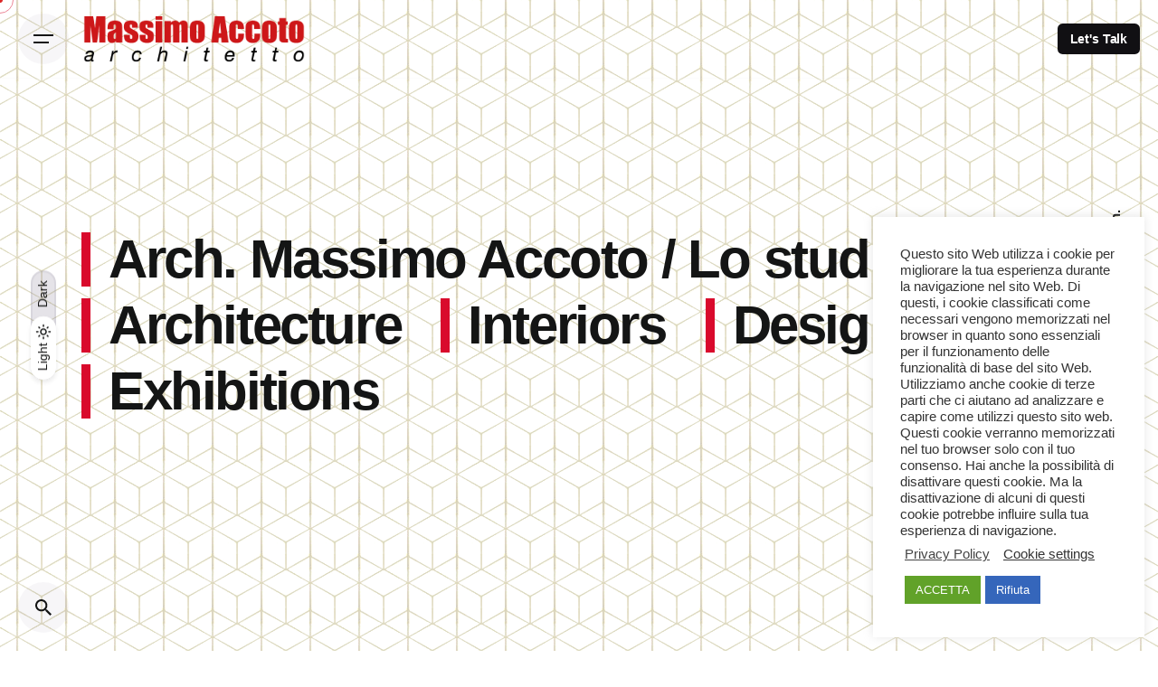

--- FILE ---
content_type: text/html; charset=UTF-8
request_url: https://www.archmassimoaccoto.it/?vpuc3695_html
body_size: 23262
content:

<!DOCTYPE html>
<html lang="it-IT" prefix="og: https://ogp.me/ns#">
<head>
	<meta charset="UTF-8">
	<meta name="viewport" content="width=device-width, initial-scale=1.0, maximum-scale=1, user-scalable=no">

	
<!-- Ottimizzazione per i motori di ricerca di Rank Math - https://rankmath.com/ -->
<title>Architetto Massimo Accoto | Studio Architettura Interior Design Lecce Italy</title>
<meta name="description" content="Massimo Accoto, Best Interior Designer, studio architettura lecce - Studio di Architettura, Interior Design, Industrial Design Architetto Massimo Accoto, premiato BEST INTERIOR DESIGNER 2018/2021, nello Studio di Architettura e Interior Design di Lecce, sviluppa progetti di architettura residenziale privati e ricettivi, progettazione interior design e product design. Arch. Massimo Accoto Architetto Massimo Accoto, premiato come Best Interior Designer, nello Studio di Lecce sviluppa progetti di architettura residenziale, privati e interior design. Studio Architettura e Interior Design Massimo Accoto, Best Interior Designer, studio architettura lecce - Studio di Architettura, Interior Design, Industrial Design Architetto Massimo Accoto, premiato BEST INTERIOR DESIGNER 2018/2021, nello Studio di Architettura e Interior Design di Lecce, sviluppa progetti di architettura residenziale privati e ricettivi, progettazione interior design e product design. Arch. Massimo Accoto Architetto Massimo Accoto, premiato come Best Interior Designer, nello Studio di Lecce sviluppa progetti di architettura residenziale, privati e interior design. Studio Architettura e Interior Design"/>
<meta name="robots" content="follow, index, max-snippet:-1, max-video-preview:-1, max-image-preview:large"/>
<link rel="canonical" href="https://www.archmassimoaccoto.it/" />
<meta property="og:locale" content="it_IT" />
<meta property="og:type" content="website" />
<meta property="og:title" content="Architetto Massimo Accoto | Studio Architettura Interior Design Lecce Italy" />
<meta property="og:description" content="Massimo Accoto, Best Interior Designer, studio architettura lecce - Studio di Architettura, Interior Design, Industrial Design Architetto Massimo Accoto, premiato BEST INTERIOR DESIGNER 2018/2021, nello Studio di Architettura e Interior Design di Lecce, sviluppa progetti di architettura residenziale privati e ricettivi, progettazione interior design e product design. Arch. Massimo Accoto Architetto Massimo Accoto, premiato come Best Interior Designer, nello Studio di Lecce sviluppa progetti di architettura residenziale, privati e interior design. Studio Architettura e Interior Design Massimo Accoto, Best Interior Designer, studio architettura lecce - Studio di Architettura, Interior Design, Industrial Design Architetto Massimo Accoto, premiato BEST INTERIOR DESIGNER 2018/2021, nello Studio di Architettura e Interior Design di Lecce, sviluppa progetti di architettura residenziale privati e ricettivi, progettazione interior design e product design. Arch. Massimo Accoto Architetto Massimo Accoto, premiato come Best Interior Designer, nello Studio di Lecce sviluppa progetti di architettura residenziale, privati e interior design. Studio Architettura e Interior Design" />
<meta property="og:url" content="https://www.archmassimoaccoto.it/" />
<meta property="og:site_name" content="Architetto Massimo Accoto | Studio Architettura Interior Design Lecce Italy" />
<meta property="og:updated_time" content="2024-06-18T16:13:30+02:00" />
<meta property="og:image" content="https://www.archmassimoaccoto.it/vpx5/wp-content/uploads/2021/05/cantine-vespa17.jpg" />
<meta property="og:image:secure_url" content="https://www.archmassimoaccoto.it/vpx5/wp-content/uploads/2021/05/cantine-vespa17.jpg" />
<meta property="og:image:width" content="1920" />
<meta property="og:image:height" content="1080" />
<meta property="og:image:alt" content="Studio Architettura Lecce - Architetto Massimo Accoto - Interior Design" />
<meta property="og:image:type" content="image/jpeg" />
<meta property="article:published_time" content="2019-09-10T11:33:41+02:00" />
<meta property="article:modified_time" content="2024-06-18T16:13:30+02:00" />
<meta name="twitter:card" content="summary_large_image" />
<meta name="twitter:title" content="Architetto Massimo Accoto | Studio Architettura Interior Design Lecce Italy" />
<meta name="twitter:description" content="Massimo Accoto, Best Interior Designer, studio architettura lecce - Studio di Architettura, Interior Design, Industrial Design Architetto Massimo Accoto, premiato BEST INTERIOR DESIGNER 2018/2021, nello Studio di Architettura e Interior Design di Lecce, sviluppa progetti di architettura residenziale privati e ricettivi, progettazione interior design e product design. Arch. Massimo Accoto Architetto Massimo Accoto, premiato come Best Interior Designer, nello Studio di Lecce sviluppa progetti di architettura residenziale, privati e interior design. Studio Architettura e Interior Design Massimo Accoto, Best Interior Designer, studio architettura lecce - Studio di Architettura, Interior Design, Industrial Design Architetto Massimo Accoto, premiato BEST INTERIOR DESIGNER 2018/2021, nello Studio di Architettura e Interior Design di Lecce, sviluppa progetti di architettura residenziale privati e ricettivi, progettazione interior design e product design. Arch. Massimo Accoto Architetto Massimo Accoto, premiato come Best Interior Designer, nello Studio di Lecce sviluppa progetti di architettura residenziale, privati e interior design. Studio Architettura e Interior Design" />
<meta name="twitter:image" content="https://www.archmassimoaccoto.it/vpx5/wp-content/uploads/2021/05/cantine-vespa17.jpg" />
<meta name="twitter:label1" content="Scritto da" />
<meta name="twitter:data1" content="Arch Massimo Accoto" />
<meta name="twitter:label2" content="Tempo di lettura" />
<meta name="twitter:data2" content="2 minuti" />
<script type="application/ld+json" class="rank-math-schema">{"@context":"https://schema.org","@graph":[{"@type":"Place","@id":"https://www.archmassimoaccoto.it/#place","address":{"@type":"PostalAddress","streetAddress":"Via Sibilla Aleramo, 6","addressLocality":"Lecce","addressRegion":"Puglia","postalCode":"73100","addressCountry":"Italia"}},{"@type":["HomeAndConstructionBusiness","Organization"],"@id":"https://www.archmassimoaccoto.it/#organization","name":"Architetto Massimo Accoto | Studio Architettura Interior Design Lecce Puglia Italy","url":"https://www.archmassimoaccoto.it","sameAs":["https://www.facebook.com/massimo.accoto.5"],"email":"arch.massimoaccoto@yahoo.it","address":{"@type":"PostalAddress","streetAddress":"Via Sibilla Aleramo, 6","addressLocality":"Lecce","addressRegion":"Puglia","postalCode":"73100","addressCountry":"Italia"},"logo":{"@type":"ImageObject","@id":"https://www.archmassimoaccoto.it/#logo","url":"https://www.archmassimoaccoto.it/vpx5/wp-content/uploads/2021/05/logojpeg2_architetto_massimo-accoto_lecce.jpg","contentUrl":"https://www.archmassimoaccoto.it/vpx5/wp-content/uploads/2021/05/logojpeg2_architetto_massimo-accoto_lecce.jpg","caption":"Architetto Massimo Accoto | Studio Architettura Interior Design Lecce Italy","inLanguage":"it-IT","width":"1920","height":"549"},"openingHours":["Monday,Tuesday,Wednesday,Thursday,Friday,Saturday,Sunday 09:00-17:00"],"location":{"@id":"https://www.archmassimoaccoto.it/#place"},"image":{"@id":"https://www.archmassimoaccoto.it/#logo"}},{"@type":"WebSite","@id":"https://www.archmassimoaccoto.it/#website","url":"https://www.archmassimoaccoto.it","name":"Architetto Massimo Accoto | Studio Architettura Interior Design Lecce Italy","publisher":{"@id":"https://www.archmassimoaccoto.it/#organization"},"inLanguage":"it-IT","potentialAction":{"@type":"SearchAction","target":"https://www.archmassimoaccoto.it/?s={search_term_string}","query-input":"required name=search_term_string"}},{"@type":"ImageObject","@id":"https://www.archmassimoaccoto.it/vpx5/wp-content/uploads/2021/02/StudioStefanizzi-architetturaLecce-2.jpg","url":"https://www.archmassimoaccoto.it/vpx5/wp-content/uploads/2021/02/StudioStefanizzi-architetturaLecce-2.jpg","width":"2000","height":"1333","caption":"Studio Architettura - Studio Architettura Lecce - Architetto Massimo Accoto - Interior Design","inLanguage":"it-IT"},{"@type":"WebPage","@id":"https://www.archmassimoaccoto.it/#webpage","url":"https://www.archmassimoaccoto.it/","name":"Architetto Massimo Accoto | Studio Architettura Interior Design Lecce Italy","datePublished":"2019-09-10T11:33:41+02:00","dateModified":"2024-06-18T16:13:30+02:00","about":{"@id":"https://www.archmassimoaccoto.it/#organization"},"isPartOf":{"@id":"https://www.archmassimoaccoto.it/#website"},"primaryImageOfPage":{"@id":"https://www.archmassimoaccoto.it/vpx5/wp-content/uploads/2021/02/StudioStefanizzi-architetturaLecce-2.jpg"},"inLanguage":"it-IT"},{"@type":"Person","@id":"https://www.archmassimoaccoto.it/architetto-massimo-accoto-studio-architettura-interior-design-lecce-puglia-italy/luigib25/","name":"Arch Massimo Accoto","url":"https://www.archmassimoaccoto.it/architetto-massimo-accoto-studio-architettura-interior-design-lecce-puglia-italy/luigib25/","image":{"@type":"ImageObject","@id":"https://www.archmassimoaccoto.it/vpx5/wp-content/plugins/wp-user-avatar/deprecated/wp-user-avatar/images/wpua-96x96.png","url":"https://www.archmassimoaccoto.it/vpx5/wp-content/plugins/wp-user-avatar/deprecated/wp-user-avatar/images/wpua-96x96.png","caption":"Arch Massimo Accoto","inLanguage":"it-IT"},"sameAs":["http://www.archmassimoaccoto.it/vpx5"],"worksFor":{"@id":"https://www.archmassimoaccoto.it/#organization"}},{"@type":"Article","headline":"Architetto Massimo Accoto | Studio Architettura Interior Design Lecce Italy | Architetto Massimo Accoto |","keywords":"Studio Architettura,Interior Design,lecce,design","datePublished":"2019-09-10T11:33:41+02:00","dateModified":"2024-06-18T16:13:30+02:00","author":{"@id":"https://www.archmassimoaccoto.it/architetto-massimo-accoto-studio-architettura-interior-design-lecce-puglia-italy/luigib25/","name":"Arch Massimo Accoto"},"publisher":{"@id":"https://www.archmassimoaccoto.it/#organization"},"description":"Massimo Accoto, Best Interior Designer, studio architettura lecce - Studio di Architettura, Interior Design, Industrial Design Architetto Massimo Accoto, premiato BEST INTERIOR DESIGNER 2018/2021, nello Studio di Architettura e Interior Design di Lecce, sviluppa progetti di architettura residenziale privati e ricettivi, progettazione interior design e product design. Arch. Massimo Accoto Architetto Massimo Accoto, premiato come Best Interior Designer, nello Studio di Lecce sviluppa progetti di architettura residenziale, privati e interior design. Studio Architettura e Interior Design Massimo Accoto, Best Interior Designer, studio architettura lecce - Studio di Architettura, Interior Design, Industrial Design Architetto Massimo Accoto, premiato BEST INTERIOR DESIGNER 2018/2021, nello Studio di Architettura e Interior Design di Lecce, sviluppa progetti di architettura residenziale privati e ricettivi, progettazione interior design e product design. Arch. Massimo Accoto Architetto Massimo Accoto, premiato come Best Interior Designer, nello Studio di Lecce sviluppa progetti di architettura residenziale, privati e interior design. Studio Architettura e Interior Design","name":"Architetto Massimo Accoto | Studio Architettura Interior Design Lecce Italy | Architetto Massimo Accoto |","@id":"https://www.archmassimoaccoto.it/#richSnippet","isPartOf":{"@id":"https://www.archmassimoaccoto.it/#webpage"},"image":{"@id":"https://www.archmassimoaccoto.it/vpx5/wp-content/uploads/2021/02/StudioStefanizzi-architetturaLecce-2.jpg"},"inLanguage":"it-IT","mainEntityOfPage":{"@id":"https://www.archmassimoaccoto.it/#webpage"}}]}</script>
<!-- /Rank Math WordPress SEO plugin -->

<link href='https://fonts.gstatic.com' crossorigin rel='preconnect' />
<link rel="alternate" title="oEmbed (JSON)" type="application/json+oembed" href="https://www.archmassimoaccoto.it/wp-json/oembed/1.0/embed?url=https%3A%2F%2Fwww.archmassimoaccoto.it%2F" />
<link rel="alternate" title="oEmbed (XML)" type="text/xml+oembed" href="https://www.archmassimoaccoto.it/wp-json/oembed/1.0/embed?url=https%3A%2F%2Fwww.archmassimoaccoto.it%2F&#038;format=xml" />
<style id='wp-img-auto-sizes-contain-inline-css' type='text/css'>
img:is([sizes=auto i],[sizes^="auto," i]){contain-intrinsic-size:3000px 1500px}
/*# sourceURL=wp-img-auto-sizes-contain-inline-css */
</style>
<style id='wp-emoji-styles-inline-css' type='text/css'>

	img.wp-smiley, img.emoji {
		display: inline !important;
		border: none !important;
		box-shadow: none !important;
		height: 1em !important;
		width: 1em !important;
		margin: 0 0.07em !important;
		vertical-align: -0.1em !important;
		background: none !important;
		padding: 0 !important;
	}
/*# sourceURL=wp-emoji-styles-inline-css */
</style>
<style id='wp-block-library-inline-css' type='text/css'>
:root{--wp-block-synced-color:#7a00df;--wp-block-synced-color--rgb:122,0,223;--wp-bound-block-color:var(--wp-block-synced-color);--wp-editor-canvas-background:#ddd;--wp-admin-theme-color:#007cba;--wp-admin-theme-color--rgb:0,124,186;--wp-admin-theme-color-darker-10:#006ba1;--wp-admin-theme-color-darker-10--rgb:0,107,160.5;--wp-admin-theme-color-darker-20:#005a87;--wp-admin-theme-color-darker-20--rgb:0,90,135;--wp-admin-border-width-focus:2px}@media (min-resolution:192dpi){:root{--wp-admin-border-width-focus:1.5px}}.wp-element-button{cursor:pointer}:root .has-very-light-gray-background-color{background-color:#eee}:root .has-very-dark-gray-background-color{background-color:#313131}:root .has-very-light-gray-color{color:#eee}:root .has-very-dark-gray-color{color:#313131}:root .has-vivid-green-cyan-to-vivid-cyan-blue-gradient-background{background:linear-gradient(135deg,#00d084,#0693e3)}:root .has-purple-crush-gradient-background{background:linear-gradient(135deg,#34e2e4,#4721fb 50%,#ab1dfe)}:root .has-hazy-dawn-gradient-background{background:linear-gradient(135deg,#faaca8,#dad0ec)}:root .has-subdued-olive-gradient-background{background:linear-gradient(135deg,#fafae1,#67a671)}:root .has-atomic-cream-gradient-background{background:linear-gradient(135deg,#fdd79a,#004a59)}:root .has-nightshade-gradient-background{background:linear-gradient(135deg,#330968,#31cdcf)}:root .has-midnight-gradient-background{background:linear-gradient(135deg,#020381,#2874fc)}:root{--wp--preset--font-size--normal:16px;--wp--preset--font-size--huge:42px}.has-regular-font-size{font-size:1em}.has-larger-font-size{font-size:2.625em}.has-normal-font-size{font-size:var(--wp--preset--font-size--normal)}.has-huge-font-size{font-size:var(--wp--preset--font-size--huge)}.has-text-align-center{text-align:center}.has-text-align-left{text-align:left}.has-text-align-right{text-align:right}.has-fit-text{white-space:nowrap!important}#end-resizable-editor-section{display:none}.aligncenter{clear:both}.items-justified-left{justify-content:flex-start}.items-justified-center{justify-content:center}.items-justified-right{justify-content:flex-end}.items-justified-space-between{justify-content:space-between}.screen-reader-text{border:0;clip-path:inset(50%);height:1px;margin:-1px;overflow:hidden;padding:0;position:absolute;width:1px;word-wrap:normal!important}.screen-reader-text:focus{background-color:#ddd;clip-path:none;color:#444;display:block;font-size:1em;height:auto;left:5px;line-height:normal;padding:15px 23px 14px;text-decoration:none;top:5px;width:auto;z-index:100000}html :where(.has-border-color){border-style:solid}html :where([style*=border-top-color]){border-top-style:solid}html :where([style*=border-right-color]){border-right-style:solid}html :where([style*=border-bottom-color]){border-bottom-style:solid}html :where([style*=border-left-color]){border-left-style:solid}html :where([style*=border-width]){border-style:solid}html :where([style*=border-top-width]){border-top-style:solid}html :where([style*=border-right-width]){border-right-style:solid}html :where([style*=border-bottom-width]){border-bottom-style:solid}html :where([style*=border-left-width]){border-left-style:solid}html :where(img[class*=wp-image-]){height:auto;max-width:100%}:where(figure){margin:0 0 1em}html :where(.is-position-sticky){--wp-admin--admin-bar--position-offset:var(--wp-admin--admin-bar--height,0px)}@media screen and (max-width:600px){html :where(.is-position-sticky){--wp-admin--admin-bar--position-offset:0px}}

/*# sourceURL=wp-block-library-inline-css */
</style><style id='global-styles-inline-css' type='text/css'>
:root{--wp--preset--aspect-ratio--square: 1;--wp--preset--aspect-ratio--4-3: 4/3;--wp--preset--aspect-ratio--3-4: 3/4;--wp--preset--aspect-ratio--3-2: 3/2;--wp--preset--aspect-ratio--2-3: 2/3;--wp--preset--aspect-ratio--16-9: 16/9;--wp--preset--aspect-ratio--9-16: 9/16;--wp--preset--color--black: #000000;--wp--preset--color--cyan-bluish-gray: #abb8c3;--wp--preset--color--white: #ffffff;--wp--preset--color--pale-pink: #f78da7;--wp--preset--color--vivid-red: #cf2e2e;--wp--preset--color--luminous-vivid-orange: #ff6900;--wp--preset--color--luminous-vivid-amber: #fcb900;--wp--preset--color--light-green-cyan: #7bdcb5;--wp--preset--color--vivid-green-cyan: #00d084;--wp--preset--color--pale-cyan-blue: #8ed1fc;--wp--preset--color--vivid-cyan-blue: #0693e3;--wp--preset--color--vivid-purple: #9b51e0;--wp--preset--color--brand-color: #d90a2c;--wp--preset--color--beige-dark: #A1824F;--wp--preset--color--dark-strong: #24262B;--wp--preset--color--dark-light: #32353C;--wp--preset--color--grey-strong: #838998;--wp--preset--gradient--vivid-cyan-blue-to-vivid-purple: linear-gradient(135deg,rgb(6,147,227) 0%,rgb(155,81,224) 100%);--wp--preset--gradient--light-green-cyan-to-vivid-green-cyan: linear-gradient(135deg,rgb(122,220,180) 0%,rgb(0,208,130) 100%);--wp--preset--gradient--luminous-vivid-amber-to-luminous-vivid-orange: linear-gradient(135deg,rgb(252,185,0) 0%,rgb(255,105,0) 100%);--wp--preset--gradient--luminous-vivid-orange-to-vivid-red: linear-gradient(135deg,rgb(255,105,0) 0%,rgb(207,46,46) 100%);--wp--preset--gradient--very-light-gray-to-cyan-bluish-gray: linear-gradient(135deg,rgb(238,238,238) 0%,rgb(169,184,195) 100%);--wp--preset--gradient--cool-to-warm-spectrum: linear-gradient(135deg,rgb(74,234,220) 0%,rgb(151,120,209) 20%,rgb(207,42,186) 40%,rgb(238,44,130) 60%,rgb(251,105,98) 80%,rgb(254,248,76) 100%);--wp--preset--gradient--blush-light-purple: linear-gradient(135deg,rgb(255,206,236) 0%,rgb(152,150,240) 100%);--wp--preset--gradient--blush-bordeaux: linear-gradient(135deg,rgb(254,205,165) 0%,rgb(254,45,45) 50%,rgb(107,0,62) 100%);--wp--preset--gradient--luminous-dusk: linear-gradient(135deg,rgb(255,203,112) 0%,rgb(199,81,192) 50%,rgb(65,88,208) 100%);--wp--preset--gradient--pale-ocean: linear-gradient(135deg,rgb(255,245,203) 0%,rgb(182,227,212) 50%,rgb(51,167,181) 100%);--wp--preset--gradient--electric-grass: linear-gradient(135deg,rgb(202,248,128) 0%,rgb(113,206,126) 100%);--wp--preset--gradient--midnight: linear-gradient(135deg,rgb(2,3,129) 0%,rgb(40,116,252) 100%);--wp--preset--font-size--small: 14px;--wp--preset--font-size--medium: 20px;--wp--preset--font-size--large: 17px;--wp--preset--font-size--x-large: 42px;--wp--preset--font-size--extra-small: 13px;--wp--preset--font-size--normal: 15px;--wp--preset--font-size--larger: 20px;--wp--preset--spacing--20: 0.44rem;--wp--preset--spacing--30: 0.67rem;--wp--preset--spacing--40: 1rem;--wp--preset--spacing--50: 1.5rem;--wp--preset--spacing--60: 2.25rem;--wp--preset--spacing--70: 3.38rem;--wp--preset--spacing--80: 5.06rem;--wp--preset--shadow--natural: 6px 6px 9px rgba(0, 0, 0, 0.2);--wp--preset--shadow--deep: 12px 12px 50px rgba(0, 0, 0, 0.4);--wp--preset--shadow--sharp: 6px 6px 0px rgba(0, 0, 0, 0.2);--wp--preset--shadow--outlined: 6px 6px 0px -3px rgb(255, 255, 255), 6px 6px rgb(0, 0, 0);--wp--preset--shadow--crisp: 6px 6px 0px rgb(0, 0, 0);}:where(.is-layout-flex){gap: 0.5em;}:where(.is-layout-grid){gap: 0.5em;}body .is-layout-flex{display: flex;}.is-layout-flex{flex-wrap: wrap;align-items: center;}.is-layout-flex > :is(*, div){margin: 0;}body .is-layout-grid{display: grid;}.is-layout-grid > :is(*, div){margin: 0;}:where(.wp-block-columns.is-layout-flex){gap: 2em;}:where(.wp-block-columns.is-layout-grid){gap: 2em;}:where(.wp-block-post-template.is-layout-flex){gap: 1.25em;}:where(.wp-block-post-template.is-layout-grid){gap: 1.25em;}.has-black-color{color: var(--wp--preset--color--black) !important;}.has-cyan-bluish-gray-color{color: var(--wp--preset--color--cyan-bluish-gray) !important;}.has-white-color{color: var(--wp--preset--color--white) !important;}.has-pale-pink-color{color: var(--wp--preset--color--pale-pink) !important;}.has-vivid-red-color{color: var(--wp--preset--color--vivid-red) !important;}.has-luminous-vivid-orange-color{color: var(--wp--preset--color--luminous-vivid-orange) !important;}.has-luminous-vivid-amber-color{color: var(--wp--preset--color--luminous-vivid-amber) !important;}.has-light-green-cyan-color{color: var(--wp--preset--color--light-green-cyan) !important;}.has-vivid-green-cyan-color{color: var(--wp--preset--color--vivid-green-cyan) !important;}.has-pale-cyan-blue-color{color: var(--wp--preset--color--pale-cyan-blue) !important;}.has-vivid-cyan-blue-color{color: var(--wp--preset--color--vivid-cyan-blue) !important;}.has-vivid-purple-color{color: var(--wp--preset--color--vivid-purple) !important;}.has-black-background-color{background-color: var(--wp--preset--color--black) !important;}.has-cyan-bluish-gray-background-color{background-color: var(--wp--preset--color--cyan-bluish-gray) !important;}.has-white-background-color{background-color: var(--wp--preset--color--white) !important;}.has-pale-pink-background-color{background-color: var(--wp--preset--color--pale-pink) !important;}.has-vivid-red-background-color{background-color: var(--wp--preset--color--vivid-red) !important;}.has-luminous-vivid-orange-background-color{background-color: var(--wp--preset--color--luminous-vivid-orange) !important;}.has-luminous-vivid-amber-background-color{background-color: var(--wp--preset--color--luminous-vivid-amber) !important;}.has-light-green-cyan-background-color{background-color: var(--wp--preset--color--light-green-cyan) !important;}.has-vivid-green-cyan-background-color{background-color: var(--wp--preset--color--vivid-green-cyan) !important;}.has-pale-cyan-blue-background-color{background-color: var(--wp--preset--color--pale-cyan-blue) !important;}.has-vivid-cyan-blue-background-color{background-color: var(--wp--preset--color--vivid-cyan-blue) !important;}.has-vivid-purple-background-color{background-color: var(--wp--preset--color--vivid-purple) !important;}.has-black-border-color{border-color: var(--wp--preset--color--black) !important;}.has-cyan-bluish-gray-border-color{border-color: var(--wp--preset--color--cyan-bluish-gray) !important;}.has-white-border-color{border-color: var(--wp--preset--color--white) !important;}.has-pale-pink-border-color{border-color: var(--wp--preset--color--pale-pink) !important;}.has-vivid-red-border-color{border-color: var(--wp--preset--color--vivid-red) !important;}.has-luminous-vivid-orange-border-color{border-color: var(--wp--preset--color--luminous-vivid-orange) !important;}.has-luminous-vivid-amber-border-color{border-color: var(--wp--preset--color--luminous-vivid-amber) !important;}.has-light-green-cyan-border-color{border-color: var(--wp--preset--color--light-green-cyan) !important;}.has-vivid-green-cyan-border-color{border-color: var(--wp--preset--color--vivid-green-cyan) !important;}.has-pale-cyan-blue-border-color{border-color: var(--wp--preset--color--pale-cyan-blue) !important;}.has-vivid-cyan-blue-border-color{border-color: var(--wp--preset--color--vivid-cyan-blue) !important;}.has-vivid-purple-border-color{border-color: var(--wp--preset--color--vivid-purple) !important;}.has-vivid-cyan-blue-to-vivid-purple-gradient-background{background: var(--wp--preset--gradient--vivid-cyan-blue-to-vivid-purple) !important;}.has-light-green-cyan-to-vivid-green-cyan-gradient-background{background: var(--wp--preset--gradient--light-green-cyan-to-vivid-green-cyan) !important;}.has-luminous-vivid-amber-to-luminous-vivid-orange-gradient-background{background: var(--wp--preset--gradient--luminous-vivid-amber-to-luminous-vivid-orange) !important;}.has-luminous-vivid-orange-to-vivid-red-gradient-background{background: var(--wp--preset--gradient--luminous-vivid-orange-to-vivid-red) !important;}.has-very-light-gray-to-cyan-bluish-gray-gradient-background{background: var(--wp--preset--gradient--very-light-gray-to-cyan-bluish-gray) !important;}.has-cool-to-warm-spectrum-gradient-background{background: var(--wp--preset--gradient--cool-to-warm-spectrum) !important;}.has-blush-light-purple-gradient-background{background: var(--wp--preset--gradient--blush-light-purple) !important;}.has-blush-bordeaux-gradient-background{background: var(--wp--preset--gradient--blush-bordeaux) !important;}.has-luminous-dusk-gradient-background{background: var(--wp--preset--gradient--luminous-dusk) !important;}.has-pale-ocean-gradient-background{background: var(--wp--preset--gradient--pale-ocean) !important;}.has-electric-grass-gradient-background{background: var(--wp--preset--gradient--electric-grass) !important;}.has-midnight-gradient-background{background: var(--wp--preset--gradient--midnight) !important;}.has-small-font-size{font-size: var(--wp--preset--font-size--small) !important;}.has-medium-font-size{font-size: var(--wp--preset--font-size--medium) !important;}.has-large-font-size{font-size: var(--wp--preset--font-size--large) !important;}.has-x-large-font-size{font-size: var(--wp--preset--font-size--x-large) !important;}
/*# sourceURL=global-styles-inline-css */
</style>

<style id='classic-theme-styles-inline-css' type='text/css'>
/*! This file is auto-generated */
.wp-block-button__link{color:#fff;background-color:#32373c;border-radius:9999px;box-shadow:none;text-decoration:none;padding:calc(.667em + 2px) calc(1.333em + 2px);font-size:1.125em}.wp-block-file__button{background:#32373c;color:#fff;text-decoration:none}
/*# sourceURL=/wp-includes/css/classic-themes.min.css */
</style>
<link rel='stylesheet' id='cookie-law-info-css' href='https://www.archmassimoaccoto.it/vpx5/wp-content/plugins/cookie-law-info/legacy/public/css/cookie-law-info-public.css?ver=3.3.9.1' type='text/css' media='all' />
<link rel='stylesheet' id='cookie-law-info-gdpr-css' href='https://www.archmassimoaccoto.it/vpx5/wp-content/plugins/cookie-law-info/legacy/public/css/cookie-law-info-gdpr.css?ver=3.3.9.1' type='text/css' media='all' />
<link rel='stylesheet' id='ppress-frontend-css' href='https://www.archmassimoaccoto.it/vpx5/wp-content/plugins/wp-user-avatar/assets/css/frontend.min.css?ver=4.15.19' type='text/css' media='all' />
<link rel='stylesheet' id='ppress-flatpickr-css' href='https://www.archmassimoaccoto.it/vpx5/wp-content/plugins/wp-user-avatar/assets/flatpickr/flatpickr.min.css?ver=4.15.19' type='text/css' media='all' />
<link rel='stylesheet' id='ppress-select2-css' href='https://www.archmassimoaccoto.it/vpx5/wp-content/plugins/wp-user-avatar/assets/select2/select2.min.css?ver=17c866cb9297789b15ec552daa4cf4d6' type='text/css' media='all' />
<link rel='stylesheet' id='parent-style-css' href='https://www.archmassimoaccoto.it/vpx5/wp-content/themes/ohio/style.css?ver=17c866cb9297789b15ec552daa4cf4d6' type='text/css' media='all' />
<link rel='stylesheet' id='ohio-style-css' href='https://www.archmassimoaccoto.it/vpx5/wp-content/themes/ohio-child/style.css?ver=3.3.8' type='text/css' media='all' />
<style id='ohio-style-inline-css' type='text/css'>
.brand-color,a:not(.-unlink):not(.-highlighted):hover,a:not(.-unlink):not(.-highlighted):hover .title,a:not(.-unlink):not(.-highlighted):active,a:not(.-unlink):not(.-highlighted):active .title,a:not(.-unlink):not(.-highlighted):focus,a:not(.-unlink):not(.-highlighted):focus .title,.nav .nav-item.active-main-item > a,.nav .nav-item.active > a,.nav .current-menu-ancestor > a,.nav .current-menu-item > a,.hamburger-nav .menu li.current-menu-ancestor > a > span,.hamburger-nav .menu li.current-menu-item > a > span,.widget_rss a,.single-post .entry-content a:not(.wp-block-button__link),.page-id-124 .entry-content a:not(.wp-block-button__link),ul:not(.-unlist) > li::before,ol:not(.-unlist) > li::before,.social-networks.-outlined .network:hover,.portfolio-filter:not(.-filter-button) a.active,.category-holder:not(.no-divider):after,.video-button.-outlined .icon-button:hover,.comments .comment-body time:after,.button.-outlined:not(.-pagination):hover,a.button.-outlined:not(.-pagination):hover,.button.-outlined:active,.button.-outlined:focus,.pagination .button:hover,.pagination.-outlined a.button:not(.-flat):hover,.pricing-table-features .exist .icon,.service-table-features .exist .icon,.lazy-load.-outlined .button.-pagination:hover,.lazy-load.-flat .button.-pagination:hover,.button.-primary.-outlined,a.button.-primary.-outlined,.button.-primary.-flat,a.button.-primary.-flat,.button.-primary.-text,a.button.-primary.-text,.woo-products .product-item.-type2 .button-group .added_to_cart:not(.-outlined):not(.-flat):not(.-text):not(.-primary):hover,.woo-products .product-item.-type2 .button-group .added_to_cart:not(.-outlined):not(.-flat):not(.-text):not(.-primary):active,.woo-products .product-item.-type2 .button-group .added_to_cart:not(.-outlined):not(.-flat):not(.-text):not(.-primary):focus{color:#d90a2c;}.custom-cursor .circle-cursor-outer,a.button.-outlined:active,a.button.-outlined:focus,input[type="checkbox"]:checked,input[type="radio"]:checked,.button.-primary.-outlined,a.button.-primary.-outlined{border-color:#d90a2c;}.custom-cursor .circle-cursor-inner,.custom-cursor .circle-cursor-inner.cursor-link-hover,.button:not(.-outlined):not(.-flat):not(.-text):not(.-primary):not(.-pagination):not(.elementor-button[type=submit]):hover,.button:not(.-outlined):not(.-flat):not(.-text):not(.-primary):not(.-pagination):not(.elementor-button[type=submit]):active,.button:not(.-outlined):not(.-flat):not(.-text):not(.-primary):not(.-pagination):not(.elementor-button[type=submit]):focus,.product-item.-type1 .added_to_cart:not(.-outlined):not(.-flat):not(.-text):not(.-primary):not(.-pagination):not(.elementor-button[type=submit]):hover,.product-item.-type1 .added_to_cart:not(.-outlined):not(.-flat):not(.-text):not(.-primary):not(.-pagination):not(.elementor-button[type=submit]):active,.product-item.-type1 .added_to_cart:not(.-outlined):not(.-flat):not(.-text):not(.-primary):not(.-pagination):not(.elementor-button[type=submit]):focus,.button[type="submit"]:not(.-outlined):not(.-flat):not(.-text):not(.-primary):not(.-pagination):not(.elementor-button[type=submit]):hover,.button[type="submit"]:not(.-outlined):not(.-flat):not(.-text):not(.-primary):not(.-pagination):not(.elementor-button[type=submit]):active,.button[type="submit"]:not(.-outlined):not(.-flat):not(.-text):not(.-primary):not(.-pagination):not(.elementor-button[type=submit]):focus,a.button:not(.-outlined):not(.-flat):not(.-text):not(.-primary):not(.-pagination):not(.elementor-button[type=submit]):hover,a.button:not(.-outlined):not(.-flat):not(.-text):not(.-primary):not(.-pagination):not(.elementor-button[type=submit]):active,a.button:not(.-outlined):not(.-flat):not(.-text):not(.-primary):not(.-pagination):not(.elementor-button[type=submit]):focus,.widget_price_filter .ui-slider-range,.widget_price_filter .ui-slider-handle:after,input[type="checkbox"]:checked,input[type="radio"]:checked,.video-button:not(.-outlined):not(.-blurred) .icon-button:hover,.tag.tag-sale,.social-networks.-contained .network:hover,input[type="submit"]:not(.-outlined):not(.-flat):not(.-text):not(.-primary):hover,.button.-primary:not(.-outlined):not(.-flat):not(.-text),a.button.-primary:not(.-outlined):not(.-flat):not(.-text),input[type="submit"].-primary:not(.-outlined):not(.-flat):not(.-text),.icon-buttons-animation .icon-button::before{background-color:#d90a2c;}.heading .title .highlighted-text{background-image: linear-gradient(rgba(217,10,44,0.5), rgba(217,10,44,0.5));}::selection{background-color:rgba(217,10,44,0.1);}.comments-container,.woo-product .single-product-tabs .tab-items-container,.single-post .widget_ohio_widget_about_author,.blog-grid.boxed .blog-grid-content,.portfolio-item-grid.portfolio-grid-type-1.boxed .portfolio-item-details,.site-footer{background-color:rgba(230,230,226,0.3);}.header,.header:not(.-mobile).header-5,.header:not(.-mobile).header-6,.header:not(.-mobile).header-7{border-style:solid;border-color:rgba(0,0,0,0.01);}@media screen and (max-width: 768px) { .header,.mobile-overlay{opacity: 0;}}.site-footer .page-container{max-width:1300px;}.site-content,.page-headline:before{background-color:#ececea;}.site-footer{background-color:rgba(230,230,226,0.5);}body{color:#141515;}h1,h2,h3,h4,h5,h6,.box-count,.titles-typo:not(.scroll-top-holder):not(.social-bar-holder),.hamburger-nav .menu,.btn, .button:not(.-reset-color), a.button:not(.-reset-color), input[type="submit"], a.btn-link,.widget_shopping_cart_content .mini-cart-description .mini-cart-item-title > a,.woo-c_product_name > a:not(.woo-c_product_category),.socialbar.inline a,.vc_row .vc-bg-side-text,.counter-box-count,.widget-title,.widget h2,.widget .wp-block-search__label,.widget .wc-block-product-search__label{color:#141515;}.countdown-box .box-time .box-count,.chart-box-pie-content{color:#141515;}.countdown-box .box-time .box-count,.chart-box-pie-content{color:#141515;}.portfolio-item h4,.portfolio-item h4.title,.portfolio-item h4 a{color:#141515;}.blog-item h3.title{color:#141515;line-height:initial;}.blog-item h3.title a{font-size:initial;}p.subtitle,.subtitle-font,.heading .subtitle{color:#141515;}{color:#141515;}.portfolio-item .subtitle-font,.woocommerce ul.products li.product .subtitle-font.category,.woocommerce ul.products li.product .subtitle-font.category > a{color:#141515;font-size:inherit;line-height:inherit;}.contact-form.classic input::-webkit-input-placeholder,.contact-form.classic textarea::-webkit-input-placeholder,input.classic::-webkit-input-placeholder,input.classic::-moz-placeholder{color:#141515;}.contact-form.classic input::-moz-placeholder,.contact-form.classic textarea::-moz-placeholder{color:#141515;}input.classic:-ms-input-placeholder,.contact-form.classic input:-ms-input-placeholder,.contact-form.classic textarea:-ms-input-placeholder{color:#141515;}.clb-hamburger-nav:not(.centered):not(.type3) {padding-left: 15.2vh;}.clb-hamburger-nav-details .hamburger-nav-info {display: -webkit-box;display: -webkit-flex;display: -ms-flexbox;display: flex;padding-top: 2.4vh;-webkit-box-align: start;-webkit-align-items: flex-start;-ms-flex-align: start;align-items: flex-start;color: rgba(255, 255, 255, 0.35);}.clb-page-headline .clb-post-meta .clb-post-holder {display: -webkit-box;display: -webkit-flex;display: -ms-flexbox;display: none;-webkit-box-align: center;-webkit-align-items: center;-ms-flex-align: center;align-items: center;margin-top: 20px;list-style: none;font-size: 16px;}.blog-grid-content p {margin-bottom: 0;display: none;}.post-meta-estimate {display: none;}.blog-grid:not(.blog-grid-type-4):not(.blog-grid-type-6) .blog-grid-meta {color: red;display: none;}.page-container.top-offset {padding-top: 1.8vh;}/*h1, h2, h3, h4, h5, h6, .box-count, .font-titles, .fullscreen-nav .menu-link, .clb-hamburger-nav .menu .nav-item a, .site-header.mobile-header .main-nav .nav-item, .btn, .button, a.button, input[type="submit"], a.btn-link, .widget_shopping_cart_content .mini-cart-description .mini-cart-item-title > a, .woo-c_product_name > a:not(.woo-c_product_category), .socialbar.inline a, .vc_row .vc-bg-side-text, .counter-box-count {color: #141515;border-left: #d90a2c 10px solid;padding-left: 20px;}*/h1, h2, h3, h4, h5, h6 {color: #141515;border-left: #d90a2c 10px solid;padding-left: 20px;}/**** blog articolo singolo - fascia autore ****/.single-post .widget_ohio_widget_about_author .content .info {margin-bottom: 20px;margin-top: 60px;}.widget_ohio_widget_about_author img {width: auto;max-height: 200px;height: auto;-webkit-border-radius: 100%;border-radius: 0;margin-bottom: 10px;}.widget_ohio_widget_about_author .content .info h6 {margin: 0;font-size: 1.5em;}.info-wrap {display: none;}/**/.popup-subscribe .thumbnail{background-image:url('https://www.archmassimoaccoto.it/vpx5/wp-content/uploads/2020/02/oh__img213-768x493.jpg');background-size:cover;background-position:center center;background-repeat:no-repeat;} @media screen and (min-width:1181px){.header .branding .logo img,.header .branding .logo-mobile img,.header .branding .logo-sticky-mobile img,.header .branding .logo-dynamic img{min-height:50px; height:50px;}} @media screen and (min-width:769px) and (max-width:1180px){.header .branding .logo img,.header .branding .logo-mobile img,.header .branding .logo-sticky-mobile img,.header .branding .logo-dynamic img{min-height:40px; height:40px;}} @media screen and (max-width:768px){.header .branding .logo img,.header .branding .logo-mobile img,.header .branding .logo-sticky-mobile img,.header .branding .logo-dynamic img{min-height:40px; height:40px;}}
/*# sourceURL=ohio-style-inline-css */
</style>
<link rel='stylesheet' id='icon-pack-fontawesome-css' href='https://www.archmassimoaccoto.it/vpx5/wp-content/themes/ohio/assets/fonts/fa/css/all.css?ver=17c866cb9297789b15ec552daa4cf4d6' type='text/css' media='all' />
<link rel='stylesheet' id='js_composer_front-css' href='https://www.archmassimoaccoto.it/vpx5/wp-content/plugins/js_composer/assets/css/js_composer.min.css?ver=6.5.0' type='text/css' media='all' />
<script type="text/javascript" src="https://www.archmassimoaccoto.it/vpx5/wp-includes/js/jquery/jquery.min.js?ver=3.7.1" id="jquery-core-js"></script>
<script type="text/javascript" src="https://www.archmassimoaccoto.it/vpx5/wp-includes/js/jquery/jquery-migrate.min.js?ver=3.4.1" id="jquery-migrate-js"></script>
<script type="text/javascript" id="cookie-law-info-js-extra">
/* <![CDATA[ */
var Cli_Data = {"nn_cookie_ids":["wccpprocookie","_gat_gtag_UA_42492028_25","CONSENT","cookielawinfo-checkbox-necessary","cookielawinfo-checkbox-performance","cookielawinfo-checkbox-analytics","cookielawinfo-checkbox-advertisement","VISITOR_INFO1_LIVE","test_cookie","IDE","_ga","_gid","YSC","cookielawinfo-checkbox-functional","cookielawinfo-checkbox-others"],"cookielist":[],"non_necessary_cookies":{"performance":["YSC"],"analytics":["_ga","_gid"],"advertisement":["VISITOR_INFO1_LIVE","test_cookie","IDE"],"others":["wccpprocookie","_gat_gtag_UA_42492028_25","CONSENT"]},"ccpaEnabled":"","ccpaRegionBased":"","ccpaBarEnabled":"","strictlyEnabled":["necessary","obligatoire"],"ccpaType":"gdpr","js_blocking":"1","custom_integration":"","triggerDomRefresh":"","secure_cookies":""};
var cli_cookiebar_settings = {"animate_speed_hide":"500","animate_speed_show":"500","background":"#FFF","border":"#b1a6a6c2","border_on":"","button_1_button_colour":"#61a229","button_1_button_hover":"#4e8221","button_1_link_colour":"#fff","button_1_as_button":"1","button_1_new_win":"","button_2_button_colour":"#333","button_2_button_hover":"#292929","button_2_link_colour":"#444","button_2_as_button":"","button_2_hidebar":"","button_3_button_colour":"#3566bb","button_3_button_hover":"#2a5296","button_3_link_colour":"#fff","button_3_as_button":"1","button_3_new_win":"","button_4_button_colour":"#000","button_4_button_hover":"#000000","button_4_link_colour":"#333333","button_4_as_button":"","button_7_button_colour":"#61a229","button_7_button_hover":"#4e8221","button_7_link_colour":"#fff","button_7_as_button":"1","button_7_new_win":"","font_family":"inherit","header_fix":"","notify_animate_hide":"1","notify_animate_show":"","notify_div_id":"#cookie-law-info-bar","notify_position_horizontal":"right","notify_position_vertical":"bottom","scroll_close":"","scroll_close_reload":"","accept_close_reload":"","reject_close_reload":"","showagain_tab":"1","showagain_background":"#fff","showagain_border":"#000","showagain_div_id":"#cookie-law-info-again","showagain_x_position":"100px","text":"#333333","show_once_yn":"","show_once":"10000","logging_on":"","as_popup":"","popup_overlay":"1","bar_heading_text":"","cookie_bar_as":"widget","popup_showagain_position":"bottom-right","widget_position":"right"};
var log_object = {"ajax_url":"https://www.archmassimoaccoto.it/vpx5/wp-admin/admin-ajax.php"};
//# sourceURL=cookie-law-info-js-extra
/* ]]> */
</script>
<script type="text/javascript" src="https://www.archmassimoaccoto.it/vpx5/wp-content/plugins/cookie-law-info/legacy/public/js/cookie-law-info-public.js?ver=3.3.9.1" id="cookie-law-info-js"></script>
<script type="text/javascript" src="https://www.archmassimoaccoto.it/vpx5/wp-content/plugins/wp-user-avatar/assets/flatpickr/flatpickr.min.js?ver=4.15.19" id="ppress-flatpickr-js"></script>
<script type="text/javascript" src="https://www.archmassimoaccoto.it/vpx5/wp-content/plugins/wp-user-avatar/assets/select2/select2.min.js?ver=4.15.19" id="ppress-select2-js"></script>
<link rel="EditURI" type="application/rsd+xml" title="RSD" href="https://www.archmassimoaccoto.it/vpx5/xmlrpc.php?rsd" />
<link rel='shortlink' href='https://www.archmassimoaccoto.it/' />
<style type="text/css">.recentcomments a{display:inline !important;padding:0 !important;margin:0 !important;}</style><meta name="generator" content="Powered by WPBakery Page Builder - drag and drop page builder for WordPress."/>
<link rel="icon" href="https://www.archmassimoaccoto.it/vpx5/wp-content/uploads/2021/02/cropped-icons-architetto-massimo-accoto-32x32.jpg" sizes="32x32" />
<link rel="icon" href="https://www.archmassimoaccoto.it/vpx5/wp-content/uploads/2021/02/cropped-icons-architetto-massimo-accoto-192x192.jpg" sizes="192x192" />
<link rel="apple-touch-icon" href="https://www.archmassimoaccoto.it/vpx5/wp-content/uploads/2021/02/cropped-icons-architetto-massimo-accoto-180x180.jpg" />
<meta name="msapplication-TileImage" content="https://www.archmassimoaccoto.it/vpx5/wp-content/uploads/2021/02/cropped-icons-architetto-massimo-accoto-270x270.jpg" />
		<style type="text/css" id="wp-custom-css">
			.widget_ohio_widget_about_author img {
    width: 150px;
    max-height: 150px;
    height: auto;
    -webkit-border-radius: 100%;
    border-radius: 0;
    margin-bottom: 10px;
}		</style>
		<style type="text/css" data-type="vc_custom-css">/* */
ul.unstyled {
    list-style: none;
    display: none;
}

.site-content {
    min-height: -webkit-calc(100vh - 107px);
    min-height: calc(100vh - 107px);
    background: url(https://www.archmassimoaccoto.it/vpx5/wp-content/uploads/2021/02/stylish-hexagonal_mod2.png) repeat fixed center;
}

.category-holder {
    display: none;
}

.pagination li {
    display: none;
    font-weight: 600;
    padding: 0;
}

[data-interactive-links-grid] .portfolio-grid {
    z-index: 10;
    width: 100%;
    height: auto !important;
    padding-top: 30vh;
    padding-bottom: 8vh;
   
}



/******** RESPONSIVE ****************/

.site-header:not(.mobile-header).header-1 .main-nav-container, .site-header:not(.mobile-header).header-2 .main-nav-container, .site-header:not(.mobile-header).header-3 .main-nav-container, .site-header:not(.mobile-header).header-4 .main-nav-container {
    display: -webkit-box;
    display: -webkit-flex;
    display: -ms-flexbox;
    display: none;
    -webkit-box-align: center;
    -webkit-align-items: center;
    -ms-flex-align: center;
    align-items: center;
}

@media only screen and (max-width: 1000px) {
    
  .vc_custom_1620914282513 {
    margin-top: 400px;
    }
    
    [data-interactive-links-grid] .portfolio-grid {
    z-index: 10;
    width: 100%;
    height: auto !important;
    padding-top: 35vh;
    padding-bottom: 8vh;
    }
}





/******** DISATTIVATO **************** /

.ohio-custom-609d2a299b97e {
    padding-top: 40vh;
padding-bottom: 50vh;
    
}
.ohio-custom-609d2a29a963e {
    margin-top: -30vh;
    
}

.full-vh {
    height: 0;
}

.ohio-recent-projects-sc[data-interactive-links-grid] .pagination {
    width: 100%;
    display: none;
}

/******** aa **************** /

20vh;

 margin-top: -100px;


.full-vh {
    height: 0px;
}

.porfolio2 {
    border: solid 1px;
    margin-top: -2300px;
}




/****************************/</style><style type="text/css" data-type="vc_shortcodes-custom-css">.vc_custom_1620913968389{margin-top: -200px !important;}.vc_custom_1635959384977{margin-top: -400px !important;}.vc_custom_1634303704351{margin-top: -400px !important;}.vc_custom_1620913748794{margin-top: -500px !important;}.vc_custom_1620914379952{margin-top: -20px !important;}.vc_custom_1635954573551{margin-top: -400px !important;}</style><noscript><style> .wpb_animate_when_almost_visible { opacity: 1; }</style></noscript><link rel='stylesheet' id='cookie-law-info-table-css' href='https://www.archmassimoaccoto.it/vpx5/wp-content/plugins/cookie-law-info/legacy/public/css/cookie-law-info-table.css?ver=3.3.9.1' type='text/css' media='all' />
</head>
<body class="home wp-singular page-template-default page page-id-20915 wp-embed-responsive wp-theme-ohio wp-child-theme-ohio-child ohio-theme-3-3-8 with-header-1 with-switcher with-fixed-search with-fixed-header links-underline icon-buttons-animation custom-cursor wpb-js-composer js-comp-ver-6.5.0 vc_responsive">
		<div id="page" class="site">

		
    <ul class="elements-bar left -unlist dynamic-typo">
                    <li>
    <div class="color-switcher cursor-as-pointer -invisible">
        <div class="color-switcher-item light">
            <div class="color-switcher-item-state">
                                    <span class="caption">Light</span>
                                <svg width="18" height="18" viewBox="0 0 18 18" fill="none" xmlns="http://www.w3.org/2000/svg"><path d="M9 6.75C10.2375 6.75 11.25 7.7625 11.25 9C11.25 10.2375 10.2375 11.25 9 11.25C7.7625 11.25 6.75 10.2375 6.75 9C6.75 7.7625 7.7625 6.75 9 6.75ZM9 5.25C6.93 5.25 5.25 6.93 5.25 9C5.25 11.07 6.93 12.75 9 12.75C11.07 12.75 12.75 11.07 12.75 9C12.75 6.93 11.07 5.25 9 5.25ZM1.5 9.75H3C3.4125 9.75 3.75 9.4125 3.75 9C3.75 8.5875 3.4125 8.25 3 8.25H1.5C1.0875 8.25 0.75 8.5875 0.75 9C0.75 9.4125 1.0875 9.75 1.5 9.75ZM15 9.75H16.5C16.9125 9.75 17.25 9.4125 17.25 9C17.25 8.5875 16.9125 8.25 16.5 8.25H15C14.5875 8.25 14.25 8.5875 14.25 9C14.25 9.4125 14.5875 9.75 15 9.75ZM8.25 1.5V3C8.25 3.4125 8.5875 3.75 9 3.75C9.4125 3.75 9.75 3.4125 9.75 3V1.5C9.75 1.0875 9.4125 0.75 9 0.75C8.5875 0.75 8.25 1.0875 8.25 1.5ZM8.25 15V16.5C8.25 16.9125 8.5875 17.25 9 17.25C9.4125 17.25 9.75 16.9125 9.75 16.5V15C9.75 14.5875 9.4125 14.25 9 14.25C8.5875 14.25 8.25 14.5875 8.25 15ZM4.4925 3.435C4.2 3.1425 3.72 3.1425 3.435 3.435C3.1425 3.7275 3.1425 4.2075 3.435 4.4925L4.23 5.2875C4.5225 5.58 5.0025 5.58 5.2875 5.2875C5.5725 4.995 5.58 4.515 5.2875 4.23L4.4925 3.435ZM13.77 12.7125C13.4775 12.42 12.9975 12.42 12.7125 12.7125C12.42 13.005 12.42 13.485 12.7125 13.77L13.5075 14.565C13.8 14.8575 14.28 14.8575 14.565 14.565C14.8575 14.2725 14.8575 13.7925 14.565 13.5075L13.77 12.7125ZM14.565 4.4925C14.8575 4.2 14.8575 3.72 14.565 3.435C14.2725 3.1425 13.7925 3.1425 13.5075 3.435L12.7125 4.23C12.42 4.5225 12.42 5.0025 12.7125 5.2875C13.005 5.5725 13.485 5.58 13.77 5.2875L14.565 4.4925ZM5.2875 13.77C5.58 13.4775 5.58 12.9975 5.2875 12.7125C4.995 12.42 4.515 12.42 4.23 12.7125L3.435 13.5075C3.1425 13.8 3.1425 14.28 3.435 14.565C3.7275 14.85 4.2075 14.8575 4.4925 14.565L5.2875 13.77Z"/></svg>
            </div>
        </div>
        <div class="color-switcher-item dark">
            <div class="color-switcher-item-state">
                                    <span class="caption">Dark</span>
                                <svg width="18" height="18" viewBox="0 0 18 18" fill="none" xmlns="http://www.w3.org/2000/svg"><path d="M6.66222 3.23111C6.50222 3.8 6.42222 4.39556 6.42222 5C6.42222 8.62667 9.37333 11.5778 13 11.5778C13.6044 11.5778 14.2 11.4978 14.7689 11.3378C13.8444 13.6133 11.6044 15.2222 9 15.2222C5.56889 15.2222 2.77778 12.4311 2.77778 9C2.77778 6.39556 4.38667 4.15556 6.66222 3.23111ZM9 1C4.58222 1 1 4.58222 1 9C1 13.4178 4.58222 17 9 17C13.4178 17 17 13.4178 17 9C17 8.59111 16.9644 8.18222 16.9111 7.79111C16.04 9.00889 14.6178 9.8 13 9.8C10.3511 9.8 8.2 7.64889 8.2 5C8.2 3.39111 8.99111 1.96 10.2089 1.08889C9.81778 1.03556 9.40889 1 9 1Z"/></svg>
            </div>
        </div>
        <div class="color-switcher-toddler">
            <div class="color-switcher-toddler-wrap">
                <div class="color-switcher-toddler-item light">
                    <div class="color-switcher-item-state">
                                                    <span class="caption">Light</span>
                                                <svg width="18" height="18" viewBox="0 0 18 18" fill="none" xmlns="http://www.w3.org/2000/svg"><path d="M9 6.75C10.2375 6.75 11.25 7.7625 11.25 9C11.25 10.2375 10.2375 11.25 9 11.25C7.7625 11.25 6.75 10.2375 6.75 9C6.75 7.7625 7.7625 6.75 9 6.75ZM9 5.25C6.93 5.25 5.25 6.93 5.25 9C5.25 11.07 6.93 12.75 9 12.75C11.07 12.75 12.75 11.07 12.75 9C12.75 6.93 11.07 5.25 9 5.25ZM1.5 9.75H3C3.4125 9.75 3.75 9.4125 3.75 9C3.75 8.5875 3.4125 8.25 3 8.25H1.5C1.0875 8.25 0.75 8.5875 0.75 9C0.75 9.4125 1.0875 9.75 1.5 9.75ZM15 9.75H16.5C16.9125 9.75 17.25 9.4125 17.25 9C17.25 8.5875 16.9125 8.25 16.5 8.25H15C14.5875 8.25 14.25 8.5875 14.25 9C14.25 9.4125 14.5875 9.75 15 9.75ZM8.25 1.5V3C8.25 3.4125 8.5875 3.75 9 3.75C9.4125 3.75 9.75 3.4125 9.75 3V1.5C9.75 1.0875 9.4125 0.75 9 0.75C8.5875 0.75 8.25 1.0875 8.25 1.5ZM8.25 15V16.5C8.25 16.9125 8.5875 17.25 9 17.25C9.4125 17.25 9.75 16.9125 9.75 16.5V15C9.75 14.5875 9.4125 14.25 9 14.25C8.5875 14.25 8.25 14.5875 8.25 15ZM4.4925 3.435C4.2 3.1425 3.72 3.1425 3.435 3.435C3.1425 3.7275 3.1425 4.2075 3.435 4.4925L4.23 5.2875C4.5225 5.58 5.0025 5.58 5.2875 5.2875C5.5725 4.995 5.58 4.515 5.2875 4.23L4.4925 3.435ZM13.77 12.7125C13.4775 12.42 12.9975 12.42 12.7125 12.7125C12.42 13.005 12.42 13.485 12.7125 13.77L13.5075 14.565C13.8 14.8575 14.28 14.8575 14.565 14.565C14.8575 14.2725 14.8575 13.7925 14.565 13.5075L13.77 12.7125ZM14.565 4.4925C14.8575 4.2 14.8575 3.72 14.565 3.435C14.2725 3.1425 13.7925 3.1425 13.5075 3.435L12.7125 4.23C12.42 4.5225 12.42 5.0025 12.7125 5.2875C13.005 5.5725 13.485 5.58 13.77 5.2875L14.565 4.4925ZM5.2875 13.77C5.58 13.4775 5.58 12.9975 5.2875 12.7125C4.995 12.42 4.515 12.42 4.23 12.7125L3.435 13.5075C3.1425 13.8 3.1425 14.28 3.435 14.565C3.7275 14.85 4.2075 14.8575 4.4925 14.565L5.2875 13.77Z"/></svg>
                    </div>
                </div>
                <div class="color-switcher-toddler-item dark">
                    <div class="color-switcher-item-state">
                                                    <span class="caption">Dark</span>
                                                <svg width="18" height="18" viewBox="0 0 18 18" fill="none" xmlns="http://www.w3.org/2000/svg"><path d="M6.66222 3.23111C6.50222 3.8 6.42222 4.39556 6.42222 5C6.42222 8.62667 9.37333 11.5778 13 11.5778C13.6044 11.5778 14.2 11.4978 14.7689 11.3378C13.8444 13.6133 11.6044 15.2222 9 15.2222C5.56889 15.2222 2.77778 12.4311 2.77778 9C2.77778 6.39556 4.38667 4.15556 6.66222 3.23111ZM9 1C4.58222 1 1 4.58222 1 9C1 13.4178 4.58222 17 9 17C13.4178 17 17 13.4178 17 9C17 8.59111 16.9644 8.18222 16.9111 7.79111C16.04 9.00889 14.6178 9.8 13 9.8C10.3511 9.8 8.2 7.64889 8.2 5C8.2 3.39111 8.99111 1.96 10.2089 1.08889C9.81778 1.03556 9.40889 1 9 1Z"/></svg>
                    </div>
                </div>
            </div>
        </div>
    </div>
</li>
            </ul>

    <ul class="elements-bar right -unlist dynamic-typo">
                    <li>
    <div class="social-bar">
        <ul class="social-bar-holder titles-typo -small-t -unlist vc_hidden-md"> 
            <li>Follow Us</li>
            <li>—</li>
                                                <li>
                        <a
                            class="-undash facebook"
                            href="https://www.facebook.com/massimo.accoto.5"
                            target="_blank"
                            rel="nofollow"
                        >
                            Fb.                        </a>
                    </li>
                                                <li>
                        <a
                            class="-undash instagram"
                            href="https://www.instagram.com/massimoaccotoarchitetto/"
                            target="_blank"
                            rel="nofollow"
                        >
                            Ig.                        </a>
                    </li>
                                                <li>
                        <a
                            class="-undash linkedin"
                            href="https://www.linkedin.com/in/massimo-accoto-a671493a/"
                            target="_blank"
                            rel="nofollow"
                        >
                            Lk.                        </a>
                    </li>
                                                <li>
                        <a
                            class="-undash whatsapp"
                            href="https://wa.me/+393383110528?text=Buongiorno,%20la%20contatto%20tramite%20il%20suo%20sito%20web.%20Vorrei%20avere%20informazioni%20su..."
                            target="_blank"
                            rel="nofollow"
                        >
                            Wh.                        </a>
                    </li>
                    </ul>
    </div>
</li>
            </ul>
		
    <div class="circle-cursor circle-cursor-outer"></div>
    <div class="circle-cursor circle-cursor-inner">
        <svg width="21" height="21" viewBox="0 0 21 21" fill="none" xmlns="http://www.w3.org/2000/svg">
            <path d="M2.06055 0H20.0605V18H17.0605V5.12155L2.12132 20.0608L0 17.9395L14.9395 3H2.06055V0Z"/>
        </svg>
    </div>

		<a class="skip-link screen-reader-text" href="#main">Skip to content</a>

		
		
			

			
<header id="masthead" class="header header-1" data-header-fixed=true>
	<div class="header-wrap">
		<div class="header-wrap-inner">
			<div class="left-part">

									<div class="desktop-hamburger -left">
						
<button aria-label="Open the menu" aria-controls="site-menu" aria-expanded="false" class="hamburger-button">
    <div class="hamburger icon-button">
        <i class="icon"></i>
    </div>
    </button>					</div>
				
									<div class="mobile-hamburger -left">
						
<button aria-label="Open the menu" aria-controls="site-menu" aria-expanded="false" class="hamburger-button">
    <div class="hamburger icon-button">
        <i class="icon"></i>
    </div>
    </button>					</div>
				
				
<div class="branding">
	<a class="branding-title titles-typo -undash" href="https://www.archmassimoaccoto.it/" rel="home">
		<div class="logo">

			
				<img src="https://www.archmassimoaccoto.it/vpx5/wp-content/uploads/2021/05/logopng2_architetto_massimo-accoto_lecce.png" class="main-logo light-scheme-logo"  alt="Architetto Massimo Accoto | Studio Architettura Interior Design Lecce Italy">
				
				
					
						<img src="https://www.archmassimoaccoto.it/vpx5/wp-content/uploads/2021/05/logopng1_architetto_massimo-accoto_lecce.png" class="dark-scheme-logo"  alt="Architetto Massimo Accoto | Studio Architettura Interior Design Lecce Italy">

										
				
					</div>

		
		<div class="logo-sticky">

							
				<img src="https://www.archmassimoaccoto.it/vpx5/wp-content/uploads/2021/05/logopng2_architetto_massimo-accoto_lecce.png" class="main-logo light-scheme-logo"  alt="Architetto Massimo Accoto | Studio Architettura Interior Design Lecce Italy">

				
					
						<img src="https://www.archmassimoaccoto.it/vpx5/wp-content/uploads/2021/05/logopng1_architetto_massimo-accoto_lecce.png" class="dark-scheme-logo"  alt="Architetto Massimo Accoto | Studio Architettura Interior Design Lecce Italy">
					
					
				
			
		</div>

		
		<div class="logo-dynamic">
			<span class="dark hidden">
				
					<img src="https://www.archmassimoaccoto.it/vpx5/wp-content/uploads/2021/05/logopng2_architetto_massimo-accoto_lecce.png"  alt="Architetto Massimo Accoto | Studio Architettura Interior Design Lecce Italy">

							</span>
			<span class="light hidden">
				
					<img src="https://www.archmassimoaccoto.it/vpx5/wp-content/uploads/2021/05/logopng1_architetto_massimo-accoto_lecce.png"  alt="Architetto Massimo Accoto | Studio Architettura Interior Design Lecce Italy">

							</span>
		</div>
	</a>
</div>
	
			</div>
	        <div class="right-part">
	        	
	            
<nav id="site-navigation" class="nav hidden with-counters" data-mobile-menu-second-click-link="">

    <div class="mobile-overlay menu-mobile-overlay">
        <div class="overlay"></div>
        <div class="close-bar">
            <button aria-label="close" class="icon-button -overlay-button">
                <i class="icon">
    <svg class="default" width="14" height="14" viewBox="0 0 14 14" fill="none" xmlns="http://www.w3.org/2000/svg">
        <path d="M14 1.41L12.59 0L7 5.59L1.41 0L0 1.41L5.59 7L0 12.59L1.41 14L7 8.41L12.59 14L14 12.59L8.41 7L14 1.41Z"></path>
    </svg>
</i>
            </button>

            
    <button class="icon-button search-global fixed dynamic-typo btn-round-light vc_hidden-sm vc_hidden-xs" data-nav-search="true">
	    <i class="icon">
	    	<svg class="default" width="18" height="18" viewBox="0 0 18 18" fill="none" xmlns="http://www.w3.org/2000/svg"><path fill-rule="evenodd" clip-rule="evenodd" d="M12.0515 11.3208H12.8645L18 16.4666L16.4666 18L11.3208 12.8645V12.0515L11.0429 11.7633C9.86964 12.7719 8.34648 13.3791 6.68954 13.3791C2.99485 13.3791 0 10.3842 0 6.68954C0 2.99485 2.99485 0 6.68954 0C10.3842 0 13.3791 2.99485 13.3791 6.68954C13.3791 8.34648 12.7719 9.86964 11.7633 11.0429L12.0515 11.3208ZM2.05832 6.68954C2.05832 9.25214 4.12693 11.3208 6.68954 11.3208C9.25214 11.3208 11.3208 9.25214 11.3208 6.68954C11.3208 4.12693 9.25214 2.05832 6.68954 2.05832C4.12693 2.05832 2.05832 4.12693 2.05832 6.68954Z"></path></svg>
	    	<svg class="minimal" width="20" height="20" viewBox="0 0 20 20" fill="none" xmlns="http://www.w3.org/2000/svg"><path fill-rule="evenodd" clip-rule="evenodd" d="M8.875 1.75C4.93997 1.75 1.75 4.93997 1.75 8.875C1.75 12.81 4.93997 16 8.875 16C12.81 16 16 12.81 16 8.875C16 4.93997 12.81 1.75 8.875 1.75ZM0.25 8.875C0.25 4.11154 4.11154 0.25 8.875 0.25C13.6385 0.25 17.5 4.11154 17.5 8.875C17.5 13.6385 13.6385 17.5 8.875 17.5C4.11154 17.5 0.25 13.6385 0.25 8.875Z"></path><path fill-rule="evenodd" clip-rule="evenodd" d="M13.9125 13.9133C14.2054 13.6204 14.6803 13.6204 14.9732 13.9133L19.5295 18.4696C19.8224 18.7625 19.8224 19.2373 19.5295 19.5302C19.2366 19.8231 18.7617 19.8231 18.4688 19.5302L13.9125 14.9739C13.6196 14.681 13.6196 14.2062 13.9125 13.9133Z"></path>
	    	</svg>
	    </i>
	</button>

        </div>
        <div class="holder">
            <div id="mega-menu-wrap" class="nav-container">

                <ul id="menu-primary" class="menu"><li id="nav-menu-item-21571-6965c336aa93d" class="mega-menu-item nav-item menu-item-depth-0 current-menu-item "><a href="https://www.archmassimoaccoto.it/" class="menu-link -undash main-menu-link item-title"><span>home</span></a></li>
<li id="nav-menu-item-30-6965c336aa978" class="mega-menu-item nav-item menu-item-depth-0 "><a href="https://www.archmassimoaccoto.it/massimo-accoto-architetto-lecce-interior-designer/" class="menu-link -undash main-menu-link item-title"><span>arch. Accoto</span></a></li>
<li id="nav-menu-item-21424-6965c336aa999" class="mega-menu-item nav-item menu-item-depth-0 "><a href="https://www.archmassimoaccoto.it/project/" class="menu-link -undash main-menu-link item-title"><span>progetti</span></a></li>
<li id="nav-menu-item-21570-6965c336aa9b6" class="mega-menu-item nav-item menu-item-depth-0 "><a href="https://www.archmassimoaccoto.it/architecture/" class="menu-link -undash main-menu-link item-title"><span>architecture</span></a></li>
<li id="nav-menu-item-21569-6965c336aa9d6" class="mega-menu-item nav-item menu-item-depth-0 "><a href="https://www.archmassimoaccoto.it/interiors/" class="menu-link -undash main-menu-link item-title"><span>interiors</span></a></li>
<li id="nav-menu-item-21567-6965c336aa9ff" class="mega-menu-item nav-item menu-item-depth-0 "><a href="https://www.archmassimoaccoto.it/design/" class="menu-link -undash main-menu-link item-title"><span>design</span></a></li>
<li id="nav-menu-item-21568-6965c336aaa22" class="mega-menu-item nav-item menu-item-depth-0 "><a href="https://www.archmassimoaccoto.it/exhibitions/" class="menu-link -undash main-menu-link item-title"><span>exhibitions</span></a></li>
<li id="nav-menu-item-21493-6965c336aaa3d" class="mega-menu-item nav-item menu-item-depth-0 "><a href="https://www.archmassimoaccoto.it/dicono-di-noi/" class="menu-link -undash main-menu-link item-title"><span>press reviews</span></a></li>
<li id="nav-menu-item-32-6965c336aaa58" class="mega-menu-item nav-item menu-item-depth-0 "><a href="https://www.archmassimoaccoto.it/contatti/" class="menu-link -undash main-menu-link item-title"><span>contatti</span></a></li>
</ul>


            </div>
            <div class="copyright">

                <p>© 2021, Arch. Massimo Accoto. Credit: <a href="#" target="_blank">Luigi Bianco</a>.</p><p>All right reserved.</p>
            </div>

            
        </div>

        
    <div class="social-bar">
        <ul class="social-bar-holder titles-typo -small-t -unlist vc_hidden-md"> 
            <li>Follow Us</li>
            <li>—</li>
                                                <li>
                        <a
                            class="-undash facebook"
                            href="https://www.facebook.com/massimo.accoto.5"
                            target="_blank"
                            rel="nofollow"
                        >
                            Fb.                        </a>
                    </li>
                                                <li>
                        <a
                            class="-undash instagram"
                            href="https://www.instagram.com/massimoaccotoarchitetto/"
                            target="_blank"
                            rel="nofollow"
                        >
                            Ig.                        </a>
                    </li>
                                                <li>
                        <a
                            class="-undash linkedin"
                            href="https://www.linkedin.com/in/massimo-accoto-a671493a/"
                            target="_blank"
                            rel="nofollow"
                        >
                            Lk.                        </a>
                    </li>
                                                <li>
                        <a
                            class="-undash whatsapp"
                            href="https://wa.me/+393383110528?text=Buongiorno,%20la%20contatto%20tramite%20il%20suo%20sito%20web.%20Vorrei%20avere%20informazioni%20su..."
                            target="_blank"
                            rel="nofollow"
                        >
                            Wh.                        </a>
                    </li>
                    </ul>
    </div>

    </div>
</nav>
	            

	<ul class="menu-optional -unlist">

		
		
			<li>
					<a href="/contatti/" class="button -small btn-optional" target="_blank">
		Let&#039;s Talk	</a>
			</li>

		
		
		
	</ul>


				
				
	        </div>
    	</div>
	</div>
</header>


<div class="clb-popup hamburger-nav">
    <div class="close-bar -left-flex">
        <button aria-label="close" class="icon-button -light">
		    <i class="icon">
    <svg class="default" width="14" height="14" viewBox="0 0 14 14" fill="none" xmlns="http://www.w3.org/2000/svg">
        <path d="M14 1.41L12.59 0L7 5.59L1.41 0L0 1.41L5.59 7L0 12.59L1.41 14L7 8.41L12.59 14L14 12.59L8.41 7L14 1.41Z"></path>
    </svg>
</i>
		</button>
    </div>
    <div class="hamburger-nav-holder">
        <ul id="secondary-menu" class="menu"><li id="nav-menu-item-21571-6965c336ae7e9" class="mega-menu-item nav-item menu-item-depth-0 current-menu-item "><a href="https://www.archmassimoaccoto.it/" class="menu-link -undash main-menu-link item-title"><span>home</span></a></li>
<li id="nav-menu-item-30-6965c336ae814" class="mega-menu-item nav-item menu-item-depth-0 "><a href="https://www.archmassimoaccoto.it/massimo-accoto-architetto-lecce-interior-designer/" class="menu-link -undash main-menu-link item-title"><span>arch. Accoto</span></a></li>
<li id="nav-menu-item-21424-6965c336ae841" class="mega-menu-item nav-item menu-item-depth-0 "><a href="https://www.archmassimoaccoto.it/project/" class="menu-link -undash main-menu-link item-title"><span>progetti</span></a></li>
<li id="nav-menu-item-21570-6965c336ae86c" class="mega-menu-item nav-item menu-item-depth-0 "><a href="https://www.archmassimoaccoto.it/architecture/" class="menu-link -undash main-menu-link item-title"><span>architecture</span></a></li>
<li id="nav-menu-item-21569-6965c336ae88a" class="mega-menu-item nav-item menu-item-depth-0 "><a href="https://www.archmassimoaccoto.it/interiors/" class="menu-link -undash main-menu-link item-title"><span>interiors</span></a></li>
<li id="nav-menu-item-21567-6965c336ae8a7" class="mega-menu-item nav-item menu-item-depth-0 "><a href="https://www.archmassimoaccoto.it/design/" class="menu-link -undash main-menu-link item-title"><span>design</span></a></li>
<li id="nav-menu-item-21568-6965c336ae8c3" class="mega-menu-item nav-item menu-item-depth-0 "><a href="https://www.archmassimoaccoto.it/exhibitions/" class="menu-link -undash main-menu-link item-title"><span>exhibitions</span></a></li>
<li id="nav-menu-item-21493-6965c336ae8e9" class="mega-menu-item nav-item menu-item-depth-0 "><a href="https://www.archmassimoaccoto.it/dicono-di-noi/" class="menu-link -undash main-menu-link item-title"><span>press reviews</span></a></li>
<li id="nav-menu-item-32-6965c336ae914" class="mega-menu-item nav-item menu-item-depth-0 "><a href="https://www.archmassimoaccoto.it/contatti/" class="menu-link -undash main-menu-link item-title"><span>contatti</span></a></li>
</ul>    </div>
    <div class="hamburger-nav-details">
		
					<div class="details-column">
				<!-- b&gt;Studio di Architettura</b><br> Via Sibilla Aleramo, 6 | Lecce<br>info@archmassimoaccoto.it<br> Ph: +39 0836 123 456 -->			</div>
					<div class="details-column">
				<!-- b&gt;Massimo Accoto</b><br> archmassimo@archmassimoaccoto.it<br> Ph: +39 333 1234 5678 -->			</div>
		
					<div class="details-column social-networks ">
				<a href="https://www.facebook.com/massimo.accoto.5" target="_blank" rel="nofollow" class="network -unlink facebook">                <i class="fa-brands fa-facebook-f"></i>
            </a><a href="https://www.instagram.com/massimoaccotoarchitetto/" target="_blank" rel="nofollow" class="network -unlink instagram">                <i class="fa-brands fa-instagram"></i>
            </a><a href="https://www.linkedin.com/in/massimo-accoto-a671493a/" target="_blank" rel="nofollow" class="network -unlink linkedin">                <i class="fa-brands fa-linkedin"></i>
            </a><a href="https://wa.me/+393383110528?text=Buongiorno,%20la%20contatto%20tramite%20il%20suo%20sito%20web.%20Vorrei%20avere%20informazioni%20su..." target="_blank" rel="nofollow" class="network -unlink whatsapp">                <i class="fa-brands fa-whatsapp"></i>
            </a>			</div>
		    </div>
</div>
		
		
		<div id="content" class="site-content" data-mobile-menu-resolution="768">

			


<div class="page-container">
	<div id="primary" class="content-area">

		
		<div class="page-content">
			<main id="main" class="site-main">
			<article id="post-20915" class="post-20915 page type-page status-publish has-post-thumbnail hentry">
	<div class="entry-content">
		<div class="vc_row wpb_row vc_row-fluid"><div class="wpb_column vc_column_container vc_col-sm-12"><div class="vc_column-inner"><div class="wpb_wrapper">
<div class="ohio-widget portfolio-projects portfolio-links grid_8 -full-vh " id="ohio-custom-6965c336b441f"  data-interactive-links-grid=true data-ohio-portfolio-grid="true">

			<div class="project-content">
            <div class="portfolio-grid-images" data-vc-full-width="true" data-vc-stretch-content="true" ></div>
        </div>
	
	
	
		
		<div class="vc_row portfolio-grid" data-isotope-grid="true" data-lazy-container="projects" data-projects-per-page="5">

			
						<div class="portfolio-item-wrap masonry-block grid-item  ohio-filter-project-384d609ef43b14d2fee034051dd3b921" data-lazy-item="" data-lazy-scope="projects"><div data-aos-once="true" data-aos="fade-up" data-aos-delay="0">
<div class="portfolio-item -layout8" data-featured-image="https://www.archmassimoaccoto.it/vpx5/wp-content/uploads/2025/11/Arch_Accoto_Cavallino-Porsche_11-1920x1440.jpg" data-portfolio-popup="ohio-lightbox-6965c336bf27c">
    <a class="project-title -unlink btn-lightbox" href="https://www.archmassimoaccoto.it/project/studio-accoto/">
        <h2 class="headline ">Arch. Massimo Accoto / Lo studio</h2>
    </a>
                        <div class="category-holder -small-t">/
                                    <span class="category "><a href="https://www.archmassimoaccoto.it/portfolio-category/studio/">Studio</a></span>
                            </div>
            </div></div>			</div>
					<div class="portfolio-item-wrap masonry-block grid-item  ohio-filter-project-93756d3bb1c180b8e899f7d070ac94b3" data-lazy-item="" data-lazy-scope="projects"><div data-aos-once="true" data-aos="fade-up" data-aos-delay="200">
<div class="portfolio-item -layout8" data-featured-image="https://www.archmassimoaccoto.it/vpx5/wp-content/uploads/2025/11/Architetto-Lecce-Massimo-Accoto-Pisignano-38-1920x1440.jpg" data-portfolio-popup="ohio-lightbox-6965c336c6b87">
    <a class="project-title -unlink btn-lightbox" href="https://www.archmassimoaccoto.it/project/architecture/">
        <h2 class="headline ">Architecture</h2>
    </a>
                        <div class="category-holder -small-t">/
                                    <span class="category "><a href="https://www.archmassimoaccoto.it/portfolio-category/project/">Project</a></span>
                            </div>
            </div></div>			</div>
					<div class="portfolio-item-wrap masonry-block grid-item  ohio-filter-project-93756d3bb1c180b8e899f7d070ac94b3" data-lazy-item="" data-lazy-scope="projects"><div data-aos-once="true" data-aos="fade-up" data-aos-delay="0">
<div class="portfolio-item -layout8" data-featured-image="https://www.archmassimoaccoto.it/vpx5/wp-content/uploads/2025/11/Arch_Accoto_Cavallino-Porsche_25.jpg" data-portfolio-popup="ohio-lightbox-6965c336c9591">
    <a class="project-title -unlink btn-lightbox" href="https://www.archmassimoaccoto.it/project/interiors/">
        <h2 class="headline ">Interiors</h2>
    </a>
                        <div class="category-holder -small-t">/
                                    <span class="category "><a href="https://www.archmassimoaccoto.it/portfolio-category/project/">Project</a></span>
                            </div>
            </div></div>			</div>
					<div class="portfolio-item-wrap masonry-block grid-item  ohio-filter-project-93756d3bb1c180b8e899f7d070ac94b3" data-lazy-item="" data-lazy-scope="projects"><div data-aos-once="true" data-aos="fade-up" data-aos-delay="200">
<div class="portfolio-item -layout8" data-featured-image="https://www.archmassimoaccoto.it/vpx5/wp-content/uploads/2021/11/forma-vino-architetto-lecce-massimo-accoto-6cover.jpg" data-portfolio-popup="ohio-lightbox-6965c336cc230">
    <a class="project-title -unlink btn-lightbox" href="https://www.archmassimoaccoto.it/project/design/">
        <h2 class="headline ">Design</h2>
    </a>
                        <div class="category-holder -small-t">/
                                    <span class="category "><a href="https://www.archmassimoaccoto.it/portfolio-category/project/">Project</a></span>
                            </div>
            </div></div>			</div>
					<div class="portfolio-item-wrap masonry-block grid-item  ohio-filter-project-93756d3bb1c180b8e899f7d070ac94b3" data-lazy-item="" data-lazy-scope="projects"><div data-aos-once="true" data-aos="fade-up" data-aos-delay="0">
<div class="portfolio-item -layout8" data-featured-image="https://www.archmassimoaccoto.it/vpx5/wp-content/uploads/2021/09/massimo-accoto-best-interior-design-venezia-2021-palco-cover.jpg" data-portfolio-popup="ohio-lightbox-6965c336cd305">
    <a class="project-title -unlink btn-lightbox" href="https://www.archmassimoaccoto.it/project/exhibitions/">
        <h2 class="headline ">Exhibitions</h2>
    </a>
                        <div class="category-holder -small-t">/
                                    <span class="category "><a href="https://www.archmassimoaccoto.it/portfolio-category/project/">Project</a></span>
                            </div>
            </div></div>			</div>
				</div>

		
	
	
</div>

</div></div></div></div><div class="vc_row wpb_row vc_row-fluid vc_custom_1620913968389"><div class="wpb_column vc_column_container vc_col-sm-12"><div class="vc_column-inner"><div class="wpb_wrapper"><div class="vc_empty_space"   style="height: 500px"><span class="vc_empty_space_inner"></span></div><div class="vc_row wpb_row vc_inner vc_row-fluid"><div class="wpb_column vc_column_container vc_col-sm-12"><div class="vc_column-inner"><div class="wpb_wrapper">
	<div class="wpb_text_column wpb_content_element  vc_custom_1635959384977" >
		<div class="wpb_wrapper">
			<h1 style="text-align: left; font-size: 60px;"><span class="aCOpRe">Studio di <a href="https://www.archmassimoaccoto.it/project/architecture/">Architettura</a>, <a href="https://www.archmassimoaccoto.it/project/interiors/">Interior</a> <a href="https://www.archmassimoaccoto.it/project/design/">Design</a>, Industrial <a href="https://www.archmassimoaccoto.it/project/design/">Design</a><br />
</span></h1>

		</div>
	</div>

	<div class="wpb_text_column wpb_content_element " >
		<div class="wpb_wrapper">
			<h1 style="text-align: left; font-size: 40px;"><em><a href="https://www.archmassimoaccoto.it/massico-accoto-architetto-lecce-interior-designer/">Architetto</a></em> Massimo Accoto,<br />
premiato <a href="https://www.archmassimoaccoto.it/best-italian-interior-designer-platform-2021/">BEST INTERIOR <a href="https://www.archmassimoaccoto.it/project/design/">DESIGNER</a> 2018/2021</a>,<br />
nello Studio di <a href="https://www.archmassimoaccoto.it/project/architecture/">Architettura</a> e <a href="https://www.archmassimoaccoto.it/project/interiors/">Interior</a> <a href="https://www.archmassimoaccoto.it/project/design/">Design</a> di Lecce,<br />
sviluppa progetti di <a href="https://www.archmassimoaccoto.it/project/architecture/">architettura</a> residenziale privati e ricettivi, progettazione <a href="https://www.archmassimoaccoto.it/project/interiors/">interior</a> <a href="https://www.archmassimoaccoto.it/project/design/">design</a> e product <a href="https://www.archmassimoaccoto.it/project/design/">design</a>.</h1>

		</div>
	</div>
<div class="vc_empty_space"   style="height: 30px"><span class="vc_empty_space_inner"></span></div><div class="ohio-widget-holder -left">
	<a href="https://www.archmassimoaccoto.it/massimo-accoto-architetto-lecce-interior-designer/" class="ohio-widget button -outlined -large" id="ohio-custom-6965c336cf293" >
	    
	    
		> Scopri Massimo Accoto e il suo studio di architettura a Lecce
			</a>
</div></div></div></div></div><div class="vc_empty_space"   style="height: 60px"><span class="vc_empty_space_inner"></span></div><div class="vc_empty_space"   style="height: 60px"><span class="vc_empty_space_inner"></span></div></div></div></div></div><div class="vc_row wpb_row vc_row-fluid"><div class="wpb_column vc_column_container vc_col-sm-12 vc_hidden-lg vc_hidden-md vc_hidden-sm vc_hidden-xs"><div class="vc_column-inner"><div class="wpb_wrapper"><div class="vc_row wpb_row vc_inner vc_row-fluid"><div class="wpb_column vc_column_container vc_col-sm-12 vc_hidden-lg vc_hidden-md vc_hidden-sm vc_hidden-xs"><div class="vc_column-inner"><div class="wpb_wrapper">
	<div class="wpb_text_column wpb_content_element  vc_custom_1620914379952" >
		<div class="wpb_wrapper">
			<h2 class="portfolio-item-headline title"><span style="font-size: 70px;">Arch. Massimo Accoto</span></h2>

		</div>
	</div>
<div class="vc_empty_space"   style="height: 70px"><span class="vc_empty_space_inner"></span></div><div class="vc_empty_space"   style="height: 70px"><span class="vc_empty_space_inner"></span></div></div></div></div></div><div class="vc_row wpb_row vc_inner vc_row-fluid vc_custom_1634303704351"><div class="wpb_column vc_column_container vc_col-sm-12"><div class="vc_column-inner"><div class="wpb_wrapper"><div class="vc_empty_space"   style="height: 30px"><span class="vc_empty_space_inner"></span></div></div></div></div></div><div class="vc_row wpb_row vc_inner vc_row-fluid"><div class="wpb_column vc_column_container vc_col-sm-12 vc_hidden-lg vc_hidden-md vc_hidden-xs"><div class="vc_column-inner"><div class="wpb_wrapper"><div class="vc_empty_space"   style="height: 900px"><span class="vc_empty_space_inner"></span></div></div></div></div></div><div class="vc_row wpb_row vc_inner vc_row-fluid"><div class="wpb_column vc_column_container vc_col-sm-12 vc_hidden-lg vc_hidden-md vc_hidden-sm"><div class="vc_column-inner"><div class="wpb_wrapper"><div class="vc_empty_space"   style="height: 100px"><span class="vc_empty_space_inner"></span></div></div></div></div></div><div class="vc_row wpb_row vc_inner vc_row-fluid vc_custom_1620913748794"><div class="wpb_column vc_column_container vc_col-sm-12"><div class="vc_column-inner"><div class="wpb_wrapper">
	<div class="wpb_text_column wpb_content_element  vc_custom_1635954573551" >
		<div class="wpb_wrapper">
			<h1 style="text-align: left;"><span class="aCOpRe"><a href="https://www.archmassimoaccoto.it/massico-accoto-architetto-lecce-interior-designer/">Architetto</a> Massimo <em>Accoto</em>,<br />
premiato come Best <a href="https://www.archmassimoaccoto.it/project/interiors/">Interior</a> <a href="https://www.archmassimoaccoto.it/project/design/">Designer</a>,<br />
nello Studio di Lecce sviluppa progetti di <a href="https://www.archmassimoaccoto.it/project/architecture/">architettura</a> residenziale, privati e <a href="https://www.archmassimoaccoto.it/project/interiors/">interior</a> <a href="https://www.archmassimoaccoto.it/project/design/">design</a>.<br />
</span></h1>
<h3>Studio <a href="https://www.archmassimoaccoto.it/project/architecture/">Architettura</a> e <a href="https://www.archmassimoaccoto.it/project/interiors/">Interior</a> <a href="https://www.archmassimoaccoto.it/project/design/">Design</a></h3>

		</div>
	</div>
<div class="vc_empty_space"   style="height: 30px"><span class="vc_empty_space_inner"></span></div><div class="ohio-widget-holder -left">
	<a href="https://www.archmassimoaccoto.it/massimo-accoto-architetto-lecce-interior-designer/" class="ohio-widget button -text -large" id="ohio-custom-6965c336d090b" >
	    
	    
		Scopri Massimo Accoto e il suo studio di architettura a Lecce
			</a>
</div></div></div></div></div><div class="vc_empty_space"   style="height: 60px"><span class="vc_empty_space_inner"></span></div><div class="vc_row wpb_row vc_inner vc_row-fluid"><div class="wpb_column vc_column_container vc_col-sm-12 vc_hidden-lg vc_hidden-md vc_hidden-sm"><div class="vc_column-inner"><div class="wpb_wrapper"><div class="vc_empty_space"   style="height: 800px"><span class="vc_empty_space_inner"></span></div></div></div></div></div></div></div></div></div>
	</div>
</article>			</main>
		</div>

			</div>
</div>


			</div>
			
			<footer id="colophon" class="site-footer clb__light_section">

	
	<div class="page-container -full-w">
		<div class="widgets vc_row">

							<div class="vc_col-md-3 vc_col-sm-6 widgets-column">
					<ul><li id="text-2" class="widget widget_text">			<div class="textwidget"><p><b>Studio di <a href="https://www.archmassimoaccoto.it/project/architecture/">Architettura</a></b><br />
Via Sibilla Aleramo, 6<br />
Lecce | Puglia | Italy (73100)<br />
E: <a href="mailto: arch.massimoaccoto@yahoo.it">arch.massimoaccoto@yahoo.it</a><br />
T: <a href="tel:+393383110528">+39 338 311 0528</a></p>
</div>
		</li>
</ul>
				</div>
			
							<div class="vc_col-md-3 vc_col-sm-6 widgets-column">
					<ul><li id="text-3" class="widget widget_text">			<div class="textwidget"><p><b>Massimo Accoto</b><br />
E: <a href="mailto: arch.massimoaccoto@yahoo.it">arch.massimoaccoto@yahoo.it</a><br />
M: <a href="tel:+393383110528">+39 338 311 0528</a></p>
</div>
		</li>
</ul>
				</div>
			
							<div class="vc_col-md-3 vc_col-sm-6 widgets-column">
					<ul><li id="text-5" class="widget widget_text">			<div class="textwidget"><p>&nbsp;</p>
<p>&nbsp;</p>
<p>&nbsp;</p>
<p>&nbsp;</p>
</div>
		</li>
</ul>
				</div>
			
							<div class="vc_col-md-3 vc_col-sm-6 widgets-column">
					<ul><li id="text-4" class="widget widget_text">			<div class="textwidget"><p style="text-align: right;"><strong><a href="https://www.archmassimoaccoto.it/all-project/">All project</a><br />
<a href="https://www.archmassimoaccoto.it/dicono-di-noi/">Dicono di Noi</a></strong></p>
<p style="text-align: right;"><strong><a href="https://www.archmassimoaccoto.it/privacy-policy/">Privacy Policy</a><br />
</strong><strong><a href="https://www.archmassimoaccoto.it/cookie-policy/">Cookie policy</a></strong></p>
<p style="text-align: right;"><strong>P.I. IT 02639320759</strong></p>
</div>
		</li>
</ul>
				</div>
					</div>
	</div>

	
	
	
		<div class="site-footer-copyright">
			<div class="page-container -full-w">
				<div class="vc_row">
					<div class="vc_col-md-12">
													<div class="holder">
								<div class="-left">
									© 2021, Arch. Massimo Accoto. Credit: <a href="#" target="_blank">Luigi Bianco</a>.								</div>
								<div class="-right">
									All right reserved.								</div>
							</div>
											</div>
				</div>
			</div>
		</div>

	</footer>
			
    <button class="icon-button search-global fixed dynamic-typo btn-round-light vc_hidden-sm vc_hidden-xs" data-nav-search="true">
	    <i class="icon">
	    	<svg class="default" width="18" height="18" viewBox="0 0 18 18" fill="none" xmlns="http://www.w3.org/2000/svg"><path fill-rule="evenodd" clip-rule="evenodd" d="M12.0515 11.3208H12.8645L18 16.4666L16.4666 18L11.3208 12.8645V12.0515L11.0429 11.7633C9.86964 12.7719 8.34648 13.3791 6.68954 13.3791C2.99485 13.3791 0 10.3842 0 6.68954C0 2.99485 2.99485 0 6.68954 0C10.3842 0 13.3791 2.99485 13.3791 6.68954C13.3791 8.34648 12.7719 9.86964 11.7633 11.0429L12.0515 11.3208ZM2.05832 6.68954C2.05832 9.25214 4.12693 11.3208 6.68954 11.3208C9.25214 11.3208 11.3208 9.25214 11.3208 6.68954C11.3208 4.12693 9.25214 2.05832 6.68954 2.05832C4.12693 2.05832 2.05832 4.12693 2.05832 6.68954Z"></path></svg>
	    	<svg class="minimal" width="20" height="20" viewBox="0 0 20 20" fill="none" xmlns="http://www.w3.org/2000/svg"><path fill-rule="evenodd" clip-rule="evenodd" d="M8.875 1.75C4.93997 1.75 1.75 4.93997 1.75 8.875C1.75 12.81 4.93997 16 8.875 16C12.81 16 16 12.81 16 8.875C16 4.93997 12.81 1.75 8.875 1.75ZM0.25 8.875C0.25 4.11154 4.11154 0.25 8.875 0.25C13.6385 0.25 17.5 4.11154 17.5 8.875C17.5 13.6385 13.6385 17.5 8.875 17.5C4.11154 17.5 0.25 13.6385 0.25 8.875Z"></path><path fill-rule="evenodd" clip-rule="evenodd" d="M13.9125 13.9133C14.2054 13.6204 14.6803 13.6204 14.9732 13.9133L19.5295 18.4696C19.8224 18.7625 19.8224 19.2373 19.5295 19.5302C19.2366 19.8231 18.7617 19.8231 18.4688 19.5302L13.9125 14.9739C13.6196 14.681 13.6196 14.2062 13.9125 13.9133Z"></path>
	    	</svg>
	    </i>
	</button>

		</div>

	
	
		
	
<div class="clb-popup container-loading custom-popup">
    <div class="close-bar">
        <button aria-label="close" class="icon-button -light">
            <i class="icon">
    <svg class="default" width="14" height="14" viewBox="0 0 14 14" fill="none" xmlns="http://www.w3.org/2000/svg">
        <path d="M14 1.41L12.59 0L7 5.59L1.41 0L0 1.41L5.59 7L0 12.59L1.41 14L7 8.41L12.59 14L14 12.59L8.41 7L14 1.41Z"></path>
    </svg>
</i>
        </button>
    </div>
    <div class="clb-popup-holder"></div>
</div>	
	
<div class="clb-popup search-popup">
	<div class="close-bar">
		<button aria-label="close" class="icon-button -light">
		    <i class="icon">
    <svg class="default" width="14" height="14" viewBox="0 0 14 14" fill="none" xmlns="http://www.w3.org/2000/svg">
        <path d="M14 1.41L12.59 0L7 5.59L1.41 0L0 1.41L5.59 7L0 12.59L1.41 14L7 8.41L12.59 14L14 12.59L8.41 7L14 1.41Z"></path>
    </svg>
</i>
		</button>
	</div>
	<div class="holder">
		<form role="search" class="search search-form" action="https://www.archmassimoaccoto.it/" method="GET">
	<label>
		<span class="screen-reader-text">Search for</span>
		<input autocomplete="off" type="text" class="search-field" name="s" placeholder="Search..." value="">
	</label>
	<button aria-label="search" class="button -text search search-submit">
        <i class="icon -right">
        	<svg class="default" width="18" height="18" viewBox="0 0 18 18" fill="none" xmlns="http://www.w3.org/2000/svg"><path fill-rule="evenodd" clip-rule="evenodd" d="M12.0515 11.3208H12.8645L18 16.4666L16.4666 18L11.3208 12.8645V12.0515L11.0429 11.7633C9.86964 12.7719 8.34648 13.3791 6.68954 13.3791C2.99485 13.3791 0 10.3842 0 6.68954C0 2.99485 2.99485 0 6.68954 0C10.3842 0 13.3791 2.99485 13.3791 6.68954C13.3791 8.34648 12.7719 9.86964 11.7633 11.0429L12.0515 11.3208ZM2.05832 6.68954C2.05832 9.25214 4.12693 11.3208 6.68954 11.3208C9.25214 11.3208 11.3208 9.25214 11.3208 6.68954C11.3208 4.12693 9.25214 2.05832 6.68954 2.05832C4.12693 2.05832 2.05832 4.12693 2.05832 6.68954Z"></path></svg>
        	<svg class="minimal" width="20" height="20" viewBox="0 0 20 20" fill="none" xmlns="http://www.w3.org/2000/svg"><path fill-rule="evenodd" clip-rule="evenodd" d="M8.875 1.75C4.93997 1.75 1.75 4.93997 1.75 8.875C1.75 12.81 4.93997 16 8.875 16C12.81 16 16 12.81 16 8.875C16 4.93997 12.81 1.75 8.875 1.75ZM0.25 8.875C0.25 4.11154 4.11154 0.25 8.875 0.25C13.6385 0.25 17.5 4.11154 17.5 8.875C17.5 13.6385 13.6385 17.5 8.875 17.5C4.11154 17.5 0.25 13.6385 0.25 8.875Z"></path><path fill-rule="evenodd" clip-rule="evenodd" d="M13.9125 13.9133C14.2054 13.6204 14.6803 13.6204 14.9732 13.9133L19.5295 18.4696C19.8224 18.7625 19.8224 19.2373 19.5295 19.5302C19.2366 19.8231 18.7617 19.8231 18.4688 19.5302L13.9125 14.9739C13.6196 14.681 13.6196 14.2062 13.9125 13.9133Z"></path></svg>
        </i>
	</button>
</form>	</div>
</div>
	<div class="clb-popup project-lightbox" id="ohio-lightbox-6965c336bf27c" data-lazy-to-footer="true">
    <div class="project-lightbox-gallery">
        <div class="slider -slider-lightbox" data-clb-portfolio-lightbox-slider data-slider-navigation="1" data-slider-pagination="1" data-slider-loop="1" data-slider-mousescroll="1" data-slider-autoplay="1" data-slider-autoplay-time="5000" data-slider-autoplay-pause="">
        
            
                                                <div class="portfolio-lightbox-image"  data-ohio-lightbox-image="https://www.archmassimoaccoto.it/vpx5/wp-content/uploads/2025/11/Arch_Accoto_Cavallino-Porsche_11-1920x1440.jpg"></div>
                                    <div class="portfolio-lightbox-image"  data-ohio-lightbox-image="https://www.archmassimoaccoto.it/vpx5/wp-content/uploads/2025/11/architetto-lecce-massimo-accoto-battisti-11-1920x1080.jpg"></div>
                                    <div class="portfolio-lightbox-image"  data-ohio-lightbox-image="https://www.archmassimoaccoto.it/vpx5/wp-content/uploads/2021/09/architetto-massimo-accoto-tabacchificio-caprarica-6.jpg"></div>
                                    <div class="portfolio-lightbox-image"  data-ohio-lightbox-image="https://www.archmassimoaccoto.it/vpx5/wp-content/uploads/2023/07/studio-architettura-lecce-massimo-accoto-ristorante-beb-hotel_10.jpeg"></div>
                                    <div class="portfolio-lightbox-image"  data-ohio-lightbox-image="https://www.archmassimoaccoto.it/vpx5/wp-content/uploads/2021/09/architetto-massimo-accoto-tabacchificio-caprarica-40-pianta-piano1.jpg"></div>
                                    </div>
    </div>
    <div class="project-lightbox-details">
        <div class="close-bar -right-flex">
            <button aria-label="close" class="icon-button -light">
                <i class="icon">
    <svg class="default" width="14" height="14" viewBox="0 0 14 14" fill="none" xmlns="http://www.w3.org/2000/svg">
        <path d="M14 1.41L12.59 0L7 5.59L1.41 0L0 1.41L5.59 7L0 12.59L1.41 14L7 8.41L12.59 14L14 12.59L8.41 7L14 1.41Z"></path>
    </svg>
</i>
            </button>
        </div>
        <div class="project-content animated-holder">
            <div class="headline-meta">
                                                            <div class="category-holder">
                                                            <span class="category"><a href="https://www.archmassimoaccoto.it/portfolio-category/studio/">Studio</a></span>
                                                    </div>
                                    
                                    <span class="date"></span>
                            </div>
            <div class="project-title">
                <h2 class="headline title">
                    Arch. Massimo Accoto / Lo studio                </h2>   
            </div>
                            <div class="project-details">
                    <p>
                                                Attualmente lo studio sta progettando edifici residenziali, un resort ed una cantina vitivinicola a Manduria, e diversi progetti di arredo per abitazioni e ville&hellip;                    </p>
                </div>
                                        <ul class="project-meta options-group -unlist">

                    
                    
                    
                    
                                    </ul>
            
                            <a class="button -text -unlink" href="https://www.archmassimoaccoto.it/project/studio-accoto/">
                    View Project                    <i class="icon -right">
                        <svg class="default" width="16" height="16" viewBox="0 0 16 16" xmlns="http://www.w3.org/2000/svg"><path d="M8 0L6.59 1.41L12.17 7H0V9H12.17L6.59 14.59L8 16L16 8L8 0Z"></path></svg>
                        <svg class="minimal" width="18" height="16" viewBox="0 0 18 16" fill="none" xmlns="http://www.w3.org/2000/svg"><path fill-rule="evenodd" clip-rule="evenodd" d="M0 8C0 7.58579 0.335786 7.25 0.75 7.25H17.25C17.6642 7.25 18 7.58579 18 8C18 8.41421 17.6642 8.75 17.25 8.75H0.75C0.335786 8.75 0 8.41421 0 8Z"></path><path fill-rule="evenodd" clip-rule="evenodd" d="M9.96967 0.71967C10.2626 0.426777 10.7374 0.426777 11.0303 0.71967L17.7803 7.46967C18.0732 7.76256 18.0732 8.23744 17.7803 8.53033L11.0303 15.2803C10.7374 15.5732 10.2626 15.5732 9.96967 15.2803C9.67678 14.9874 9.67678 14.5126 9.96967 14.2197L16.1893 8L9.96967 1.78033C9.67678 1.48744 9.67678 1.01256 9.96967 0.71967Z"></path></svg>
                    </i>
                </a>
                    </div>
    </div>
</div>

<div class="clb-popup project-lightbox" id="ohio-lightbox-6965c336c6b87" data-lazy-to-footer="true">
    <div class="project-lightbox-gallery">
        <div class="slider -slider-lightbox" data-clb-portfolio-lightbox-slider data-slider-navigation="1" data-slider-pagination="1" data-slider-loop="1" data-slider-mousescroll="1" data-slider-autoplay="1" data-slider-autoplay-time="5000" data-slider-autoplay-pause="">
        
            
                                                <div class="portfolio-lightbox-image"  data-ohio-lightbox-image="https://www.archmassimoaccoto.it/vpx5/wp-content/uploads/2025/11/Architetto-Lecce-Massimo-Accoto-Pisignano-38-1920x1440.jpg"></div>
                                    <div class="portfolio-lightbox-image"  data-ohio-lightbox-image="https://www.archmassimoaccoto.it/vpx5/wp-content/uploads/2025/11/Architetto-Lecce-Massimo-Accoto-Pisignano-27-1920x1440.jpg"></div>
                                    <div class="portfolio-lightbox-image"  data-ohio-lightbox-image="https://www.archmassimoaccoto.it/vpx5/wp-content/uploads/2024/06/massimo-accoto-lecce-ristrutturazione-4.jpeg"></div>
                                    <div class="portfolio-lightbox-image"  data-ohio-lightbox-image="https://www.archmassimoaccoto.it/vpx5/wp-content/uploads/2021/09/architetto-massimo-accoto-tabacchificio-caprarica-12.jpg"></div>
                                    <div class="portfolio-lightbox-image"  data-ohio-lightbox-image="https://www.archmassimoaccoto.it/vpx5/wp-content/uploads/2021/01/Cattura345678.jpg"></div>
                                    <div class="portfolio-lightbox-image"  data-ohio-lightbox-image="https://www.archmassimoaccoto.it/vpx5/wp-content/uploads/2023/07/architetto_massimo_accoto_agriturismo_otranto_progetto2.jpg"></div>
                                    </div>
    </div>
    <div class="project-lightbox-details">
        <div class="close-bar -right-flex">
            <button aria-label="close" class="icon-button -light">
                <i class="icon">
    <svg class="default" width="14" height="14" viewBox="0 0 14 14" fill="none" xmlns="http://www.w3.org/2000/svg">
        <path d="M14 1.41L12.59 0L7 5.59L1.41 0L0 1.41L5.59 7L0 12.59L1.41 14L7 8.41L12.59 14L14 12.59L8.41 7L14 1.41Z"></path>
    </svg>
</i>
            </button>
        </div>
        <div class="project-content animated-holder">
            <div class="headline-meta">
                                                            <div class="category-holder">
                                                            <span class="category"><a href="https://www.archmassimoaccoto.it/portfolio-category/project/">Project</a></span>
                                                    </div>
                                    
                                    <span class="date"></span>
                            </div>
            <div class="project-title">
                <h2 class="headline title">
                    Architecture                </h2>   
            </div>
                            <div class="project-details">
                    <p>
                                                                    </p>
                </div>
                                        <ul class="project-meta options-group -unlist">

                    
                    
                    
                    
                                    </ul>
            
                            <a class="button -text -unlink" href="https://www.archmassimoaccoto.it/project/architecture/">
                    View Project                    <i class="icon -right">
                        <svg class="default" width="16" height="16" viewBox="0 0 16 16" xmlns="http://www.w3.org/2000/svg"><path d="M8 0L6.59 1.41L12.17 7H0V9H12.17L6.59 14.59L8 16L16 8L8 0Z"></path></svg>
                        <svg class="minimal" width="18" height="16" viewBox="0 0 18 16" fill="none" xmlns="http://www.w3.org/2000/svg"><path fill-rule="evenodd" clip-rule="evenodd" d="M0 8C0 7.58579 0.335786 7.25 0.75 7.25H17.25C17.6642 7.25 18 7.58579 18 8C18 8.41421 17.6642 8.75 17.25 8.75H0.75C0.335786 8.75 0 8.41421 0 8Z"></path><path fill-rule="evenodd" clip-rule="evenodd" d="M9.96967 0.71967C10.2626 0.426777 10.7374 0.426777 11.0303 0.71967L17.7803 7.46967C18.0732 7.76256 18.0732 8.23744 17.7803 8.53033L11.0303 15.2803C10.7374 15.5732 10.2626 15.5732 9.96967 15.2803C9.67678 14.9874 9.67678 14.5126 9.96967 14.2197L16.1893 8L9.96967 1.78033C9.67678 1.48744 9.67678 1.01256 9.96967 0.71967Z"></path></svg>
                    </i>
                </a>
                    </div>
    </div>
</div>

<div class="clb-popup project-lightbox" id="ohio-lightbox-6965c336c9591" data-lazy-to-footer="true">
    <div class="project-lightbox-gallery">
        <div class="slider -slider-lightbox" data-clb-portfolio-lightbox-slider data-slider-navigation="1" data-slider-pagination="1" data-slider-loop="1" data-slider-mousescroll="1" data-slider-autoplay="1" data-slider-autoplay-time="5000" data-slider-autoplay-pause="">
        
            
                                                <div class="portfolio-lightbox-image"  data-ohio-lightbox-image="https://www.archmassimoaccoto.it/vpx5/wp-content/uploads/2025/11/Arch_Accoto_Cavallino-Porsche_25.jpg"></div>
                                    <div class="portfolio-lightbox-image"  data-ohio-lightbox-image="https://www.archmassimoaccoto.it/vpx5/wp-content/uploads/2025/11/architetto-lecce-massimo-accoto-battisti-5-1920x1080.jpg"></div>
                                    <div class="portfolio-lightbox-image"  data-ohio-lightbox-image="https://www.archmassimoaccoto.it/vpx5/wp-content/uploads/2022/07/architetto-lecce-massimo-accoto-mpmdoc-autosalone-180A1440-1920x1105.jpg"></div>
                                    <div class="portfolio-lightbox-image"  data-ohio-lightbox-image="https://www.archmassimoaccoto.it/vpx5/wp-content/uploads/2021/10/architetto-lecce-massimo-accoto-struttura-ricettiva756-WA0007.jpg"></div>
                                    <div class="portfolio-lightbox-image"  data-ohio-lightbox-image="https://www.archmassimoaccoto.it/vpx5/wp-content/uploads/2025/11/Arch_Accoto_Cavallino-Porsche_44.jpg"></div>
                                    <div class="portfolio-lightbox-image"  data-ohio-lightbox-image="https://www.archmassimoaccoto.it/vpx5/wp-content/uploads/2021/02/StudioStefanizzi-architetturaLecce-2-1920x1280.jpg"></div>
                                    <div class="portfolio-lightbox-image"  data-ohio-lightbox-image="https://www.archmassimoaccoto.it/vpx5/wp-content/uploads/2021/01/oh__img212-1920x1232-1.jpg"></div>
                                    </div>
    </div>
    <div class="project-lightbox-details">
        <div class="close-bar -right-flex">
            <button aria-label="close" class="icon-button -light">
                <i class="icon">
    <svg class="default" width="14" height="14" viewBox="0 0 14 14" fill="none" xmlns="http://www.w3.org/2000/svg">
        <path d="M14 1.41L12.59 0L7 5.59L1.41 0L0 1.41L5.59 7L0 12.59L1.41 14L7 8.41L12.59 14L14 12.59L8.41 7L14 1.41Z"></path>
    </svg>
</i>
            </button>
        </div>
        <div class="project-content animated-holder">
            <div class="headline-meta">
                                                            <div class="category-holder">
                                                            <span class="category"><a href="https://www.archmassimoaccoto.it/portfolio-category/project/">Project</a></span>
                                                    </div>
                                    
                                    <span class="date"></span>
                            </div>
            <div class="project-title">
                <h2 class="headline title">
                    Interiors                </h2>   
            </div>
                            <div class="project-details">
                    <p>
                                                                    </p>
                </div>
                                        <ul class="project-meta options-group -unlist">

                    
                    
                    
                    
                                    </ul>
            
                            <a class="button -text -unlink" href="https://www.archmassimoaccoto.it/project/interiors/">
                    View Project                    <i class="icon -right">
                        <svg class="default" width="16" height="16" viewBox="0 0 16 16" xmlns="http://www.w3.org/2000/svg"><path d="M8 0L6.59 1.41L12.17 7H0V9H12.17L6.59 14.59L8 16L16 8L8 0Z"></path></svg>
                        <svg class="minimal" width="18" height="16" viewBox="0 0 18 16" fill="none" xmlns="http://www.w3.org/2000/svg"><path fill-rule="evenodd" clip-rule="evenodd" d="M0 8C0 7.58579 0.335786 7.25 0.75 7.25H17.25C17.6642 7.25 18 7.58579 18 8C18 8.41421 17.6642 8.75 17.25 8.75H0.75C0.335786 8.75 0 8.41421 0 8Z"></path><path fill-rule="evenodd" clip-rule="evenodd" d="M9.96967 0.71967C10.2626 0.426777 10.7374 0.426777 11.0303 0.71967L17.7803 7.46967C18.0732 7.76256 18.0732 8.23744 17.7803 8.53033L11.0303 15.2803C10.7374 15.5732 10.2626 15.5732 9.96967 15.2803C9.67678 14.9874 9.67678 14.5126 9.96967 14.2197L16.1893 8L9.96967 1.78033C9.67678 1.48744 9.67678 1.01256 9.96967 0.71967Z"></path></svg>
                    </i>
                </a>
                    </div>
    </div>
</div>

<div class="clb-popup project-lightbox" id="ohio-lightbox-6965c336cc230" data-lazy-to-footer="true">
    <div class="project-lightbox-gallery">
        <div class="slider -slider-lightbox" data-clb-portfolio-lightbox-slider data-slider-navigation="1" data-slider-pagination="1" data-slider-loop="1" data-slider-mousescroll="1" data-slider-autoplay="1" data-slider-autoplay-time="5000" data-slider-autoplay-pause="">
        
            
                                                <div class="portfolio-lightbox-image"  data-ohio-lightbox-image="https://www.archmassimoaccoto.it/vpx5/wp-content/uploads/2021/11/forma-vino-architetto-lecce-massimo-accoto-6cover.jpg"></div>
                                    <div class="portfolio-lightbox-image"  data-ohio-lightbox-image="https://www.archmassimoaccoto.it/vpx5/wp-content/uploads/2021/11/forma-vino-architetto-lecce-massimo-accoto-4.jpg"></div>
                                    <div class="portfolio-lightbox-image"  data-ohio-lightbox-image="https://www.archmassimoaccoto.it/vpx5/wp-content/uploads/2021/01/Cattura2.jpg"></div>
                                    <div class="portfolio-lightbox-image"  data-ohio-lightbox-image="https://www.archmassimoaccoto.it/vpx5/wp-content/uploads/2021/10/Archichef-Night-2019-salento-massimo-accoto-lecce-8221-1920x1242.jpg"></div>
                                    <div class="portfolio-lightbox-image"  data-ohio-lightbox-image="https://www.archmassimoaccoto.it/vpx5/wp-content/uploads/2021/10/ULTRACERAMICA-2019-massimo-accoto-architetto-lecce-2-1920x1142.jpg"></div>
                                    </div>
    </div>
    <div class="project-lightbox-details">
        <div class="close-bar -right-flex">
            <button aria-label="close" class="icon-button -light">
                <i class="icon">
    <svg class="default" width="14" height="14" viewBox="0 0 14 14" fill="none" xmlns="http://www.w3.org/2000/svg">
        <path d="M14 1.41L12.59 0L7 5.59L1.41 0L0 1.41L5.59 7L0 12.59L1.41 14L7 8.41L12.59 14L14 12.59L8.41 7L14 1.41Z"></path>
    </svg>
</i>
            </button>
        </div>
        <div class="project-content animated-holder">
            <div class="headline-meta">
                                                            <div class="category-holder">
                                                            <span class="category"><a href="https://www.archmassimoaccoto.it/portfolio-category/project/">Project</a></span>
                                                    </div>
                                    
                                    <span class="date"></span>
                            </div>
            <div class="project-title">
                <h2 class="headline title">
                    Design                </h2>   
            </div>
                            <div class="project-details">
                    <p>
                                                                    </p>
                </div>
                                        <ul class="project-meta options-group -unlist">

                    
                    
                    
                    
                                    </ul>
            
                            <a class="button -text -unlink" href="https://www.archmassimoaccoto.it/project/design/">
                    View Project                    <i class="icon -right">
                        <svg class="default" width="16" height="16" viewBox="0 0 16 16" xmlns="http://www.w3.org/2000/svg"><path d="M8 0L6.59 1.41L12.17 7H0V9H12.17L6.59 14.59L8 16L16 8L8 0Z"></path></svg>
                        <svg class="minimal" width="18" height="16" viewBox="0 0 18 16" fill="none" xmlns="http://www.w3.org/2000/svg"><path fill-rule="evenodd" clip-rule="evenodd" d="M0 8C0 7.58579 0.335786 7.25 0.75 7.25H17.25C17.6642 7.25 18 7.58579 18 8C18 8.41421 17.6642 8.75 17.25 8.75H0.75C0.335786 8.75 0 8.41421 0 8Z"></path><path fill-rule="evenodd" clip-rule="evenodd" d="M9.96967 0.71967C10.2626 0.426777 10.7374 0.426777 11.0303 0.71967L17.7803 7.46967C18.0732 7.76256 18.0732 8.23744 17.7803 8.53033L11.0303 15.2803C10.7374 15.5732 10.2626 15.5732 9.96967 15.2803C9.67678 14.9874 9.67678 14.5126 9.96967 14.2197L16.1893 8L9.96967 1.78033C9.67678 1.48744 9.67678 1.01256 9.96967 0.71967Z"></path></svg>
                    </i>
                </a>
                    </div>
    </div>
</div>

<div class="clb-popup project-lightbox" id="ohio-lightbox-6965c336cd305" data-lazy-to-footer="true">
    <div class="project-lightbox-gallery">
        <div class="slider -slider-lightbox" data-clb-portfolio-lightbox-slider data-slider-navigation="1" data-slider-pagination="1" data-slider-loop="1" data-slider-mousescroll="1" data-slider-autoplay="1" data-slider-autoplay-time="5000" data-slider-autoplay-pause="">
        
            
                                                <div class="portfolio-lightbox-image"  data-ohio-lightbox-image="https://www.archmassimoaccoto.it/vpx5/wp-content/uploads/2021/09/massimo-accoto-best-interior-design-venezia-2021-palco-cover.jpg"></div>
                                    <div class="portfolio-lightbox-image"  data-ohio-lightbox-image="https://www.archmassimoaccoto.it/vpx5/wp-content/uploads/2023/07/massimo-accoto-designgourmet2023-lecce-456475-1.jpeg"></div>
                                    <div class="portfolio-lightbox-image"  data-ohio-lightbox-image="https://www.archmassimoaccoto.it/vpx5/wp-content/uploads/2021/11/forma-vino-architetto-lecce-massimo-accoto-3.jpg"></div>
                                    <div class="portfolio-lightbox-image"  data-ohio-lightbox-image="https://www.archmassimoaccoto.it/vpx5/wp-content/uploads/2021/11/forma-vino-architetto-lecce-massimo-accoto-1.jpg"></div>
                                    <div class="portfolio-lightbox-image"  data-ohio-lightbox-image="https://www.archmassimoaccoto.it/vpx5/wp-content/uploads/2021/08/Archichef-Night-2019-salento-massimo-accoto-lecce-7864-1920x1529.jpg"></div>
                                    <div class="portfolio-lightbox-image"  data-ohio-lightbox-image="https://www.archmassimoaccoto.it/vpx5/wp-content/uploads/2021/01/mockup-libro-platform-best-interior-design-kabala.jpg"></div>
                                    <div class="portfolio-lightbox-image"  data-ohio-lightbox-image="https://www.archmassimoaccoto.it/vpx5/wp-content/uploads/2021/01/invito_platform_Best_Italian_Interior_Design_SelectionB-1920x1012.jpg"></div>
                                    </div>
    </div>
    <div class="project-lightbox-details">
        <div class="close-bar -right-flex">
            <button aria-label="close" class="icon-button -light">
                <i class="icon">
    <svg class="default" width="14" height="14" viewBox="0 0 14 14" fill="none" xmlns="http://www.w3.org/2000/svg">
        <path d="M14 1.41L12.59 0L7 5.59L1.41 0L0 1.41L5.59 7L0 12.59L1.41 14L7 8.41L12.59 14L14 12.59L8.41 7L14 1.41Z"></path>
    </svg>
</i>
            </button>
        </div>
        <div class="project-content animated-holder">
            <div class="headline-meta">
                                                            <div class="category-holder">
                                                            <span class="category"><a href="https://www.archmassimoaccoto.it/portfolio-category/project/">Project</a></span>
                                                    </div>
                                    
                                    <span class="date"></span>
                            </div>
            <div class="project-title">
                <h2 class="headline title">
                    Exhibitions                </h2>   
            </div>
                            <div class="project-details">
                    <p>
                                                                    </p>
                </div>
                                        <ul class="project-meta options-group -unlist">

                    
                    
                    
                    
                                    </ul>
            
                            <a class="button -text -unlink" href="https://www.archmassimoaccoto.it/project/exhibitions/">
                    View Project                    <i class="icon -right">
                        <svg class="default" width="16" height="16" viewBox="0 0 16 16" xmlns="http://www.w3.org/2000/svg"><path d="M8 0L6.59 1.41L12.17 7H0V9H12.17L6.59 14.59L8 16L16 8L8 0Z"></path></svg>
                        <svg class="minimal" width="18" height="16" viewBox="0 0 18 16" fill="none" xmlns="http://www.w3.org/2000/svg"><path fill-rule="evenodd" clip-rule="evenodd" d="M0 8C0 7.58579 0.335786 7.25 0.75 7.25H17.25C17.6642 7.25 18 7.58579 18 8C18 8.41421 17.6642 8.75 17.25 8.75H0.75C0.335786 8.75 0 8.41421 0 8Z"></path><path fill-rule="evenodd" clip-rule="evenodd" d="M9.96967 0.71967C10.2626 0.426777 10.7374 0.426777 11.0303 0.71967L17.7803 7.46967C18.0732 7.76256 18.0732 8.23744 17.7803 8.53033L11.0303 15.2803C10.7374 15.5732 10.2626 15.5732 9.96967 15.2803C9.67678 14.9874 9.67678 14.5126 9.96967 14.2197L16.1893 8L9.96967 1.78033C9.67678 1.48744 9.67678 1.01256 9.96967 0.71967Z"></path></svg>
                    </i>
                </a>
                    </div>
    </div>
</div><style type="text/css">#ohio-custom-6965c336b441f .portfolio-item .headline,#ohio-custom-6965c336b441f .grid-item .title{font-size:60px;}#ohio-custom-6965c336cf293.button:not(.-outlined):not(.-flat):not(.-text){background-color:#d90a2c;}#ohio-custom-6965c336d090b.button:not(.-outlined):not(.-flat):not(.-text){background-color:#d90a2c;}</style><script type="speculationrules">
{"prefetch":[{"source":"document","where":{"and":[{"href_matches":"/*"},{"not":{"href_matches":["/vpx5/wp-*.php","/vpx5/wp-admin/*","/vpx5/wp-content/uploads/*","/vpx5/wp-content/*","/vpx5/wp-content/plugins/*","/vpx5/wp-content/themes/ohio-child/*","/vpx5/wp-content/themes/ohio/*","/*\\?(.+)"]}},{"not":{"selector_matches":"a[rel~=\"nofollow\"]"}},{"not":{"selector_matches":".no-prefetch, .no-prefetch a"}}]},"eagerness":"conservative"}]}
</script>
<!--googleoff: all--><div id="cookie-law-info-bar" data-nosnippet="true"><span><div class="cli-bar-container cli-style-v2"><div class="cli-bar-message">Questo sito Web utilizza i cookie per migliorare la tua esperienza durante la navigazione nel sito Web. Di questi, i cookie classificati come necessari vengono memorizzati nel browser in quanto sono essenziali per il funzionamento delle funzionalità di base del sito Web. Utilizziamo anche cookie di terze parti che ci aiutano ad analizzare e capire come utilizzi questo sito web. Questi cookie verranno memorizzati nel tuo browser solo con il tuo consenso. Hai anche la possibilità di disattivare questi cookie. Ma la disattivazione di alcuni di questi cookie potrebbe influire sulla tua esperienza di navigazione.</div><div class="cli-bar-btn_container"><a href="https://www.archmassimoaccoto.it/privacy-policy/" id="CONSTANT_OPEN_URL" target="_blank" class="cli-plugin-main-link" style="margin:0px 10px 10px 5px">Privacy Policy</a> <a role='button' class="cli_settings_button" style="margin:0px 10px 10px 5px">Cookie settings</a><a role='button' data-cli_action="accept" id="cookie_action_close_header" class="medium cli-plugin-button cli-plugin-main-button cookie_action_close_header cli_action_button wt-cli-accept-btn">ACCETTA</a><a role='button' id="cookie_action_close_header_reject" class="medium cli-plugin-button cli-plugin-main-button cookie_action_close_header_reject cli_action_button wt-cli-reject-btn" data-cli_action="reject">Rifiuta</a></div></div></span></div><div id="cookie-law-info-again" data-nosnippet="true"><span id="cookie_hdr_showagain">Gestisci il consenso</span></div><div class="cli-modal" data-nosnippet="true" id="cliSettingsPopup" tabindex="-1" role="dialog" aria-labelledby="cliSettingsPopup" aria-hidden="true">
  <div class="cli-modal-dialog" role="document">
	<div class="cli-modal-content cli-bar-popup">
		  <button type="button" class="cli-modal-close" id="cliModalClose">
			<svg class="" viewBox="0 0 24 24"><path d="M19 6.41l-1.41-1.41-5.59 5.59-5.59-5.59-1.41 1.41 5.59 5.59-5.59 5.59 1.41 1.41 5.59-5.59 5.59 5.59 1.41-1.41-5.59-5.59z"></path><path d="M0 0h24v24h-24z" fill="none"></path></svg>
			<span class="wt-cli-sr-only">Chiudi</span>
		  </button>
		  <div class="cli-modal-body">
			<div class="cli-container-fluid cli-tab-container">
	<div class="cli-row">
		<div class="cli-col-12 cli-align-items-stretch cli-px-0">
			<div class="cli-privacy-overview">
				<h4>Privacy Overview</h4>				<div class="cli-privacy-content">
					<div class="cli-privacy-content-text">This website uses cookies to improve your experience while you navigate through the website. Out of these, the cookies that are categorized as necessary are stored on your browser as they are essential for the working of basic functionalities of the website. We also use third-party cookies that help us analyze and understand how you use this website. These cookies will be stored in your browser only with your consent. You also have the option to opt-out of these cookies. But opting out of some of these cookies may affect your browsing experience.<br />
<div id="simple-translate"><br />
<div><br />
<div class="simple-translate-button isShow" style="height: 22px;width: 22px"></div><br />
<div class="simple-translate-panel " style="width: 300px;height: 200px;font-size: 13px;background-color: #ffffff"><br />
<div class="simple-translate-result-wrapper" style="overflow: hidden"><br />
<div class="simple-translate-move"></div><br />
<div class="simple-translate-result-contents"><br />
<p class="simple-translate-result" dir="auto" style="color: #000000"></p><br />
<p class="simple-translate-candidate" dir="auto" style="color: #737373"></p><br />
<br />
</div><br />
</div><br />
</div><br />
</div><br />
</div></div>
				</div>
				<a class="cli-privacy-readmore" aria-label="Mostra altro" role="button" data-readmore-text="Mostra altro" data-readless-text="Mostra meno"></a>			</div>
		</div>
		<div class="cli-col-12 cli-align-items-stretch cli-px-0 cli-tab-section-container">
												<div class="cli-tab-section">
						<div class="cli-tab-header">
							<a role="button" tabindex="0" class="cli-nav-link cli-settings-mobile" data-target="necessary" data-toggle="cli-toggle-tab">
								Necessary							</a>
															<div class="wt-cli-necessary-checkbox">
									<input type="checkbox" class="cli-user-preference-checkbox"  id="wt-cli-checkbox-necessary" data-id="checkbox-necessary" checked="checked"  />
									<label class="form-check-label" for="wt-cli-checkbox-necessary">Necessary</label>
								</div>
								<span class="cli-necessary-caption">Sempre abilitato</span>
													</div>
						<div class="cli-tab-content">
							<div class="cli-tab-pane cli-fade" data-id="necessary">
								<div class="wt-cli-cookie-description">
									Necessary cookies are absolutely essential for the website to function properly. This category only includes cookies that ensures basic functionalities and security features of the website. These cookies do not store any personal information.								</div>
							</div>
						</div>
					</div>
																	<div class="cli-tab-section">
						<div class="cli-tab-header">
							<a role="button" tabindex="0" class="cli-nav-link cli-settings-mobile" data-target="performance" data-toggle="cli-toggle-tab">
								Performance							</a>
															<div class="cli-switch">
									<input type="checkbox" id="wt-cli-checkbox-performance" class="cli-user-preference-checkbox"  data-id="checkbox-performance" checked='checked' />
									<label for="wt-cli-checkbox-performance" class="cli-slider" data-cli-enable="Abilitato" data-cli-disable="Disabilitato"><span class="wt-cli-sr-only">Performance</span></label>
								</div>
													</div>
						<div class="cli-tab-content">
							<div class="cli-tab-pane cli-fade" data-id="performance">
								<div class="wt-cli-cookie-description">
									Performance cookies are used to understand and analyze the key performance indexes of the website which helps in delivering a better user experience for the visitors.
<table class="cookielawinfo-row-cat-table cookielawinfo-winter"><thead><tr><th class="cookielawinfo-column-1">Cookie</th><th class="cookielawinfo-column-3">Durata</th><th class="cookielawinfo-column-4">Descrizione</th></tr></thead><tbody><tr class="cookielawinfo-row"><td class="cookielawinfo-column-1">YSC</td><td class="cookielawinfo-column-3">session</td><td class="cookielawinfo-column-4">This cookies is set by Youtube and is used to track the views of embedded videos.</td></tr></tbody></table>								</div>
							</div>
						</div>
					</div>
																	<div class="cli-tab-section">
						<div class="cli-tab-header">
							<a role="button" tabindex="0" class="cli-nav-link cli-settings-mobile" data-target="analytics" data-toggle="cli-toggle-tab">
								Analytics							</a>
															<div class="cli-switch">
									<input type="checkbox" id="wt-cli-checkbox-analytics" class="cli-user-preference-checkbox"  data-id="checkbox-analytics" checked='checked' />
									<label for="wt-cli-checkbox-analytics" class="cli-slider" data-cli-enable="Abilitato" data-cli-disable="Disabilitato"><span class="wt-cli-sr-only">Analytics</span></label>
								</div>
													</div>
						<div class="cli-tab-content">
							<div class="cli-tab-pane cli-fade" data-id="analytics">
								<div class="wt-cli-cookie-description">
									Analytical cookies are used to understand how visitors interact with the website. These cookies help provide information on metrics the number of visitors, bounce rate, traffic source, etc.
<table class="cookielawinfo-row-cat-table cookielawinfo-winter"><thead><tr><th class="cookielawinfo-column-1">Cookie</th><th class="cookielawinfo-column-3">Durata</th><th class="cookielawinfo-column-4">Descrizione</th></tr></thead><tbody><tr class="cookielawinfo-row"><td class="cookielawinfo-column-1">_ga</td><td class="cookielawinfo-column-3">2 years</td><td class="cookielawinfo-column-4">This cookie is installed by Google Analytics. The cookie is used to calculate visitor, session, campaign data and keep track of site usage for the site's analytics report. The cookies store information anonymously and assign a randomly generated number to identify unique visitors.</td></tr><tr class="cookielawinfo-row"><td class="cookielawinfo-column-1">_gid</td><td class="cookielawinfo-column-3">1 day</td><td class="cookielawinfo-column-4">This cookie is installed by Google Analytics. The cookie is used to store information of how visitors use a website and helps in creating an analytics report of how the website is doing. The data collected including the number visitors, the source where they have come from, and the pages visted in an anonymous form.</td></tr></tbody></table>								</div>
							</div>
						</div>
					</div>
																	<div class="cli-tab-section">
						<div class="cli-tab-header">
							<a role="button" tabindex="0" class="cli-nav-link cli-settings-mobile" data-target="advertisement" data-toggle="cli-toggle-tab">
								Advertisement							</a>
															<div class="cli-switch">
									<input type="checkbox" id="wt-cli-checkbox-advertisement" class="cli-user-preference-checkbox"  data-id="checkbox-advertisement" />
									<label for="wt-cli-checkbox-advertisement" class="cli-slider" data-cli-enable="Abilitato" data-cli-disable="Disabilitato"><span class="wt-cli-sr-only">Advertisement</span></label>
								</div>
													</div>
						<div class="cli-tab-content">
							<div class="cli-tab-pane cli-fade" data-id="advertisement">
								<div class="wt-cli-cookie-description">
									Advertisement cookies are used to provide visitors with relevant ads and marketing campaigns. These cookies track visitors across websites and collect information to provide customized ads.
<table class="cookielawinfo-row-cat-table cookielawinfo-winter"><thead><tr><th class="cookielawinfo-column-1">Cookie</th><th class="cookielawinfo-column-3">Durata</th><th class="cookielawinfo-column-4">Descrizione</th></tr></thead><tbody><tr class="cookielawinfo-row"><td class="cookielawinfo-column-1">IDE</td><td class="cookielawinfo-column-3">1 year 24 days</td><td class="cookielawinfo-column-4">Used by Google DoubleClick and stores information about how the user uses the website and any other advertisement before visiting the website. This is used to present users with ads that are relevant to them according to the user profile.</td></tr><tr class="cookielawinfo-row"><td class="cookielawinfo-column-1">test_cookie</td><td class="cookielawinfo-column-3">15 minutes</td><td class="cookielawinfo-column-4">This cookie is set by doubleclick.net. The purpose of the cookie is to determine if the user's browser supports cookies.</td></tr><tr class="cookielawinfo-row"><td class="cookielawinfo-column-1">VISITOR_INFO1_LIVE</td><td class="cookielawinfo-column-3">5 months 27 days</td><td class="cookielawinfo-column-4">This cookie is set by Youtube. Used to track the information of the embedded YouTube videos on a website.</td></tr></tbody></table>								</div>
							</div>
						</div>
					</div>
																	<div class="cli-tab-section">
						<div class="cli-tab-header">
							<a role="button" tabindex="0" class="cli-nav-link cli-settings-mobile" data-target="others" data-toggle="cli-toggle-tab">
								Others							</a>
															<div class="cli-switch">
									<input type="checkbox" id="wt-cli-checkbox-others" class="cli-user-preference-checkbox"  data-id="checkbox-others" checked='checked' />
									<label for="wt-cli-checkbox-others" class="cli-slider" data-cli-enable="Abilitato" data-cli-disable="Disabilitato"><span class="wt-cli-sr-only">Others</span></label>
								</div>
													</div>
						<div class="cli-tab-content">
							<div class="cli-tab-pane cli-fade" data-id="others">
								<div class="wt-cli-cookie-description">
									Other uncategorized cookies are those that are being analyzed and have not been classified into a category as yet.
<table class="cookielawinfo-row-cat-table cookielawinfo-winter"><thead><tr><th class="cookielawinfo-column-1">Cookie</th><th class="cookielawinfo-column-3">Durata</th><th class="cookielawinfo-column-4">Descrizione</th></tr></thead><tbody><tr class="cookielawinfo-row"><td class="cookielawinfo-column-1">_gat_gtag_UA_42492028_25</td><td class="cookielawinfo-column-3">1 minute</td><td class="cookielawinfo-column-4">No description</td></tr><tr class="cookielawinfo-row"><td class="cookielawinfo-column-1">CONSENT</td><td class="cookielawinfo-column-3">16 years 8 months 21 days 10 hours 11 minutes</td><td class="cookielawinfo-column-4">No description</td></tr><tr class="cookielawinfo-row"><td class="cookielawinfo-column-1">cookielawinfo-checkbox-functional</td><td class="cookielawinfo-column-3">1 year</td><td class="cookielawinfo-column-4">The cookie is set by GDPR cookie consent to record the user consent for the cookies in the category "Functional".</td></tr><tr class="cookielawinfo-row"><td class="cookielawinfo-column-1">cookielawinfo-checkbox-others</td><td class="cookielawinfo-column-3">1 year</td><td class="cookielawinfo-column-4">No description</td></tr><tr class="cookielawinfo-row"><td class="cookielawinfo-column-1">wccpprocookie</td><td class="cookielawinfo-column-3">past</td><td class="cookielawinfo-column-4">No description</td></tr></tbody></table>								</div>
							</div>
						</div>
					</div>
										</div>
	</div>
</div>
		  </div>
		  <div class="cli-modal-footer">
			<div class="wt-cli-element cli-container-fluid cli-tab-container">
				<div class="cli-row">
					<div class="cli-col-12 cli-align-items-stretch cli-px-0">
						<div class="cli-tab-footer wt-cli-privacy-overview-actions">
						
															<a id="wt-cli-privacy-save-btn" role="button" tabindex="0" data-cli-action="accept" class="wt-cli-privacy-btn cli_setting_save_button wt-cli-privacy-accept-btn cli-btn">ACCETTA E SALVA</a>
													</div>
												<div class="wt-cli-ckyes-footer-section">
							<div class="wt-cli-ckyes-brand-logo">Powered by <a href="https://www.cookieyes.com/"><img src="https://www.archmassimoaccoto.it/vpx5/wp-content/plugins/cookie-law-info/legacy/public/images/logo-cookieyes.svg" alt="CookieYes Logo"></a></div>
						</div>
						
					</div>
				</div>
			</div>
		</div>
	</div>
  </div>
</div>
<div class="cli-modal-backdrop cli-fade cli-settings-overlay"></div>
<div class="cli-modal-backdrop cli-fade cli-popupbar-overlay"></div>
<!--googleon: all-->		<style>
			:root {
				-webkit-user-select: none;
				-webkit-touch-callout: none;
				-ms-user-select: none;
				-moz-user-select: none;
				user-select: none;
			}
		</style>
		<script type="text/javascript">
			/*<![CDATA[*/
			document.oncontextmenu = function(event) {
				if (event.target.tagName != 'INPUT' && event.target.tagName != 'TEXTAREA') {
					event.preventDefault();
				}
			};
			document.ondragstart = function() {
				if (event.target.tagName != 'INPUT' && event.target.tagName != 'TEXTAREA') {
					event.preventDefault();
				}
			};
			/*]]>*/
		</script>
		<script type="text/html" id="wpb-modifications"></script><script type="text/javascript" id="ppress-frontend-script-js-extra">
/* <![CDATA[ */
var pp_ajax_form = {"ajaxurl":"https://www.archmassimoaccoto.it/vpx5/wp-admin/admin-ajax.php","confirm_delete":"Are you sure?","deleting_text":"Deleting...","deleting_error":"An error occurred. Please try again.","nonce":"5de3f8566c","disable_ajax_form":"false","is_checkout":"0","is_checkout_tax_enabled":"0","is_checkout_autoscroll_enabled":"true"};
//# sourceURL=ppress-frontend-script-js-extra
/* ]]> */
</script>
<script type="text/javascript" src="https://www.archmassimoaccoto.it/vpx5/wp-content/plugins/wp-user-avatar/assets/js/frontend.min.js?ver=4.15.19" id="ppress-frontend-script-js"></script>
<script type="text/javascript" id="rocket-browser-checker-js-after">
/* <![CDATA[ */
"use strict";var _createClass=function(){function defineProperties(target,props){for(var i=0;i<props.length;i++){var descriptor=props[i];descriptor.enumerable=descriptor.enumerable||!1,descriptor.configurable=!0,"value"in descriptor&&(descriptor.writable=!0),Object.defineProperty(target,descriptor.key,descriptor)}}return function(Constructor,protoProps,staticProps){return protoProps&&defineProperties(Constructor.prototype,protoProps),staticProps&&defineProperties(Constructor,staticProps),Constructor}}();function _classCallCheck(instance,Constructor){if(!(instance instanceof Constructor))throw new TypeError("Cannot call a class as a function")}var RocketBrowserCompatibilityChecker=function(){function RocketBrowserCompatibilityChecker(options){_classCallCheck(this,RocketBrowserCompatibilityChecker),this.passiveSupported=!1,this._checkPassiveOption(this),this.options=!!this.passiveSupported&&options}return _createClass(RocketBrowserCompatibilityChecker,[{key:"_checkPassiveOption",value:function(self){try{var options={get passive(){return!(self.passiveSupported=!0)}};window.addEventListener("test",null,options),window.removeEventListener("test",null,options)}catch(err){self.passiveSupported=!1}}},{key:"initRequestIdleCallback",value:function(){!1 in window&&(window.requestIdleCallback=function(cb){var start=Date.now();return setTimeout(function(){cb({didTimeout:!1,timeRemaining:function(){return Math.max(0,50-(Date.now()-start))}})},1)}),!1 in window&&(window.cancelIdleCallback=function(id){return clearTimeout(id)})}},{key:"isDataSaverModeOn",value:function(){return"connection"in navigator&&!0===navigator.connection.saveData}},{key:"supportsLinkPrefetch",value:function(){var elem=document.createElement("link");return elem.relList&&elem.relList.supports&&elem.relList.supports("prefetch")&&window.IntersectionObserver&&"isIntersecting"in IntersectionObserverEntry.prototype}},{key:"isSlowConnection",value:function(){return"connection"in navigator&&"effectiveType"in navigator.connection&&("2g"===navigator.connection.effectiveType||"slow-2g"===navigator.connection.effectiveType)}}]),RocketBrowserCompatibilityChecker}();
//# sourceURL=rocket-browser-checker-js-after
/* ]]> */
</script>
<script type="text/javascript" id="rocket-preload-links-js-extra">
/* <![CDATA[ */
var RocketPreloadLinksConfig = {"excludeUris":"/project/interiors/|/interiors/|/(?:.+/)?feed(?:/(?:.+/?)?)?$|/(?:.+/)?embed/|/(index.php/)?(.*)wp-json(/.*|$)|/refer/|/go/|/recommend/|/recommends/","usesTrailingSlash":"1","imageExt":"jpg|jpeg|gif|png|tiff|bmp|webp|avif|pdf|doc|docx|xls|xlsx|php","fileExt":"jpg|jpeg|gif|png|tiff|bmp|webp|avif|pdf|doc|docx|xls|xlsx|php|html|htm","siteUrl":"https://www.archmassimoaccoto.it","onHoverDelay":"100","rateThrottle":"3"};
//# sourceURL=rocket-preload-links-js-extra
/* ]]> */
</script>
<script type="text/javascript" id="rocket-preload-links-js-after">
/* <![CDATA[ */
(function() {
"use strict";var r="function"==typeof Symbol&&"symbol"==typeof Symbol.iterator?function(e){return typeof e}:function(e){return e&&"function"==typeof Symbol&&e.constructor===Symbol&&e!==Symbol.prototype?"symbol":typeof e},e=function(){function i(e,t){for(var n=0;n<t.length;n++){var i=t[n];i.enumerable=i.enumerable||!1,i.configurable=!0,"value"in i&&(i.writable=!0),Object.defineProperty(e,i.key,i)}}return function(e,t,n){return t&&i(e.prototype,t),n&&i(e,n),e}}();function i(e,t){if(!(e instanceof t))throw new TypeError("Cannot call a class as a function")}var t=function(){function n(e,t){i(this,n),this.browser=e,this.config=t,this.options=this.browser.options,this.prefetched=new Set,this.eventTime=null,this.threshold=1111,this.numOnHover=0}return e(n,[{key:"init",value:function(){!this.browser.supportsLinkPrefetch()||this.browser.isDataSaverModeOn()||this.browser.isSlowConnection()||(this.regex={excludeUris:RegExp(this.config.excludeUris,"i"),images:RegExp(".("+this.config.imageExt+")$","i"),fileExt:RegExp(".("+this.config.fileExt+")$","i")},this._initListeners(this))}},{key:"_initListeners",value:function(e){-1<this.config.onHoverDelay&&document.addEventListener("mouseover",e.listener.bind(e),e.listenerOptions),document.addEventListener("mousedown",e.listener.bind(e),e.listenerOptions),document.addEventListener("touchstart",e.listener.bind(e),e.listenerOptions)}},{key:"listener",value:function(e){var t=e.target.closest("a"),n=this._prepareUrl(t);if(null!==n)switch(e.type){case"mousedown":case"touchstart":this._addPrefetchLink(n);break;case"mouseover":this._earlyPrefetch(t,n,"mouseout")}}},{key:"_earlyPrefetch",value:function(t,e,n){var i=this,r=setTimeout(function(){if(r=null,0===i.numOnHover)setTimeout(function(){return i.numOnHover=0},1e3);else if(i.numOnHover>i.config.rateThrottle)return;i.numOnHover++,i._addPrefetchLink(e)},this.config.onHoverDelay);t.addEventListener(n,function e(){t.removeEventListener(n,e,{passive:!0}),null!==r&&(clearTimeout(r),r=null)},{passive:!0})}},{key:"_addPrefetchLink",value:function(i){return this.prefetched.add(i.href),new Promise(function(e,t){var n=document.createElement("link");n.rel="prefetch",n.href=i.href,n.onload=e,n.onerror=t,document.head.appendChild(n)}).catch(function(){})}},{key:"_prepareUrl",value:function(e){if(null===e||"object"!==(void 0===e?"undefined":r(e))||!1 in e||-1===["http:","https:"].indexOf(e.protocol))return null;var t=e.href.substring(0,this.config.siteUrl.length),n=this._getPathname(e.href,t),i={original:e.href,protocol:e.protocol,origin:t,pathname:n,href:t+n};return this._isLinkOk(i)?i:null}},{key:"_getPathname",value:function(e,t){var n=t?e.substring(this.config.siteUrl.length):e;return n.startsWith("/")||(n="/"+n),this._shouldAddTrailingSlash(n)?n+"/":n}},{key:"_shouldAddTrailingSlash",value:function(e){return this.config.usesTrailingSlash&&!e.endsWith("/")&&!this.regex.fileExt.test(e)}},{key:"_isLinkOk",value:function(e){return null!==e&&"object"===(void 0===e?"undefined":r(e))&&(!this.prefetched.has(e.href)&&e.origin===this.config.siteUrl&&-1===e.href.indexOf("?")&&-1===e.href.indexOf("#")&&!this.regex.excludeUris.test(e.href)&&!this.regex.images.test(e.href))}}],[{key:"run",value:function(){"undefined"!=typeof RocketPreloadLinksConfig&&new n(new RocketBrowserCompatibilityChecker({capture:!0,passive:!0}),RocketPreloadLinksConfig).init()}}]),n}();t.run();
}());

//# sourceURL=rocket-preload-links-js-after
/* ]]> */
</script>
<script type="text/javascript" src="https://www.archmassimoaccoto.it/vpx5/wp-content/plugins/js_composer/assets/js/dist/js_composer_front.min.js?ver=6.5.0" id="wpb_composer_front_js-js"></script>
<script type="text/javascript" src="https://www.archmassimoaccoto.it/vpx5/wp-includes/js/imagesloaded.min.js?ver=5.0.0" id="imagesloaded-js"></script>
<script type="text/javascript" src="https://www.archmassimoaccoto.it/vpx5/wp-includes/js/masonry.min.js?ver=4.2.2" id="masonry-js"></script>
<script type="text/javascript" src="https://www.archmassimoaccoto.it/vpx5/wp-includes/js/jquery/jquery.masonry.min.js?ver=3.1.2b" id="jquery-masonry-js"></script>
<script type="text/javascript" src="https://www.archmassimoaccoto.it/vpx5/wp-content/themes/ohio/assets/js/jquery.clb-slider.min.js?ver=17c866cb9297789b15ec552daa4cf4d6" id="ohio-slider-js"></script>
<script type="text/javascript" src="https://www.archmassimoaccoto.it/vpx5/wp-content/themes/ohio/assets/js/libs/jquery.mega-menu.min.js?ver=17c866cb9297789b15ec552daa4cf4d6" id="jquery-mega-menu-js"></script>
<script type="text/javascript" src="https://www.archmassimoaccoto.it/vpx5/wp-content/themes/ohio/assets/js/libs/jquery.tilt.min.js?ver=17c866cb9297789b15ec552daa4cf4d6" id="tilt-effect-js"></script>
<script type="text/javascript" src="https://www.archmassimoaccoto.it/vpx5/wp-content/themes/ohio/assets/js/libs/aos.min.js?ver=17c866cb9297789b15ec552daa4cf4d6" id="aos-js"></script>
<script type="text/javascript" src="https://www.archmassimoaccoto.it/vpx5/wp-content/plugins/js_composer/assets/lib/bower/isotope/dist/isotope.pkgd.min.js?ver=6.5.0" id="isotope-js"></script>
<script type="text/javascript" id="ohio-main-js-extra">
/* <![CDATA[ */
var ohioVariables = {"url":"https://www.archmassimoaccoto.it/vpx5/wp-admin/admin-ajax.php","view_cart":"View Cart","add_to_cart_message":"has been added to the cart","subscribe_popup_enable":"","notification_enable":"","save_color_mode_state":"1"};
//# sourceURL=ohio-main-js-extra
/* ]]> */
</script>
<script type="text/javascript" src="https://www.archmassimoaccoto.it/vpx5/wp-content/themes/ohio/assets/js/main.min.js?ver=3.3.8" id="ohio-main-js"></script>

	</body>
</html>

--- FILE ---
content_type: text/css; charset=utf-8
request_url: https://www.archmassimoaccoto.it/vpx5/wp-content/themes/ohio/style.css?ver=17c866cb9297789b15ec552daa4cf4d6
body_size: 66016
content:
@charset "UTF-8";

/*!
Theme Name: Ohio
Theme URI: http://ohio.clbthemes.com/
Author: Colabrio
Author URI: http://clbthemes.com/
Description: Ohio is a WordPress theme bundled with premium plugins to build a modern and functional website.
Version: 3.3.8
Tested up to: 8.0
Requires PHP: 7.0
License: GNU General Public License v2 or later
License URI: LICENSE
Text Domain: ohio
Tags: custom-background, custom-logo, custom-menu, featured-images, threaded-comments, translation-ready

This theme, like WordPress, is licensed under the GPL.
Use it to make something cool, have fun, and share what you've learned with others.
*/

/*--------------------------------------------------------------
>>> TABLE OF CONTENTS:
----------------------------------------------------------------
# Base
	## Grid
	## Elements
		- Body
		- Cards
		- Hr
		- Links
		- Lists
		- Media
		- Tables
	## Typography
		- Copy
		- Headings

# Utilities
	## Tailwindcss
	## Utilities

# Layouts

# Components
	## Alerts
	## Author
	## Avatar
	## Badge
	## Breadcrumb
	## Button
	## Checkbox
	## Cursor
	## Icon Button
	## Icon Group
	## Icon
	## Pagination
	## Progress
	## Select
	## Spinner
	## Switcher
	## Text Field
	## Tooltips
	## Navigation
		- Menu
	## Patterns
		- Comments
		- Cookies Notification
		- Elements Bar
		- Social Bar
	## Widgets
	- Widgets

# Shortcodes
	## Accordion Horizontal
	## Accordion
	## Banner
	## Circle Progress
	## Compare
	## Contact Form
	## Countdown
	## Counter
	## Dynamic Text
	## Gallery
	## Google Maps
	## Heading
	## Icon Box
	## Logo
	## Pricing Table
	## Progress Bar
	## Service Table
	## Slider
	## Social Networks
	## Subscribe Form
	## Tabs
	## Team Member
	## Testimonial
	## Text
	## Video Button

# Extras
	## Dark Mode

# Plugins
	## Elementor
	## Jetpack
	## Slider Revolution
	## WPbakery

--------------------------------------------------------------*/

/* Import variables and mixins.
--------------------------------------------- */

/*
	Transitions
*/

/*
	Helpers
*/

/*
	Headlines
*/

/*
	Flex
*/

/*
	Shadows
*/

/*
	Misc
*/

/*
	Animations
*/

/*
	Breakpoints
*/

/*
	Adaptive spacers
*/

/*
	Adaptive page container
*/

/*
	Divider
*/

/*
	Select chevron
*/

/*--------------------------------------------------------------
# Base
--------------------------------------------------------------*/

/* Grid
--------------------------------------------- */

.vc_row {
  position: relative;
}

.vc_row::after {
  content: "";
  display: table;
  clear: both;
}

.vc_row:not(.-nospace) {
  margin-left: -1.25rem;
  margin-right: -1.25rem;
}

.vc_row:not(.-nospace) [class^='vc_col'],
.vc_row:not(.-nospace) .grid-item {
  position: relative;
  min-height: 1px;
  padding-left: 1.25rem;
  padding-right: 1.25rem;
}

.vc_row.blog-posts + .pagination-standard,
.vc_row.blog-posts + .lazy-load,
.vc_row.portfolio-grid + .pagination-standard,
.vc_row.portfolio-grid + .lazy-load {
  margin-top: 1.25rem;
}

div[class*='vc_col-xs'] {
  float: left;
}

.vc_col-xs-1 {
  width: calc(100%/12 * 1);
}

.vc_col-xs-2 {
  width: calc(100%/12 * 2);
}

.vc_col-xs-3 {
  width: calc(100%/12 * 3);
}

.vc_col-xs-4 {
  width: calc(100%/12 * 4);
}

.vc_col-xs-5 {
  width: calc(100%/12 * 5);
}

.vc_col-xs-6 {
  width: calc(100%/12 * 6);
}

.vc_col-xs-7 {
  width: calc(100%/12 * 7);
}

.vc_col-xs-8 {
  width: calc(100%/12 * 8);
}

.vc_col-xs-9 {
  width: calc(100%/12 * 9);
}

.vc_col-xs-10 {
  width: calc(100%/12 * 10);
}

.vc_col-xs-11 {
  width: calc(100%/12 * 11);
}

.vc_col-xs-12 {
  width: calc(100%/12 * 12);
}

.vc_row:not(.vc_row-no-padding) .vc_column_container > .vc_column-inner {
  padding-left: 1.25rem;
  padding-right: 1.25rem;
}

section.vc_section {
  padding-left: 1.25rem;
  padding-right: 1.25rem;
  margin-left: -1.25rem;
  margin-right: -1.25rem;
}

.grid-item:not(.-nospace) {
  padding-top: 1.25rem;
  padding-bottom: 1.25rem;
}

.-nospace.vc_row {
  margin: 0;
}

.-nospace.vc_row .grid-item {
  padding: 0;
}

/* Intro Animation
--------------------------------------------- */

.page-headline .animated-holder,
.project.-layout6 .animated-holder,
.project.-layout8 .animated-holder,
.project.-layout9 .animated-holder,
.project.-layout10 .animated-holder,
.main-section .animated-holder,
[data-interactive-links-grid] .animated-holder {
  z-index: 1;
}

.page-headline .animated-holder > *,
.project.-layout6 .animated-holder > *,
.project.-layout8 .animated-holder > *,
.project.-layout9 .animated-holder > *,
.project.-layout10 .animated-holder > *,
.main-section .animated-holder > *,
[data-interactive-links-grid] .animated-holder > * {
  -webkit-animation-name: slide_up_elements;
  animation-name: slide_up_elements;
}

.animated-holder > *,
.hamburger-nav .menu > *,
.hamburger-nav:not(.type2) .sub-menu > *,
.hamburger-nav:not(.type2) .sub-sub-menu > *,
.hamburger-nav-details > *,
.header-5 .sub-menu > *,
.header-5 .sub-sub-menu > * {
  will-change: transform;
  opacity: 0;
  -webkit-transform: translateY(2rem);
  -ms-transform: translateY(2rem);
  transform: translateY(2rem);
  -webkit-animation-iteration-count: 1;
  animation-iteration-count: 1;
  -webkit-animation-fill-mode: forwards;
  animation-fill-mode: forwards;
  -webkit-animation-duration: 0.35s;
  animation-duration: 0.35s;
  -webkit-transition-timing-function: cubic-bezier(0.645, 0.045, 0.355, 1);
  transition-timing-function: cubic-bezier(0.645, 0.045, 0.355, 1);
}

*.visible:not(.open-onclick) .animated-holder > *,
*.visible:not(.open-onclick).hamburger-nav .hamburger-nav-holder > .menu > *,
*.visible:not(.open-onclick) .hamburger-nav-details > *,
*.visible:not(.open-onclick) > .sub-menu > *,
*.visible:not(.open-onclick) > .sub-sub-menu > *,
*.active .animated-holder > *,
*.active.hamburger-nav .hamburger-nav-holder > .menu > *,
*.active .hamburger-nav-details > *,
*.active > .sub-menu > *,
*.active > .sub-sub-menu > *,
*.last-active .animated-holder > *,
*.last-active.hamburger-nav .hamburger-nav-holder > .menu > *,
*.last-active .hamburger-nav-details > *,
*.last-active > .sub-menu > *,
*.last-active > .sub-sub-menu > * {
  -webkit-animation-name: slide_up_elements;
  animation-name: slide_up_elements;
}

*.last-active .animated-holder * {
  opacity: 0 !important;
  -webkit-transform: translateY(0.75rem);
  -ms-transform: translateY(0.75rem);
  transform: translateY(0.75rem);
  -webkit-transition: all cubic-bezier(0.645, 0.045, 0.355, 1) 0.35s;
  transition: all cubic-bezier(0.645, 0.045, 0.355, 1) 0.35s;
}

*:hover:not(.showed-onclick) > .sub-sub-nav > .sub-sub-menu > * {
  -webkit-animation-name: slide_up_elements;
  animation-name: slide_up_elements;
}

.animated-holder > *:nth-child(1),
.hamburger-nav .menu > *:nth-child(1),
.hamburger-nav:not(.type2) .sub-menu > *:nth-child(1),
.hamburger-nav:not(.type2) .sub-sub-menu > *:nth-child(1),
.hamburger-nav-details > *:nth-child(1),
.header-5 .sub-menu > *:nth-child(1),
.header-5 .sub-sub-menu > *:nth-child(1) {
  -webkit-animation-delay: 0.05s;
  animation-delay: 0.05s;
  -webkit-transition-delay: 0.05s;
  transition-delay: 0.05s;
}

[data-interactive-links-grid] .portfolio-grid > *:nth-child(1) > [data-aos-delay] {
  -webkit-animation-delay: 0.05s !important;
  animation-delay: 0.05s !important;
  -webkit-transition-delay: 0.05s !important;
  transition-delay: 0.05s !important;
}

.clb-slider .animated-holder > *:nth-child(1) {
  -webkit-animation-delay: 0.45s;
  animation-delay: 0.45s;
  -webkit-transition-delay: 0.45s;
  transition-delay: 0.45s;
}

.animated-holder > *:nth-child(2),
.hamburger-nav .menu > *:nth-child(2),
.hamburger-nav:not(.type2) .sub-menu > *:nth-child(2),
.hamburger-nav:not(.type2) .sub-sub-menu > *:nth-child(2),
.hamburger-nav-details > *:nth-child(2),
.header-5 .sub-menu > *:nth-child(2),
.header-5 .sub-sub-menu > *:nth-child(2) {
  -webkit-animation-delay: 0.1s;
  animation-delay: 0.1s;
  -webkit-transition-delay: 0.1s;
  transition-delay: 0.1s;
}

[data-interactive-links-grid] .portfolio-grid > *:nth-child(2) > [data-aos-delay] {
  -webkit-animation-delay: 0.1s !important;
  animation-delay: 0.1s !important;
  -webkit-transition-delay: 0.1s !important;
  transition-delay: 0.1s !important;
}

.clb-slider .animated-holder > *:nth-child(2) {
  -webkit-animation-delay: 0.5s;
  animation-delay: 0.5s;
  -webkit-transition-delay: 0.5s;
  transition-delay: 0.5s;
}

.animated-holder > *:nth-child(3),
.hamburger-nav .menu > *:nth-child(3),
.hamburger-nav:not(.type2) .sub-menu > *:nth-child(3),
.hamburger-nav:not(.type2) .sub-sub-menu > *:nth-child(3),
.hamburger-nav-details > *:nth-child(3),
.header-5 .sub-menu > *:nth-child(3),
.header-5 .sub-sub-menu > *:nth-child(3) {
  -webkit-animation-delay: 0.15s;
  animation-delay: 0.15s;
  -webkit-transition-delay: 0.15s;
  transition-delay: 0.15s;
}

[data-interactive-links-grid] .portfolio-grid > *:nth-child(3) > [data-aos-delay] {
  -webkit-animation-delay: 0.15s !important;
  animation-delay: 0.15s !important;
  -webkit-transition-delay: 0.15s !important;
  transition-delay: 0.15s !important;
}

.clb-slider .animated-holder > *:nth-child(3) {
  -webkit-animation-delay: 0.55s;
  animation-delay: 0.55s;
  -webkit-transition-delay: 0.55s;
  transition-delay: 0.55s;
}

.animated-holder > *:nth-child(4),
.hamburger-nav .menu > *:nth-child(4),
.hamburger-nav:not(.type2) .sub-menu > *:nth-child(4),
.hamburger-nav:not(.type2) .sub-sub-menu > *:nth-child(4),
.hamburger-nav-details > *:nth-child(4),
.header-5 .sub-menu > *:nth-child(4),
.header-5 .sub-sub-menu > *:nth-child(4) {
  -webkit-animation-delay: 0.2s;
  animation-delay: 0.2s;
  -webkit-transition-delay: 0.2s;
  transition-delay: 0.2s;
}

[data-interactive-links-grid] .portfolio-grid > *:nth-child(4) > [data-aos-delay] {
  -webkit-animation-delay: 0.2s !important;
  animation-delay: 0.2s !important;
  -webkit-transition-delay: 0.2s !important;
  transition-delay: 0.2s !important;
}

.clb-slider .animated-holder > *:nth-child(4) {
  -webkit-animation-delay: 0.6s;
  animation-delay: 0.6s;
  -webkit-transition-delay: 0.6s;
  transition-delay: 0.6s;
}

.animated-holder > *:nth-child(5),
.hamburger-nav .menu > *:nth-child(5),
.hamburger-nav:not(.type2) .sub-menu > *:nth-child(5),
.hamburger-nav:not(.type2) .sub-sub-menu > *:nth-child(5),
.hamburger-nav-details > *:nth-child(5),
.header-5 .sub-menu > *:nth-child(5),
.header-5 .sub-sub-menu > *:nth-child(5) {
  -webkit-animation-delay: 0.25s;
  animation-delay: 0.25s;
  -webkit-transition-delay: 0.25s;
  transition-delay: 0.25s;
}

[data-interactive-links-grid] .portfolio-grid > *:nth-child(5) > [data-aos-delay] {
  -webkit-animation-delay: 0.25s !important;
  animation-delay: 0.25s !important;
  -webkit-transition-delay: 0.25s !important;
  transition-delay: 0.25s !important;
}

.clb-slider .animated-holder > *:nth-child(5) {
  -webkit-animation-delay: 0.65s;
  animation-delay: 0.65s;
  -webkit-transition-delay: 0.65s;
  transition-delay: 0.65s;
}

.animated-holder > *:nth-child(6),
.hamburger-nav .menu > *:nth-child(6),
.hamburger-nav:not(.type2) .sub-menu > *:nth-child(6),
.hamburger-nav:not(.type2) .sub-sub-menu > *:nth-child(6),
.hamburger-nav-details > *:nth-child(6),
.header-5 .sub-menu > *:nth-child(6),
.header-5 .sub-sub-menu > *:nth-child(6) {
  -webkit-animation-delay: 0.3s;
  animation-delay: 0.3s;
  -webkit-transition-delay: 0.3s;
  transition-delay: 0.3s;
}

[data-interactive-links-grid] .portfolio-grid > *:nth-child(6) > [data-aos-delay] {
  -webkit-animation-delay: 0.3s !important;
  animation-delay: 0.3s !important;
  -webkit-transition-delay: 0.3s !important;
  transition-delay: 0.3s !important;
}

.clb-slider .animated-holder > *:nth-child(6) {
  -webkit-animation-delay: 0.7s;
  animation-delay: 0.7s;
  -webkit-transition-delay: 0.7s;
  transition-delay: 0.7s;
}

.animated-holder > *:nth-child(7),
.hamburger-nav .menu > *:nth-child(7),
.hamburger-nav:not(.type2) .sub-menu > *:nth-child(7),
.hamburger-nav:not(.type2) .sub-sub-menu > *:nth-child(7),
.hamburger-nav-details > *:nth-child(7),
.header-5 .sub-menu > *:nth-child(7),
.header-5 .sub-sub-menu > *:nth-child(7) {
  -webkit-animation-delay: 0.35s;
  animation-delay: 0.35s;
  -webkit-transition-delay: 0.35s;
  transition-delay: 0.35s;
}

[data-interactive-links-grid] .portfolio-grid > *:nth-child(7) > [data-aos-delay] {
  -webkit-animation-delay: 0.35s !important;
  animation-delay: 0.35s !important;
  -webkit-transition-delay: 0.35s !important;
  transition-delay: 0.35s !important;
}

.clb-slider .animated-holder > *:nth-child(7) {
  -webkit-animation-delay: 0.75s;
  animation-delay: 0.75s;
  -webkit-transition-delay: 0.75s;
  transition-delay: 0.75s;
}

.animated-holder > *:nth-child(8),
.hamburger-nav .menu > *:nth-child(8),
.hamburger-nav:not(.type2) .sub-menu > *:nth-child(8),
.hamburger-nav:not(.type2) .sub-sub-menu > *:nth-child(8),
.hamburger-nav-details > *:nth-child(8),
.header-5 .sub-menu > *:nth-child(8),
.header-5 .sub-sub-menu > *:nth-child(8) {
  -webkit-animation-delay: 0.4s;
  animation-delay: 0.4s;
  -webkit-transition-delay: 0.4s;
  transition-delay: 0.4s;
}

[data-interactive-links-grid] .portfolio-grid > *:nth-child(8) > [data-aos-delay] {
  -webkit-animation-delay: 0.4s !important;
  animation-delay: 0.4s !important;
  -webkit-transition-delay: 0.4s !important;
  transition-delay: 0.4s !important;
}

.clb-slider .animated-holder > *:nth-child(8) {
  -webkit-animation-delay: 0.8s;
  animation-delay: 0.8s;
  -webkit-transition-delay: 0.8s;
  transition-delay: 0.8s;
}

.animated-holder > *:nth-child(9),
.hamburger-nav .menu > *:nth-child(9),
.hamburger-nav:not(.type2) .sub-menu > *:nth-child(9),
.hamburger-nav:not(.type2) .sub-sub-menu > *:nth-child(9),
.hamburger-nav-details > *:nth-child(9),
.header-5 .sub-menu > *:nth-child(9),
.header-5 .sub-sub-menu > *:nth-child(9) {
  -webkit-animation-delay: 0.45s;
  animation-delay: 0.45s;
  -webkit-transition-delay: 0.45s;
  transition-delay: 0.45s;
}

[data-interactive-links-grid] .portfolio-grid > *:nth-child(9) > [data-aos-delay] {
  -webkit-animation-delay: 0.45s !important;
  animation-delay: 0.45s !important;
  -webkit-transition-delay: 0.45s !important;
  transition-delay: 0.45s !important;
}

.clb-slider .animated-holder > *:nth-child(9) {
  -webkit-animation-delay: 0.85s;
  animation-delay: 0.85s;
  -webkit-transition-delay: 0.85s;
  transition-delay: 0.85s;
}

.animated-holder > *:nth-child(10),
.hamburger-nav .menu > *:nth-child(10),
.hamburger-nav:not(.type2) .sub-menu > *:nth-child(10),
.hamburger-nav:not(.type2) .sub-sub-menu > *:nth-child(10),
.hamburger-nav-details > *:nth-child(10),
.header-5 .sub-menu > *:nth-child(10),
.header-5 .sub-sub-menu > *:nth-child(10) {
  -webkit-animation-delay: 0.5s;
  animation-delay: 0.5s;
  -webkit-transition-delay: 0.5s;
  transition-delay: 0.5s;
}

[data-interactive-links-grid] .portfolio-grid > *:nth-child(10) > [data-aos-delay] {
  -webkit-animation-delay: 0.5s !important;
  animation-delay: 0.5s !important;
  -webkit-transition-delay: 0.5s !important;
  transition-delay: 0.5s !important;
}

.clb-slider .animated-holder > *:nth-child(10) {
  -webkit-animation-delay: 0.9s;
  animation-delay: 0.9s;
  -webkit-transition-delay: 0.9s;
  transition-delay: 0.9s;
}

.animated-holder > *:nth-child(11),
.hamburger-nav .menu > *:nth-child(11),
.hamburger-nav:not(.type2) .sub-menu > *:nth-child(11),
.hamburger-nav:not(.type2) .sub-sub-menu > *:nth-child(11),
.hamburger-nav-details > *:nth-child(11),
.header-5 .sub-menu > *:nth-child(11),
.header-5 .sub-sub-menu > *:nth-child(11) {
  -webkit-animation-delay: 0.55s;
  animation-delay: 0.55s;
  -webkit-transition-delay: 0.55s;
  transition-delay: 0.55s;
}

[data-interactive-links-grid] .portfolio-grid > *:nth-child(11) > [data-aos-delay] {
  -webkit-animation-delay: 0.55s !important;
  animation-delay: 0.55s !important;
  -webkit-transition-delay: 0.55s !important;
  transition-delay: 0.55s !important;
}

.clb-slider .animated-holder > *:nth-child(11) {
  -webkit-animation-delay: 0.95s;
  animation-delay: 0.95s;
  -webkit-transition-delay: 0.95s;
  transition-delay: 0.95s;
}

.animated-holder > *:nth-child(12),
.hamburger-nav .menu > *:nth-child(12),
.hamburger-nav:not(.type2) .sub-menu > *:nth-child(12),
.hamburger-nav:not(.type2) .sub-sub-menu > *:nth-child(12),
.hamburger-nav-details > *:nth-child(12),
.header-5 .sub-menu > *:nth-child(12),
.header-5 .sub-sub-menu > *:nth-child(12) {
  -webkit-animation-delay: 0.6s;
  animation-delay: 0.6s;
  -webkit-transition-delay: 0.6s;
  transition-delay: 0.6s;
}

[data-interactive-links-grid] .portfolio-grid > *:nth-child(12) > [data-aos-delay] {
  -webkit-animation-delay: 0.6s !important;
  animation-delay: 0.6s !important;
  -webkit-transition-delay: 0.6s !important;
  transition-delay: 0.6s !important;
}

.clb-slider .animated-holder > *:nth-child(12) {
  -webkit-animation-delay: 1s;
  animation-delay: 1s;
  -webkit-transition-delay: 1s;
  transition-delay: 1s;
}

.animated-holder > *:nth-child(13),
.hamburger-nav .menu > *:nth-child(13),
.hamburger-nav:not(.type2) .sub-menu > *:nth-child(13),
.hamburger-nav:not(.type2) .sub-sub-menu > *:nth-child(13),
.hamburger-nav-details > *:nth-child(13),
.header-5 .sub-menu > *:nth-child(13),
.header-5 .sub-sub-menu > *:nth-child(13) {
  -webkit-animation-delay: 0.65s;
  animation-delay: 0.65s;
  -webkit-transition-delay: 0.65s;
  transition-delay: 0.65s;
}

[data-interactive-links-grid] .portfolio-grid > *:nth-child(13) > [data-aos-delay] {
  -webkit-animation-delay: 0.65s !important;
  animation-delay: 0.65s !important;
  -webkit-transition-delay: 0.65s !important;
  transition-delay: 0.65s !important;
}

.clb-slider .animated-holder > *:nth-child(13) {
  -webkit-animation-delay: 1.05s;
  animation-delay: 1.05s;
  -webkit-transition-delay: 1.05s;
  transition-delay: 1.05s;
}

.animated-holder > *:nth-child(14),
.hamburger-nav .menu > *:nth-child(14),
.hamburger-nav:not(.type2) .sub-menu > *:nth-child(14),
.hamburger-nav:not(.type2) .sub-sub-menu > *:nth-child(14),
.hamburger-nav-details > *:nth-child(14),
.header-5 .sub-menu > *:nth-child(14),
.header-5 .sub-sub-menu > *:nth-child(14) {
  -webkit-animation-delay: 0.7s;
  animation-delay: 0.7s;
  -webkit-transition-delay: 0.7s;
  transition-delay: 0.7s;
}

[data-interactive-links-grid] .portfolio-grid > *:nth-child(14) > [data-aos-delay] {
  -webkit-animation-delay: 0.7s !important;
  animation-delay: 0.7s !important;
  -webkit-transition-delay: 0.7s !important;
  transition-delay: 0.7s !important;
}

.clb-slider .animated-holder > *:nth-child(14) {
  -webkit-animation-delay: 1.1s;
  animation-delay: 1.1s;
  -webkit-transition-delay: 1.1s;
  transition-delay: 1.1s;
}

.animated-holder > *:nth-child(15),
.hamburger-nav .menu > *:nth-child(15),
.hamburger-nav:not(.type2) .sub-menu > *:nth-child(15),
.hamburger-nav:not(.type2) .sub-sub-menu > *:nth-child(15),
.hamburger-nav-details > *:nth-child(15),
.header-5 .sub-menu > *:nth-child(15),
.header-5 .sub-sub-menu > *:nth-child(15) {
  -webkit-animation-delay: 0.75s;
  animation-delay: 0.75s;
  -webkit-transition-delay: 0.75s;
  transition-delay: 0.75s;
}

[data-interactive-links-grid] .portfolio-grid > *:nth-child(15) > [data-aos-delay] {
  -webkit-animation-delay: 0.75s !important;
  animation-delay: 0.75s !important;
  -webkit-transition-delay: 0.75s !important;
  transition-delay: 0.75s !important;
}

.clb-slider .animated-holder > *:nth-child(15) {
  -webkit-animation-delay: 1.15s;
  animation-delay: 1.15s;
  -webkit-transition-delay: 1.15s;
  transition-delay: 1.15s;
}

.animated-holder > *:nth-child(16),
.hamburger-nav .menu > *:nth-child(16),
.hamburger-nav:not(.type2) .sub-menu > *:nth-child(16),
.hamburger-nav:not(.type2) .sub-sub-menu > *:nth-child(16),
.hamburger-nav-details > *:nth-child(16),
.header-5 .sub-menu > *:nth-child(16),
.header-5 .sub-sub-menu > *:nth-child(16) {
  -webkit-animation-delay: 0.8s;
  animation-delay: 0.8s;
  -webkit-transition-delay: 0.8s;
  transition-delay: 0.8s;
}

[data-interactive-links-grid] .portfolio-grid > *:nth-child(16) > [data-aos-delay] {
  -webkit-animation-delay: 0.8s !important;
  animation-delay: 0.8s !important;
  -webkit-transition-delay: 0.8s !important;
  transition-delay: 0.8s !important;
}

.clb-slider .animated-holder > *:nth-child(16) {
  -webkit-animation-delay: 1.2s;
  animation-delay: 1.2s;
  -webkit-transition-delay: 1.2s;
  transition-delay: 1.2s;
}

.animated-holder > *:nth-child(17),
.hamburger-nav .menu > *:nth-child(17),
.hamburger-nav:not(.type2) .sub-menu > *:nth-child(17),
.hamburger-nav:not(.type2) .sub-sub-menu > *:nth-child(17),
.hamburger-nav-details > *:nth-child(17),
.header-5 .sub-menu > *:nth-child(17),
.header-5 .sub-sub-menu > *:nth-child(17) {
  -webkit-animation-delay: 0.85s;
  animation-delay: 0.85s;
  -webkit-transition-delay: 0.85s;
  transition-delay: 0.85s;
}

[data-interactive-links-grid] .portfolio-grid > *:nth-child(17) > [data-aos-delay] {
  -webkit-animation-delay: 0.85s !important;
  animation-delay: 0.85s !important;
  -webkit-transition-delay: 0.85s !important;
  transition-delay: 0.85s !important;
}

.clb-slider .animated-holder > *:nth-child(17) {
  -webkit-animation-delay: 1.25s;
  animation-delay: 1.25s;
  -webkit-transition-delay: 1.25s;
  transition-delay: 1.25s;
}

.animated-holder > *:nth-child(18),
.hamburger-nav .menu > *:nth-child(18),
.hamburger-nav:not(.type2) .sub-menu > *:nth-child(18),
.hamburger-nav:not(.type2) .sub-sub-menu > *:nth-child(18),
.hamburger-nav-details > *:nth-child(18),
.header-5 .sub-menu > *:nth-child(18),
.header-5 .sub-sub-menu > *:nth-child(18) {
  -webkit-animation-delay: 0.9s;
  animation-delay: 0.9s;
  -webkit-transition-delay: 0.9s;
  transition-delay: 0.9s;
}

[data-interactive-links-grid] .portfolio-grid > *:nth-child(18) > [data-aos-delay] {
  -webkit-animation-delay: 0.9s !important;
  animation-delay: 0.9s !important;
  -webkit-transition-delay: 0.9s !important;
  transition-delay: 0.9s !important;
}

.clb-slider .animated-holder > *:nth-child(18) {
  -webkit-animation-delay: 1.3s;
  animation-delay: 1.3s;
  -webkit-transition-delay: 1.3s;
  transition-delay: 1.3s;
}

.animated-holder > *:nth-child(19),
.hamburger-nav .menu > *:nth-child(19),
.hamburger-nav:not(.type2) .sub-menu > *:nth-child(19),
.hamburger-nav:not(.type2) .sub-sub-menu > *:nth-child(19),
.hamburger-nav-details > *:nth-child(19),
.header-5 .sub-menu > *:nth-child(19),
.header-5 .sub-sub-menu > *:nth-child(19) {
  -webkit-animation-delay: 0.95s;
  animation-delay: 0.95s;
  -webkit-transition-delay: 0.95s;
  transition-delay: 0.95s;
}

[data-interactive-links-grid] .portfolio-grid > *:nth-child(19) > [data-aos-delay] {
  -webkit-animation-delay: 0.95s !important;
  animation-delay: 0.95s !important;
  -webkit-transition-delay: 0.95s !important;
  transition-delay: 0.95s !important;
}

.clb-slider .animated-holder > *:nth-child(19) {
  -webkit-animation-delay: 1.35s;
  animation-delay: 1.35s;
  -webkit-transition-delay: 1.35s;
  transition-delay: 1.35s;
}

@-webkit-keyframes slide_up_elements {
  from {
    -webkit-transform: translateY(3.25rem);
    transform: translateY(3.25rem);
    opacity: 0;
  }

  to {
    -webkit-transform: translateY(0px);
    transform: translateY(0px);
    opacity: 1;
  }
}

@keyframes slide_up_elements {
  from {
    -webkit-transform: translateY(3.25rem);
    transform: translateY(3.25rem);
    opacity: 0;
  }

  to {
    -webkit-transform: translateY(0px);
    transform: translateY(0px);
    opacity: 1;
  }
}

/* Tilt Effect
--------------------------------------------- */

/* Elements / Body
--------------------------------------------- */

body {
  background-color: #fff;
  color: #161519;
  font-family: -apple-system, BlinkMacSystemFont, "Segoe UI", Roboto, Helvetica, Arial, sans-serif, "Apple Color Emoji", "Segoe UI Emoji", "Segoe UI Symbol";
  height: 100%;
  overflow-x: hidden;
  line-height: 1.6;
  padding: 0;
  margin: 0;
  text-rendering: optimizeLegibility;
  font-size: calc(1rem + 0.025 * ( (100vw - 576px) / 864));
  font-smoothing: antialiased;
  -webkit-font-smoothing: antialiased;
  -moz-osx-font-smoothing: grayscale;
}

body * {
  overflow-wrap: break-word;
}

body.archive {
  width: 100%;
}

body.no-scroll {
  overflow-y: hidden;
}

body *::-webkit-scrollbar {
  background: rgba(17, 16, 19, 0.1);
  width: 0.5rem;
  border-radius: 0.35rem;
}

body *::-webkit-scrollbar-thumb {
  background: rgba(17, 16, 19, 0.2);
  border-radius: 0.35rem;
}

body *::-webkit-scrollbar-thumb:hover {
  background: rgba(17, 16, 19, 0.3);
}

::-moz-selection {
  background-color: rgba(220, 40, 40, 0.1);
}

::selection {
  background-color: rgba(220, 40, 40, 0.1);
}

/* Elements / Cards
--------------------------------------------- */

.card:not(.-contained) .image-holder {
  border-radius: 0.35rem;
}

.card:not(.-contained).-with-shadow .image-holder {
  -webkit-box-shadow: 0px 5px 15px 0px rgba(0, 0, 0, 0.1);
  box-shadow: 0px 5px 15px 0px rgba(0, 0, 0, 0.1);
}

.card .image-holder {
  overflow: hidden;
  position: relative;
  margin: 0;
}

.card .image-holder,
.card .image-holder > a {
  display: block;
}

.card .image-holder img {
  min-width: 100%;
  -webkit-transition: all cubic-bezier(0.645, 0.045, 0.355, 1) 0.35s;
  transition: all cubic-bezier(0.645, 0.045, 0.355, 1) 0.35s;
}

.card.-metro:not(.-no-media) .image-holder {
  padding-bottom: 100%;
  position: relative;
}

.card.-metro:not(.-no-media) .image-holder img,
.card.-metro:not(.-no-media) .image-holder iframe {
  position: absolute;
  left: 0;
  top: 0;
  -o-object-fit: cover;
  object-fit: cover;
  width: 100%;
  min-width: 100%;
  height: 100%;
}

.card.-metro:not(.-no-media) .image-holder .clb-slider {
  position: absolute;
}

.card.-metro:not(.-no-media) .image-holder .clb-slider,
.card.-metro:not(.-no-media) .image-holder .clb-slider .clb-slider-outer-stage {
  height: 100%;
}

.card.-metro:not(.-no-media) .image-holder .clb-slider img {
  position: relative;
}

.card.-contained:not(.-layout13) {
  overflow: hidden;
  border-radius: 0.35rem;
}

.card.-contained .card-details {
  background-color: rgba(150, 144, 162, 0.06);
}

.card.-contained.-with-shadow:not(.-layout13) {
  -webkit-box-shadow: 0px 5px 15px 0px rgba(0, 0, 0, 0.1);
  box-shadow: 0px 5px 15px 0px rgba(0, 0, 0, 0.1);
}

.card.-img-scale:hover .image-holder img {
  -webkit-transform: scale3d(1.06, 1.06, 1.06);
  transform: scale3d(1.06, 1.06, 1.06);
}

.card.-img-overlay .image-holder::after,
.card.-img-overlay .image-holder .overlay {
  background: -webkit-gradient(linear, left top, right top, from(rgba(220, 40, 40, 0.5)), to(rgba(117, 68, 221, 0.5)));
  background: linear-gradient(90deg, rgba(220, 40, 40, 0.5) 0%, rgba(117, 68, 221, 0.5) 100%);
  left: 0;
  top: 0;
  height: 100%;
  width: 100%;
  opacity: 0;
  content: "";
  display: block;
  position: absolute;
  -webkit-transition: opacity cubic-bezier(0.645, 0.045, 0.355, 1) 0.35s;
  transition: opacity cubic-bezier(0.645, 0.045, 0.355, 1) 0.35s;
}

.card.-img-overlay:hover .image-holder::after,
.card.-img-overlay:hover .image-holder .overlay {
  opacity: 1;
}

.card.-img-greyscale:not(:hover) .image-holder img {
  -webkit-filter: grayscale(1);
  filter: grayscale(1);
}

.card.-img-transition .image-holder img:not(:first-child) {
  opacity: 0;
  position: absolute;
  top: 0;
  left: 0;
  right: 0;
}

.card.-img-transition:hover .image-holder img:not(:first-child) {
  opacity: 1;
}

.card:not(.-with-overlay):not(.-image-only) .card-details {
  padding-top: 1.5rem;
}

.card:not(.-with-overlay):not(.-image-only).-contained .card-details {
  padding-bottom: 1.5rem;
  padding-left: 3vh;
  padding-right: 3vh;
}

.card:not(.-layout4):not(.-layout6) .overlay-details {
  color: #fff;
}

.card .overlay-details {
  position: absolute;
  width: 100%;
  left: 0;
  z-index: 1;
  display: -webkit-box;
  display: -webkit-flex;
  display: -ms-flexbox;
  display: flex;
  padding: 3vh;
}

.card .overlay-details:not(.-top) {
  bottom: 0;
}

.card .overlay-details:not(.card-details) p {
  margin: 0;
}

.card .overlay-details.-top {
  top: 0;
}

.card:hover .-fade-up,
.card:hover .-fade-down {
  -webkit-transform: none;
  -ms-transform: none;
  transform: none;
  opacity: 1;
}

.double-width:not(.vc_col-lg-12) .card.-metro .image-holder {
  padding-bottom: calc(50% - 1.25rem);
}

/* Elements / Lines
--------------------------------------------- */

hr {
  background-color: rgba(150, 144, 162, 0.6);
  width: 100%;
  border: 0;
  height: 1px;
  margin: 0.5rem auto;
  display: block;
}

/* Elements / Lists
--------------------------------------------- */

ul,
ol {
  margin-bottom: 1.35em;
  padding-left: 2rem;
}

ul:not(.-unlist) > li,
ol:not(.-unlist) > li {
  margin: 5px 0;
}

li > ul,
li > ol {
  margin-bottom: 0;
}

dt {
  font-weight: bold;
}

dd {
  margin: 0 1.5em 1.5em;
}

/* Elements / Media
--------------------------------------------- */

img {
  height: auto;
  max-width: 100%;
  vertical-align: top;
}

figure {
  margin: 1em 0;
}

fieldset {
  border: none;
  padding: 0;
  margin: 0;
}

fieldset legend {
  font-weight: 600;
}

.screen-reader-text {
  clip: rect(1px, 1px, 1px, 1px);
  position: absolute !important;
  height: 1px;
  width: 1px;
  overflow: hidden;
}

.screen-reader-text:focus {
  -webkit-box-shadow: 0 0 2px 2px rgba(0, 0, 0, 0.6);
  box-shadow: 0 0 2px 2px rgba(0, 0, 0, 0.6);
  clip: auto !important;
  display: block;
  font-size: 0.95em;
  font-size: 0.875rem;
  font-weight: 600;
  height: auto;
  left: 5px;
  line-height: normal;
  padding: 15px 23px 14px;
  text-decoration: none;
  top: 5px;
  width: auto;
  z-index: 100000;
  /* Above WP toolbar. */
}

/* Elements / Tables
--------------------------------------------- */

table,
.wp-block-table {
  width: 100%;
  border-collapse: collapse;
  border-spacing: 0;
}

table:not(.-unstyle) td,
table:not(.-unstyle) th,
.wp-block-table:not(.-unstyle) td,
.wp-block-table:not(.-unstyle) th {
  border: none;
  border-top: 1px solid rgba(150, 144, 162, 0.15);
  border-bottom: 1px solid rgba(150, 144, 162, 0.15);
  text-align: inherit;
  padding: 0.7rem 0.7rem 0.7rem 0;
  vertical-align: top;
}

table:not(.-unstyle) td:last-child,
table:not(.-unstyle) th:last-child,
.wp-block-table:not(.-unstyle) td:last-child,
.wp-block-table:not(.-unstyle) th:last-child {
  padding-right: 0;
}

table thead th,
.wp-block-table thead th {
  border: none;
}

table th,
.wp-block-table th {
  font-weight: 600;
  font-size: 0.9rem;
}

table.is-style-stripes tbody tr:nth-child(odd),
.wp-block-table.is-style-stripes tbody tr:nth-child(odd) {
  background-color: rgba(150, 144, 162, 0.08);
}

table.is-style-stripes td,
.wp-block-table.is-style-stripes td {
  border-color: rgba(150, 144, 162, 0.15);
}

table.-unstyle,
.wp-block-table.-unstyle {
  line-height: 1.4;
}

table.-unstyle td,
table.-unstyle th,
.wp-block-table.-unstyle td,
.wp-block-table.-unstyle th {
  vertical-align: top;
}

/* Elements / Links
--------------------------------------------- */

a {
  text-decoration: none;
  color: inherit;
}

a:not(.-unlink) {
  color: inherit;
  cursor: pointer;
  background-repeat: no-repeat;
  background-size: 100% 0.2em;
  background-position: 0px 110%;
}

a:not(.-unlink):hover,
a:not(.-unlink):active,
a:not(.-unlink):focus,
a:not(.-unlink).-dashed {
  color: #dc2828;
  -webkit-animation: 0.4s cubic-bezier(0.58, 0.3, 0.005, 1) 0s 1 normal none running links;
  animation: 0.4s cubic-bezier(0.58, 0.3, 0.005, 1) 0s 1 normal none running links;
  background-image: linear-gradient(currentColor 0px, currentColor 100%);
}

a:not(.-unlink).-undash {
  background-image: none;
}

a:not(.-unlink).-highlighted {
  color: #dc2828;
}

a.titles-typo {
  letter-spacing: -0.02rem;
}

a:hover,
a .title:hover {
  -webkit-transition: all cubic-bezier(0.645, 0.045, 0.355, 1) 0.35s;
  transition: all cubic-bezier(0.645, 0.045, 0.355, 1) 0.35s;
}

@-webkit-keyframes links {
  0% {
    background-size: 100% 0.2em;
    background-position: 0 110%;
  }

  50% {
    background-size: 0% 0.2em;
    background-position: 0 110%;
  }

  50.01% {
    background-size: 0% 0.2em;
    background-position: right 0 top 110%;
  }

  100% {
    background-size: 100% 0.2em;
    background-position: right 0 top 110%;
  }
}

@keyframes links {
  0% {
    background-size: 100% 0.2em;
    background-position: 0 110%;
  }

  50% {
    background-size: 0% 0.2em;
    background-position: 0 110%;
  }

  50.01% {
    background-size: 0% 0.2em;
    background-position: right 0 top 110%;
  }

  100% {
    background-size: 100% 0.2em;
    background-position: right 0 top 110%;
  }
}

body:not(.links-underline) a:not(.-unlink):hover,
body:not(.links-underline) a:not(.-unlink):active,
body:not(.links-underline) a:not(.-unlink):focus,
body:not(.links-underline) a:not(.-unlink).-dashed {
  background-image: none;
}

/* Elements / Sticky
--------------------------------------------- */

/* Typography / Headings
--------------------------------------------- */

h1,
h2,
h3,
h4,
h5,
h6,
.titles-typo,
.font-titles {
  font-family: "DM Sans", sans-serif;
  font-weight: bold;
  margin: 0;
}

h1:not(.title) + *,
h2:not(.title) + *,
h3:not(.title) + *,
h4:not(.title) + *,
h5:not(.title) + *,
h6:not(.title) + *,
.titles-typo:not(.title) + *,
.font-titles:not(.title) + * {
  -webkit-margin-before: 1em;
  margin-block-start: 1em;
}

h1.heading-md,
h1.wc-prl-title,
h2.heading-md,
h2.wc-prl-title,
h3.heading-md,
h3.wc-prl-title,
h4.heading-md,
h4.wc-prl-title,
h5.heading-md,
h5.wc-prl-title,
h6.heading-md,
h6.wc-prl-title,
.titles-typo.heading-md,
.titles-typo.wc-prl-title,
.font-titles.heading-md,
.font-titles.wc-prl-title {
  font-size: 1.55rem;
  margin-bottom: 3vh;
}

h1,
h2,
h3,
h4,
h5,
h6 {
  color: #111013;
}

h1 {
  letter-spacing: -.045em;
  line-height: 1;
  font-size: calc(2.75rem + 1.75 * ( (100vw - 576px) / 864));
}

h2 {
  letter-spacing: -.04em;
  line-height: 1.05;
  font-size: calc(2.35rem + 0.9 * ( (100vw - 576px) / 864));
}

h3 {
  letter-spacing: -.035em;
  line-height: 1.15;
  font-size: calc(2rem + 0.25 * ( (100vw - 576px) / 864));
}

h3:not(.title) + * {
  margin-top: 1rem;
}

h4:not(.title) + *,
h5:not(.title) + *,
h6:not(.title) + * {
  margin-top: 0.75rem;
}

h4 {
  letter-spacing: -.03em;
  line-height: 1.2;
  font-size: calc(1.5rem + 0.25 * ( (100vw - 576px) / 864));
}

h5 {
  letter-spacing: -.025em;
  line-height: 1.25;
  font-size: calc(1.25rem + 0 * ( (100vw - 576px) / 864));
}

h6 {
  font-size: 1em;
  letter-spacing: -.02em;
  line-height: 1.35;
}

/* Typography / Copy
--------------------------------------------- */

*,
*::before,
*::after {
  -webkit-box-sizing: border-box;
  box-sizing: border-box;
}

dfn,
cite,
em,
i {
  font-style: italic;
}

blockquote,
q {
  margin: 0;
  padding: 0 0 0 1.5rem;
  quotes: "" "";
  position: relative;
  border-left: 0.25rem solid rgba(150, 144, 162, 0.5);
}

blockquote p,
q p {
  margin: 0;
  font-style: normal;
  font-weight: 400;
  position: relative;
}

blockquote cite,
blockquote h4,
q cite,
q h4 {
  position: relative;
  text-align: left;
  margin-top: 5px;
  font-weight: 600;
  font-size: 0.95em;
  font-style: normal;
}

address {
  margin: 0 0 1.5em;
  font-style: normal;
}

pre {
  font-family: menlo, monaco, consolas, "Lucida Console", monospace;
  font-size: 0.9em;
  background-color: rgba(150, 144, 162, 0.08);
  border-left: 5px solid rgba(150, 144, 162, 0.08);
  margin-bottom: 1.6em;
  max-width: 100%;
  overflow: auto;
  padding: 1rem;
}

pre > a {
  color: inherit !important;
  font-weight: 600;
}

pre:not(.-warning) {
  border-radius: 0.35rem;
}

pre.-warning {
  margin: 0;
  border-top-right-radius: 0.35rem;
  border-top-left-radius: 0.35rem;
}

pre.-warning + pre {
  margin-top: 0;
  background-color: rgba(236, 128, 19, 0.15);
  color: #ec8013;
  border-top-right-radius: 0;
  border-top-left-radius: 0;
}

code {
  font-family: menlo, monaco, consolas, "Lucida Console", monospace;
  font-size: 0.95em;
  color: #635d6f;
  background-color: rgba(150, 144, 162, 0.08);
  padding: 3px 6px;
  word-break: normal;
  border-radius: 0.25rem;
}

caption {
  font-size: 0.9rem;
  font-weight: 600;
}

code,
kbd,
tt,
var {
  font-family: menlo, monaco, consolas, "Lucida Console", monospace;
}

abbr,
acronym {
  border-bottom: 1px dotted rgba(150, 144, 162, 0.08);
  cursor: help;
}

mark,
ins {
  text-decoration: none;
}

mark {
  background-color: rgba(236, 128, 19, 0.15);
  padding: 0.25rem 0;
}

big {
  font-size: 125%;
}

/*--------------------------------------------------------------
# Utilities
--------------------------------------------------------------*/

/* ## Tailwindcss
--------------------------------------------- */

/* Hide the Posts Navigation and the Footer when Infinite Scroll is in use. */

.infinite-scroll .posts-navigation,
.infinite-scroll.neverending .site-footer {
  display: none;
}

/* Re-display the Theme Footer when Infinite Scroll has reached its end. */

.infinity-end.neverending .site-footer {
  display: block;
}

/* ## Utilities
--------------------------------------------- */

.-block,
.sticky {
  display: block;
  width: 100%;
}

.byline,
.-inline {
  display: inline;
}

.-inline-block {
  display: inline-block;
}

.-inline-flex {
  display: -webkit-inline-box;
  display: -webkit-inline-flex;
  display: -ms-inline-flexbox;
  display: inline-flex;
  width: auto !important;
}

.-inline-flex > .button {
  margin-right: 1rem;
}

.-flex {
  display: -webkit-box;
  display: -webkit-flex;
  display: -ms-flexbox;
  display: flex;
}

.disabled,
:disabled {
  pointer-events: none;
  -webkit-filter: none;
  filter: none;
  opacity: .5;
}

.-unlist {
  margin: 0;
  padding: 0;
  list-style: none;
}

.-unlist > li {
  margin: 0;
  padding: 0;
}

.-unlist > li::before {
  content: "";
  display: none;
}

.-unspace,
.-unspace.elementor-widget-text-editor p {
  margin: 0;
}

.-small-t {
  font-size: 0.95em;
}

.-medium-t {
  font-weight: 500;
}

.-light-t {
  color: #635d6f;
}

.-nowrap-t {
  white-space: nowrap;
}

.-left,
.text-left {
  text-align: left;
}

.-left-flex {
  -webkit-box-pack: start;
  -ms-flex-pack: start;
  -webkit-justify-content: flex-start;
  justify-content: flex-start;
}

.-center,
.text-center,
.aligncenter {
  text-align: center;
}

.-center-flex {
  -webkit-box-pack: center;
  -ms-flex-pack: center;
  -webkit-justify-content: center;
  justify-content: center;
}

.-right,
.text-right {
  text-align: right;
}

.-right-flex {
  -webkit-box-pack: end;
  -ms-flex-pack: end;
  -webkit-justify-content: flex-end;
  justify-content: flex-end;
}

.-alignfull {
  max-width: none;
  position: relative;
}

.-float-left {
  float: left;
}

.-float-right {
  float: right;
}

.-full-h,
.full-height {
  height: 100%;
  max-height: 100%;
}

.-full-w,
.full-width {
  width: 100%;
  max-width: 100%;
}

.-full-vh,
.-full-vh.clb-slider-item,
.full-vh,
.full-vh.clb-slider-item {
  height: 100vh;
}

.-full-vw {
  width: 100vw;
}

.-fade-up {
  -webkit-transform: translateY(6%);
  -ms-transform: translateY(6%);
  transform: translateY(6%);
  opacity: 0;
  -webkit-transition: all cubic-bezier(0.645, 0.045, 0.355, 1) 0.35s;
  transition: all cubic-bezier(0.645, 0.045, 0.355, 1) 0.35s;
}

.-fade-down {
  -webkit-transform: translateY(-6%);
  -ms-transform: translateY(-6%);
  transform: translateY(-6%);
  opacity: 0;
  -webkit-transition: all cubic-bezier(0.645, 0.045, 0.355, 1) 0.35s;
  transition: all cubic-bezier(0.645, 0.045, 0.355, 1) 0.35s;
}

.-faded {
  -webkit-transform: none;
  -ms-transform: none;
  transform: none;
  opacity: 1;
}

.no-transition,
.-no-transition {
  -webkit-transition: none !important;
  transition: none !important;
}

.-up {
  -webkit-transition: all cubic-bezier(0.645, 0.045, 0.355, 1) 0.35s;
  transition: all cubic-bezier(0.645, 0.045, 0.355, 1) 0.35s;
}

.-up:hover {
  -webkit-transform: translate3d(0px, -4px, 0px);
  transform: translate3d(0px, -4px, 0px);
}

.-blur {
  -webkit-backdrop-filter: saturate(180%) blur(5px);
  backdrop-filter: saturate(180%) blur(5px);
  background-color: rgba(255, 255, 255, 0.85);
}

.-visible,
.visible {
  opacity: 1 !important;
  visibility: visible !important;
}

.-invisible,
.invisible {
  opacity: 0 !important;
  visibility: hidden !important;
}

.-hidden,
.hidden,
.hide {
  display: none;
}

.show,
.unhidden {
  display: block;
}

.-overflow-hidden,
.-overflow-hidden > .elementor-widget-wrap {
  overflow: hidden;
}

.-light,
.-light .icon {
  color: #fff;
}

[data-ohio-content-scroll] {
  width: 100%;
}

[data-isotope-grid] {
  -webkit-transition: height .3s ease-in-out;
  transition: height .3s ease-in-out;
}

.clb__narrow h4 {
  font-size: 1.5rem;
}

/*--------------------------------------------------------------
# Layouts
--------------------------------------------------------------*/

/* Page
--------------------------------------------- */

.site-content {
  background-color: #fff;
  min-height: calc(100vh - 25vh);
}

.site-content::before {
  content: "";
  display: table;
  clear: both;
}

@supports (-webkit-touch-callout: none) {
  .site-content {
    overflow-x: hidden;
  }
}

.page-container {
  margin: 0 auto;
  position: relative;
  padding-left: 1.25rem;
  padding-right: 1.25rem;
}

.page-container:not(.-full-w),
.page-container:not(.-full-w) .elementor-section.elementor-section-boxed > .elementor-container,
.page-container:not(.-full-w) .entry-content > .elementor > .elementor-section.elementor-section-boxed > .elementor-container,
.page-container:not(.-full-w) .entry-content > .elementor > .elementor-section.elementor-section-boxed > .elementor-container .elementor-section.elementor-section-boxed > .elementor-container {
  max-width: 1300px;
}

.page-container.-full-w.-reset {
  padding-left: 0;
  padding-right: 0;
}

.page-container.top-offset {
  padding-top: 5rem;
}

.page-container.bottom-offset {
  padding-bottom: 5rem;
}

.page-container::after {
  content: "";
  display: table;
  clear: both;
}

.boxed-container {
  position: relative;
}

body.page-is-loaded .color-switcher-toddler {
  -webkit-transition: all cubic-bezier(0.645, 0.045, 0.355, 1) 0.35s;
  transition: all cubic-bezier(0.645, 0.045, 0.355, 1) 0.35s;
  -webkit-transition-property: color, -webkit-transform;
  transition-property: color, -webkit-transform;
  transition-property: transform, color;
  transition-property: transform, color, -webkit-transform;
}

.single-post .page-content.-left .content-area .vc_col-lg-8,
.single-post .page-content.-right .content-area .vc_col-lg-8 {
  left: auto;
  width: 100%;
}

.search-no-results .breadcrumbs,
.search-no-results .woo-sidebar {
  display: none;
}

.search-no-results .page-content.-left,
.search-no-results .page-content.-right {
  width: 100%;
}

.global-page-animation > #page {
  opacity: 0;
  margin-top: -1.5rem;
  -webkit-transition-duration: .5s;
  transition-duration: .5s;
  -webkit-transition: all cubic-bezier(0.645, 0.045, 0.355, 1) 0.35s;
  transition: all cubic-bezier(0.645, 0.045, 0.355, 1) 0.35s;
}

.global-page-animation.global-page-animation-active > #page {
  opacity: 1;
  margin-top: 0;
}

.global-page-animation.global-page-animation-fade-out > #page {
  opacity: 0;
  margin-top: -1.5rem;
}

/* Sidebar
--------------------------------------------- */

.page-sidebar {
  float: right;
  position: relative;
  z-index: 1;
  width: calc(25% - 50px);
  margin-bottom: 50px;
}

.page-sidebar.-left {
  float: left;
}

.page-sidebar.-right {
  float: right;
}

.page-sidebar.-boxed {
  background-color: rgba(150, 144, 162, 0.06);
  border-radius: 0.35rem;
  padding: 3vh;
}

.page-sidebar .widget {
  padding-top: 0;
}

/* Menu
--------------------------------------------- */

.menu-blank.button {
  color: inherit;
  min-height: 2.75rem;
  padding: 0 1rem;
  border: 2px dashed rgba(236, 128, 19, 0.5) !important;
}

.menu-blank.button:hover {
  border: 2px dashed rgba(220, 40, 40, 0.75) !important;
}

.has-submenu-icon {
  position: absolute;
  top: 50%;
  -webkit-transform-origin: center;
  -ms-transform-origin: center;
  transform-origin: center;
  -webkit-transform: translateY(-50%) scale(0.75) rotate(0deg);
  -ms-transform: translateY(-50%) scale(0.75) rotate(0deg);
  transform: translateY(-50%) scale(0.75) rotate(0deg);
  right: 0;
  line-height: 0;
  opacity: .5;
}

.has-submenu-icon .menu-plus {
  -webkit-transition: all cubic-bezier(0.645, 0.045, 0.355, 1) 0.35s;
  transition: all cubic-bezier(0.645, 0.045, 0.355, 1) 0.35s;
}

.has-submenu.visible > a > .has-submenu-icon .menu-plus,
.has-submenu.active > a > .has-submenu-icon .menu-plus,
.has-submenu:hover > a > .has-submenu-icon .menu-plus {
  -webkit-transform: rotate(135deg) !important;
  -ms-transform: rotate(135deg) !important;
  transform: rotate(135deg) !important;
}

.menu,
.menu .sub-menu,
.menu .sub-sub-menu {
  margin: 0;
  padding: 0;
  list-style: none;
}

.menu > li,
.menu .sub-menu > li,
.menu .sub-sub-menu > li {
  margin: 0;
  padding: 0;
}

.menu > li::before,
.menu .sub-menu > li::before,
.menu .sub-sub-menu > li::before {
  content: "";
  display: none;
}

.nav {
  cursor: default;
  position: relative;
  z-index: 10;
  font-weight: 500;
  height: 100%;
  display: -webkit-box;
  display: -webkit-flex;
  display: -ms-flexbox;
  display: flex;
  -webkit-box-align: center;
  -ms-flex-align: center;
  -webkit-align-items: center;
  align-items: center;
}

.nav a::before,
.nav .close-bar {
  display: none;
}

.nav .mobile-overlay {
  display: block;
}

.nav.with-counters .nav-item:not(.version) {
  counter-increment: number;
}

.nav.with-counters .nav-item:not(.version) > a > span {
  position: relative;
}

.nav.with-counters .nav-item:not(.version) > a > span::before {
  content: "0" counter(number);
  display: inline-block;
  font-weight: bold;
  width: auto;
  right: 0;
  top: -0.75em;
  line-height: 0.6em;
  font-size: 0.6em;
  position: absolute;
  height: auto;
  opacity: .75;
}

.nav.hidden:not(.-visible) {
  display: none;
}

.header:not(.-mobile) .menu {
  min-height: 2.75rem;
  display: -webkit-box;
  display: -webkit-flex;
  display: -ms-flexbox;
  display: flex;
  -webkit-box-align: stretch;
  -ms-flex-align: stretch;
  -webkit-align-items: stretch;
  align-items: stretch;
}

.header:not(.-mobile) .menu li {
  position: relative;
  padding: 0;
}

.header:not(.-mobile) .menu li span {
  white-space: normal;
  line-height: 1.3;
}

.header:not(.-mobile) .menu li .menu-chevron {
  margin-left: 2.5vw;
  display: -webkit-inline-box;
  display: -webkit-inline-flex;
  display: -ms-inline-flexbox;
  display: inline-flex;
  vertical-align: middle;
  -webkit-box-align: center;
  -webkit-align-items: center;
  -ms-flex-align: center;
  align-items: center;
  -webkit-transition: all cubic-bezier(0.645, 0.045, 0.355, 1) 0.35s;
  transition: all cubic-bezier(0.645, 0.045, 0.355, 1) 0.35s;
}

.header:not(.-mobile) .menu li > ul {
  width: auto;
  position: absolute;
  left: 0;
  top: 2.75rem;
  z-index: 10;
  margin: 0;
  padding-top: 1rem;
  padding-bottom: 1rem;
  background-color: #fff;
  min-width: 13.5rem;
  opacity: 0;
  visibility: hidden;
  -webkit-transform-origin: 50% -50px;
  -ms-transform-origin: 50% -50px;
  transform-origin: 50% -50px;
  -webkit-transform: perspective(400px) rotateX(-10deg);
  transform: perspective(400px) rotateX(-10deg);
  -webkit-transition: all cubic-bezier(0.645, 0.045, 0.355, 1) 0.35s;
  transition: all cubic-bezier(0.645, 0.045, 0.355, 1) 0.35s;
  border-radius: 0.35rem;
  -webkit-box-shadow: 0 20px 32px -8px rgba(17, 16, 19, 0.15), 0 0 1px rgba(17, 16, 19, 0.05);
  box-shadow: 0 20px 32px -8px rgba(17, 16, 19, 0.15), 0 0 1px rgba(17, 16, 19, 0.05);
  -webkit-transition-property: opacity, visibility, -webkit-transform;
  transition-property: opacity, visibility, -webkit-transform;
  transition-property: transform, opacity, visibility;
  transition-property: transform, opacity, visibility, -webkit-transform;
}

.header:not(.-mobile) .menu li > ul > li {
  line-height: 100%;
  font-weight: normal;
  font-size: .98rem;
}

.header:not(.-mobile) .menu li > ul > li a {
  padding: 0.45rem 1.5rem;
  display: block;
}

.header:not(.-mobile) .menu li > ul > li a:hover {
  background-color: rgba(150, 144, 162, 0.06);
}

.header:not(.-mobile) .menu li > ul > li a > .has-submenu-icon > .menu-chevron {
  display: none;
}

.header:not(.-mobile) .menu li > ul > li > ul {
  top: -1rem;
  left: 100%;
}

.header:not(.-mobile) .menu li > ul .has-submenu-icon {
  margin-right: 1.5rem;
}

.header:not(.-mobile) .menu li.active > ul,
.header:not(.-mobile) .menu li:hover > ul {
  -webkit-transform: none;
  -ms-transform: none;
  transform: none;
  visibility: visible;
  z-index: 200;
  transform: none;
  visibility: visible;
  opacity: 1;
}

.header:not(.-mobile) .menu li.active .sub-menu-wide ul,
.header:not(.-mobile) .menu li:hover .sub-menu-wide ul {
  visibility: visible;
  opacity: 1;
}

.header:not(.-mobile) .menu li.active .menu-chevron,
.header:not(.-mobile) .menu li:hover .menu-chevron {
  -webkit-transform: rotate3d(1, 0, 0, 180deg);
  transform: rotate3d(1, 0, 0, 180deg);
}

.header:not(.-mobile) .menu > .nav-item {
  margin: 0;
  -webkit-transition: all cubic-bezier(0.645, 0.045, 0.355, 1) 0.35s;
  transition: all cubic-bezier(0.645, 0.045, 0.355, 1) 0.35s;
}

.header:not(.-mobile) .menu > .nav-item > a {
  padding: 0 1.2vw;
  height: 100%;
  display: -webkit-box;
  display: -webkit-flex;
  display: -ms-flexbox;
  display: flex;
  -webkit-box-align: center;
  -ms-flex-align: center;
  -webkit-align-items: center;
  align-items: center;
}

.header:not(.-mobile) .menu > .nav-item > a > .has-submenu-icon > .menu-plus {
  display: none;
}

.header:not(.-mobile) .menu .sub-menu-wide {
  width: calc(100vw - 8.8vh);
  border-radius: 0.65rem;
  display: -webkit-box;
  display: -webkit-flex;
  display: -ms-flexbox;
  display: flex;
  -webkit-box-align: start;
  -ms-flex-align: start;
  -webkit-align-items: flex-start;
  align-items: flex-start;
  -webkit-box-pack: center;
  -ms-flex-pack: center;
  -webkit-justify-content: center;
  justify-content: center;
}

.header:not(.-mobile) .menu .sub-menu-wide > li {
  width: calc(100% / 6);
}

.header:not(.-mobile) .menu .sub-menu-wide > li > a.menu-link {
  text-transform: uppercase;
  opacity: 0.65;
  font-size: .8em;
  font-weight: 600;
  margin-bottom: 0.5rem;
}

.header:not(.-mobile) .menu .sub-menu-wide > li > a.menu-link:hover {
  background: transparent;
}

.header:not(.-mobile) .menu .sub-menu-wide > li a {
  padding-left: 0.85rem;
  padding-right: 0.85rem;
}

.header:not(.-mobile) .menu .sub-menu-wide ul {
  padding: 0;
  -webkit-box-shadow: none !important;
  box-shadow: none !important;
  position: static;
  -webkit-transform: none;
  -ms-transform: none;
  transform: none;
  min-width: unset;
}

.header:not(.-mobile) .menu .sub-menu-wide .has-submenu-icon {
  display: none;
}

.header:not(.-mobile) .menu:hover .nav-item:not(:hover) {
  opacity: 0.5;
}

.header:not(.-mobile) .mobile-overlay {
  height: 100%;
}

.header:not(.-mobile) .mobile-overlay .lang-dropdown {
  display: none;
}

.header:not(.-mobile) .mobile-overlay .holder {
  height: 100%;
}

.header:not(.-mobile) .copyright,
.header:not(.-mobile) .mobile-hamburger {
  display: none;
}

.header:not(.-mobile) .nav-container {
  height: 100%;
  display: -webkit-box;
  display: -webkit-flex;
  display: -ms-flexbox;
  display: flex;
  -webkit-box-align: center;
  -ms-flex-align: center;
  -webkit-align-items: center;
  align-items: center;
}

.header:not(.-mobile) .nav.with-mobile-menu #mobile-menu {
  display: none;
}

.header.-mobile .menu-chevron {
  display: none;
}

.header.-mobile .menu li > ul {
  height: 0px;
  margin: 0;
  padding-left: 15px;
  overflow: hidden;
  font-size: 0.95em;
  -webkit-transition: all cubic-bezier(0.645, 0.045, 0.355, 1) 0.35s;
  transition: all cubic-bezier(0.645, 0.045, 0.355, 1) 0.35s;
}

.header.-mobile .menu li > ul.active {
  height: auto;
}

.header.-mobile .menu li > ul li {
  padding: 0;
}

.header.-mobile .menu li > ul li.active {
  font-weight: 600;
}

.header.-mobile .menu li > ul ul {
  font-weight: 500;
}

.header.-mobile .menu > .nav-item {
  font-size: 1.05em;
  position: relative;
  padding: 0;
  margin: 0 -20px;
}

.header.-mobile .menu > .nav-item a {
  display: block;
  line-height: 2em;
  padding: 5px 20px;
  position: relative;
}

.header.-mobile .menu > .nav-item a .has-submenu-icon {
  right: 0.25rem;
  position: absolute;
  min-width: 3rem;
  width: 3rem;
  height: 3rem;
  display: -webkit-inline-box;
  display: -webkit-inline-flex;
  display: -ms-inline-flexbox;
  display: inline-flex;
  vertical-align: middle;
  -webkit-box-align: center;
  -webkit-align-items: center;
  -ms-flex-align: center;
  align-items: center;
  -webkit-box-pack: center;
  -ms-flex-pack: center;
  -webkit-justify-content: center;
  justify-content: center;
}

.header.-mobile .menu > .nav-item a .has-submenu-icon .icon svg {
  -webkit-transform: none;
  -ms-transform: none;
  transform: none;
}

.header.-mobile .menu > .nav-item.active > a::before {
  content: "";
  display: block;
  position: absolute;
  height: 100%;
  width: 2px;
  left: 0;
  top: 0;
  opacity: 1;
  background-color: currentColor;
}

.header.-mobile .nav.with-mobile-menu #menu-primary {
  display: none;
}

.header.-mobile .nav:not(.with-mobile-menu) #mobile-menu {
  display: none;
}

.header.-mobile .desktop-hamburger {
  display: none;
}

.header.-mobile:not(.without-mobile-search) .search-global {
  display: block !important;
}

.header.-mobile.without-mobile-search .search-global {
  display: none;
}

.hamburger {
  -webkit-user-select: none;
  -moz-user-select: none;
  -ms-user-select: none;
  user-select: none;
  border: none;
  padding: 0;
  background-color: unset;
}

.hamburger-button {
  background-color: unset;
  padding: 0;
  border: none;
}

.hamburger-outer {
  background-color: rgba(150, 144, 162, 0.08);
  display: -webkit-inline-box;
  display: -webkit-inline-flex;
  display: -ms-inline-flexbox;
  display: inline-flex;
  vertical-align: middle;
  -webkit-box-align: center;
  -webkit-align-items: center;
  -ms-flex-align: center;
  align-items: center;
  border-radius: 3.5rem;
}

.hamburger-outer > .hamburger.icon-button {
  margin-right: 0 !important;
  background-color: transparent;
}

.hamburger-caption {
  margin: 0 0.5rem;
  text-transform: uppercase;
  font-weight: 500;
  font-size: 0.9rem;
}

.hamburger.icon-button > .icon {
  display: -webkit-inline-box;
  display: -webkit-inline-flex;
  display: -ms-inline-flexbox;
  display: inline-flex;
  vertical-align: middle;
  -webkit-box-align: center;
  -webkit-align-items: center;
  -ms-flex-align: center;
  align-items: center;
  -webkit-box-direction: normal;
  -webkit-box-orient: vertical;
  -webkit-flex-direction: column;
  -ms-flex-direction: column;
  flex-direction: column;
  -webkit-box-align: start;
  -ms-flex-align: start;
  -webkit-align-items: flex-start;
  align-items: flex-start;
}

.hamburger.icon-button > .icon::after,
.hamburger.icon-button > .icon::before {
  content: "";
  height: 2px;
  margin: 3px 0;
  background-color: currentColor;
}

.hamburger.icon-button > .icon::before {
  width: 1.375rem;
}

.hamburger.icon-button > .icon::after {
  width: 1.1rem;
}

.menu-optional {
  position: relative;
  display: -webkit-box;
  display: -webkit-flex;
  display: -ms-flexbox;
  display: flex;
  -webkit-box-align: center;
  -ms-flex-align: center;
  -webkit-align-items: center;
  align-items: center;
}

.menu-optional .custom-icon {
  max-width: 50%;
}

.menu-optional > li:not(.icon-button-holder):not(:last-child) {
  padding-right: 1rem;
}

.menu-optional > li:first-child {
  padding-left: 2vw;
}

.hamburger-nav {
  display: -webkit-box;
  display: -webkit-flex;
  display: -ms-flexbox;
  display: flex;
  -webkit-box-direction: normal;
  -webkit-box-orient: vertical;
  -webkit-flex-direction: column;
  -ms-flex-direction: column;
  flex-direction: column;
  padding: 4vh;
}

.hamburger-nav-holder {
  height: 100%;
  top: 4vh;
  display: -webkit-box;
  display: -webkit-flex;
  display: -ms-flexbox;
  display: flex;
  -webkit-box-align: center;
  -ms-flex-align: center;
  -webkit-align-items: center;
  align-items: center;
}

.hamburger-nav .menu {
  counter-reset: number;
  width: 25%;
  position: relative;
}

.hamburger-nav .menu li {
  color: #fff;
}

.hamburger-nav .menu-blank.-outlined,
.hamburger-nav .lazy-load.-outlined .menu-blank.button:not(.-flat),
.lazy-load.-outlined .hamburger-nav .menu-blank.button:not(.-flat),
.hamburger-nav .pagination:not(.text-center).-outlined .menu-blank.button:not(.-flat),
.pagination:not(.text-center).-outlined .hamburger-nav .menu-blank.button:not(.-flat) {
  color: #fff;
}

.hamburger-nav .menu .menu-chevron {
  display: none;
}

.hamburger-nav .menu.menu-blank {
  width: auto;
  margin: 0;
  color: #fff;
}

.hamburger-nav .menu .nav-item {
  counter-increment: number;
}

.hamburger-nav .menu .nav-item > a::before {
  content: "0" counter(number);
  display: inline-block;
  opacity: 1;
  font-weight: bold;
  width: auto;
  vertical-align: top;
  line-height: 20px;
  font-size: 14px;
  position: relative;
  height: auto;
  background: transparent;
  -webkit-align-self: flex-start;
  -ms-flex-item-align: start;
  align-self: flex-start;
  color: #9690a2;
  -webkit-transition: all cubic-bezier(0.645, 0.045, 0.355, 1) 0.35s;
  transition: all cubic-bezier(0.645, 0.045, 0.355, 1) 0.35s;
}

.hamburger-nav .menu .mega-menu-item {
  padding: 5px 50px 5px 0px;
  list-style-type: none;
  line-height: 1;
  -webkit-transition: all cubic-bezier(0.645, 0.045, 0.355, 1) 0.35s;
  transition: all cubic-bezier(0.645, 0.045, 0.355, 1) 0.35s;
}

.hamburger-nav .menu .mega-menu-item > a {
  width: 100%;
  vertical-align: middle;
  font-weight: bold;
  font-size: 5vh;
  font-family: "DM Sans", sans-serif;
  display: block;
  position: relative;
  z-index: 2;
}

.hamburger-nav .menu .mega-menu-item > a:hover,
.hamburger-nav .menu .mega-menu-item > a:focus {
  color: inherit;
}

.hamburger-nav .menu .mega-menu-item > a span {
  line-height: 1.2;
  display: -webkit-inline-box;
  display: -webkit-inline-flex;
  display: -ms-inline-flexbox;
  display: inline-flex;
  vertical-align: middle;
  -webkit-box-align: center;
  -webkit-align-items: center;
  -ms-flex-align: center;
  align-items: center;
  -webkit-transition: all cubic-bezier(0.645, 0.045, 0.355, 1) 0.35s;
  transition: all cubic-bezier(0.645, 0.045, 0.355, 1) 0.35s;
}

.hamburger-nav .menu .mega-menu-item .has-submenu-icon:not(:hover) {
  -webkit-transform: translateY(-50%) scale(1) rotate(0deg);
  -ms-transform: translateY(-50%) scale(1) rotate(0deg);
  transform: translateY(-50%) scale(1) rotate(0deg);
}

.hamburger-nav .menu .mega-menu-item > ul {
  width: 100%;
  margin: 0;
  position: absolute;
  top: 0;
  left: 100%;
  z-index: 1;
  visibility: hidden;
  opacity: 0;
}

.hamburger-nav .menu .mega-menu-item > ul.visible {
  opacity: 1;
  visibility: visible;
}

.hamburger-nav .menu .mega-menu-item.active > a span,
.hamburger-nav .menu .mega-menu-item:hover > a span {
  opacity: .5;
  -webkit-transform: translateX(1rem);
  -ms-transform: translateX(1rem);
  transform: translateX(1rem);
}

.hamburger-nav .menu .mega-menu-item.active > a::before,
.hamburger-nav .menu .mega-menu-item:hover > a::before {
  -webkit-transform: translateX(1rem);
  -ms-transform: translateX(1rem);
  transform: translateX(1rem);
  opacity: 0;
}

.hamburger-nav .menu .mega-menu-item.active > a .ion,
.hamburger-nav .menu .mega-menu-item:hover > a .ion {
  color: #dc2828;
}

.hamburger-nav .menu .mega-menu-item.active > ul,
.hamburger-nav .menu .mega-menu-item:hover > ul {
  opacity: 1;
  visibility: visible;
}

.hamburger-nav .menu .mega-menu-item.active > ul > *,
.hamburger-nav .menu .mega-menu-item:hover > ul > * {
  -webkit-transform: none;
  -ms-transform: none;
  transform: none;
  visibility: visible;
  opacity: 1;
}

.hamburger-nav-details {
  font-size: 0.95em;
  padding-top: 2rem;
  padding-right: 2rem;
  -webkit-flex-wrap: wrap;
  -ms-flex-wrap: wrap;
  flex-wrap: wrap;
  color: #635d6f;
  display: -webkit-box;
  display: -webkit-flex;
  display: -ms-flexbox;
  display: flex;
  -webkit-box-align: start;
  -ms-flex-align: start;
  -webkit-align-items: flex-start;
  align-items: flex-start;
}

.hamburger-nav-details .lang-dropdown {
  background-color: rgba(150, 144, 162, 0.08);
  color: #fff;
  width: auto;
  background-image: url("data:image/svg+xml,%3csvg xmlns='http://www.w3.org/2000/svg' viewBox='0 0 16 16'%3e%3cpath fill='none' stroke='%23bbbbbb' stroke-linecap='round' stroke-linejoin='round' stroke-width='2' d='M2 5l6 6 6-6'/%3e%3c/svg%3e");
}

.hamburger-nav-details .details-column {
  width: 25%;
  margin: 1rem 0;
}

.hamburger-nav-details .details-column b,
.hamburger-nav-details .details-column .network {
  color: #fff;
}

.hamburger-nav:not(.type2):not(.type3) {
  padding-left: 4rem;
  padding-right: 4rem;
}

.hamburger-nav:not(.type2):not(.type3) .menu .nav-item > a::before {
  margin-right: 0.5rem;
}

.hamburger-nav.type2,
.hamburger-nav.type3 {
  display: block;
}

.hamburger-nav.type2 .page-container,
.hamburger-nav.type3 .page-container {
  height: 100%;
  display: -webkit-box;
  display: -webkit-flex;
  display: -ms-flexbox;
  display: flex;
  -webkit-box-direction: normal;
  -webkit-box-orient: vertical;
  -webkit-flex-direction: column;
  -ms-flex-direction: column;
  flex-direction: column;
}

.hamburger-nav.type2 .hamburger-nav-holder,
.hamburger-nav.type3 .hamburger-nav-holder {
  overflow-x: hidden;
  overflow-y: scroll;
  scrollbar-width: none;
  -webkit-box-pack: center;
  -ms-flex-pack: center;
  -webkit-justify-content: center;
  justify-content: center;
}

.hamburger-nav.type2 .hamburger-nav-holder::-webkit-scrollbar,
.hamburger-nav.type2 .hamburger-nav-holder::-webkit-scrollbar-thumb,
.hamburger-nav.type3 .hamburger-nav-holder::-webkit-scrollbar,
.hamburger-nav.type3 .hamburger-nav-holder::-webkit-scrollbar-thumb {
  visibility: hidden;
}

.hamburger-nav.type2 .menu,
.hamburger-nav.type3 .menu {
  min-width: initial;
  text-align: center;
  width: 40vw;
}

.hamburger-nav.type2 .menu .has-submenu-icon,
.hamburger-nav.type3 .menu .has-submenu-icon {
  position: static;
  top: 0;
  right: 0;
  margin-left: -3rem;
  -webkit-transform: translate(100%, 0);
  -ms-transform: translate(100%, 0);
  transform: translate(100%, 0);
  z-index: 1;
}

.hamburger-nav.type2 .menu .has-submenu-icon:not(:hover),
.hamburger-nav.type3 .menu .has-submenu-icon:not(:hover) {
  -webkit-transform: translate(100%, 0);
  -ms-transform: translate(100%, 0);
  transform: translate(100%, 0);
}

.hamburger-nav.type2 .menu .has-submenu-icon .ion,
.hamburger-nav.type3 .menu .has-submenu-icon .ion {
  background-color: transparent;
  font-size: 1.25em;
}

.hamburger-nav.type2 .menu li,
.hamburger-nav.type3 .menu li {
  padding-right: 0;
  white-space: nowrap;
  position: relative;
  overflow: hidden;
  text-transform: uppercase;
}

.hamburger-nav.type2 .menu li > a,
.hamburger-nav.type3 .menu li > a {
  position: relative;
  width: auto;
  display: -webkit-inline-box;
  display: -webkit-inline-flex;
  display: -ms-inline-flexbox;
  display: inline-flex;
  vertical-align: middle;
  -webkit-box-align: center;
  -webkit-align-items: center;
  -ms-flex-align: center;
  align-items: center;
  -webkit-box-pack: center;
  -ms-flex-pack: center;
  -webkit-justify-content: center;
  justify-content: center;
}

.hamburger-nav.type2 .menu li > a span,
.hamburger-nav.type3 .menu li > a span {
  padding: 0px 10px;
  -webkit-transition: all cubic-bezier(0.645, 0.045, 0.355, 1) 0.35s;
  transition: all cubic-bezier(0.645, 0.045, 0.355, 1) 0.35s;
}

.hamburger-nav.type2 .menu li > a span.cloned,
.hamburger-nav.type3 .menu li > a span.cloned {
  position: absolute;
  top: 0;
  -webkit-transform: translateY(100%);
  -ms-transform: translateY(100%);
  transform: translateY(100%);
  opacity: 0;
}

.hamburger-nav.type2 .menu li > a::before,
.hamburger-nav.type3 .menu li > a::before {
  position: absolute;
  left: -1rem;
}

.hamburger-nav.type2 .menu li > ul,
.hamburger-nav.type3 .menu li > ul {
  max-height: 0vh;
  overflow: hidden;
  position: static;
  visibility: visible !important;
  opacity: 1 !important;
  margin: 0;
  -webkit-box-align: start;
  -ms-flex-align: start;
  -webkit-align-items: flex-start;
  align-items: flex-start;
  -webkit-transition: all cubic-bezier(0.645, 0.045, 0.355, 1) 0.35s;
  transition: all cubic-bezier(0.645, 0.045, 0.355, 1) 0.35s;
}

.hamburger-nav.type2 .menu li > ul span,
.hamburger-nav.type3 .menu li > ul span {
  font-size: 0.75em;
}

.hamburger-nav.type2 .menu li.active > ul,
.hamburger-nav.type3 .menu li.active > ul {
  max-height: 100vh;
  margin-top: 20px;
  margin-bottom: 20px;
}

.hamburger-nav.type2 .menu li:hover .has-submenu-icon,
.hamburger-nav.type3 .menu li:hover .has-submenu-icon {
  -webkit-transform: translateX(100%);
  -ms-transform: translateX(100%);
  transform: translateX(100%);
}

.hamburger-nav.type2 .menu li:hover > a span:not(.cloned),
.hamburger-nav.type3 .menu li:hover > a span:not(.cloned) {
  -webkit-transform: translateY(-110%);
  -ms-transform: translateY(-110%);
  transform: translateY(-110%);
  opacity: 0;
}

.hamburger-nav.type2 .menu li:hover > a span.cloned,
.hamburger-nav.type3 .menu li:hover > a span.cloned {
  -webkit-transform: translateY(0);
  -ms-transform: translateY(0);
  transform: translateY(0);
  opacity: .5;
}

.hamburger-nav.type2 .hamburger-nav-details {
  -webkit-box-pack: center;
  -ms-flex-pack: center;
  -webkit-justify-content: center;
  justify-content: center;
}

.hamburger-nav.type3 {
  padding: 0;
  -webkit-box-align: center;
  -ms-flex-align: center;
  -webkit-align-items: center;
  align-items: center;
  -webkit-box-pack: justify;
  -ms-flex-pack: justify;
  -webkit-justify-content: space-between;
  justify-content: space-between;
  -webkit-box-direction: normal;
  -webkit-box-orient: horizontal;
  -webkit-flex-direction: row;
  -ms-flex-direction: row;
  flex-direction: row;
}

.hamburger-nav.type3 > .page-container {
  -webkit-box-direction: normal;
  -webkit-box-orient: horizontal;
  -webkit-flex-direction: row;
  -ms-flex-direction: row;
  flex-direction: row;
  -webkit-box-align: center;
  -ms-flex-align: center;
  -webkit-align-items: center;
  align-items: center;
  -webkit-box-pack: center;
  -ms-flex-pack: center;
  -webkit-justify-content: center;
  justify-content: center;
}

.hamburger-nav.type3 .hamburger-nav-holder {
  width: 75%;
  -webkit-box-pack: start;
  -ms-flex-pack: start;
  -webkit-justify-content: flex-start;
  justify-content: flex-start;
}

.hamburger-nav.type3 .menu {
  width: 100%;
  padding-left: 0;
  max-height: 80vh;
}

.hamburger-nav.type3 .menu .mega-menu-item > a {
  overflow: hidden;
  padding-left: 1.25rem;
  font-size: 10vh;
  display: -webkit-box;
  display: -webkit-flex;
  display: -ms-flexbox;
  display: flex;
  -webkit-box-pack: start;
  -ms-flex-pack: start;
  -webkit-justify-content: flex-start;
  justify-content: flex-start;
}

.hamburger-nav.type3 .menu .mega-menu-item > a span {
  line-height: .95;
}

.hamburger-nav.type3 .menu .mega-menu-item > a span.cloned {
  width: 100%;
  -webkit-text-stroke: 1px currentColor;
  -webkit-text-fill-color: transparent;
}

.hamburger-nav.type3 .menu .mega-menu-item > a::before {
  left: 0;
}

.hamburger-nav.type3 .hamburger-nav-details {
  width: 25%;
  height: 100%;
  display: -webkit-box;
  display: -webkit-flex;
  display: -ms-flexbox;
  display: flex;
  -webkit-box-align: center;
  -ms-flex-align: center;
  -webkit-align-items: center;
  align-items: center;
  -webkit-box-pack: center;
  -ms-flex-pack: center;
  -webkit-justify-content: center;
  justify-content: center;
  -webkit-box-direction: normal;
  -webkit-box-orient: vertical;
  -webkit-flex-direction: column;
  -ms-flex-direction: column;
  flex-direction: column;
  padding-left: 4vh;
}

.hamburger-nav.type3 .hamburger-nav-details .details-column {
  width: 100%;
}

/* Header
--------------------------------------------- */

.header {
  background: transparent;
  vertical-align: middle;
  left: 0;
  right: 0;
  z-index: 60;
  border-width: 0;
  border-bottom-width: 1px;
  border-color: rgba(150, 144, 162, 0.15);
}

.header:not(.-fixed) {
  position: absolute;
}

.header-cap {
  width: 100%;
  height: 12vh;
}

.header-wrap {
  position: relative;
  z-index: 1;
  height: 12vh;
}

.header-wrap .left-part,
.header-wrap .right-part,
.header-wrap .top-part {
  display: -webkit-box;
  display: -webkit-flex;
  display: -ms-flexbox;
  display: flex;
  -webkit-box-align: center;
  -ms-flex-align: center;
  -webkit-align-items: center;
  align-items: center;
}

.header-wrap .right-part {
  -webkit-box-pack: end;
  -ms-flex-pack: end;
  -webkit-justify-content: flex-end;
  justify-content: flex-end;
}

.header-wrap-inner {
  height: 100%;
  display: -webkit-box;
  display: -webkit-flex;
  display: -ms-flexbox;
  display: flex;
  -webkit-box-align: center;
  -ms-flex-align: center;
  -webkit-align-items: center;
  align-items: center;
  -webkit-box-pack: justify;
  -ms-flex-pack: justify;
  -webkit-justify-content: space-between;
  justify-content: space-between;
}

.header-wrap-inner.vertical-inner {
  -webkit-box-direction: normal;
  -webkit-box-orient: vertical;
  -webkit-flex-direction: column;
  -ms-flex-direction: column;
  flex-direction: column;
}

.header-wrap-inner .menu-optional {
  display: -webkit-box;
  display: -webkit-flex;
  display: -ms-flexbox;
  display: flex;
  -webkit-box-align: center;
  -ms-flex-align: center;
  -webkit-align-items: center;
  align-items: center;
}

.header-wrap:not(.page-container) {
  padding-left: 4vh;
  padding-right: 4vh;
}

.header-wrap.wrapped-container {
  padding: 0 15px;
}

.header-wrap .top-part {
  width: 100%;
  display: -webkit-box;
  display: -webkit-flex;
  display: -ms-flexbox;
  display: flex;
  -webkit-box-align: center;
  -ms-flex-align: center;
  -webkit-align-items: center;
  align-items: center;
  -webkit-box-pack: justify;
  -ms-flex-pack: justify;
  -webkit-justify-content: space-between;
  justify-content: space-between;
}

.header-wrap .bottom-part {
  width: 100%;
  display: -webkit-box;
  display: -webkit-flex;
  display: -ms-flexbox;
  display: flex;
  -webkit-box-align: center;
  -ms-flex-align: center;
  -webkit-align-items: center;
  align-items: center;
  -webkit-box-pack: center;
  -ms-flex-pack: center;
  -webkit-justify-content: center;
  justify-content: center;
}

.header .social-bar {
  display: none;
}

.header ul li {
  list-style: none;
}

.header .logo-sticky,
.header .logo-mobile,
.header .logo-sticky-mobile {
  display: none;
}

.header .desktop-hamburger.-left .hamburger-outer,
.header .mobile-hamburger.-left .hamburger-outer,
.header .top-part-inner.-left .hamburger-outer,
.header .middle-part-inner.-left .hamburger-outer {
  padding-right: 0.75rem;
}

.header .desktop-hamburger.-right .hamburger-outer,
.header .mobile-hamburger.-right .hamburger-outer {
  padding-left: 0.75rem;
  -webkit-box-direction: reverse;
  -webkit-box-orient: horizontal;
  -webkit-flex-direction: row-reverse;
  -ms-flex-direction: row-reverse;
  flex-direction: row-reverse;
}

.header.header-2 .header-wrap .top-part:not(.page-container) {
  padding-left: 4vh;
  padding-right: 4vh;
}

.header.header-2:not(.-mobile) .header-wrap {
  height: 20vh;
  padding: 0;
  display: -webkit-box;
  display: -webkit-flex;
  display: -ms-flexbox;
  display: flex;
  -webkit-box-pack: stretch;
  -ms-flex-pack: stretch;
  -webkit-justify-content: stretch;
  justify-content: stretch;
  -webkit-box-direction: normal;
  -webkit-box-orient: vertical;
  -webkit-flex-direction: column;
  -ms-flex-direction: column;
  flex-direction: column;
}

.header.header-2:not(.-mobile) .header-wrap .left-part,
.header.header-2:not(.-mobile) .header-wrap .right-part {
  min-width: 35vw;
}

.header.header-2:not(.-mobile) .header-wrap .top-part.page-container::after {
  content: none;
}

.header.header-2:not(.-mobile) .header-wrap .middle-part {
  border-top: 1px solid rgba(150, 144, 162, 0.15);
}

.header.header-2:not(.-mobile) .header-wrap .bottom-part {
  -webkit-box-flex: 1;
  -webkit-flex-grow: 1;
  -ms-flex-positive: 1;
  flex-grow: 1;
}

.header.header-2:not(.-mobile) .header-wrap .top-part,
.header.header-2:not(.-mobile) .header-wrap .bottom-part {
  height: auto;
  padding-top: 1.5vh;
  padding-bottom: 1.5vh;
}

.header.header-2:not(.-mobile).-sticky .header-wrap {
  height: 17vh;
}

.header.header-2.-mobile .header-wrap {
  padding: 0;
}

.header.header-2.-mobile .header-wrap .right-part {
  -webkit-box-flex: 2;
  -webkit-flex-grow: 2;
  -ms-flex-positive: 2;
  flex-grow: 2;
}

.header.header-2.-mobile .branding + .menu-optional {
  -webkit-box-flex: 2;
  -webkit-flex-grow: 2;
  -ms-flex-positive: 2;
  flex-grow: 2;
  -webkit-box-pack: end;
  -ms-flex-pack: end;
  -webkit-justify-content: flex-end;
  justify-content: flex-end;
}

.header.header-3:not(.-mobile) .nav {
  position: absolute;
  left: 50%;
  -webkit-transform: translateX(-50%);
  -ms-transform: translateX(-50%);
  transform: translateX(-50%);
}

.header.header-4 .left-part {
  display: -webkit-box;
  display: -webkit-flex;
  display: -ms-flexbox;
  display: flex;
  -webkit-box-align: center;
  -ms-flex-align: center;
  -webkit-align-items: center;
  align-items: center;
}

.header.header-4 .left-part .desktop-hamburger {
  margin-right: 1rem;
}

.header.header-4 .left-part .menu-optional > li:first-child {
  padding-left: 0;
}

.header.header-4:not(.-mobile) {
  opacity: 0;
  -webkit-transition-duration: 0.05s;
  transition-duration: 0.05s;
  -webkit-transition-timing-function: cubic-bezier(0.645, 0.045, 0.355, 1);
  transition-timing-function: cubic-bezier(0.645, 0.045, 0.355, 1);
  -webkit-transition-property: opacity;
  transition-property: opacity;
}

.header.header-4:not(.-mobile) .branding {
  position: absolute;
  top: 50%;
  left: 50%;
  -webkit-transform: translate(-50%, -50%);
  -ms-transform: translate(-50%, -50%);
  transform: translate(-50%, -50%);
}

.header.header-4:not(.-mobile) .branding-title {
  width: auto;
  padding: 0 30px;
}

.header.header-4:not(.-mobile) .left-part,
.header.header-4:not(.-mobile) .right-part {
  z-index: 20;
}

.header.header-4:not(.-mobile) .top-part {
  height: 100%;
  position: relative;
}

.header.header-4:not(.-mobile) .top-part .nav {
  position: absolute;
}

.header.header-4:not(.-mobile) .top-part.page-container::after {
  display: none;
}

.header.header-5:not(.-mobile) {
  width: 32vh;
  min-height: 100%;
  position: fixed;
  top: 0;
  left: 0;
  padding: 0;
}

.header.header-5:not(.-mobile) .header-wrap {
  height: 100vh;
  padding-bottom: 4vh;
}

.header.header-5:not(.-mobile) .header-wrap .top-part {
  min-height: 12vh;
  -webkit-box-pack: start;
  -ms-flex-pack: start;
  -webkit-justify-content: flex-start;
  justify-content: flex-start;
}

.header.header-5:not(.-mobile) .header-wrap .bottom-part {
  -webkit-box-pack: start;
  -ms-flex-pack: start;
  -webkit-justify-content: flex-start;
  justify-content: flex-start;
}

.header.header-5:not(.-mobile) .middle-part,
.header.header-5:not(.-mobile) .mobile-overlay {
  width: 100%;
}

.header.header-5:not(.-mobile) .menu {
  width: 100%;
  -webkit-box-direction: normal;
  -webkit-box-orient: vertical;
  -webkit-flex-direction: column;
  -ms-flex-direction: column;
  flex-direction: column;
}

.header.header-5:not(.-mobile) .menu li {
  font-size: 1.05em;
  font-weight: 600;
  width: 100%;
}

.header.header-5:not(.-mobile) .menu li a {
  width: 100%;
  padding-top: 0.3rem;
  padding-bottom: 0.3rem;
}

.header.header-5:not(.-mobile) .menu li .sub-menu {
  margin-left: 4vh;
}

.header.header-5:not(.-mobile) .menu li .sub-menu,
.header.header-5:not(.-mobile) .menu li .sub-menu .sub-sub-menu {
  -webkit-box-shadow: none;
  box-shadow: none;
  background: transparent;
}

.header.header-5:not(.-mobile) .menu li > ul {
  -webkit-box-shadow: none;
  box-shadow: none;
  min-width: 32vh;
  position: absolute;
  top: 0;
  left: 100%;
  color: #fff;
  background-color: transparent;
  padding: 0;
  -webkit-transform: none;
  -ms-transform: none;
  transform: none;
}

.header.header-5:not(.-mobile) .menu li > ul li {
  -webkit-transition-duration: 0.35s;
  transition-duration: 0.35s;
}

.header.header-5:not(.-mobile) .menu li:hover > ul,
.header.header-5:not(.-mobile) .menu li:hover > ul > *,
.header.header-5:not(.-mobile) .menu li:hover::after {
  -webkit-transform: translateX(0);
  -ms-transform: translateX(0);
  transform: translateX(0);
  visibility: visible;
  opacity: 1;
}

.header.header-5:not(.-mobile) .menu > .nav-item > a {
  padding-left: 0;
  padding-right: 0;
}

.header.header-5:not(.-mobile) .menu > .nav-item.has-submenu .menu-plus {
  display: -webkit-inline-box;
  display: -webkit-inline-flex;
  display: -ms-inline-flexbox;
  display: inline-flex;
  vertical-align: middle;
  -webkit-box-align: center;
  -webkit-align-items: center;
  -ms-flex-align: center;
  align-items: center;
}

.header.header-5:not(.-mobile) .menu > .nav-item.has-submenu .menu-chevron {
  display: none;
}

.header.header-5:not(.-mobile) .menu > .nav-item::after {
  content: "";
  height: 100vh;
  background: rgba(17, 16, 19, 0.99);
  position: fixed;
  left: 32vh;
  right: 0;
  top: 0;
  z-index: -1;
  pointer-events: none;
  visibility: hidden;
  opacity: 0;
  -webkit-transition: all cubic-bezier(0.645, 0.045, 0.355, 1) 0.35s;
  transition: all cubic-bezier(0.645, 0.045, 0.355, 1) 0.35s;
}

.header.header-5:not(.-mobile) .menu-optional {
  position: relative;
  -webkit-box-direction: normal;
  -webkit-box-orient: vertical;
  -webkit-flex-direction: column;
  -ms-flex-direction: column;
  flex-direction: column;
  -webkit-box-pack: end;
  -ms-flex-pack: end;
  -webkit-justify-content: flex-end;
  justify-content: flex-end;
}

.header.header-5:not(.-mobile) .menu-optional .cart-button {
  -webkit-box-direction: reverse;
  -webkit-box-orient: horizontal;
  -webkit-flex-direction: row-reverse;
  -ms-flex-direction: row-reverse;
  flex-direction: row-reverse;
  -webkit-box-pack: end;
  -ms-flex-pack: end;
  -webkit-justify-content: flex-end;
  justify-content: flex-end;
}

.header.header-5:not(.-mobile) .menu-optional > li {
  margin-top: 0.5rem;
  padding-right: 0;
  width: 100%;
}

.header.header-5:not(.-mobile) .menu-optional > li,
.header.header-5:not(.-mobile) .menu-optional > li:first-child {
  padding-left: 0;
}

.header.header-5:not(.-mobile) .menu-optional > li .cart-mini {
  top: auto;
  right: auto;
  left: 0;
  margin-bottom: calc(56px + 30px);
  position: fixed;
  bottom: 4vh;
  margin-left: 4vh;
}

.header.header-6:not(.-mobile) .branding {
  padding: 0 0.75rem;
  white-space: nowrap;
  min-width: 25vh;
  -webkit-box-pack: end;
  -ms-flex-pack: end;
  -webkit-justify-content: flex-end;
  justify-content: flex-end;
}

.header.header-7 .branding {
  white-space: nowrap;
}

.header.header-7:not(.-mobile) .header-wrap-inner {
  -webkit-box-align: center;
  -ms-flex-align: center;
  -webkit-align-items: center;
  align-items: center;
}

.header.header-7:not(.-mobile) .branding {
  top: 0;
}

.header.header-7:not(.-mobile) .middle-part {
  position: absolute;
  top: 50%;
  -webkit-transform: translateY(-50%);
  -ms-transform: translateY(-50%);
  transform: translateY(-50%);
}

.header.header-7:not(.-mobile) .middle-part .hamburger-outer {
  padding-left: 0.75rem;
  padding-right: unset;
  -webkit-transform: rotate(-90deg);
  -ms-transform: rotate(-90deg);
  transform: rotate(-90deg);
  -webkit-box-direction: reverse;
  -webkit-box-orient: horizontal;
  -webkit-flex-direction: row-reverse;
  -ms-flex-direction: row-reverse;
  flex-direction: row-reverse;
}

.header.header-7:not(.-mobile) .middle-part .hamburger-outer > .hamburger {
  -webkit-transform: rotate(90deg);
  -ms-transform: rotate(90deg);
  transform: rotate(90deg);
}

.header.header-7.-mobile .top-part {
  -webkit-box-ordinal-group: 3;
  -webkit-order: 2;
  -ms-flex-order: 2;
  order: 2;
}

.header.header-7.-mobile .middle-part {
  -webkit-box-ordinal-group: 2;
  -webkit-order: 1;
  -ms-flex-order: 1;
  order: 1;
}

.header.header-7.-mobile .bottom-part {
  -webkit-box-ordinal-group: 4;
  -webkit-order: 3;
  -ms-flex-order: 3;
  order: 3;
}

.header:not(.-mobile).header-5,
.header:not(.-mobile).header-6,
.header:not(.-mobile).header-7 {
  border-right-width: 1px;
}

.header:not(.-mobile).header-6,
.header:not(.-mobile).header-7 {
  width: 10.5vh;
  position: fixed;
  left: 0;
  top: 0;
  height: 100%;
}

.header:not(.-mobile).header-6.-sticky .header-wrap,
.header:not(.-mobile).header-7.-sticky .header-wrap {
  height: 100%;
}

.header:not(.-mobile).header-6 .header-wrap,
.header:not(.-mobile).header-7 .header-wrap {
  height: 100%;
}

.header:not(.-mobile).header-6 .vertical-inner,
.header:not(.-mobile).header-7 .vertical-inner {
  padding-top: 3vh;
  padding-bottom: 3vh;
}

.header:not(.-mobile).header-6 .header-wrap,
.header:not(.-mobile).header-7 .header-wrap {
  padding: 0;
}

.header:not(.-mobile).header-6 ~ .hamburger-nav.split,
.header:not(.-mobile).header-7 ~ .hamburger-nav.split {
  left: 80px;
  z-index: 100;
}

.header:not(.-mobile).header-6 .cart-mini,
.header:not(.-mobile).header-7 .cart-mini {
  top: auto;
  right: auto;
  left: 0;
  bottom: -3.25rem;
  position: fixed;
  -webkit-transform-origin: left bottom;
  -ms-transform-origin: left bottom;
  transform-origin: left bottom;
  -webkit-transform: rotate(90deg) translate(0%, 0%);
  -ms-transform: rotate(90deg) translate(0%, 0%);
  transform: rotate(90deg) translate(0%, 0%);
  margin-bottom: 4vh;
}

.header:not(.-mobile).header-6 .menu,
.header:not(.-mobile).header-7 .menu {
  display: none;
}

.header:not(.-mobile).header-6 .top-part,
.header:not(.-mobile).header-7 .top-part {
  -webkit-box-align: start;
  -ms-flex-align: start;
  -webkit-align-items: flex-start;
  align-items: flex-start;
}

.header:not(.-mobile).header-6 .top-part-inner,
.header:not(.-mobile).header-7 .top-part-inner {
  width: 100%;
  height: 10.5vh;
  -webkit-transform-origin: right top;
  -ms-transform-origin: right top;
  transform-origin: right top;
  -webkit-transform: rotate(-90deg) translate(0%, -100%);
  -ms-transform: rotate(-90deg) translate(0%, -100%);
  transform: rotate(-90deg) translate(0%, -100%);
  display: -webkit-box;
  display: -webkit-flex;
  display: -ms-flexbox;
  display: flex;
  -webkit-box-direction: reverse;
  -webkit-box-orient: horizontal;
  -webkit-flex-direction: row-reverse;
  -ms-flex-direction: row-reverse;
  flex-direction: row-reverse;
  -webkit-box-align: center;
  -ms-flex-align: center;
  -webkit-align-items: center;
  align-items: center;
}

.header:not(.-mobile).header-6 .top-part .hamburger,
.header:not(.-mobile).header-7 .top-part .hamburger {
  -webkit-transform: rotate(90deg);
  -ms-transform: rotate(90deg);
  transform: rotate(90deg);
}

.header:not(.-mobile).header-6 .top-part .hamburger-outer,
.header:not(.-mobile).header-7 .top-part .hamburger-outer {
  padding-left: 0.75rem;
  -webkit-box-direction: reverse;
  -webkit-box-orient: horizontal;
  -webkit-flex-direction: row-reverse;
  -ms-flex-direction: row-reverse;
  flex-direction: row-reverse;
}

.header:not(.-mobile).header-6 .top-part .menu-blank,
.header:not(.-mobile).header-7 .top-part .menu-blank {
  display: none;
}

.header:not(.-mobile).header-6 .bottom-part,
.header:not(.-mobile).header-7 .bottom-part {
  height: auto;
  position: relative;
  -webkit-box-pack: start;
  -ms-flex-pack: start;
  -webkit-justify-content: flex-start;
  justify-content: flex-start;
}

.header:not(.-mobile).header-6 .bottom-part .menu-optional,
.header:not(.-mobile).header-7 .bottom-part .menu-optional {
  height: 10.5vh;
  -webkit-transform-origin: left bottom;
  -ms-transform-origin: left bottom;
  transform-origin: left bottom;
  -webkit-transform: rotate(-90deg) translate(0%, 100%);
  -ms-transform: rotate(-90deg) translate(0%, 100%);
  transform: rotate(-90deg) translate(0%, 100%);
}

.header:not(.-mobile).header-6 .bottom-part .menu-optional > li:first-child,
.header:not(.-mobile).header-7 .bottom-part .menu-optional > li:first-child {
  padding-left: 0;
  padding-right: 0;
}

.header:not(.-mobile).header-6 .bottom-part .menu-optional .button.btn-optional,
.header:not(.-mobile).header-7 .bottom-part .menu-optional .button.btn-optional {
  margin-right: 1rem;
  white-space: nowrap;
  -webkit-transition-property: background-color, color;
  transition-property: background-color, color;
}

.header:not(.-mobile).header-6 .bottom-part .menu-optional .lang-dropdown,
.header:not(.-mobile).header-7 .bottom-part .menu-optional .lang-dropdown {
  margin-right: 1rem;
}

.header:not(.-mobile).header-6 .bottom-part .menu-optional .cart-button,
.header:not(.-mobile).header-7 .bottom-part .menu-optional .cart-button {
  -webkit-box-direction: reverse;
  -webkit-box-orient: horizontal;
  -webkit-flex-direction: row-reverse;
  -ms-flex-direction: row-reverse;
  flex-direction: row-reverse;
}

.header:not(.-mobile).extended-menu .hamburger {
  display: none;
}

.header:not(.-mobile).hamburger-position-right .left-part .hamburger,
.header:not(.-mobile).hamburger-position-right .menu-optional-left .hamburger,
.header:not(.-mobile).hamburger-position-right .top-part .hamburger {
  display: -webkit-inline-box;
  display: -webkit-inline-flex;
  display: -ms-inline-flexbox;
  display: inline-flex;
  vertical-align: middle;
  -webkit-box-align: center;
  -webkit-align-items: center;
  -ms-flex-align: center;
  align-items: center;
}

.header:not(.-mobile).hamburger-position-right .right-part .hamburger,
.header:not(.-mobile).hamburger-position-right .menu-optional-right .hamburger,
.header:not(.-mobile).hamburger-position-right .bottom-part .hamburger {
  display: -webkit-inline-box;
  display: -webkit-inline-flex;
  display: -ms-inline-flexbox;
  display: inline-flex;
  vertical-align: middle;
  -webkit-box-align: center;
  -webkit-align-items: center;
  -ms-flex-align: center;
  align-items: center;
}

.header:not(.-mobile).hamburger-position-left .right-part .hamburger,
.header:not(.-mobile).hamburger-position-left .menu-optional-right .hamburger,
.header:not(.-mobile).hamburger-position-left .bottom-part .hamburger {
  display: none;
}

.header:not(.-mobile).hamburger-position-left .left-part .hamburger,
.header:not(.-mobile).hamburger-position-left .menu-optional-left .hamburger,
.header:not(.-mobile).hamburger-position-left .top-part .hamburger {
  display: -webkit-inline-box;
  display: -webkit-inline-flex;
  display: -ms-inline-flexbox;
  display: inline-flex;
  vertical-align: middle;
  -webkit-box-align: center;
  -webkit-align-items: center;
  -ms-flex-align: center;
  align-items: center;
}

.header.-mobile .social-bar {
  display: -webkit-box;
  display: -webkit-flex;
  display: -ms-flexbox;
  display: flex;
}

.header.-mobile.header-5 .header-wrap-inner,
.header.-mobile.header-6 .header-wrap-inner,
.header.-mobile.header-7 .header-wrap-inner {
  -webkit-box-direction: normal;
  -webkit-box-orient: horizontal;
  -webkit-flex-direction: row;
  -ms-flex-direction: row;
  flex-direction: row;
}

.header.-mobile.header-5 .header-wrap-inner .top-part,
.header.-mobile.header-5 .header-wrap-inner .middle-part,
.header.-mobile.header-6 .header-wrap-inner .top-part,
.header.-mobile.header-6 .header-wrap-inner .middle-part,
.header.-mobile.header-7 .header-wrap-inner .top-part,
.header.-mobile.header-7 .header-wrap-inner .middle-part {
  -webkit-box-align: center;
  -ms-flex-align: center;
  -webkit-align-items: center;
  align-items: center;
  -webkit-box-pack: start;
  -ms-flex-pack: start;
  -webkit-justify-content: flex-start;
  justify-content: flex-start;
}

.header.-mobile.header-5 .header-wrap-inner .middle-part,
.header.-mobile.header-6 .header-wrap-inner .middle-part,
.header.-mobile.header-7 .header-wrap-inner .middle-part {
  display: -webkit-box;
  display: -webkit-flex;
  display: -ms-flexbox;
  display: flex;
}

.header.-mobile.header-5 .header-wrap-inner .bottom-part,
.header.-mobile.header-6 .header-wrap-inner .bottom-part,
.header.-mobile.header-7 .header-wrap-inner .bottom-part {
  -webkit-box-pack: end;
  -ms-flex-pack: end;
  -webkit-justify-content: flex-end;
  justify-content: flex-end;
}

.header.-mobile.header-6 .top-part-inner,
.header.-mobile.header-6 .middle-part-inner,
.header.-mobile.header-7 .top-part-inner,
.header.-mobile.header-7 .middle-part-inner {
  display: -webkit-box;
  display: -webkit-flex;
  display: -ms-flexbox;
  display: flex;
}

.header.-sticky {
  background-color: #fff;
  position: fixed;
  top: 0;
}

.header.-sticky:not(.-fixed) {
  -webkit-transform: translate3d(0, -100%, 0);
  transform: translate3d(0, -100%, 0);
  opacity: 0;
  visibility: hidden;
}

.header.-sticky:not(.-fixed) .header-wrap {
  height: 9vh;
}

.header.-sticky.showed {
  opacity: 1;
  visibility: visible;
  -webkit-transform: none;
  -ms-transform: none;
  transform: none;
  z-index: 1000;
  -webkit-transition-delay: 0.2s;
  transition-delay: 0.2s;
  -webkit-transition: all cubic-bezier(0.645, 0.045, 0.355, 1) 0.35s;
  transition: all cubic-bezier(0.645, 0.045, 0.355, 1) 0.35s;
}

.header.-sticky.with-header-cap {
  margin: 0;
}

.header.-sticky .branding img {
  min-height: 38px;
  max-height: 4.5vh;
}

.header.-fixed {
  position: fixed;
}

.branding {
  position: relative;
  display: -webkit-box;
  display: -webkit-flex;
  display: -ms-flexbox;
  display: flex;
  -webkit-box-align: center;
  -ms-flex-align: center;
  -webkit-align-items: center;
  align-items: center;
}

.branding-title {
  font-weight: bold;
  font-size: 1.4em;
}

.branding-title .light {
  color: #fff;
}

.branding:hover {
  opacity: .65;
  -webkit-transition: all cubic-bezier(0.645, 0.045, 0.355, 1) 0.35s;
  transition: all cubic-bezier(0.645, 0.045, 0.355, 1) 0.35s;
}

.branding .logo:hover img,
.branding .logo-mobile:hover img,
.branding .logo-dynamic:hover img {
  -webkit-transform: none;
  -ms-transform: none;
  transform: none;
}

.branding .logo img,
.branding .logo-mobile img,
.branding .logo-dynamic img {
  min-height: 42px;
  max-height: 66px;
  display: -webkit-box;
  display: -webkit-flex;
  display: -ms-flexbox;
  display: flex;
}

.branding .logo-sticky {
  display: none;
}

:not(.is-mobile-menu).with-header-2 .header-cap {
  height: 20vh;
}

:not(.is-mobile-menu).with-header-5.with-spacer .site-content,
:not(.is-mobile-menu).with-header-5.with-spacer [data-vc-stretch-content],
:not(.is-mobile-menu).with-header-5.with-spacer .elementor-section-stretched {
  padding-left: 32vh;
}

:not(.is-mobile-menu).with-header-5.with-spacer .site-footer {
  margin-left: 32vh;
}

:not(.is-mobile-menu).with-header-5 .subheader,
:not(.is-mobile-menu).with-header-5 .elements-bar.left,
:not(.is-mobile-menu).with-header-5 .search-global.fixed,
:not(.is-mobile-menu).with-header-5 .scroll-bar-container,
:not(.is-mobile-menu).with-header-5 .back-link {
  margin-left: 32vh;
}

:not(.is-mobile-menu).with-header-7 .hamburger-nav:not(.type2):not(.type3) {
  padding-left: 12vh;
}

:not(.is-mobile-menu).with-header-7 .hamburger-nav .close-bar {
  -webkit-box-pack: center;
  -ms-flex-pack: center;
  -webkit-justify-content: center;
  justify-content: center;
}

:not(.is-mobile-menu).with-header-6.with-spacer .site-content,
:not(.is-mobile-menu).with-header-6.with-spacer [data-vc-stretch-content],
:not(.is-mobile-menu).with-header-6.with-spacer .elementor-section-stretched,
:not(.is-mobile-menu).with-header-7.with-spacer .site-content,
:not(.is-mobile-menu).with-header-7.with-spacer [data-vc-stretch-content],
:not(.is-mobile-menu).with-header-7.with-spacer .elementor-section-stretched {
  padding-left: 10.5vh;
}

:not(.is-mobile-menu).with-header-6.with-spacer .site-footer,
:not(.is-mobile-menu).with-header-7.with-spacer .site-footer {
  margin-left: 10.5vh;
}

:not(.is-mobile-menu).with-header-6 .hamburger-nav .close-bar,
:not(.is-mobile-menu).with-header-7 .hamburger-nav .close-bar {
  width: 100vh;
  height: 10.5vh;
  -webkit-transform-origin: left top;
  -ms-transform-origin: left top;
  transform-origin: left top;
  -webkit-transform: rotate(90deg) translate(0, -100%);
  -ms-transform: rotate(90deg) translate(0, -100%);
  transform: rotate(90deg) translate(0, -100%);
  padding-left: 3vh;
  padding-right: 3vh;
}

:not(.is-mobile-menu).with-header-6 .subheader,
:not(.is-mobile-menu).with-header-6 .elements-bar.left,
:not(.is-mobile-menu).with-header-6 .search-global.fixed,
:not(.is-mobile-menu).with-header-6 .scroll-bar-container,
:not(.is-mobile-menu).with-header-6 .back-link,
:not(.is-mobile-menu).with-header-7 .subheader,
:not(.is-mobile-menu).with-header-7 .elements-bar.left,
:not(.is-mobile-menu).with-header-7 .search-global.fixed,
:not(.is-mobile-menu).with-header-7 .scroll-bar-container,
:not(.is-mobile-menu).with-header-7 .back-link {
  margin-left: 10.5vh;
}

:not(.is-mobile-menu).with-header-6 .search-global.fixed,
:not(.is-mobile-menu).with-header-7 .search-global.fixed {
  bottom: 3vh;
}

:not(.is-mobile-menu).with-header-5 .header-cap,
:not(.is-mobile-menu).with-header-6 .header-cap,
:not(.is-mobile-menu).with-header-7 .header-cap {
  display: none;
}

:not(.is-mobile-menu).with-header-5[data-elementor-device-mode=mobile] .header-5,
:not(.is-mobile-menu).with-header-5[data-elementor-device-mode=mobile] .header-6,
:not(.is-mobile-menu).with-header-5[data-elementor-device-mode=mobile] .header-7,
:not(.is-mobile-menu).with-header-6[data-elementor-device-mode=mobile] .header-5,
:not(.is-mobile-menu).with-header-6[data-elementor-device-mode=mobile] .header-6,
:not(.is-mobile-menu).with-header-6[data-elementor-device-mode=mobile] .header-7,
:not(.is-mobile-menu).with-header-7[data-elementor-device-mode=mobile] .header-5,
:not(.is-mobile-menu).with-header-7[data-elementor-device-mode=mobile] .header-6,
:not(.is-mobile-menu).with-header-7[data-elementor-device-mode=mobile] .header-7 {
  display: none;
}

:not(.is-mobile-menu).with-header-5[data-elementor-device-mode=mobile] .site-content,
:not(.is-mobile-menu).with-header-5[data-elementor-device-mode=mobile] .site-footer,
:not(.is-mobile-menu).with-header-6[data-elementor-device-mode=mobile] .site-content,
:not(.is-mobile-menu).with-header-6[data-elementor-device-mode=mobile] .site-footer,
:not(.is-mobile-menu).with-header-7[data-elementor-device-mode=mobile] .site-content,
:not(.is-mobile-menu).with-header-7[data-elementor-device-mode=mobile] .site-footer {
  margin-left: 0;
}

:not(.is-mobile-menu).with-header-5[data-elementor-device-mode=mobile] [data-vc-stretch-content],
:not(.is-mobile-menu).with-header-5[data-elementor-device-mode=mobile] .elementor-section-stretched,
:not(.is-mobile-menu).with-header-6[data-elementor-device-mode=mobile] [data-vc-stretch-content],
:not(.is-mobile-menu).with-header-6[data-elementor-device-mode=mobile] .elementor-section-stretched,
:not(.is-mobile-menu).with-header-7[data-elementor-device-mode=mobile] [data-vc-stretch-content],
:not(.is-mobile-menu).with-header-7[data-elementor-device-mode=mobile] .elementor-section-stretched {
  padding-left: 0;
}

.is-mobile-menu .hamburger-nav {
  display: none;
}

.is-mobile-menu .header {
  opacity: 1;
}

.is-mobile-menu .mobile-hamburger {
  min-width: 56px;
}

.is-mobile-menu .mobile-hamburger.-left {
  margin-right: 0.75rem;
}

.is-mobile-menu .mobile-hamburger.-right {
  margin-left: 0.75rem;
}

.elementor-html .header:not(.header-5):not(.header-6):not(.header-7),
.vc_editor .header:not(.header-5):not(.header-6):not(.header-7) {
  z-index: 0;
}

.slider-with-bullets .elements-bar.right,
.slider-with-bullets .clb-slider:not(.-slider-lightbox) .clb-slider-nav-btn,
.slider-with-bullets .portfolio-onepage-slider .clb-slider-nav-btn {
  margin-right: 2.75rem;
}

.slider-with-bullets:not(.slider-with-bullets-type5) .sticky-nav {
  margin-right: 2.75rem;
}

.slider-with-bullets:not(.slider-with-bullets-type8) .header {
  margin-right: 2.75rem;
}

.admin-bar .clb-popup:not(.project-lightbox):not(.clb-gallery-lightbox),
.admin-bar .-sticky:not(.-mobile),
.admin-bar .header-5:not(.-mobile) .top-part,
.admin-bar .header-6:not(.-mobile) .top-part,
.admin-bar .header-7:not(.-mobile) .top-part,
.admin-bar .header-7:not(.-mobile) .middle-part {
  margin-top: 32px;
}

.admin-bar:not(.with-header-sidebar) .back-link {
  margin-top: calc(12vh + 32px);
}

.admin-bar:not(.with-header-sidebar).with-subheader .back-link {
  margin-top: calc(12vh + 32px + 2.375rem);
}

.admin-bar.with-header-sidebar .back-link {
  margin-top: 32px;
}

.subheader {
  background-color: rgba(150, 144, 162, 0.06);
  vertical-align: middle;
  cursor: default;
  position: relative;
  font-size: 0.85em;
  z-index: 10;
}

.subheader,
.subheader a {
  color: #635d6f;
}

.subheader .page-container {
  padding-top: 8px;
  padding-bottom: 8px;
  min-height: 2.375rem;
  display: -webkit-box;
  display: -webkit-flex;
  display: -ms-flexbox;
  display: flex;
  -webkit-box-align: center;
  -ms-flex-align: center;
  -webkit-align-items: center;
  align-items: center;
  -webkit-box-pack: justify;
  -ms-flex-pack: justify;
  -webkit-justify-content: space-between;
  justify-content: space-between;
}

.subheader .page-container.-full-w {
  padding-left: 4vh;
  padding-right: 4vh;
}

.subheader .page-container:after {
  display: none;
}

.subheader ul,
.subheader ul li {
  display: -webkit-box;
  display: -webkit-flex;
  display: -ms-flexbox;
  display: flex;
  -webkit-box-align: center;
  -ms-flex-align: center;
  -webkit-align-items: center;
  align-items: center;
}

.subheader ul.-left > li:not(:last-child)::after,
.subheader ul.-right > li:not(:last-child)::after {
  content: "";
  height: 1rem;
  width: 1px;
  background-color: #635d6f;
  margin: 0px 0.5rem;
  display: block;
}

.subheader ul.-right,
.subheader ul.-right li {
  -webkit-box-direction: reverse;
  -webkit-box-orient: horizontal;
  -webkit-flex-direction: row-reverse;
  -ms-flex-direction: row-reverse;
  flex-direction: row-reverse;
}

/* Footer
--------------------------------------------- */

.site-footer {
  background-color: rgba(150, 144, 162, 0.06);
}

.site-footer .widgets {
  padding-top: 5rem;
  padding-bottom: 5rem;
}

.site-footer .widgets p {
  margin-top: 0;
}

.site-footer-copyright {
  font-size: 0.95em;
}

.site-footer-copyright .holder {
  padding-top: 3vh;
  padding-bottom: 3vh;
}

.site-footer-copyright .holder:not(.-center) {
  display: -webkit-box;
  display: -webkit-flex;
  display: -ms-flexbox;
  display: flex;
  -webkit-box-pack: justify;
  -ms-flex-pack: justify;
  -webkit-justify-content: space-between;
  justify-content: space-between;
}

.site-footer .page-container + .site-footer-copyright .holder {
  border-top: 1px solid rgba(150, 144, 162, 0.15);
}

.site-footer .page-container.-full-w {
  padding-left: 4vh;
  padding-right: 4vh;
}

.site-footer .page-container > .holder {
  padding: 1rem 0px;
  min-width: 100%;
}

.site-footer .page-container > .holder .-left-bar,
.site-footer .page-container > .holder .-right-bar {
  height: 1.8rem;
  display: -webkit-box;
  display: -webkit-flex;
  display: -ms-flexbox;
  display: flex;
  -webkit-box-align: center;
  -ms-flex-align: center;
  -webkit-align-items: center;
  align-items: center;
}

.site-footer .page-container > .holder .-left-bar .color-switcher,
.site-footer .page-container > .holder .-right-bar .color-switcher {
  left: unset;
}

.site-footer .page-container > .holder .-right-bar {
  -webkit-box-pack: end;
  -ms-flex-pack: end;
  -webkit-justify-content: flex-end;
  justify-content: flex-end;
}

.site-footer .page-container > .holder .-right-bar .color-switcher {
  margin-left: 1.25rem;
}

/*--------------------------------------------------------------
# Components
--------------------------------------------------------------*/

/* Alerts
--------------------------------------------- */

.alert,
#yith-wcwl-popup-message {
  background-color: rgba(150, 144, 162, 0.06);
  padding: 1rem 1.25rem;
  display: -webkit-inline-box;
  display: -webkit-inline-flex;
  display: -ms-inline-flexbox;
  display: inline-flex;
  vertical-align: middle;
  -webkit-box-align: center;
  -webkit-align-items: center;
  -ms-flex-align: center;
  align-items: center;
  -webkit-box-pack: justify;
  -ms-flex-pack: justify;
  -webkit-justify-content: space-between;
  justify-content: space-between;
  border-radius: 0.35rem;
  -webkit-transition: all cubic-bezier(0.645, 0.045, 0.355, 1) 0.35s;
  transition: all cubic-bezier(0.645, 0.045, 0.355, 1) 0.35s;
}

.alert .icon-button,
#yith-wcwl-popup-message .icon-button {
  color: inherit;
  margin: -0.7rem -0.7rem -0.7rem 0;
}

.alert a:hover,
#yith-wcwl-popup-message a:hover {
  background-image: linear-gradient(currentColor 0px, currentColor 100%);
}

.alert.-block,
#yith-wcwl-popup-message.-block {
  display: -webkit-box;
  display: -webkit-flex;
  display: -ms-flexbox;
  display: flex;
}

.alert.-success,
#yith-wcwl-popup-message.-success {
  background-color: rgba(41, 163, 102, 0.15);
  color: #29a366;
}

.alert.-warning,
#yith-wcwl-popup-message.-warning {
  background-color: rgba(236, 128, 19, 0.15);
  color: #ec8013;
}

.alert.-danger,
#yith-wcwl-popup-message.-danger {
  background-color: rgba(221, 60, 87, 0.15);
  color: #dd3c57;
}

.alert.-small,
#yith-wcwl-popup-message.-small {
  padding: 0.5rem 1rem;
  font-size: 0.95em;
}

.alert.-large,
#yith-wcwl-popup-message.-large {
  padding: 1.25rem 1.5rem;
  font-size: 1.05em;
}

.alert.-fixed,
#yith-wcwl-popup-message.-fixed {
  position: fixed;
  -webkit-transform: translateX(-50%);
  -ms-transform: translateX(-50%);
  transform: translateX(-50%);
  left: 50%;
  z-index: 50;
  bottom: 4vh;
  -webkit-box-shadow: 0px 5px 10px 0px rgba(150, 144, 162, 0.1);
  box-shadow: 0px 5px 10px 0px rgba(150, 144, 162, 0.1);
}

.alert.-fixed a,
#yith-wcwl-popup-message.-fixed a {
  font-weight: 600;
}

.alert.-fixed.-success,
#yith-wcwl-popup-message.-fixed.-success {
  background-color: #d6f5e6;
}

.alert.-fixed.-danger,
#yith-wcwl-popup-message.-fixed.-danger {
  background-color: #fbe9ec;
}

.alert.-with-shadow,
#yith-wcwl-popup-message.-with-shadow {
  -webkit-box-shadow: 0px 5px 15px 0px rgba(0, 0, 0, 0.1);
  box-shadow: 0px 5px 15px 0px rgba(0, 0, 0, 0.1);
}

.alert-message .icon,
#yith-wcwl-popup-message-message .icon {
  vertical-align: middle;
  margin-top: -2px;
}

.alert-message img,
#yith-wcwl-popup-message-message img {
  max-height: 1.5rem;
}

/* Author
--------------------------------------------- */

.author-details {
  margin-top: 0.2rem;
  margin-bottom: 0;
  font-size: 0.95em;
}

/* Avatar
--------------------------------------------- */

.avatar {
  background-color: rgba(150, 144, 162, 0.35);
  width: 3.5rem;
  height: 3.5rem;
  position: relative;
  overflow: hidden;
  background-size: cover;
  background-position: center;
  border-radius: 100%;
}

.avatar > img.avatar {
  max-width: 100%;
  width: 100%;
  height: auto;
}

.avatar.jetpack-lazy-image {
  display: none;
}

.avatar::after {
  content: "";
  height: 100%;
  width: 100%;
  z-index: 1;
  top: 0;
  left: 0;
  content: "";
  display: block;
  position: absolute;
  border-radius: 100%;
  -webkit-box-shadow: inset 0 0 0 0.3125rem rgba(150, 144, 162, 0.15);
  box-shadow: inset 0 0 0 0.3125rem rgba(150, 144, 162, 0.15);
}

.avatar.-small {
  width: 3rem;
  height: 3rem;
}

.avatar.-large {
  width: 4.5rem;
  height: 4.5rem;
}

/* Badge
--------------------------------------------- */

body .badge,
body .tag,
body .tagcloud > a,
body .wp-block-tag-cloud > a,
body .testimonial-headline > b {
  font-weight: 500;
  padding: 0.35rem 0.6rem;
  line-height: 1;
  min-height: 1.625rem;
  font-size: 0.9rem;
  border-radius: 0.35rem;
  display: -webkit-inline-box;
  display: -webkit-inline-flex;
  display: -ms-inline-flexbox;
  display: inline-flex;
  vertical-align: middle;
  -webkit-box-align: center;
  -webkit-align-items: center;
  -ms-flex-align: center;
  align-items: center;
}

body .badge.-primary {
  background-color: #dc2828;
}

body .badge:not(.-outlined) {
  background-color: #161519;
  color: #fff;
}

body .badge.-outlined,
body .lazy-load.-outlined .badge.button:not(.-flat),
.lazy-load.-outlined body .badge.button:not(.-flat),
body .pagination:not(.text-center).-outlined .badge.button:not(.-flat),
.pagination:not(.text-center).-outlined body .badge.button:not(.-flat) {
  padding: 0.25rem 0.55rem;
  border: 2px solid currentColor;
}

body .badge.-pill {
  margin-bottom: 0.75rem;
  border-radius: 0.8rem;
}

body .badge.-pill.-inverse {
  color: #fff;
}

body .badge.-pill > svg {
  fill: currentColor;
  margin-right: 0.25rem;
}

body .tag,
body .tagcloud > a,
body .wp-block-tag-cloud > a,
body .testimonial-headline > b {
  background: rgba(150, 144, 162, 0.15);
  display: -webkit-inline-box;
  display: -webkit-inline-flex;
  display: -ms-inline-flexbox;
  display: inline-flex;
  vertical-align: middle;
  -webkit-box-align: center;
  -webkit-align-items: center;
  -ms-flex-align: center;
  align-items: center;
}

body .tag > a,
body .tagcloud > a > a,
body .wp-block-tag-cloud > a > a,
body .testimonial-headline > b > a {
  background-image: none !important;
}

body .tag:not(.tag-sale).active,
body .tag:not(.tag-sale):hover,
body .tag:not(.tag-sale):focus,
body .tag:not(.tag-sale):active,
body .tagcloud > a:not(.tag-sale).active,
body .tagcloud > a:not(.tag-sale):hover,
body .tagcloud > a:not(.tag-sale):focus,
body .tagcloud > a:not(.tag-sale):active,
body .wp-block-tag-cloud > a:not(.tag-sale).active,
body .wp-block-tag-cloud > a:not(.tag-sale):hover,
body .wp-block-tag-cloud > a:not(.tag-sale):focus,
body .wp-block-tag-cloud > a:not(.tag-sale):active,
body .testimonial-headline > b:not(.tag-sale).active,
body .testimonial-headline > b:not(.tag-sale):hover,
body .testimonial-headline > b:not(.tag-sale):focus,
body .testimonial-headline > b:not(.tag-sale):active {
  background: rgba(150, 144, 162, 0.35);
}

body .tag.tag-sale,
body .tagcloud > a.tag-sale,
body .wp-block-tag-cloud > a.tag-sale,
body .testimonial-headline > b.tag-sale {
  background-color: #dc2828;
  color: #fff;
}

/* Breadcrumb
--------------------------------------------- */

.breadcrumb {
  width: 100%;
  min-height: 2.125rem;
  -webkit-flex-wrap: wrap;
  -ms-flex-wrap: wrap;
  flex-wrap: wrap;
  display: -webkit-box;
  display: -webkit-flex;
  display: -ms-flexbox;
  display: flex;
  -webkit-box-pack: start;
  -ms-flex-pack: start;
  -webkit-justify-content: flex-start;
  justify-content: flex-start;
  -webkit-box-align: center;
  -ms-flex-align: center;
  -webkit-align-items: center;
  align-items: center;
}

.breadcrumb-holder {
  -webkit-box-flex: 2;
  -webkit-flex-grow: 2;
  -ms-flex-positive: 2;
  flex-grow: 2;
  font-size: 0.95em;
  padding-top: 1.5rem;
  padding-bottom: 1.5rem;
  display: -webkit-box;
  display: -webkit-flex;
  display: -ms-flexbox;
  display: flex;
  -webkit-box-align: center;
  -ms-flex-align: center;
  -webkit-align-items: center;
  align-items: center;
  -webkit-box-pack: justify;
  -ms-flex-pack: justify;
  -webkit-justify-content: space-between;
  justify-content: space-between;
}

.breadcrumb-item {
  font-size: 0.95em;
  font-weight: 600;
}

.breadcrumb-item span.active {
  font-weight: 400;
}

.breadcrumb-item svg {
  margin: 0 0.4rem;
  fill: currentColor;
}

.post-type-archive-product .breadcrumbs-container.vc_col-lg-push-2 {
  left: auto;
  width: 100%;
}

/* Button
--------------------------------------------- */

.btn,
.button,
a.button,
.added_to_cart,
button[type="submit"],
input[type="submit"] {
  background-color: #111013;
  font-family: "DM Sans", sans-serif;
  font-size: 0.95em;
  min-height: 3rem;
  border: 2px solid transparent;
  padding: 0 1.15rem;
  font-weight: bold;
  cursor: pointer;
  line-height: 1.5rem;
  letter-spacing: -0.01em;
  white-space: nowrap;
  background-image: none !important;
  display: -webkit-inline-box;
  display: -webkit-inline-flex;
  display: -ms-inline-flexbox;
  display: inline-flex;
  vertical-align: middle;
  -webkit-box-align: center;
  -webkit-align-items: center;
  -ms-flex-align: center;
  align-items: center;
  border-radius: 0.35rem;
  -webkit-transition: all cubic-bezier(0.645, 0.045, 0.355, 1) 0.35s;
  transition: all cubic-bezier(0.645, 0.045, 0.355, 1) 0.35s;
  -webkit-box-pack: center;
  -ms-flex-pack: center;
  -webkit-justify-content: center;
  justify-content: center;
}

.btn svg,
.button svg,
a.button svg,
.added_to_cart svg,
button[type="submit"] svg,
input[type="submit"] svg {
  fill: currentColor;
}

.btn > img.icon,
.button > img.icon,
a.button > img.icon,
.added_to_cart > img.icon,
button[type="submit"] > img.icon,
input[type="submit"] > img.icon {
  max-height: 1.25em;
}

.btn.-block,
.button.-block,
a.button.-block,
.added_to_cart.-block,
button[type="submit"].-block,
input[type="submit"].-block {
  display: -webkit-box;
  display: -webkit-flex;
  display: -ms-flexbox;
  display: flex;
  -webkit-box-align: center;
  -ms-flex-align: center;
  -webkit-align-items: center;
  align-items: center;
}

.btn:not(.-outlined):not(.-flat):not(.-text):not(.-pagination),
.button:not(.-outlined):not(.-flat):not(.-text):not(.-pagination),
a.button:not(.-outlined):not(.-flat):not(.-text):not(.-pagination),
.added_to_cart:not(.-outlined):not(.-flat):not(.-text):not(.-pagination),
button[type="submit"]:not(.-outlined):not(.-flat):not(.-text):not(.-pagination),
input[type="submit"]:not(.-outlined):not(.-flat):not(.-text):not(.-pagination) {
  color: #fff;
}

.btn:not(.-outlined):not(.-flat):not(.-text):not(.-primary):not(.-pagination):not(.elementor-button[type=submit]):hover,
.btn:not(.-outlined):not(.-flat):not(.-text):not(.-primary):not(.-pagination):not(.elementor-button[type=submit]):active,
.btn:not(.-outlined):not(.-flat):not(.-text):not(.-primary):not(.-pagination):not(.elementor-button[type=submit]):focus,
.button:not(.-outlined):not(.-flat):not(.-text):not(.-primary):not(.-pagination):not(.elementor-button[type=submit]):hover,
.button:not(.-outlined):not(.-flat):not(.-text):not(.-primary):not(.-pagination):not(.elementor-button[type=submit]):active,
.button:not(.-outlined):not(.-flat):not(.-text):not(.-primary):not(.-pagination):not(.elementor-button[type=submit]):focus,
a.button:not(.-outlined):not(.-flat):not(.-text):not(.-primary):not(.-pagination):not(.elementor-button[type=submit]):hover,
a.button:not(.-outlined):not(.-flat):not(.-text):not(.-primary):not(.-pagination):not(.elementor-button[type=submit]):active,
a.button:not(.-outlined):not(.-flat):not(.-text):not(.-primary):not(.-pagination):not(.elementor-button[type=submit]):focus,
.added_to_cart:not(.-outlined):not(.-flat):not(.-text):not(.-primary):not(.-pagination):not(.elementor-button[type=submit]):hover,
.added_to_cart:not(.-outlined):not(.-flat):not(.-text):not(.-primary):not(.-pagination):not(.elementor-button[type=submit]):active,
.added_to_cart:not(.-outlined):not(.-flat):not(.-text):not(.-primary):not(.-pagination):not(.elementor-button[type=submit]):focus,
button[type="submit"]:not(.-outlined):not(.-flat):not(.-text):not(.-primary):not(.-pagination):not(.elementor-button[type=submit]):hover,
button[type="submit"]:not(.-outlined):not(.-flat):not(.-text):not(.-primary):not(.-pagination):not(.elementor-button[type=submit]):active,
button[type="submit"]:not(.-outlined):not(.-flat):not(.-text):not(.-primary):not(.-pagination):not(.elementor-button[type=submit]):focus,
input[type="submit"]:not(.-outlined):not(.-flat):not(.-text):not(.-primary):not(.-pagination):not(.elementor-button[type=submit]):hover,
input[type="submit"]:not(.-outlined):not(.-flat):not(.-text):not(.-primary):not(.-pagination):not(.elementor-button[type=submit]):active,
input[type="submit"]:not(.-outlined):not(.-flat):not(.-text):not(.-primary):not(.-pagination):not(.elementor-button[type=submit]):focus {
  background-color: #dc2828;
  color: #fff;
}

.btn.-with-shadow:not(.-flat),
.btn.-with-shadow.-flat:hover,
.button.-with-shadow:not(.-flat),
.button.-with-shadow.-flat:hover,
a.button.-with-shadow:not(.-flat),
a.button.-with-shadow.-flat:hover,
.added_to_cart.-with-shadow:not(.-flat),
.added_to_cart.-with-shadow.-flat:hover,
button[type="submit"].-with-shadow:not(.-flat),
button[type="submit"].-with-shadow.-flat:hover,
input[type="submit"].-with-shadow:not(.-flat),
input[type="submit"].-with-shadow.-flat:hover {
  -webkit-box-shadow: 0px 5px 15px 0px rgba(0, 0, 0, 0.1);
  box-shadow: 0px 5px 15px 0px rgba(0, 0, 0, 0.1);
}

.btn.-outlined,
.lazy-load.-outlined .btn.button:not(.-flat),
.pagination:not(.text-center).-outlined .btn.button:not(.-flat),
.button.-outlined,
.lazy-load.-outlined .button:not(.-flat),
.pagination:not(.text-center).-outlined .button:not(.-flat),
a.button.-outlined,
.lazy-load.-outlined a.button:not(.-flat),
.pagination:not(.text-center).-outlined a.button:not(.-flat),
.added_to_cart.-outlined,
.lazy-load.-outlined .added_to_cart.button:not(.-flat),
.pagination:not(.text-center).-outlined .added_to_cart.button:not(.-flat),
button[type="submit"].-outlined,
.lazy-load.-outlined button.button[type="submit"]:not(.-flat),
.pagination:not(.text-center).-outlined button.button[type="submit"]:not(.-flat),
input[type="submit"].-outlined,
.lazy-load.-outlined input.button[type="submit"]:not(.-flat),
.pagination:not(.text-center).-outlined input.button[type="submit"]:not(.-flat) {
  background-color: transparent;
  color: #111013;
  border-color: currentColor;
}

.btn.-outlined:not(.-pagination):hover,
.lazy-load.-outlined .btn.button:not(.-pagination):hover:not(.-flat),
.pagination:not(.text-center).-outlined .btn.button:not(.-pagination):hover:not(.-flat),
.btn.-outlined:not(.-pagination):active,
.lazy-load.-outlined .btn.button:not(.-pagination):active:not(.-flat),
.pagination:not(.text-center).-outlined .btn.button:not(.-pagination):active:not(.-flat),
.btn.-outlined:not(.-pagination):focus,
.lazy-load.-outlined .btn.button:not(.-pagination):focus:not(.-flat),
.pagination:not(.text-center).-outlined .btn.button:not(.-pagination):focus:not(.-flat),
.button.-outlined:not(.-pagination):hover,
.lazy-load.-outlined .button:not(.-pagination):hover:not(.-flat),
.pagination:not(.text-center).-outlined .button:not(.-pagination):hover:not(.-flat),
.button.-outlined:not(.-pagination):active,
.lazy-load.-outlined .button:not(.-pagination):active:not(.-flat),
.pagination:not(.text-center).-outlined .button:not(.-pagination):active:not(.-flat),
.button.-outlined:not(.-pagination):focus,
.lazy-load.-outlined .button:not(.-pagination):focus:not(.-flat),
.pagination:not(.text-center).-outlined .button:not(.-pagination):focus:not(.-flat),
a.button.-outlined:not(.-pagination):hover,
.lazy-load.-outlined a.button:not(.-pagination):hover:not(.-flat),
.pagination:not(.text-center).-outlined a.button:not(.-pagination):hover:not(.-flat),
a.button.-outlined:not(.-pagination):active,
.lazy-load.-outlined a.button:not(.-pagination):active:not(.-flat),
.pagination:not(.text-center).-outlined a.button:not(.-pagination):active:not(.-flat),
a.button.-outlined:not(.-pagination):focus,
.lazy-load.-outlined a.button:not(.-pagination):focus:not(.-flat),
.pagination:not(.text-center).-outlined a.button:not(.-pagination):focus:not(.-flat),
.added_to_cart.-outlined:not(.-pagination):hover,
.lazy-load.-outlined .added_to_cart.button:not(.-pagination):hover:not(.-flat),
.pagination:not(.text-center).-outlined .added_to_cart.button:not(.-pagination):hover:not(.-flat),
.added_to_cart.-outlined:not(.-pagination):active,
.lazy-load.-outlined .added_to_cart.button:not(.-pagination):active:not(.-flat),
.pagination:not(.text-center).-outlined .added_to_cart.button:not(.-pagination):active:not(.-flat),
.added_to_cart.-outlined:not(.-pagination):focus,
.lazy-load.-outlined .added_to_cart.button:not(.-pagination):focus:not(.-flat),
.pagination:not(.text-center).-outlined .added_to_cart.button:not(.-pagination):focus:not(.-flat),
button[type="submit"].-outlined:not(.-pagination):hover,
.lazy-load.-outlined button.button[type="submit"]:not(.-pagination):hover:not(.-flat),
.pagination:not(.text-center).-outlined button.button[type="submit"]:not(.-pagination):hover:not(.-flat),
button[type="submit"].-outlined:not(.-pagination):active,
.lazy-load.-outlined button.button[type="submit"]:not(.-pagination):active:not(.-flat),
.pagination:not(.text-center).-outlined button.button[type="submit"]:not(.-pagination):active:not(.-flat),
button[type="submit"].-outlined:not(.-pagination):focus,
.lazy-load.-outlined button.button[type="submit"]:not(.-pagination):focus:not(.-flat),
.pagination:not(.text-center).-outlined button.button[type="submit"]:not(.-pagination):focus:not(.-flat),
input[type="submit"].-outlined:not(.-pagination):hover,
.lazy-load.-outlined input.button[type="submit"]:not(.-pagination):hover:not(.-flat),
.pagination:not(.text-center).-outlined input.button[type="submit"]:not(.-pagination):hover:not(.-flat),
input[type="submit"].-outlined:not(.-pagination):active,
.lazy-load.-outlined input.button[type="submit"]:not(.-pagination):active:not(.-flat),
.pagination:not(.text-center).-outlined input.button[type="submit"]:not(.-pagination):active:not(.-flat),
input[type="submit"].-outlined:not(.-pagination):focus,
.lazy-load.-outlined input.button[type="submit"]:not(.-pagination):focus:not(.-flat),
.pagination:not(.text-center).-outlined input.button[type="submit"]:not(.-pagination):focus:not(.-flat) {
  border-color: currentColor;
  color: #dc2828;
}

.btn.-text,
.button.-text,
a.button.-text,
.added_to_cart.-text,
button[type="submit"].-text,
input[type="submit"].-text {
  background-color: transparent;
  border: none;
  padding: 0;
  min-height: initial;
  -webkit-transition-delay: 0s !important;
  transition-delay: 0s !important;
  font-size: 1em;
  border-radius: 1px;
  -webkit-box-shadow: 0 0 0 0.6rem transparent;
  box-shadow: 0 0 0 0.6rem transparent;
}

.btn.-text:hover,
.btn.-text:active,
.btn.-text:focus,
.button.-text:hover,
.button.-text:active,
.button.-text:focus,
a.button.-text:hover,
a.button.-text:active,
a.button.-text:focus,
.added_to_cart.-text:hover,
.added_to_cart.-text:active,
.added_to_cart.-text:focus,
button[type="submit"].-text:hover,
button[type="submit"].-text:active,
button[type="submit"].-text:focus,
input[type="submit"].-text:hover,
input[type="submit"].-text:active,
input[type="submit"].-text:focus {
  background-color: rgba(150, 144, 162, 0.06);
  -webkit-box-shadow: 0 0 0 0.6rem rgba(150, 144, 162, 0.06);
  box-shadow: 0 0 0 0.6rem rgba(150, 144, 162, 0.06);
}

.btn.-flat,
.button.-flat,
a.button.-flat,
.added_to_cart.-flat,
button[type="submit"].-flat,
input[type="submit"].-flat {
  background-color: transparent;
  border: none;
}

.btn.-flat:hover,
.btn.-flat:active,
.btn.-flat:focus,
.button.-flat:hover,
.button.-flat:active,
.button.-flat:focus,
a.button.-flat:hover,
a.button.-flat:active,
a.button.-flat:focus,
.added_to_cart.-flat:hover,
.added_to_cart.-flat:active,
.added_to_cart.-flat:focus,
button[type="submit"].-flat:hover,
button[type="submit"].-flat:active,
button[type="submit"].-flat:focus,
input[type="submit"].-flat:hover,
input[type="submit"].-flat:active,
input[type="submit"].-flat:focus {
  background-color: rgba(150, 144, 162, 0.06);
}

.btn.btn-brand:not(.-outlined):not(.-flat):not(.-text):hover,
.btn.btn-brand:not(.-outlined):not(.-flat):not(.-text):active,
.btn.btn-brand:not(.-outlined):not(.-flat):not(.-text):focus,
.btn.-primary:not(.-outlined):not(.-flat):not(.-text):hover,
.btn.-primary:not(.-outlined):not(.-flat):not(.-text):active,
.btn.-primary:not(.-outlined):not(.-flat):not(.-text):focus,
.button.btn-brand:not(.-outlined):not(.-flat):not(.-text):hover,
.button.btn-brand:not(.-outlined):not(.-flat):not(.-text):active,
.button.btn-brand:not(.-outlined):not(.-flat):not(.-text):focus,
.button.-primary:not(.-outlined):not(.-flat):not(.-text):hover,
.button.-primary:not(.-outlined):not(.-flat):not(.-text):active,
.button.-primary:not(.-outlined):not(.-flat):not(.-text):focus,
a.button.btn-brand:not(.-outlined):not(.-flat):not(.-text):hover,
a.button.btn-brand:not(.-outlined):not(.-flat):not(.-text):active,
a.button.btn-brand:not(.-outlined):not(.-flat):not(.-text):focus,
a.button.-primary:not(.-outlined):not(.-flat):not(.-text):hover,
a.button.-primary:not(.-outlined):not(.-flat):not(.-text):active,
a.button.-primary:not(.-outlined):not(.-flat):not(.-text):focus,
.added_to_cart.btn-brand:not(.-outlined):not(.-flat):not(.-text):hover,
.added_to_cart.btn-brand:not(.-outlined):not(.-flat):not(.-text):active,
.added_to_cart.btn-brand:not(.-outlined):not(.-flat):not(.-text):focus,
.added_to_cart.-primary:not(.-outlined):not(.-flat):not(.-text):hover,
.added_to_cart.-primary:not(.-outlined):not(.-flat):not(.-text):active,
.added_to_cart.-primary:not(.-outlined):not(.-flat):not(.-text):focus,
button[type="submit"].btn-brand:not(.-outlined):not(.-flat):not(.-text):hover,
button[type="submit"].btn-brand:not(.-outlined):not(.-flat):not(.-text):active,
button[type="submit"].btn-brand:not(.-outlined):not(.-flat):not(.-text):focus,
button[type="submit"].-primary:not(.-outlined):not(.-flat):not(.-text):hover,
button[type="submit"].-primary:not(.-outlined):not(.-flat):not(.-text):active,
button[type="submit"].-primary:not(.-outlined):not(.-flat):not(.-text):focus,
input[type="submit"].btn-brand:not(.-outlined):not(.-flat):not(.-text):hover,
input[type="submit"].btn-brand:not(.-outlined):not(.-flat):not(.-text):active,
input[type="submit"].btn-brand:not(.-outlined):not(.-flat):not(.-text):focus,
input[type="submit"].-primary:not(.-outlined):not(.-flat):not(.-text):hover,
input[type="submit"].-primary:not(.-outlined):not(.-flat):not(.-text):active,
input[type="submit"].-primary:not(.-outlined):not(.-flat):not(.-text):focus {
  background-color: #161519;
}

.btn.btn-brand.-outlined,
.lazy-load.-outlined .btn.btn-brand.button:not(.-flat),
.pagination:not(.text-center).-outlined .btn.btn-brand.button:not(.-flat),
.btn.-primary.-outlined,
.lazy-load.-outlined .btn.-primary.button:not(.-flat),
.pagination:not(.text-center).-outlined .btn.-primary.button:not(.-flat),
.button.btn-brand.-outlined,
.lazy-load.-outlined .button.btn-brand:not(.-flat),
.pagination:not(.text-center).-outlined .button.btn-brand:not(.-flat),
.button.-primary.-outlined,
.lazy-load.-outlined .button.-primary:not(.-flat),
.pagination:not(.text-center).-outlined .button.-primary:not(.-flat),
a.button.btn-brand.-outlined,
.lazy-load.-outlined a.button.btn-brand:not(.-flat),
.pagination:not(.text-center).-outlined a.button.btn-brand:not(.-flat),
a.button.-primary.-outlined,
.lazy-load.-outlined a.button.-primary:not(.-flat),
.pagination:not(.text-center).-outlined a.button.-primary:not(.-flat),
.added_to_cart.btn-brand.-outlined,
.lazy-load.-outlined .added_to_cart.btn-brand.button:not(.-flat),
.pagination:not(.text-center).-outlined .added_to_cart.btn-brand.button:not(.-flat),
.added_to_cart.-primary.-outlined,
.lazy-load.-outlined .added_to_cart.-primary.button:not(.-flat),
.pagination:not(.text-center).-outlined .added_to_cart.-primary.button:not(.-flat),
button[type="submit"].btn-brand.-outlined,
.lazy-load.-outlined button.button[type="submit"].btn-brand:not(.-flat),
.pagination:not(.text-center).-outlined button.button[type="submit"].btn-brand:not(.-flat),
button[type="submit"].-primary.-outlined,
.lazy-load.-outlined button.button[type="submit"].-primary:not(.-flat),
.pagination:not(.text-center).-outlined button.button[type="submit"].-primary:not(.-flat),
input[type="submit"].btn-brand.-outlined,
.lazy-load.-outlined input.button[type="submit"].btn-brand:not(.-flat),
.pagination:not(.text-center).-outlined input.button[type="submit"].btn-brand:not(.-flat),
input[type="submit"].-primary.-outlined,
.lazy-load.-outlined input.button[type="submit"].-primary:not(.-flat),
.pagination:not(.text-center).-outlined input.button[type="submit"].-primary:not(.-flat) {
  border-color: #dc2828;
  color: #dc2828;
}

.btn.btn-brand.-outlined:hover,
.lazy-load.-outlined .btn.btn-brand.button:hover:not(.-flat),
.pagination:not(.text-center).-outlined .btn.btn-brand.button:hover:not(.-flat),
.btn.btn-brand.-outlined:active,
.lazy-load.-outlined .btn.btn-brand.button:active:not(.-flat),
.pagination:not(.text-center).-outlined .btn.btn-brand.button:active:not(.-flat),
.btn.btn-brand.-outlined:focus,
.lazy-load.-outlined .btn.btn-brand.button:focus:not(.-flat),
.pagination:not(.text-center).-outlined .btn.btn-brand.button:focus:not(.-flat),
.btn.-primary.-outlined:hover,
.lazy-load.-outlined .btn.-primary.button:hover:not(.-flat),
.pagination:not(.text-center).-outlined .btn.-primary.button:hover:not(.-flat),
.btn.-primary.-outlined:active,
.lazy-load.-outlined .btn.-primary.button:active:not(.-flat),
.pagination:not(.text-center).-outlined .btn.-primary.button:active:not(.-flat),
.btn.-primary.-outlined:focus,
.lazy-load.-outlined .btn.-primary.button:focus:not(.-flat),
.pagination:not(.text-center).-outlined .btn.-primary.button:focus:not(.-flat),
.button.btn-brand.-outlined:hover,
.lazy-load.-outlined .button.btn-brand:hover:not(.-flat),
.pagination:not(.text-center).-outlined .button.btn-brand:hover:not(.-flat),
.button.btn-brand.-outlined:active,
.lazy-load.-outlined .button.btn-brand:active:not(.-flat),
.pagination:not(.text-center).-outlined .button.btn-brand:active:not(.-flat),
.button.btn-brand.-outlined:focus,
.lazy-load.-outlined .button.btn-brand:focus:not(.-flat),
.pagination:not(.text-center).-outlined .button.btn-brand:focus:not(.-flat),
.button.-primary.-outlined:hover,
.lazy-load.-outlined .button.-primary:hover:not(.-flat),
.pagination:not(.text-center).-outlined .button.-primary:hover:not(.-flat),
.button.-primary.-outlined:active,
.lazy-load.-outlined .button.-primary:active:not(.-flat),
.pagination:not(.text-center).-outlined .button.-primary:active:not(.-flat),
.button.-primary.-outlined:focus,
.lazy-load.-outlined .button.-primary:focus:not(.-flat),
.pagination:not(.text-center).-outlined .button.-primary:focus:not(.-flat),
a.button.btn-brand.-outlined:hover,
.lazy-load.-outlined a.button.btn-brand:hover:not(.-flat),
.pagination:not(.text-center).-outlined a.button.btn-brand:hover:not(.-flat),
a.button.btn-brand.-outlined:active,
.lazy-load.-outlined a.button.btn-brand:active:not(.-flat),
.pagination:not(.text-center).-outlined a.button.btn-brand:active:not(.-flat),
a.button.btn-brand.-outlined:focus,
.lazy-load.-outlined a.button.btn-brand:focus:not(.-flat),
.pagination:not(.text-center).-outlined a.button.btn-brand:focus:not(.-flat),
a.button.-primary.-outlined:hover,
.lazy-load.-outlined a.button.-primary:hover:not(.-flat),
.pagination:not(.text-center).-outlined a.button.-primary:hover:not(.-flat),
a.button.-primary.-outlined:active,
.lazy-load.-outlined a.button.-primary:active:not(.-flat),
.pagination:not(.text-center).-outlined a.button.-primary:active:not(.-flat),
a.button.-primary.-outlined:focus,
.lazy-load.-outlined a.button.-primary:focus:not(.-flat),
.pagination:not(.text-center).-outlined a.button.-primary:focus:not(.-flat),
.added_to_cart.btn-brand.-outlined:hover,
.lazy-load.-outlined .added_to_cart.btn-brand.button:hover:not(.-flat),
.pagination:not(.text-center).-outlined .added_to_cart.btn-brand.button:hover:not(.-flat),
.added_to_cart.btn-brand.-outlined:active,
.lazy-load.-outlined .added_to_cart.btn-brand.button:active:not(.-flat),
.pagination:not(.text-center).-outlined .added_to_cart.btn-brand.button:active:not(.-flat),
.added_to_cart.btn-brand.-outlined:focus,
.lazy-load.-outlined .added_to_cart.btn-brand.button:focus:not(.-flat),
.pagination:not(.text-center).-outlined .added_to_cart.btn-brand.button:focus:not(.-flat),
.added_to_cart.-primary.-outlined:hover,
.lazy-load.-outlined .added_to_cart.-primary.button:hover:not(.-flat),
.pagination:not(.text-center).-outlined .added_to_cart.-primary.button:hover:not(.-flat),
.added_to_cart.-primary.-outlined:active,
.lazy-load.-outlined .added_to_cart.-primary.button:active:not(.-flat),
.pagination:not(.text-center).-outlined .added_to_cart.-primary.button:active:not(.-flat),
.added_to_cart.-primary.-outlined:focus,
.lazy-load.-outlined .added_to_cart.-primary.button:focus:not(.-flat),
.pagination:not(.text-center).-outlined .added_to_cart.-primary.button:focus:not(.-flat),
button[type="submit"].btn-brand.-outlined:hover,
.lazy-load.-outlined button.button[type="submit"].btn-brand:hover:not(.-flat),
.pagination:not(.text-center).-outlined button.button[type="submit"].btn-brand:hover:not(.-flat),
button[type="submit"].btn-brand.-outlined:active,
.lazy-load.-outlined button.button[type="submit"].btn-brand:active:not(.-flat),
.pagination:not(.text-center).-outlined button.button[type="submit"].btn-brand:active:not(.-flat),
button[type="submit"].btn-brand.-outlined:focus,
.lazy-load.-outlined button.button[type="submit"].btn-brand:focus:not(.-flat),
.pagination:not(.text-center).-outlined button.button[type="submit"].btn-brand:focus:not(.-flat),
button[type="submit"].-primary.-outlined:hover,
.lazy-load.-outlined button.button[type="submit"].-primary:hover:not(.-flat),
.pagination:not(.text-center).-outlined button.button[type="submit"].-primary:hover:not(.-flat),
button[type="submit"].-primary.-outlined:active,
.lazy-load.-outlined button.button[type="submit"].-primary:active:not(.-flat),
.pagination:not(.text-center).-outlined button.button[type="submit"].-primary:active:not(.-flat),
button[type="submit"].-primary.-outlined:focus,
.lazy-load.-outlined button.button[type="submit"].-primary:focus:not(.-flat),
.pagination:not(.text-center).-outlined button.button[type="submit"].-primary:focus:not(.-flat),
input[type="submit"].btn-brand.-outlined:hover,
.lazy-load.-outlined input.button[type="submit"].btn-brand:hover:not(.-flat),
.pagination:not(.text-center).-outlined input.button[type="submit"].btn-brand:hover:not(.-flat),
input[type="submit"].btn-brand.-outlined:active,
.lazy-load.-outlined input.button[type="submit"].btn-brand:active:not(.-flat),
.pagination:not(.text-center).-outlined input.button[type="submit"].btn-brand:active:not(.-flat),
input[type="submit"].btn-brand.-outlined:focus,
.lazy-load.-outlined input.button[type="submit"].btn-brand:focus:not(.-flat),
.pagination:not(.text-center).-outlined input.button[type="submit"].btn-brand:focus:not(.-flat),
input[type="submit"].-primary.-outlined:hover,
.lazy-load.-outlined input.button[type="submit"].-primary:hover:not(.-flat),
.pagination:not(.text-center).-outlined input.button[type="submit"].-primary:hover:not(.-flat),
input[type="submit"].-primary.-outlined:active,
.lazy-load.-outlined input.button[type="submit"].-primary:active:not(.-flat),
.pagination:not(.text-center).-outlined input.button[type="submit"].-primary:active:not(.-flat),
input[type="submit"].-primary.-outlined:focus,
.lazy-load.-outlined input.button[type="submit"].-primary:focus:not(.-flat),
.pagination:not(.text-center).-outlined input.button[type="submit"].-primary:focus:not(.-flat) {
  border-color: #161519;
  color: #161519;
}

.btn.btn-brand.-flat,
.btn.btn-brand.-text,
.btn.-primary.-flat,
.btn.-primary.-text,
.button.btn-brand.-flat,
.button.btn-brand.-text,
.button.-primary.-flat,
.button.-primary.-text,
a.button.btn-brand.-flat,
a.button.btn-brand.-text,
a.button.-primary.-flat,
a.button.-primary.-text,
.added_to_cart.btn-brand.-flat,
.added_to_cart.btn-brand.-text,
.added_to_cart.-primary.-flat,
.added_to_cart.-primary.-text,
button[type="submit"].btn-brand.-flat,
button[type="submit"].btn-brand.-text,
button[type="submit"].-primary.-flat,
button[type="submit"].-primary.-text,
input[type="submit"].btn-brand.-flat,
input[type="submit"].btn-brand.-text,
input[type="submit"].-primary.-flat,
input[type="submit"].-primary.-text {
  color: #dc2828;
}

.btn.btn-brand:not(.-outlined):not(.-flat):not(.-text),
.btn.-primary:not(.-outlined):not(.-flat):not(.-text),
.button.btn-brand:not(.-outlined):not(.-flat):not(.-text),
.button.-primary:not(.-outlined):not(.-flat):not(.-text),
a.button.btn-brand:not(.-outlined):not(.-flat):not(.-text),
a.button.-primary:not(.-outlined):not(.-flat):not(.-text),
.added_to_cart.btn-brand:not(.-outlined):not(.-flat):not(.-text),
.added_to_cart.-primary:not(.-outlined):not(.-flat):not(.-text),
button[type="submit"].btn-brand:not(.-outlined):not(.-flat):not(.-text),
button[type="submit"].-primary:not(.-outlined):not(.-flat):not(.-text),
input[type="submit"].btn-brand:not(.-outlined):not(.-flat):not(.-text),
input[type="submit"].-primary:not(.-outlined):not(.-flat):not(.-text) {
  background-color: #dc2828;
}

.btn.btn-small,
.btn.-small,
.button.btn-small,
.button.-small,
a.button.btn-small,
a.button.-small,
.added_to_cart.btn-small,
.added_to_cart.-small,
button[type="submit"].btn-small,
button[type="submit"].-small,
input[type="submit"].btn-small,
input[type="submit"].-small {
  font-size: 0.9em;
  min-height: 2.125rem;
}

.btn.btn-small:not(.-text),
.btn.-small:not(.-text),
.button.btn-small:not(.-text),
.button.-small:not(.-text),
a.button.btn-small:not(.-text),
a.button.-small:not(.-text),
.added_to_cart.btn-small:not(.-text),
.added_to_cart.-small:not(.-text),
button[type="submit"].btn-small:not(.-text),
button[type="submit"].-small:not(.-text),
input[type="submit"].btn-small:not(.-text),
input[type="submit"].-small:not(.-text) {
  padding: 0 0.75rem;
}

.btn.-large,
.button.-large,
a.button.-large,
.added_to_cart.-large,
button[type="submit"].-large,
input[type="submit"].-large {
  min-height: 3.5rem;
  font-size: 1em;
  line-height: 1.75rem;
  padding: 0 1.4rem;
  border-radius: 0.5rem;
}

.btn:focus,
.btn:active,
.button:focus,
.button:active,
a.button:focus,
a.button:active,
.added_to_cart:focus,
.added_to_cart:active,
button[type="submit"]:focus,
button[type="submit"]:active,
input[type="submit"]:focus,
input[type="submit"]:active {
  -webkit-box-shadow: 0 0 0 0.3125rem rgba(150, 144, 162, 0.15);
  box-shadow: 0 0 0 0.3125rem rgba(150, 144, 162, 0.15);
}

.btn:hover .icon,
.button:hover .icon,
a.button:hover .icon,
.added_to_cart:hover .icon,
button[type="submit"]:hover .icon,
input[type="submit"]:hover .icon {
  -webkit-animation: iconMove ease-out 0.35s;
  animation: iconMove ease-out 0.35s;
}

.btn:hover .icon.-left-animation,
.button:hover .icon.-left-animation,
a.button:hover .icon.-left-animation,
.added_to_cart:hover .icon.-left-animation,
button[type="submit"]:hover .icon.-left-animation,
input[type="submit"]:hover .icon.-left-animation {
  animation: iconMove ease-out 0.35s reverse;
}

.btn .-left,
.button .-left,
a.button .-left,
.added_to_cart .-left,
button[type="submit"] .-left,
input[type="submit"] .-left {
  margin-right: 0.5rem;
}

.btn .-right,
.button .-right,
a.button .-right,
.added_to_cart .-right,
button[type="submit"] .-right,
input[type="submit"] .-right {
  margin-left: 0.5rem;
}

.btn > .spinner,
.button > .spinner,
a.button > .spinner,
.added_to_cart > .spinner,
button[type="submit"] > .spinner,
input[type="submit"] > .spinner {
  color: currentColor;
  margin-right: 0.5rem;
}

a.btn,
a.button {
  background-image: none;
}

@-webkit-keyframes iconMove {
  0% {
    -webkit-transform: translateX(0);
    transform: translateX(0);
  }

  30% {
    opacity: 0;
  }

  31% {
    -webkit-transform: translateX(1.25rem);
    transform: translateX(1.25rem);
  }

  32% {
    -webkit-transform: translateX(-1.25rem);
    transform: translateX(-1.25rem);
  }

  84% {
    opacity: 1;
  }

  100% {
    -webkit-transform: translateX(0);
    transform: translateX(0);
  }
}

@keyframes iconMove {
  0% {
    -webkit-transform: translateX(0);
    transform: translateX(0);
  }

  30% {
    opacity: 0;
  }

  31% {
    -webkit-transform: translateX(1.25rem);
    transform: translateX(1.25rem);
  }

  32% {
    -webkit-transform: translateX(-1.25rem);
    transform: translateX(-1.25rem);
  }

  84% {
    opacity: 1;
  }

  100% {
    -webkit-transform: translateX(0);
    transform: translateX(0);
  }
}

/* Checkbox
--------------------------------------------- */

input[type="checkbox"],
input[type="radio"] {
  width: 1.125rem;
  height: 1.125rem;
  margin: 0;
  background-repeat: no-repeat;
  background-position: center;
  background-size: contain;
  -webkit-appearance: none;
  -moz-appearance: none;
  appearance: none;
  outline: none;
  border: 2px solid #635d6f;
  vertical-align: middle;
  display: -webkit-inline-box;
  display: -webkit-inline-flex;
  display: -ms-inline-flexbox;
  display: inline-flex;
  vertical-align: middle;
  -webkit-box-align: center;
  -webkit-align-items: center;
  -ms-flex-align: center;
  align-items: center;
  -webkit-transition: all cubic-bezier(0.645, 0.045, 0.355, 1) 0.35s;
  transition: all cubic-bezier(0.645, 0.045, 0.355, 1) 0.35s;
}

input[type="checkbox"]:checked,
input[type="radio"]:checked {
  background-color: #dc2828;
  border-color: #dc2828;
}

input[type="checkbox"]:invalid:not([aria-required=true]),
input[type="radio"]:invalid:not([aria-required=true]) {
  border-color: #dd3c57;
}

input[type="checkbox"]:focus,
input[type="checkbox"]:active,
input[type="radio"]:focus,
input[type="radio"]:active {
  -webkit-box-shadow: 0 0 0 0.3125rem rgba(220, 40, 40, 0.25);
  box-shadow: 0 0 0 0.3125rem rgba(220, 40, 40, 0.25);
}

input[type="checkbox"] + label,
input[type="checkbox"] + span,
input[type="radio"] + label,
input[type="radio"] + span {
  font-weight: normal;
  display: inline;
  vertical-align: middle;
  line-height: 1.4;
  margin-left: 0.2em;
}

input[type="checkbox"] + label:not(.woocommerce-terms-and-conditions-checkbox-text),
input[type="checkbox"] + span:not(.woocommerce-terms-and-conditions-checkbox-text),
input[type="radio"] + label:not(.woocommerce-terms-and-conditions-checkbox-text),
input[type="radio"] + span:not(.woocommerce-terms-and-conditions-checkbox-text) {
  font-size: 0.95em;
}

input[type="checkbox"] {
  border-radius: 0.35rem;
}

input[type="checkbox"]:checked {
  background-image: url("data:image/svg+xml,%3csvg xmlns='http://www.w3.org/2000/svg' viewBox='0 0 20 20'%3e%3cpath fill='none' stroke='%23fff' stroke-linecap='round' stroke-linejoin='round' stroke-width='3' d='M6 10l3 3l6-6'/%3e%3c/svg%3e");
}

input[type="radio"] {
  border-radius: 100%;
}

input[type="radio"]:checked {
  background-image: url("data:image/svg+xml,%3csvg xmlns='http://www.w3.org/2000/svg' viewBox='-4 -4 8 8'%3e%3ccircle r='2' fill='%23fff'/%3e%3c/svg%3e");
}

/* Cursor
--------------------------------------------- */

.custom-cursor .circle-cursor {
  position: fixed;
  left: 0;
  top: 0;
  pointer-events: none;
  -webkit-transform: translateZ(0);
  transform: translateZ(0);
  visibility: hidden;
  border-radius: 50%;
}

.custom-cursor .circle-cursor-inner {
  margin-left: -3px;
  margin-top: -3px;
  width: 6px;
  height: 6px;
  z-index: 10000001;
  background-color: #dc2828;
}

.custom-cursor .circle-cursor-inner.cursor-link-hover {
  margin-left: -10px;
  margin-top: -10px;
  width: 20px;
  height: 20px;
  background-color: #dc2828;
  opacity: .5;
}

.custom-cursor .circle-cursor-outer {
  margin-left: -15px;
  margin-top: -15px;
  width: 30px;
  height: 30px;
  border: 1px solid #dc2828;
  z-index: 10000000;
  opacity: .5;
  -webkit-transition: all .1s ease-out;
  transition: all .1s ease-out;
}

.custom-cursor .cursor-link.circle-cursor-inner {
  background: transparent !important;
}

.custom-cursor .cursor-link.circle-cursor-inner.cursor-link-hover {
  opacity: 1;
}

.custom-cursor .cursor-link.circle-cursor-inner svg {
  fill: #fff;
}

.custom-cursor .cursor-link.circle-cursor-outer.cursor-link-hover {
  margin-left: -2rem;
  margin-top: -2rem;
  width: 4rem;
  height: 4rem;
  background-color: rgba(150, 144, 162, 0.75);
  border: none;
}

.custom-cursor a[data-cursor-class] {
  cursor: none;
}

/* Icon Button
--------------------------------------------- */

.icon-button {
  position: relative;
  background-color: transparent;
  padding: 0;
  border: none;
  cursor: pointer;
  text-align: center;
  outline: none;
  min-width: 3.5rem;
  width: 3.5rem;
  height: 3.5rem;
  display: -webkit-inline-box;
  display: -webkit-inline-flex;
  display: -ms-inline-flexbox;
  display: inline-flex;
  vertical-align: middle;
  -webkit-box-align: center;
  -webkit-align-items: center;
  -ms-flex-align: center;
  align-items: center;
  -webkit-box-pack: center;
  -ms-flex-pack: center;
  -webkit-justify-content: center;
  justify-content: center;
  border-radius: 50%;
  -webkit-transition: background-color cubic-bezier(0.645, 0.045, 0.355, 1) 0.35s;
  transition: background-color cubic-bezier(0.645, 0.045, 0.355, 1) 0.35s;
}

.icon-button > .icon {
  margin-left: 0;
  display: -webkit-inline-box;
  display: -webkit-inline-flex;
  display: -ms-inline-flexbox;
  display: inline-flex;
  vertical-align: middle;
  -webkit-box-align: center;
  -webkit-align-items: center;
  -ms-flex-align: center;
  align-items: center;
  -webkit-transition: transform cubic-bezier(0.645, 0.045, 0.355, 1) 0.35s;
  -webkit-transition: -webkit-transform cubic-bezier(0.645, 0.045, 0.355, 1) 0.35s;
  transition: -webkit-transform cubic-bezier(0.645, 0.045, 0.355, 1) 0.35s;
  transition: transform cubic-bezier(0.645, 0.045, 0.355, 1) 0.35s;
  transition: transform cubic-bezier(0.645, 0.045, 0.355, 1) 0.35s, -webkit-transform cubic-bezier(0.645, 0.045, 0.355, 1) 0.35s;
}

.icon-button.-small {
  min-width: 3rem;
  width: 3rem;
  height: 3rem;
}

.icon-button.-extra-small {
  min-width: 2.125rem;
  width: 2.125rem;
  height: 2.125rem;
}

.icon-button:hover,
.icon-button.hamburger,
.icon-button.cart,
.icon-button.search-global.fixed {
  background-color: rgba(150, 144, 162, 0.08);
}

.icon-button:hover .icon {
  -webkit-transform: scale3d(1.06, 1.06, 1.06);
  transform: scale3d(1.06, 1.06, 1.06);
}

.icon-button:focus,
.icon-button:active {
  background-color: rgba(150, 144, 162, 0.08);
  -webkit-box-shadow: inset 0 0 0 0.3125rem rgba(150, 144, 162, 0.15);
  box-shadow: inset 0 0 0 0.3125rem rgba(150, 144, 162, 0.15);
}

.icon-buttons-animation .icon-button::before {
  content: "";
  position: absolute;
  top: 0;
  height: 100%;
  width: 100%;
  background: #dc2828;
  -webkit-transform: scale(0);
  -ms-transform: scale(0);
  transform: scale(0);
  -webkit-transition: all cubic-bezier(0.645, 0.045, 0.355, 1) 0.35s;
  transition: all cubic-bezier(0.645, 0.045, 0.355, 1) 0.35s;
  border-radius: 50%;
}

.icon-buttons-animation .icon-button:focus {
  outline: none;
}

.icon-buttons-animation .icon-button:focus::before {
  -webkit-animation: 0.35s click_animation cubic-bezier(0.645, 0.045, 0.355, 1) 1;
  animation: 0.35s click_animation cubic-bezier(0.645, 0.045, 0.355, 1) 1;
}

@-webkit-keyframes click_animation {
  from {
    -webkit-transform: scale(1);
    transform: scale(1);
    opacity: .15;
  }

  to {
    -webkit-transform: scale(4);
    transform: scale(4);
    opacity: 0;
  }
}

@keyframes click_animation {
  from {
    -webkit-transform: scale(1);
    transform: scale(1);
    opacity: .15;
  }

  to {
    -webkit-transform: scale(4);
    transform: scale(4);
    opacity: 0;
  }
}

/* Icon Group
--------------------------------------------- */

.icon-group {
  color: inherit;
  display: -webkit-inline-box;
  display: -webkit-inline-flex;
  display: -ms-inline-flexbox;
  display: inline-flex;
  vertical-align: middle;
  -webkit-box-align: center;
  -webkit-align-items: center;
  -ms-flex-align: center;
  align-items: center;
  -webkit-box-pack: center;
  -ms-flex-pack: center;
  -webkit-justify-content: center;
  justify-content: center;
  border-radius: 100%;
}

.icon-group.-contained,
.icon-group.-outlined,
.lazy-load.-outlined .icon-group.button:not(.-flat),
.pagination:not(.text-center).-outlined .icon-group.button:not(.-flat) {
  min-width: 3.5rem;
  max-width: 3.5rem;
  height: 3.5rem;
}

.icon-group.-contained .icon,
.icon-group.-outlined .icon,
.lazy-load.-outlined .icon-group.button:not(.-flat) .icon,
.pagination:not(.text-center).-outlined .icon-group.button:not(.-flat) .icon {
  font-size: 1.75em;
}

.icon-group.-contained {
  background: rgba(150, 144, 162, 0.15);
}

.icon-group.-outlined,
.lazy-load.-outlined .icon-group.button:not(.-flat),
.pagination:not(.text-center).-outlined .icon-group.button:not(.-flat) {
  border: 2px solid #161519;
}

.icon-group > img,
.icon-group > img.icon {
  max-width: 50%;
  max-height: 50%;
}

.icon-group:not(.-contained):not(.-outlined) {
  -webkit-box-pack: start;
  -ms-flex-pack: start;
  -webkit-justify-content: flex-start;
  justify-content: flex-start;
}

.icon-group:not(.-contained):not(.-outlined) > img {
  max-height: 2rem;
  max-width: initial;
}

.icon-group:not(.-contained):not(.-outlined) .icon {
  font-size: 2em;
}

.icon-group:not(.-contained):not(.-outlined).-small .icon {
  font-size: 1.75em;
}

.icon-group:not(.-contained):not(.-outlined).-large .icon {
  font-size: 2.25em;
}

.icon-group.-small.-contained,
.icon-group.-small.-outlined,
.lazy-load.-outlined .icon-group.-small.button:not(.-flat),
.pagination:not(.text-center).-outlined .icon-group.-small.button:not(.-flat) {
  min-width: 3rem;
  max-width: 3rem;
  height: 3rem;
}

.icon-group.-large.-contained,
.icon-group.-large.-outlined,
.lazy-load.-outlined .icon-group.-large.button:not(.-flat),
.pagination:not(.text-center).-outlined .icon-group.-large.button:not(.-flat) {
  min-width: 4.5rem;
  max-width: 4.5rem;
  height: 4.5rem;
}

/* Icon
--------------------------------------------- */

.icon {
  font-size: 1.4em;
  display: -webkit-inline-box;
  display: -webkit-inline-flex;
  display: -ms-inline-flexbox;
  display: inline-flex;
  vertical-align: middle;
  -webkit-box-align: center;
  -webkit-align-items: center;
  -ms-flex-align: center;
  align-items: center;
  -webkit-box-pack: center;
  -ms-flex-pack: center;
  -webkit-justify-content: center;
  justify-content: center;
}

.icon svg path {
  fill: currentColor;
}

.icon svg.minimal {
  display: none;
}

.icon.-left {
  margin-right: 6px;
}

.icon.-right {
  margin-left: 6px;
}

body i.icon {
  width: initial;
  height: initial;
  line-height: 1;
  margin: 0;
  display: -webkit-inline-box;
  display: -webkit-inline-flex;
  display: -ms-inline-flexbox;
  display: inline-flex;
  vertical-align: middle;
  -webkit-box-align: center;
  -webkit-align-items: center;
  -ms-flex-align: center;
  align-items: center;
}

.-small .icon,
.-extra-small .icon {
  font-size: 1.2em;
}

.-small svg:not(.icon-bootstrap),
.-extra-small svg:not(.icon-bootstrap) {
  -webkit-transform: scale(0.8);
  -ms-transform: scale(0.8);
  transform: scale(0.8);
}

.-large .icon {
  font-size: 1.6em;
}

.-large svg {
  -webkit-transform: scale(1.2);
  -ms-transform: scale(1.2);
  transform: scale(1.2);
}

/* Pagination
--------------------------------------------- */

.pagination > .page-item > .page-link {
  min-width: 3rem;
  display: -webkit-box;
  display: -webkit-flex;
  display: -ms-flexbox;
  display: flex;
  -webkit-box-pack: center;
  -ms-flex-pack: center;
  -webkit-justify-content: center;
  justify-content: center;
}

.pagination > .page-item > .page-link:focus,
.pagination > .page-item > .page-link:active {
  -webkit-box-shadow: 0 0 0 0.3125rem rgba(150, 144, 162, 0.15);
  box-shadow: 0 0 0 0.3125rem rgba(150, 144, 162, 0.15);
}

.pagination > .page-item > span.page-link {
  pointer-events: none;
}

.pagination > .page-item:first-child svg {
  -webkit-transform: scaleX(-1);
  -ms-transform: scaleX(-1);
  transform: scaleX(-1);
}

.pagination > .page-item:first-child:hover .icon {
  animation: iconMove ease-out 0.35s reverse;
}

.lazy-load {
  margin: auto;
  font-weight: 600;
  -webkit-transition: all cubic-bezier(0.645, 0.045, 0.355, 1) 0.35s;
  transition: all cubic-bezier(0.645, 0.045, 0.355, 1) 0.35s;
}

.lazy-load.load-more .loading-text {
  display: none;
}

.lazy-load.load-more.active .loadmore-text {
  display: none;
}

.lazy-load.load-more.active .loading-text {
  display: inline;
}

.lazy-load:not(.active) .button {
  -webkit-box-shadow: none;
  box-shadow: none;
}

.lazy-load,
.pagination:not(.text-center) {
  min-width: 100%;
  padding: 1.25rem 0;
  display: -webkit-box;
  display: -webkit-flex;
  display: -ms-flexbox;
  display: flex;
}

.lazy-load.-small .button,
.pagination:not(.text-center).-small .button {
  min-width: 2.125rem;
  min-height: 2.125rem;
  padding: 0 0.75rem;
}

.lazy-load.-large .button,
.pagination:not(.text-center).-large .button {
  min-height: 3.5rem;
  min-width: 3.5rem;
  font-size: 1em;
  line-height: 1.75rem;
  padding: 0 1.4rem;
}

.lazy-load.-flat .button:not(.-flat),
.pagination:not(.text-center).-flat .button:not(.-flat) {
  color: inherit;
  background-color: rgba(150, 144, 162, 0.06);
}

.lazy-load.-flat .button:hover,
.lazy-load.-flat .button:focus,
.lazy-load.-flat .button:active,
.lazy-load.-outlined .button:hover,
.pagination:not(.text-center).-outlined .lazy-load.button:not(.-flat) .button:hover,
.lazy-load.-outlined .button:focus,
.pagination:not(.text-center).-outlined .lazy-load.button:not(.-flat) .button:focus,
.lazy-load.-outlined .button:active,
.pagination:not(.text-center).-outlined .lazy-load.button:not(.-flat) .button:active,
.pagination:not(.text-center).-flat .button:hover,
.pagination:not(.text-center).-flat .button:focus,
.pagination:not(.text-center).-flat .button:active,
.pagination:not(.text-center).-outlined .button:hover,
.lazy-load.-outlined .pagination.button:not(.text-center):not(.-flat) .button:hover,
.pagination:not(.text-center).-outlined .button:focus,
.lazy-load.-outlined .pagination.button:not(.text-center):not(.-flat) .button:focus,
.pagination:not(.text-center).-outlined .button:active,
.lazy-load.-outlined .pagination.button:not(.text-center):not(.-flat) .button:active {
  background: transparent !important;
}

.lazy-load:not(.-flat):not(.-outlined):not(.text-center) .button:not(.-flat),
.pagination:not(.text-center):not(.-flat):not(.-outlined):not(.text-center) .button:not(.-flat) {
  color: #fff;
}

.pagination-standard {
  min-width: 100%;
}

@-webkit-keyframes mymove {
  0% {
    -webkit-transform: rotate(0deg);
    transform: rotate(0deg);
  }

  100% {
    -webkit-transform: rotate(360deg);
    transform: rotate(360deg);
  }
}

@keyframes mymove {
  0% {
    -webkit-transform: rotate(0deg);
    transform: rotate(0deg);
  }

  100% {
    -webkit-transform: rotate(360deg);
    transform: rotate(360deg);
  }
}

/* Progress
--------------------------------------------- */

.progress-holder {
  height: 0.5rem;
  background-color: rgba(150, 144, 162, 0.15);
  overflow: hidden;
  display: -webkit-box;
  display: -webkit-flex;
  display: -ms-flexbox;
  display: flex;
  border-radius: 0.25rem;
}

.progress-holder > .progress-bar {
  width: 0px;
  background: -webkit-gradient(linear, left top, right top, from(#dc2828), to(#7544dd));
  background: linear-gradient(90deg, #dc2828 0%, #7544dd 100%);
  border-radius: 0.25rem;
  -webkit-transition: width cubic-bezier(0.645, 0.045, 0.355, 1) 0.9s;
  transition: width cubic-bezier(0.645, 0.045, 0.355, 1) 0.9s;
}

.progress-holder.-contained {
  height: 1.125rem;
  padding: 0.3125rem;
  border-radius: 0.5625rem;
}

.progress-holder.-contained.-thin {
  height: 0.875rem;
  border-radius: 0.4375rem;
}

.progress-holder.-contained.-bold {
  height: 1.375rem;
  border-radius: 0.6875rem;
}

.progress-holder.-thin {
  height: 0.25rem;
  border-radius: 0.125rem;
}

.progress-holder.-thin > .progress-bar {
  border-radius: 0.125rem;
}

.progress-holder.-bold {
  height: 0.75rem;
  border-radius: 0.75rem;
}

.progress-holder.-bold > .progress-bar {
  border-radius: 0.375rem;
}

/* Select
--------------------------------------------- */

select {
  position: relative;
  -webkit-appearance: none;
  -moz-appearance: none;
  appearance: none;
  background-repeat: no-repeat;
  background-position: right 0.75rem center;
  background-size: 14px 12px;
  padding: 0 1rem;
  padding-right: 2.25rem !important;
  min-height: 3rem;
  background-image: url("data:image/svg+xml,%3csvg xmlns='http://www.w3.org/2000/svg' viewBox='0 0 16 16'%3e%3cpath fill='none' stroke='%231b1b28' stroke-linecap='round' stroke-linejoin='round' stroke-width='2' d='M2 5l6 6 6-6'/%3e%3c/svg%3e");
}

select:not(.lang-dropdown) {
  color: #635d6f;
}

select.lang-dropdown {
  color: inherit;
  width: auto;
}

select.-small {
  padding-right: 2rem !important;
}

.select2-container--default {
  width: 100% !important;
}

.select2-container--default .select2-selection--single {
  height: auto;
  display: -webkit-box;
  display: -webkit-flex;
  display: -ms-flexbox;
  display: flex;
  -webkit-box-align: center;
  -ms-flex-align: center;
  -webkit-align-items: center;
  align-items: center;
  -webkit-box-pack: justify;
  -ms-flex-pack: justify;
  -webkit-justify-content: space-between;
  justify-content: space-between;
}

.select2-container--default .select2-selection--single .select2-selection__rendered {
  padding-left: 0;
  color: inherit;
  line-height: initial;
}

.select2-container--default .select2-selection--single .select2-selection__arrow {
  height: 100%;
  position: relative;
  top: 0px;
  right: 0;
  width: 1rem;
  display: -webkit-box;
  display: -webkit-flex;
  display: -ms-flexbox;
  display: flex;
  -webkit-box-align: center;
  -ms-flex-align: center;
  -webkit-align-items: center;
  align-items: center;
}

.select2-container--default .select2-selection--single .select2-selection__arrow > b {
  border: none;
  margin: 0;
  left: auto;
  top: auto;
  position: relative;
  height: 1rem;
  width: 1rem;
  background-repeat: no-repeat;
  -webkit-transform: scale(0.8) rotate(0deg);
  -ms-transform: scale(0.8) rotate(0deg);
  transform: scale(0.8) rotate(0deg);
  display: -webkit-inline-box;
  display: -webkit-inline-flex;
  display: -ms-inline-flexbox;
  display: inline-flex;
  vertical-align: middle;
  -webkit-box-align: center;
  -webkit-align-items: center;
  -ms-flex-align: center;
  align-items: center;
  background-image: url("data:image/svg+xml,%3csvg xmlns='http://www.w3.org/2000/svg' viewBox='0 0 16 16'%3e%3cpath fill='none' stroke='%231b1b28' stroke-linecap='round' stroke-linejoin='round' stroke-width='2' d='M2 5l6 6 6-6'/%3e%3c/svg%3e");
}

.select2-container--default.select2-container--open .select2-selection__arrow > b {
  -webkit-transform: scale(0.8) rotate(180deg);
  -ms-transform: scale(0.8) rotate(180deg);
  transform: scale(0.8) rotate(180deg);
}

.select2-container--default .select2-dropdown {
  border: none;
  border-radius: 0.35rem;
  -webkit-box-shadow: 0 20px 32px -8px rgba(17, 16, 19, 0.15), 0 0 1px rgba(17, 16, 19, 0.05);
  box-shadow: 0 20px 32px -8px rgba(17, 16, 19, 0.15), 0 0 1px rgba(17, 16, 19, 0.05);
}

.select2-container--default .select2-search--dropdown {
  padding: 1rem;
}

.select2-container--default .select2-search--dropdown .select2-search__field {
  padding: 0 0.75rem;
  min-height: 2.125rem;
  font-size: 0.9em;
}

.select2-container--default .select2-results__option {
  padding-left: 1rem;
  padding-right: 1rem;
}

.select2-container--default .select2-results__option--highlighted[aria-selected],
.select2-container--default .select2-results__option--highlighted[data-selected] {
  background-color: #161519;
}

@-moz-document url-prefix()  {
  select {
    line-height: 3rem;
  }

  select.-small {
    line-height: 2rem;
  }
}

/* Spinner
--------------------------------------------- */

.container-loading::before,
.yith-wcan-loading::before,
.tp-loader.spinner5::before,
.btn-loading::before,
.spinner::before {
  content: "";
  width: 1.5rem;
  height: 1.5rem;
  border: 0.2rem solid rgba(150, 144, 162, 0.25);
  border-top: 0.2rem solid currentColor;
  border-right: 0.2rem solid currentColor;
  opacity: 0.75;
  -webkit-animation: 0.75s spinner cubic-bezier(0.645, 0.045, 0.355, 1) infinite;
  animation: 0.75s spinner cubic-bezier(0.645, 0.045, 0.355, 1) infinite;
  border-radius: 50%;
}

.container-loading > .icon,
.yith-wcan-loading > .icon,
.tp-loader.spinner5 > .icon,
.btn-loading > .icon,
.spinner > .icon {
  display: none;
}

.container-loading.-large,
.yith-wcan-loading.-large,
.tp-loader.spinner5.-large,
.btn-loading.-large,
.spinner.-large {
  width: 2.5rem;
  height: 2.5rem;
}

.btn-loading::before {
  margin-right: 0.5rem;
}

.container-loading,
.tp-loader.spinner5,
.yith-wcan-loading {
  background-image: none !important;
  background: transparent;
}

.container-loading::before,
.tp-loader.spinner5::before,
.yith-wcan-loading::before {
  position: absolute;
  left: calc(50% - 20px);
  top: calc(50% - 20px);
  width: 2.5rem;
  height: 2.5rem;
}

.container-loading.hidden::before,
.tp-loader.spinner5.hidden::before,
.yith-wcan-loading.hidden::before {
  display: none;
}

@-webkit-keyframes spinner {
  0% {
    -webkit-transform: rotate(0deg);
    transform: rotate(0deg);
  }

  100% {
    -webkit-transform: rotate(360deg);
    transform: rotate(360deg);
  }
}

@keyframes spinner {
  0% {
    -webkit-transform: rotate(0deg);
    transform: rotate(0deg);
  }

  100% {
    -webkit-transform: rotate(360deg);
    transform: rotate(360deg);
  }
}

/* Switcher
--------------------------------------------- */

.form-switch > .form-check-input[type="checkbox"] {
  position: relative;
  width: 2.125rem;
  border-radius: 2em;
  border-radius: 1.1rem;
}

.form-switch > .form-check-input[type="checkbox"]::before {
  content: "";
  position: absolute;
  width: 0.625rem;
  height: 0.625rem;
  left: 0.125rem;
  background-color: #635d6f;
  border-radius: 100%;
  -webkit-transition: all cubic-bezier(0.645, 0.045, 0.355, 1) 0.35s;
  transition: all cubic-bezier(0.645, 0.045, 0.355, 1) 0.35s;
}

.form-switch > .form-check-input[type="checkbox"]:checked {
  background-color: transparent;
  background-image: none;
}

.form-switch > .form-check-input[type="checkbox"]:checked::before {
  left: calc(100% - 0.125rem);
  -webkit-transform: translate(-100%);
  -ms-transform: translate(-100%);
  transform: translate(-100%);
  background-color: #dc2828;
}

.form-switch > .form-check-label {
  color: #161519;
}

/* Text Field
--------------------------------------------- */

input[type="email"],
input[type="number"],
input[type="password"],
input[type="search"],
input[type="tel"],
input[type="text"],
input[type="date"],
input[type="url"],
textarea,
select,
.select2-container--default .select2-selection--single {
  padding: 0 1rem;
  font-family: inherit;
  border: none;
  width: 100%;
  text-align: inherit;
  min-height: 3rem;
  background-color: rgba(150, 144, 162, 0.08);
  font-size: 1.025rem;
  border-radius: 0.35rem;
  -webkit-transition: all cubic-bezier(0.645, 0.045, 0.355, 1) 0.35s;
  transition: all cubic-bezier(0.645, 0.045, 0.355, 1) 0.35s;
}

input[type="email"]:-moz-placeholder,
input[type="number"]:-moz-placeholder,
input[type="password"]:-moz-placeholder,
input[type="search"]:-moz-placeholder,
input[type="tel"]:-moz-placeholder,
input[type="text"]:-moz-placeholder,
input[type="date"]:-moz-placeholder,
input[type="url"]:-moz-placeholder,
textarea:-moz-placeholder,
select:-moz-placeholder,
.select2-container--default .select2-selection--single:-moz-placeholder {
  color: #635d6f;
}

input[type="email"]::-moz-placeholder,
input[type="number"]::-moz-placeholder,
input[type="password"]::-moz-placeholder,
input[type="search"]::-moz-placeholder,
input[type="tel"]::-moz-placeholder,
input[type="text"]::-moz-placeholder,
input[type="date"]::-moz-placeholder,
input[type="url"]::-moz-placeholder,
textarea::-moz-placeholder,
select::-moz-placeholder,
.select2-container--default .select2-selection--single::-moz-placeholder {
  color: #635d6f;
}

input[type="email"]:-ms-input-placeholder,
input[type="number"]:-ms-input-placeholder,
input[type="password"]:-ms-input-placeholder,
input[type="search"]:-ms-input-placeholder,
input[type="tel"]:-ms-input-placeholder,
input[type="text"]:-ms-input-placeholder,
input[type="date"]:-ms-input-placeholder,
input[type="url"]:-ms-input-placeholder,
textarea:-ms-input-placeholder,
select:-ms-input-placeholder,
.select2-container--default .select2-selection--single:-ms-input-placeholder {
  color: #635d6f;
}

input[type="email"]::-webkit-input-placeholder,
input[type="number"]::-webkit-input-placeholder,
input[type="password"]::-webkit-input-placeholder,
input[type="search"]::-webkit-input-placeholder,
input[type="tel"]::-webkit-input-placeholder,
input[type="text"]::-webkit-input-placeholder,
input[type="date"]::-webkit-input-placeholder,
input[type="url"]::-webkit-input-placeholder,
textarea::-webkit-input-placeholder,
select::-webkit-input-placeholder,
.select2-container--default .select2-selection--single::-webkit-input-placeholder {
  color: #635d6f;
}

input[type="email"].-outlined,
.lazy-load.-outlined input.button[type="email"]:not(.-flat),
.pagination:not(.text-center).-outlined input.button[type="email"]:not(.-flat),
input[type="number"].-outlined,
.lazy-load.-outlined input.button[type="number"]:not(.-flat),
.pagination:not(.text-center).-outlined input.button[type="number"]:not(.-flat),
input[type="password"].-outlined,
.lazy-load.-outlined input.button[type="password"]:not(.-flat),
.pagination:not(.text-center).-outlined input.button[type="password"]:not(.-flat),
input[type="search"].-outlined,
.lazy-load.-outlined input.button[type="search"]:not(.-flat),
.pagination:not(.text-center).-outlined input.button[type="search"]:not(.-flat),
input[type="tel"].-outlined,
.lazy-load.-outlined input.button[type="tel"]:not(.-flat),
.pagination:not(.text-center).-outlined input.button[type="tel"]:not(.-flat),
input[type="text"].-outlined,
.lazy-load.-outlined input.button[type="text"]:not(.-flat),
.pagination:not(.text-center).-outlined input.button[type="text"]:not(.-flat),
input[type="date"].-outlined,
.lazy-load.-outlined input.button[type="date"]:not(.-flat),
.pagination:not(.text-center).-outlined input.button[type="date"]:not(.-flat),
input[type="url"].-outlined,
.lazy-load.-outlined input.button[type="url"]:not(.-flat),
.pagination:not(.text-center).-outlined input.button[type="url"]:not(.-flat),
textarea.-outlined,
.lazy-load.-outlined textarea.button:not(.-flat),
.pagination:not(.text-center).-outlined textarea.button:not(.-flat),
select.-outlined,
.lazy-load.-outlined select.button:not(.-flat),
.pagination:not(.text-center).-outlined select.button:not(.-flat),
.select2-container--default .select2-selection--single.-outlined,
.select2-container--default .lazy-load.-outlined .select2-selection--single.button:not(.-flat),
.lazy-load.-outlined .select2-container--default .select2-selection--single.button:not(.-flat),
.select2-container--default .pagination:not(.text-center).-outlined .select2-selection--single.button:not(.-flat),
.pagination:not(.text-center).-outlined .select2-container--default .select2-selection--single.button:not(.-flat) {
  background-color: transparent;
  border: 2px solid #9690a2;
}

input[type="email"].-outlined:focus,
.lazy-load.-outlined input.button[type="email"]:focus:not(.-flat),
.pagination:not(.text-center).-outlined input.button[type="email"]:focus:not(.-flat),
input[type="email"].-outlined:active,
.lazy-load.-outlined input.button[type="email"]:active:not(.-flat),
.pagination:not(.text-center).-outlined input.button[type="email"]:active:not(.-flat),
input[type="number"].-outlined:focus,
.lazy-load.-outlined input.button[type="number"]:focus:not(.-flat),
.pagination:not(.text-center).-outlined input.button[type="number"]:focus:not(.-flat),
input[type="number"].-outlined:active,
.lazy-load.-outlined input.button[type="number"]:active:not(.-flat),
.pagination:not(.text-center).-outlined input.button[type="number"]:active:not(.-flat),
input[type="password"].-outlined:focus,
.lazy-load.-outlined input.button[type="password"]:focus:not(.-flat),
.pagination:not(.text-center).-outlined input.button[type="password"]:focus:not(.-flat),
input[type="password"].-outlined:active,
.lazy-load.-outlined input.button[type="password"]:active:not(.-flat),
.pagination:not(.text-center).-outlined input.button[type="password"]:active:not(.-flat),
input[type="search"].-outlined:focus,
.lazy-load.-outlined input.button[type="search"]:focus:not(.-flat),
.pagination:not(.text-center).-outlined input.button[type="search"]:focus:not(.-flat),
input[type="search"].-outlined:active,
.lazy-load.-outlined input.button[type="search"]:active:not(.-flat),
.pagination:not(.text-center).-outlined input.button[type="search"]:active:not(.-flat),
input[type="tel"].-outlined:focus,
.lazy-load.-outlined input.button[type="tel"]:focus:not(.-flat),
.pagination:not(.text-center).-outlined input.button[type="tel"]:focus:not(.-flat),
input[type="tel"].-outlined:active,
.lazy-load.-outlined input.button[type="tel"]:active:not(.-flat),
.pagination:not(.text-center).-outlined input.button[type="tel"]:active:not(.-flat),
input[type="text"].-outlined:focus,
.lazy-load.-outlined input.button[type="text"]:focus:not(.-flat),
.pagination:not(.text-center).-outlined input.button[type="text"]:focus:not(.-flat),
input[type="text"].-outlined:active,
.lazy-load.-outlined input.button[type="text"]:active:not(.-flat),
.pagination:not(.text-center).-outlined input.button[type="text"]:active:not(.-flat),
input[type="date"].-outlined:focus,
.lazy-load.-outlined input.button[type="date"]:focus:not(.-flat),
.pagination:not(.text-center).-outlined input.button[type="date"]:focus:not(.-flat),
input[type="date"].-outlined:active,
.lazy-load.-outlined input.button[type="date"]:active:not(.-flat),
.pagination:not(.text-center).-outlined input.button[type="date"]:active:not(.-flat),
input[type="url"].-outlined:focus,
.lazy-load.-outlined input.button[type="url"]:focus:not(.-flat),
.pagination:not(.text-center).-outlined input.button[type="url"]:focus:not(.-flat),
input[type="url"].-outlined:active,
.lazy-load.-outlined input.button[type="url"]:active:not(.-flat),
.pagination:not(.text-center).-outlined input.button[type="url"]:active:not(.-flat),
textarea.-outlined:focus,
.lazy-load.-outlined textarea.button:focus:not(.-flat),
.pagination:not(.text-center).-outlined textarea.button:focus:not(.-flat),
textarea.-outlined:active,
.lazy-load.-outlined textarea.button:active:not(.-flat),
.pagination:not(.text-center).-outlined textarea.button:active:not(.-flat),
select.-outlined:focus,
.lazy-load.-outlined select.button:focus:not(.-flat),
.pagination:not(.text-center).-outlined select.button:focus:not(.-flat),
select.-outlined:active,
.lazy-load.-outlined select.button:active:not(.-flat),
.pagination:not(.text-center).-outlined select.button:active:not(.-flat),
.select2-container--default .select2-selection--single.-outlined:focus,
.select2-container--default .lazy-load.-outlined .select2-selection--single.button:focus:not(.-flat),
.lazy-load.-outlined .select2-container--default .select2-selection--single.button:focus:not(.-flat),
.select2-container--default .pagination:not(.text-center).-outlined .select2-selection--single.button:focus:not(.-flat),
.pagination:not(.text-center).-outlined .select2-container--default .select2-selection--single.button:focus:not(.-flat),
.select2-container--default .select2-selection--single.-outlined:active,
.select2-container--default .lazy-load.-outlined .select2-selection--single.button:active:not(.-flat),
.lazy-load.-outlined .select2-container--default .select2-selection--single.button:active:not(.-flat),
.select2-container--default .pagination:not(.text-center).-outlined .select2-selection--single.button:active:not(.-flat),
.pagination:not(.text-center).-outlined .select2-container--default .select2-selection--single.button:active:not(.-flat) {
  outline: none;
  border-color: #635d6f;
}

input[type="email"].-small,
input[type="number"].-small,
input[type="password"].-small,
input[type="search"].-small,
input[type="tel"].-small,
input[type="text"].-small,
input[type="date"].-small,
input[type="url"].-small,
textarea.-small,
select.-small,
.select2-container--default .select2-selection--single.-small {
  padding: 0 0.75rem;
  min-height: 2.125rem;
  font-size: 0.9em;
}

input[type="email"].-large,
input[type="number"].-large,
input[type="password"].-large,
input[type="search"].-large,
input[type="tel"].-large,
input[type="text"].-large,
input[type="date"].-large,
input[type="url"].-large,
textarea.-large,
select.-large,
.select2-container--default .select2-selection--single.-large {
  padding: 0 1.25rem;
  min-height: 3.5rem;
  font-size: 1.05em;
}

input[type="email"]:not(.-outlined):focus,
input[type="email"]:not(.-outlined):active,
input[type="number"]:not(.-outlined):focus,
input[type="number"]:not(.-outlined):active,
input[type="password"]:not(.-outlined):focus,
input[type="password"]:not(.-outlined):active,
input[type="search"]:not(.-outlined):focus,
input[type="search"]:not(.-outlined):active,
input[type="tel"]:not(.-outlined):focus,
input[type="tel"]:not(.-outlined):active,
input[type="text"]:not(.-outlined):focus,
input[type="text"]:not(.-outlined):active,
input[type="date"]:not(.-outlined):focus,
input[type="date"]:not(.-outlined):active,
input[type="url"]:not(.-outlined):focus,
input[type="url"]:not(.-outlined):active,
textarea:not(.-outlined):focus,
textarea:not(.-outlined):active,
select:not(.-outlined):focus,
select:not(.-outlined):active,
.select2-container--default .select2-selection--single:not(.-outlined):focus,
.select2-container--default .select2-selection--single:not(.-outlined):active {
  background-color: rgba(150, 144, 162, 0.15);
  outline: none;
}

input[type="email"].wpcf7-not-valid,
input[type="number"].wpcf7-not-valid,
input[type="password"].wpcf7-not-valid,
input[type="search"].wpcf7-not-valid,
input[type="tel"].wpcf7-not-valid,
input[type="text"].wpcf7-not-valid,
input[type="date"].wpcf7-not-valid,
input[type="url"].wpcf7-not-valid,
textarea.wpcf7-not-valid,
select.wpcf7-not-valid,
.select2-container--default .select2-selection--single.wpcf7-not-valid {
  -webkit-box-shadow: 0 0 0 0.3125rem rgba(220, 40, 40, 0.2);
  box-shadow: 0 0 0 0.3125rem rgba(220, 40, 40, 0.2);
}

.woocommerce-invalid-required-field input[type="email"],
.woocommerce-invalid-required-field input[type="number"],
.woocommerce-invalid-required-field input[type="password"],
.woocommerce-invalid-required-field input[type="search"],
.woocommerce-invalid-required-field input[type="tel"],
.woocommerce-invalid-required-field input[type="text"],
.woocommerce-invalid-required-field input[type="date"],
.woocommerce-invalid-required-field input[type="url"],
.woocommerce-invalid-required-field textarea,
.woocommerce-invalid-required-field select,
.woocommerce-invalid-required-field .select2-selection--single {
  -webkit-box-shadow: 0 0 0 0.3125rem rgba(220, 40, 40, 0.2);
  box-shadow: 0 0 0 0.3125rem rgba(220, 40, 40, 0.2);
}

button {
  -webkit-appearance: none;
  -moz-appearance: none;
  appearance: none;
  color: inherit;
}

textarea {
  resize: vertical;
  height: 10rem;
}

textarea,
textarea.-small,
textarea.-large {
  padding-top: 0.75rem;
  padding-bottom: 0.75rem;
}

label {
  display: block;
  font-size: 0.9rem;
  font-weight: 500;
}

label + * {
  margin-top: 0.5rem;
}

/* Tooltips
--------------------------------------------- */

.tooltip {
  position: relative;
  background-color: #111013;
  padding: 0.375rem 0.5rem;
  font-size: 0.9rem;
  font-weight: 500;
  color: #fff;
  z-index: 10;
  border-radius: 0.35rem;
}

.tooltip::before {
  content: "";
  position: absolute;
  width: 0.625rem;
  height: 0.625rem;
  background-color: #111013;
  -webkit-transform: rotate(45deg);
  -ms-transform: rotate(45deg);
  transform: rotate(45deg);
  bottom: -0.3125rem;
  left: calc(50% - 0.3125rem);
  z-index: -1;
}

.tooltip.-right::before {
  bottom: calc(50% - 0.3125rem);
  left: -0.3125rem;
}

.tooltip.-left::before {
  bottom: calc(50% - 0.3125rem);
  right: -0.3125rem;
  left: auto;
}

.tooltip.-bottom::before {
  top: -0.3125rem;
  bottom: auto;
}

/* Categories
--------------------------------------------- */

.category-holder.-with-tag {
  -webkit-flex-wrap: wrap;
  -ms-flex-wrap: wrap;
  flex-wrap: wrap;
  display: -webkit-box;
  display: -webkit-flex;
  display: -ms-flexbox;
  display: flex;
}

.category-holder.-with-tag > .tag {
  margin: 0.35rem 0.35rem 0 0;
}

.category-holder:not(.-with-tag) .category:not(:last-child)::after,
.category-holder:not(.-with-tag) a:not(:last-child)::after {
  content: ",";
}

/* Blog Archive
--------------------------------------------- */

.blog-item {
  position: relative;
}

.blog-item .card-details .title {
  font-size: calc(1.35rem + 0.2 * ( (100vw - 576px) / 864));
}

.blog-item .card-details > * {
  margin-bottom: 0.6rem;
}

.blog-item .card-details .headline-meta {
  font-size: 0.9rem;
}

.blog-item .card-details p {
  margin-top: 0;
}

.blog-item .card-details .button {
  margin-top: 0.9rem;
}

.blog-item .card-details-item,
.blog-item .card-details-item .category-holder {
  margin: 0;
}

.blog-item .card-details.-center .headline-meta,
.blog-item .card-details.-center .category-holder {
  -webkit-box-pack: center;
  -ms-flex-pack: center;
  -webkit-justify-content: center;
  justify-content: center;
}

.blog-item .card-details.-right .headline-meta,
.blog-item .card-details.-right .category-holder {
  -webkit-box-pack: end;
  -ms-flex-pack: end;
  -webkit-justify-content: flex-end;
  justify-content: flex-end;
}

.blog-item .card-details-item > * {
  margin-bottom: 0.75rem;
}

.blog-item .image-holder iframe {
  width: 100%;
}

.blog-item .image-holder .slider {
  color: #fff;
}

.blog-item .image-holder .slider .clb-slider-nav-btn {
  -webkit-transform: none !important;
  -ms-transform: none !important;
  transform: none !important;
  margin-bottom: 1.25rem;
  margin-right: 1.25rem;
}

.blog-item .image-holder .slider .clb-slider-stage img.active {
  z-index: 1;
}

.blog-item .image-holder a + a:not(.tag) {
  display: none;
}

.blog-item.sticky .sticky-icon {
  -webkit-transform: scale(1.35);
  -ms-transform: scale(1.35);
  transform: scale(1.35);
  margin-right: 0.25rem;
  margin-top: -0.4rem;
  display: -webkit-inline-box;
  display: -webkit-inline-flex;
  display: -ms-inline-flexbox;
  display: inline-flex;
  vertical-align: middle;
  -webkit-box-align: center;
  -webkit-align-items: center;
  -ms-flex-align: center;
  align-items: center;
}

.blog-item.-layout1 .overlay-details {
  background: #111013;
  background: -webkit-gradient(linear, left bottom, left top, from(rgba(17, 16, 19, 0.5)), to(rgba(17, 16, 19, 0)));
  background: linear-gradient(360deg, rgba(17, 16, 19, 0.5) 0%, rgba(17, 16, 19, 0) 100%);
}

.blog-item.-layout1 .headline-meta {
  color: #635d6f;
}

.blog-item.-layout1.sticky.-contained .card-details {
  background-color: rgba(236, 128, 19, 0.1);
}

.blog-item.-layout2 .image-holder {
  background-color: rgba(150, 144, 162, 0.35);
}

.blog-item.-layout2 .overlay-details:not(.-top) {
  background: #111013;
  background: -webkit-gradient(linear, left bottom, left top, from(rgba(17, 16, 19, 0.5)), to(rgba(17, 16, 19, 0)));
  background: linear-gradient(360deg, rgba(17, 16, 19, 0.5) 0%, rgba(17, 16, 19, 0) 100%);
}

.blog-item.-layout2 .overlay-details .title,
.blog-item.-layout2 .overlay-details .button {
  color: #fff;
}

.blog-item.-layout2 .overlay-details .tag {
  background-color: rgba(150, 144, 162, 0.5);
}

.blog-item.-layout2 .overlay-details.-top,
.blog-item.-layout3 .overlay-details.-top,
.blog-item.-layout5 .overlay-details.-top,
.blog-item.-layout7 .overlay-details.-top {
  background: #111013;
  background: -webkit-gradient(linear, left top, left bottom, from(rgba(17, 16, 19, 0.5)), to(rgba(17, 16, 19, 0)));
  background: linear-gradient(180deg, rgba(17, 16, 19, 0.5) 0%, rgba(17, 16, 19, 0) 100%);
}

.blog-item.-layout2 .overlay-details:not(.-top),
.blog-item.-layout4 .overlay-details:not(.-top) {
  display: block;
}

.blog-item.-layout2.-no-media .image-holder,
.blog-item.-layout4.-no-media .image-holder {
  padding-bottom: 100%;
}

.blog-item.-layout2.-img-overlay .image-holder::after,
.blog-item.-layout4.-img-overlay .image-holder::after {
  display: none;
}

.blog-item.-layout3.-no-media > a,
.blog-item.-layout5.-no-media > a {
  background-color: rgba(150, 144, 162, 0.35);
  border-bottom-left-radius: 0.35rem;
  border-top-left-radius: 0.35rem;
}

.blog-item.-layout3.-no-media > a .image-holder,
.blog-item.-layout5.-no-media > a .image-holder {
  height: 100%;
}

.blog-item.-layout4.sticky .image-holder {
  background-color: rgba(236, 128, 19, 0.1);
}

.blog-item.-layout4 .overlay-details {
  width: auto;
}

.blog-item.-layout4 .image-holder {
  background-color: rgba(150, 144, 162, 0.06);
}

.blog-item.-layout4 .image-holder .overlay {
  background-color: rgba(17, 16, 19, 0.5);
  height: 100%;
  width: 100%;
  left: 0;
  top: 0;
  -webkit-transition: none;
  transition: none;
  content: "";
  display: block;
  position: absolute;
}

.blog-item.-layout4 .image-holder a > img,
.blog-item.-layout4 .image-holder a > iframe,
.blog-item.-layout4 .image-holder a > .overlay {
  opacity: 0;
  visibility: hidden;
}

.blog-item.-layout4:hover .image-holder a > img,
.blog-item.-layout4:hover .image-holder a > iframe,
.blog-item.-layout4:hover .image-holder a > .overlay {
  opacity: 1;
  visibility: visible;
  -webkit-transition: opacity 0.35s cubic-bezier(0.645, 0.045, 0.355, 1) !important;
  transition: opacity 0.35s cubic-bezier(0.645, 0.045, 0.355, 1) !important;
}

.blog-item.-layout4:hover * {
  color: #fff;
}

.blog-item.-layout4:not(:hover) *,
.blog-item.-layout6.-contained:not(:hover) * {
  -webkit-transition: none !important;
  transition: none !important;
}

.blog-item.-layout4:hover *,
.blog-item.-layout6.-contained:hover * {
  -webkit-transition: 0.35s cubic-bezier(0.645, 0.045, 0.355, 1) !important;
  transition: 0.35s cubic-bezier(0.645, 0.045, 0.355, 1) !important;
}

.blog-item.-layout6 .overlay-details {
  position: relative;
  padding: 0.5rem 0 0 0;
}

.blog-item.-layout6:not(.-contained) {
  border-top: 1px solid rgba(150, 144, 162, 0.15);
}

.blog-item.-layout6:not(.-contained) .card-details {
  padding-top: 4vh;
  padding-bottom: 4vh;
}

.blog-item.-layout7:not(.-contained) {
  border-top: 1px solid rgba(150, 144, 162, 0.15);
  padding-top: 4vh;
}

.blog-item.-layout7.-contained {
  background-color: rgba(150, 144, 162, 0.06);
}

.blog-item.-layout7.-contained .card-details {
  background-color: transparent;
}

.blog-item.-layout6 .read-more,
.blog-item.-layout7 .read-more {
  display: -webkit-box;
  display: -webkit-flex;
  display: -ms-flexbox;
  display: flex;
}

.blog-item.-no-media.-contained .card-details {
  border-radius: 0.35rem;
}

.blog-grid .gallery {
  -webkit-box-orient: horizontal;
  -webkit-box-direction: normal;
  -webkit-flex-flow: row wrap;
  -ms-flex-flow: row wrap;
  flex-flow: row wrap;
  margin-bottom: 20px !important;
  display: -webkit-box;
  display: -webkit-flex;
  display: -ms-flexbox;
  display: flex;
  -webkit-box-pack: center;
  -ms-flex-pack: center;
  -webkit-justify-content: center;
  justify-content: center;
}

.blog-grid .gallery .gallery-item {
  display: inline-block;
  margin: 0px 5px 5px 0px;
  margin-top: 0px !important;
  text-align: center;
  vertical-align: top;
  width: 100%;
  position: relative;
}

.blog-grid .gallery .gallery-item img {
  border: none !important;
  -webkit-transition: all cubic-bezier(0.645, 0.045, 0.355, 1) 0.35s;
  transition: all cubic-bezier(0.645, 0.045, 0.355, 1) 0.35s;
}

.blog-grid .gallery .gallery-item .gallery-caption {
  position: absolute;
  background: rgba(255, 255, 255, 0.8);
  padding: 3px 10px;
  -webkit-transform: translateY(-100%);
  -ms-transform: translateY(-100%);
  transform: translateY(-100%);
  width: 100%;
  opacity: 0;
  font-size: .8em;
  font-weight: normal;
  -webkit-transition: all cubic-bezier(0.645, 0.045, 0.355, 1) 0.35s;
  transition: all cubic-bezier(0.645, 0.045, 0.355, 1) 0.35s;
}

.blog-grid .gallery .gallery-item:hover .gallery-caption {
  opacity: 1;
}

.blog-grid .gallery .gallery-item:hover img {
  opacity: .8;
}

.blog-grid .gallery.gallery-columns-3 .gallery-item {
  max-width: calc((100% - 5px * 2) / 3);
}

.blog-grid .gallery.gallery-columns-3 .gallery-item:nth-of-type(3n+3),
.blog-grid .gallery.gallery-columns-3 .gallery-item:last-of-type {
  margin-right: 0;
}

/* Blog Post
--------------------------------------------- */

.single-post .entry-content,
.page-id-124 .entry-content {
  margin-bottom: 3rem;
}

.single-post .entry-content .ohio-text-sc:last-child p,
.single-post .entry-content .alert,
.single-post .entry-content p:not(.-unspace),
.single-post .entry-content ul,
.single-post .entry-content ol,
.page-id-124 .entry-content .ohio-text-sc:last-child p,
.page-id-124 .entry-content .alert,
.page-id-124 .entry-content p:not(.-unspace),
.page-id-124 .entry-content ul,
.page-id-124 .entry-content ol {
  margin-bottom: 1.35em;
}

.single-post .entry-content .ohio-text-sc:last-child p:first-child,
.single-post .entry-content .alert:first-child,
.single-post .entry-content p:not(.-unspace):first-child,
.single-post .entry-content ul:first-child,
.single-post .entry-content ol:first-child,
.page-id-124 .entry-content .ohio-text-sc:last-child p:first-child,
.page-id-124 .entry-content .alert:first-child,
.page-id-124 .entry-content p:not(.-unspace):first-child,
.page-id-124 .entry-content ul:first-child,
.page-id-124 .entry-content ol:first-child {
  margin-top: 0;
}

.single-post .entry-content a:not(.wp-block-button__link),
.page-id-124 .entry-content a:not(.wp-block-button__link) {
  color: #dc2828;
}

.single-post .single-post-layout {
  margin-bottom: 3rem;
}

.single-post .single-post-layout.-with-sharing .post-page-container {
  padding-top: 1.5rem;
}

.single-post .single-post-layout .post-share .social-networks {
  background-color: rgba(150, 144, 162, 0.06);
}

.single-post .single-post-layout .share-bar {
  z-index: 10;
}

.single-post .single-post-layout.-layout1 .post-share + .page-container {
  padding-left: 0 !important;
  padding-right: 0 !important;
}

.single-post .single-post-layout.-layout2 .post-page-container .holder > .page-container {
  padding-left: 0 !important;
  padding-right: 0 !important;
}

.single-post .entry-footer {
  display: -webkit-box;
  display: -webkit-flex;
  display: -ms-flexbox;
  display: flex;
  -webkit-box-align: center;
  -ms-flex-align: center;
  -webkit-align-items: center;
  align-items: center;
  -webkit-box-pack: justify;
  -ms-flex-pack: justify;
  -webkit-justify-content: space-between;
  justify-content: space-between;
}

.single-post .entry-footer-tags {
  font-size: 0.95em;
}

.single-post .entry-footer-tags .tags-caption {
  margin-right: 0.5rem;
}

.single-post .entry-footer-tags .tagcloud a {
  margin: 0.35rem 0.35rem 0.35rem 0;
}

.single-post .author-container .widget_ohio_widget_about_author {
  background-color: rgba(150, 144, 162, 0.06);
  padding: 3vh;
  border-radius: 0.35rem;
  margin-bottom: 3rem;
}

.single-post .page-headline .category-holder::after {
  margin-left: 0.3rem;
}

.single-post .related-posts {
  padding-bottom: 4vh;
}

.single-post .comments {
  padding-top: 4rem;
  padding-bottom: 4rem;
}

.single-post .comments-container {
  background-color: rgba(150, 144, 162, 0.06);
}

.single-post.with-fixed-header:not(.with-header-sidebar) .single-post-layout.-with-sharing .post-share {
  top: calc(12vh + 1.25rem);
}

.single-post.with-fixed-header:not(.with-header-sidebar).admin-bar .single-post-layout.-with-sharing .post-share {
  top: calc(12vh + 1.25rem + 32px);
}

.single-post.with-sticky-header:not(.with-header-sidebar) .single-post-layout.-with-sharing .post-share {
  top: calc(9vh + 1.25rem);
}

.single-post.with-sticky-header:not(.with-header-sidebar).admin-bar .single-post-layout.-with-sharing .post-share {
  top: calc(9vh + 1.25rem + 32px);
}

/* Comments
--------------------------------------------- */

.comments-list {
  padding: 0;
  margin-bottom: 3vh;
}

.comments-list ol {
  margin: 0;
  padding: 0;
  list-style: none;
}

.comments-list ol > li {
  margin: 0;
  padding: 0;
}

.comments-list ol > li::before {
  content: "";
  display: none;
}

.comments .comment-author > img {
  border-radius: 50%;
}

.comments .comment-body {
  position: relative;
  padding-bottom: 4vh;
}

.comments .comment-body .says {
  display: none;
}

.comments .comment-body .comment-metadata,
.comments .comment-body time {
  font-size: 0.95em;
  margin-bottom: 0.2rem;
}

.comments .comment-body .meta em {
  font-style: normal;
  padding: 0.25rem 0.5rem;
  font-size: 0.9rem;
  background-color: rgba(236, 128, 19, 0.15);
  border-radius: 0.35rem;
}

.comments .comment-body .meta h4 {
  font-size: 1em;
  letter-spacing: -.02em;
  line-height: 1.35;
}

.comments .comment-body .comment-author a {
  font-family: "DM Sans", sans-serif;
  letter-spacing: -0.02rem;
}

.comments .comment-body time {
  color: #635d6f;
}

.comments .comment-body time::after {
  content: '•';
  display: inline-block;
  vertical-align: middle;
  font-size: .8em;
  margin-top: -2px;
  color: #dc2828;
  margin-left: 0.3rem;
}

.comments .comment-body .reply {
  margin-top: 0.5rem;
}

.comments .comment-body p {
  margin: 0;
}

.comments .comment-body .reply,
.comments .comment-body .edit-link {
  font-weight: 600;
}

.comments .children {
  padding-left: 5rem;
}

.comments .comment-respond .logged-in-as {
  margin: 0;
  font-size: 0.95em;
}

.comments .comment-respond .logged-in-as a:last-child {
  font-weight: 600;
}

.comments .comment-respond .comment-form-rating label {
  display: inline-block;
  vertical-align: middle;
}

.comments .comment-respond .comment-form-comment {
  margin-top: 0.5rem;
}

.comments .comment-respond .comment-form input[type="email"],
.comments .comment-respond .comment-form input[type="number"],
.comments .comment-respond .comment-form input[type="password"],
.comments .comment-respond .comment-form input[type="search"],
.comments .comment-respond .comment-form input[type="tel"],
.comments .comment-respond .comment-form input[type="text"],
.comments .comment-respond .comment-form input[type="date"],
.comments .comment-respond .comment-form input[type="url"],
.comments .comment-respond .comment-form textarea {
  width: 100%;
}

.comments .comment-respond .comment-form .comment-form-comment,
.comments .comment-respond .comment-form .comment-form-cookies-consent,
.comments .comment-respond .comment-form .comment-notes {
  min-width: 100%;
}

/* Portfolio: Base
--------------------------------------------- */

.project {
  position: relative;
}

.project-gallery {
  position: relative;
}

.project-gallery .video-holder {
  background-color: #050506;
}

.project-gallery .video-holder iframe {
  height: 100%;
  width: 100%;
}

.project-gallery .video-holder:not(.-visible).-cover {
  overflow: hidden;
  position: relative;
}

.project-gallery .video-holder.-cover iframe {
  position: absolute;
  top: 50%;
  -webkit-transform: translate(0%, -50%);
  -ms-transform: translate(0%, -50%);
  transform: translate(0%, -50%);
}

.project-gallery .first-image {
  position: relative;
  overflow: hidden;
  margin-bottom: 0.5rem;
  z-index: 1;
}

.project-gallery .first-image .video-button {
  position: absolute;
  top: 50%;
  left: 50%;
  -webkit-transform: translate(-50%, -50%);
  -ms-transform: translate(-50%, -50%);
  transform: translate(-50%, -50%);
}

.project-gallery .video-button,
.project-gallery .share-bar {
  z-index: 2;
}

.project-gallery img {
  min-width: 100%;
  margin-bottom: 0.5rem;
}

.project-gallery img:last-of-type {
  margin-bottom: 0;
}

.project-slider:not(.-single) .video-holder iframe {
  visibility: hidden;
}

.project-slider:not(.-single) .clb-slider-stage iframe {
  visibility: visible;
}

.project .-with-slider:not(.project-content) {
  position: relative;
  z-index: 1;
}

.project .-with-slider .project-slider {
  overflow: hidden;
}

.project .-with-slider .project-slider > .scale-bg {
  height: 100%;
}

.project .-with-slider .clb-slider-outer-stage {
  height: 100%;
}

.project .-with-slider .project-image {
  height: 100%;
  background-size: cover;
  background-position: center;
  position: relative;
}

.project .-with-slider .overlay {
  position: absolute;
  top: 0;
  left: 0;
  height: 100%;
  width: 100%;
  background: rgba(17, 16, 19, 0.3);
}

.project .-with-slider .share-bar {
  top: auto;
  right: auto;
  bottom: 4vh;
}

.project-content {
  z-index: 2;
}

.project-content .options-group,
.project-content .project-task,
.project-content .button {
  margin-top: 1.25rem;
}

.project-content .video-button {
  margin-bottom: 1.5rem;
}

.project-title .headline {
  margin: 0.75rem 0 1rem;
}

.project-title + .project-details p {
  margin: 1.25rem 0 0 0;
}

.project-details p {
  margin: 0;
}

.project-task .title {
  margin-bottom: 0.5rem;
}

.project-task p {
  font-weight: 600;
}

.project .share-bar {
  position: absolute;
}

.options-group {
  -webkit-flex-wrap: wrap;
  -ms-flex-wrap: wrap;
  flex-wrap: wrap;
  margin-right: -1.25rem;
  display: -webkit-box;
  display: -webkit-flex;
  display: -ms-flexbox;
  display: flex;
}

.options-group li {
  min-width: calc(25% - 1.75rem);
  width: calc(25% - 1.75rem);
  margin-right: 1.75rem;
  padding-top: 1.25rem;
  border-top: 1px solid rgba(99, 93, 111, 0.65);
  margin-bottom: 1.25rem;
}

.options-group li:last-child {
  margin-bottom: 0;
}

.options-group li p {
  font-size: 0.95em;
  margin: 0.25rem 0 0 0;
}

.options-group .title {
  color: inherit;
}

.portfolio-comments .comments {
  padding-top: 4rem;
  padding-bottom: 4rem;
}

.portfolio-comments .comments-container {
  background-color: rgba(150, 144, 162, 0.06);
}

/* Portfolio: Filter
--------------------------------------------- */

.portfolio-filter {
  font-size: 0.95em;
  padding-bottom: 1.25rem;
}

.portfolio-filter li {
  display: -webkit-inline-box;
  display: -webkit-inline-flex;
  display: -ms-inline-flexbox;
  display: inline-flex;
  vertical-align: middle;
  -webkit-box-align: center;
  -webkit-align-items: center;
  -ms-flex-align: center;
  align-items: center;
}

.portfolio-filter li:first-child {
  margin-right: 0.5rem;
}

.portfolio-filter:not(.-filter-button) li {
  position: relative;
}

.portfolio-filter:not(.-filter-button) li:not(:first-child):not(:last-child)::after {
  content: "/";
  margin: 0px 0.5rem 0px 0.25rem;
  display: -webkit-inline-box;
  display: -webkit-inline-flex;
  display: -ms-inline-flexbox;
  display: inline-flex;
  vertical-align: middle;
  -webkit-box-align: center;
  -webkit-align-items: center;
  -ms-flex-align: center;
  align-items: center;
}

.portfolio-filter:not(.-filter-button) a {
  margin-right: 0.85rem;
  font-weight: 500;
  position: relative;
  display: -webkit-inline-box;
  display: -webkit-inline-flex;
  display: -ms-inline-flexbox;
  display: inline-flex;
  vertical-align: middle;
  -webkit-box-align: center;
  -webkit-align-items: center;
  -ms-flex-align: center;
  align-items: center;
}

.portfolio-filter:not(.-filter-button) a .num {
  top: -0.35rem;
  right: -0.9rem;
  text-align: left;
  position: absolute;
  font-size: 0.65em;
  font-weight: bold;
}

.portfolio-filter:not(.-filter-button) a.active {
  color: #dc2828;
}

.portfolio-filter.-filter-button a {
  margin: 0.2rem 0.1rem;
}

.portfolio-filter.-filter-button a .num {
  margin-left: 0.25rem;
  font-size: 0.85em;
  color: #635d6f;
}

/* Portfolio: Archive
--------------------------------------------- */

.portfolio-item .title {
  font-size: calc(1.25rem + 0.3 * ( (100vw - 576px) / 864));
}

.portfolio-item:not(.-with-slider) .video-button {
  z-index: 1;
  position: absolute;
  top: 50%;
  left: 50%;
  -webkit-transform: translate(-50%, -50%);
  -ms-transform: translate(-50%, -50%);
  transform: translate(-50%, -50%);
}

.portfolio-item .overlay-details.-top {
  top: 0;
  bottom: auto;
}

.portfolio-item .show-project {
  font-size: 0.95em;
}

.portfolio-item .show-project-link::before {
  display: none;
}

.portfolio-item.-with-slider {
  min-width: 100%;
  overflow: hidden;
}

.portfolio-item.-with-slider .project-content {
  position: relative;
  min-height: 100%;
  padding-left: 0;
  padding-right: 0;
  display: -webkit-box;
  display: -webkit-flex;
  display: -ms-flexbox;
  display: flex;
  -webkit-box-align: start;
  -ms-flex-align: start;
  -webkit-align-items: flex-start;
  align-items: flex-start;
  -webkit-box-direction: normal;
  -webkit-box-orient: vertical;
  -webkit-flex-direction: column;
  -ms-flex-direction: column;
  flex-direction: column;
}

.portfolio-item.-with-slider .project-content .headline {
  margin-bottom: 0;
}

.portfolio-item.-with-slider .project-content h2 {
  letter-spacing: -.045em;
  line-height: 1;
  font-size: calc(2.75rem + 1.75 * ( (100vw - 576px) / 864));
}

.portfolio-item.-with-slider .project-content h3 {
  letter-spacing: -.035em;
  line-height: 1.15;
  font-size: calc(2rem + 0.25 * ( (100vw - 576px) / 864));
}

.portfolio-item.-with-slider .portfolio-item-image {
  background-size: cover;
  background-position: center;
  position: absolute;
}

.portfolio-item.-with-slider:not(.-with-gradient) .portfolio-item-image[data-tilt="true"] {
  min-width: calc(100vw + 5vw);
  min-height: calc(100vh + 5vh);
  left: -2.5vw;
  top: -2.5vh;
}

.portfolio-item.-with-slider .overlay::after {
  content: "";
  position: absolute;
  left: 0;
  top: 0;
  width: 100%;
  height: 100%;
}

.portfolio-item.-with-slider .headline-decor {
  position: absolute;
  z-index: 1;
  bottom: -0.5rem;
}

.portfolio-item.-with-slider .headline-decor .title {
  z-index: -1;
  line-height: .5;
  white-space: nowrap;
  letter-spacing: -.06em;
  font-size: 16vw;
  font-weight: bold;
  font-family: "DM Sans", sans-serif;
  color: rgba(150, 144, 162, 0.04);
  -webkit-transition: all cubic-bezier(0.645, 0.045, 0.355, 1) 0.35s;
  transition: all cubic-bezier(0.645, 0.045, 0.355, 1) 0.35s;
}

.portfolio-item.-with-gradient .portfolio-item-image::before {
  content: "";
  position: absolute;
  width: 75%;
  top: 0;
  bottom: 0;
  background: #fff;
  background: -webkit-gradient(linear, right top, left top, from(rgba(255, 255, 255, 0.85)), to(rgba(255, 255, 255, 0)));
  background: linear-gradient(270deg, rgba(255, 255, 255, 0.85) 0%, rgba(255, 255, 255, 0) 100%);
}

.portfolio-item.-layout1 .project-details {
  margin-top: 0.25rem;
}

.portfolio-item.-layout2 .overlay-details:not(.-top) {
  width: 100%;
  background: #111013;
  background: -webkit-gradient(linear, left bottom, left top, from(rgba(17, 16, 19, 0.5)), to(rgba(17, 16, 19, 0)));
  background: linear-gradient(360deg, rgba(17, 16, 19, 0.5) 0%, rgba(17, 16, 19, 0) 100%);
}

.portfolio-item.-layout2 .overlay-details .title {
  color: #fff;
}

.portfolio-item.-layout2 .portfolio-item-headline + .show-project {
  position: relative;
  left: 0;
  bottom: 0 !important;
}

.portfolio-item.-layout1.-img-overlay .image-holder::after,
.portfolio-item.-layout2.-img-overlay .image-holder::after {
  display: none;
}

.portfolio-item.-layout1 .overlay-details,
.portfolio-item.-layout2 .overlay-details,
.portfolio-item.-layout11 .overlay-details,
.portfolio-item.-layout13 .overlay-details {
  width: auto;
}

.portfolio-item.-layout1 .show-project,
.portfolio-item.-layout2 .show-project,
.portfolio-item.-layout13 .show-project {
  overflow: hidden;
  position: relative;
  margin-top: 0.4rem;
}

.portfolio-item.-layout1 .show-project a,
.portfolio-item.-layout2 .show-project a,
.portfolio-item.-layout13 .show-project a {
  color: inherit;
}

.portfolio-item.-layout1 .show-project-link,
.portfolio-item.-layout2 .show-project-link,
.portfolio-item.-layout13 .show-project-link {
  position: absolute;
  font-weight: 600;
  opacity: 0;
  left: 0;
  -webkit-transition: all cubic-bezier(0.645, 0.045, 0.355, 1) 0.35s;
  transition: all cubic-bezier(0.645, 0.045, 0.355, 1) 0.35s;
}

.portfolio-item.-layout1 .show-project-link a,
.portfolio-item.-layout2 .show-project-link a,
.portfolio-item.-layout13 .show-project-link a {
  position: relative;
}

.portfolio-item.-layout1 .show-project-link a::after,
.portfolio-item.-layout2 .show-project-link a::after,
.portfolio-item.-layout13 .show-project-link a::after {
  content: "";
  width: 3rem;
  height: 2px;
  background-color: currentColor;
  position: absolute;
  right: -0.5rem;
  top: 48%;
  -webkit-transform: translate(100%, 50%);
  -ms-transform: translate(100%, 50%);
  transform: translate(100%, 50%);
}

.portfolio-item.-layout1 .show-project .category-holder,
.portfolio-item.-layout2 .show-project .category-holder,
.portfolio-item.-layout13 .show-project .category-holder {
  display: block;
  -webkit-transition: all cubic-bezier(0.645, 0.045, 0.355, 1) 0.35s;
  transition: all cubic-bezier(0.645, 0.045, 0.355, 1) 0.35s;
}

.portfolio-item.-layout1:hover .show-project-link,
.portfolio-item.-layout2:hover .show-project-link,
.portfolio-item.-layout13:hover .show-project-link {
  -webkit-transform: translate(0, -100%);
  -ms-transform: translate(0, -100%);
  transform: translate(0, -100%);
  opacity: 1;
}

.portfolio-item.-layout1:hover .show-project .category-holder,
.portfolio-item.-layout2:hover .show-project .category-holder,
.portfolio-item.-layout13:hover .show-project .category-holder {
  -webkit-transform: translate(0, -100%);
  -ms-transform: translate(0, -100%);
  transform: translate(0, -100%);
  opacity: 0;
}

.portfolio-item.-layout3 .overlay::after,
.portfolio-item.-layout5 .overlay::after,
.portfolio-item.-layout6 .overlay::after {
  background-color: rgba(255, 255, 255, 0.98);
}

.portfolio-item.-layout3 .project-content,
.portfolio-item.-layout5 .project-content,
.portfolio-item.-layout6 .project-content {
  padding-left: 0;
  padding-right: 0;
  padding-top: 4rem;
  padding-bottom: 4rem;
}

.portfolio-item.-layout3.-full-vh .project-content,
.portfolio-item.-layout5.-full-vh .project-content,
.portfolio-item.-layout6.-full-vh .project-content {
  padding-top: 12vh;
  min-height: 65vh;
}

.portfolio-item.-layout4 .overlay::after {
  background-color: rgba(255, 255, 255, 0.5);
}

.portfolio-item.-layout4 .portfolio-item-image,
.portfolio-item.-layout4 .page-container,
.portfolio-item.-layout4 .project {
  height: 100%;
}

.portfolio-item.-layout4 .project-content {
  -webkit-box-pack: center;
  -ms-flex-pack: center;
  -webkit-justify-content: center;
  justify-content: center;
}

.portfolio-item.-layout4:not(.-full-vh) .project-content {
  min-height: 50vh;
  padding-top: 10vh;
  padding-bottom: 10vh;
}

.portfolio-item.-layout5 .headline-decor {
  top: 100%;
  left: 15%;
  -webkit-transform-origin: left center;
  -ms-transform-origin: left center;
  transform-origin: left center;
  -webkit-transform: translateY(0%) rotate(-90deg);
  -ms-transform: translateY(0%) rotate(-90deg);
  transform: translateY(0%) rotate(-90deg);
}

.portfolio-item.-layout5 .project-content {
  padding-bottom: 4vh;
  padding-right: 4vh;
  -webkit-box-pack: end;
  -ms-flex-pack: end;
  -webkit-justify-content: flex-end;
  justify-content: flex-end;
}

.portfolio-item.-layout5 .project-content::before {
  height: 25%;
}

.portfolio-item.-layout5:not(.-full-vh) .project-content {
  min-height: 50vh;
  padding-top: 10vh;
  padding-bottom: 10vh;
}

.portfolio-item.-layout5.active .portfolio-item-image {
  -webkit-transform: none !important;
  -ms-transform: none !important;
  transform: none !important;
  -webkit-transition: transform 0.5s cubic-bezier(0.645, 0.045, 0.355, 1) 0.35s;
  -webkit-transition: -webkit-transform 0.5s cubic-bezier(0.645, 0.045, 0.355, 1) 0.35s;
  transition: -webkit-transform 0.5s cubic-bezier(0.645, 0.045, 0.355, 1) 0.35s;
  transition: transform 0.5s cubic-bezier(0.645, 0.045, 0.355, 1) 0.35s;
  transition: transform 0.5s cubic-bezier(0.645, 0.045, 0.355, 1) 0.35s, -webkit-transform 0.5s cubic-bezier(0.645, 0.045, 0.355, 1) 0.35s;
}

.portfolio-item.-layout5.prev-slide .portfolio-item-image {
  -webkit-transform: translateY(-100%) !important;
  -ms-transform: translateY(-100%) !important;
  transform: translateY(-100%) !important;
  -webkit-transition: transform 0.5s cubic-bezier(0.645, 0.045, 0.355, 1) 0.35s;
  -webkit-transition: -webkit-transform 0.5s cubic-bezier(0.645, 0.045, 0.355, 1) 0.35s;
  transition: -webkit-transform 0.5s cubic-bezier(0.645, 0.045, 0.355, 1) 0.35s;
  transition: transform 0.5s cubic-bezier(0.645, 0.045, 0.355, 1) 0.35s;
  transition: transform 0.5s cubic-bezier(0.645, 0.045, 0.355, 1) 0.35s, -webkit-transform 0.5s cubic-bezier(0.645, 0.045, 0.355, 1) 0.35s;
}

.portfolio-item.-layout5.prev-slide.last-slide .portfolio-item-image {
  -webkit-transform: translateY(-20%) !important;
  -ms-transform: translateY(-20%) !important;
  transform: translateY(-20%) !important;
  -webkit-transition: transform 0.5s cubic-bezier(0.645, 0.045, 0.355, 1) 0.35s;
  -webkit-transition: -webkit-transform 0.5s cubic-bezier(0.645, 0.045, 0.355, 1) 0.35s;
  transition: -webkit-transform 0.5s cubic-bezier(0.645, 0.045, 0.355, 1) 0.35s;
  transition: transform 0.5s cubic-bezier(0.645, 0.045, 0.355, 1) 0.35s;
  transition: transform 0.5s cubic-bezier(0.645, 0.045, 0.355, 1) 0.35s, -webkit-transform 0.5s cubic-bezier(0.645, 0.045, 0.355, 1) 0.35s;
}

.portfolio-item.-layout5.next-slide .portfolio-item-image {
  -webkit-transform: translateY(100%);
  -ms-transform: translateY(100%);
  transform: translateY(100%);
  -webkit-transition: transform 0.5s cubic-bezier(0.645, 0.045, 0.355, 1) 0.35s;
  -webkit-transition: -webkit-transform 0.5s cubic-bezier(0.645, 0.045, 0.355, 1) 0.35s;
  transition: -webkit-transform 0.5s cubic-bezier(0.645, 0.045, 0.355, 1) 0.35s;
  transition: transform 0.5s cubic-bezier(0.645, 0.045, 0.355, 1) 0.35s;
  transition: transform 0.5s cubic-bezier(0.645, 0.045, 0.355, 1) 0.35s, -webkit-transform 0.5s cubic-bezier(0.645, 0.045, 0.355, 1) 0.35s;
}

.portfolio-item.-layout5.next-slide.last-slide .portfolio-item-image {
  -webkit-transform: translateY(20%) !important;
  -ms-transform: translateY(20%) !important;
  transform: translateY(20%) !important;
  -webkit-transition: transform 0.5s cubic-bezier(0.645, 0.045, 0.355, 1) 0.35s;
  -webkit-transition: -webkit-transform 0.5s cubic-bezier(0.645, 0.045, 0.355, 1) 0.35s;
  transition: -webkit-transform 0.5s cubic-bezier(0.645, 0.045, 0.355, 1) 0.35s;
  transition: transform 0.5s cubic-bezier(0.645, 0.045, 0.355, 1) 0.35s;
  transition: transform 0.5s cubic-bezier(0.645, 0.045, 0.355, 1) 0.35s, -webkit-transform 0.5s cubic-bezier(0.645, 0.045, 0.355, 1) 0.35s;
}

.portfolio-item.-layout6 .portfolio-item-image {
  background-position: left bottom;
}

.portfolio-item.-layout7 .portfolio-item-image::before {
  right: 0;
}

.portfolio-item.-layout7:not(.-full-vh) {
  height: 50vh;
}

.portfolio-item.-layout7 .project-content {
  -webkit-box-pack: center;
  -ms-flex-pack: center;
  -webkit-justify-content: center;
  justify-content: center;
}

.portfolio-item.-layout7 .project-content::before {
  height: 12vh;
}

.portfolio-item.-layout7 .headline-decor {
  left: calc(100% / 3);
  bottom: 20vh;
}

.portfolio-item.-layout7 .video-button,
.portfolio-item.-layout9 .video-button {
  position: absolute;
  top: 50%;
  left: 50%;
  -webkit-transform: translate(-50%, -50%);
  -ms-transform: translate(-50%, -50%);
  transform: translate(-50%, -50%);
}

.portfolio-item.-layout9:not(.-full-vh) {
  height: 50vh;
}

.portfolio-item.-layout9 .portfolio-item-image {
  position: relative;
}

.portfolio-item.-layout9 .project-content {
  -ms-flex-pack: distribute;
  -webkit-justify-content: space-around;
  justify-content: space-around;
  padding-bottom: 4vh;
}

.portfolio-item.-layout9 .project-content::before {
  height: 25%;
}

.portfolio-item.-layout9 .headline-decor {
  top: 50%;
  bottom: auto;
  -webkit-transform: translateY(-50%);
  -ms-transform: translateY(-50%);
  transform: translateY(-50%);
  left: 25px;
  opacity: 0;
  -webkit-transition: 0.45s cubic-bezier(0.645, 0.045, 0.355, 1) 0.35s;
  transition: 0.45s cubic-bezier(0.645, 0.045, 0.355, 1) 0.35s;
}

.portfolio-item.-layout9 .next-slide-preview {
  position: absolute;
  top: 50%;
  left: 0;
  -webkit-transform: translate(-60%, -50%);
  -ms-transform: translate(-60%, -50%);
  transform: translate(-60%, -50%);
  width: 16.5rem;
  height: 16.5rem;
  background-size: cover;
  background-position: center;
  z-index: 1;
  -webkit-transition: all cubic-bezier(0.645, 0.045, 0.355, 1) 0.35s;
  transition: all cubic-bezier(0.645, 0.045, 0.355, 1) 0.35s;
  border-radius: 0.35rem;
}

.portfolio-item.-layout9 .next-slide-preview:hover {
  -webkit-transform: translate(-55%, -50%);
  -ms-transform: translate(-55%, -50%);
  transform: translate(-55%, -50%);
}

.portfolio-item.-layout9 .image-holder {
  opacity: 0;
  z-index: 1;
  padding: 0;
  position: relative;
}

.portfolio-item.-layout9.active .image-holder {
  opacity: 1;
  -webkit-transition: 0.45s cubic-bezier(0.645, 0.045, 0.355, 1) 0.35s;
  transition: 0.45s cubic-bezier(0.645, 0.045, 0.355, 1) 0.35s;
}

.portfolio-item.-layout9.active .headline-decor,
.portfolio-item.-layout9.active .next-project-img-box {
  opacity: 1;
}

.portfolio-item.-layout9 .page-container {
  padding-left: 0;
}

.portfolio-item.-layout10 .overlay,
.portfolio-item.-layout10 .overlay-image {
  background-size: cover;
  background-position: center;
}

.portfolio-item.-layout10 .overlay-image .headline-decor {
  z-index: initial;
}

.portfolio-item.-layout10 .overlay-image::before {
  content: "";
  position: absolute;
  top: 0;
  left: 0;
  width: 100%;
  height: 100%;
  background-color: rgba(255, 255, 255, 0.98);
}

.portfolio-item.-layout10 .preview {
  top: 18vh;
  bottom: 18vh;
  position: absolute;
}

.portfolio-item.-layout10 .portfolio-item-image {
  right: 1.25rem;
  left: 1.25rem;
  -webkit-transition: all cubic-bezier(0.645, 0.045, 0.355, 1) 0.35s;
  transition: all cubic-bezier(0.645, 0.045, 0.355, 1) 0.35s;
}

.portfolio-item.-layout10 .portfolio-item-image::before {
  left: 0;
  background: #fff;
  background: -webkit-gradient(linear, left top, right top, from(rgba(255, 255, 255, 0.85)), to(rgba(255, 255, 255, 0)));
  background: linear-gradient(90deg, rgba(255, 255, 255, 0.85) 0%, rgba(255, 255, 255, 0) 100%);
}

.portfolio-item.-layout10 .headline-decor {
  top: 50%;
  -webkit-transform: translateY(-50%);
  -ms-transform: translateY(-50%);
  transform: translateY(-50%);
  bottom: auto;
  opacity: 0;
  -webkit-transition: all cubic-bezier(0.645, 0.045, 0.355, 1) 0.35s;
  transition: all cubic-bezier(0.645, 0.045, 0.355, 1) 0.35s;
}

.portfolio-item.-layout10:not(.-full-vh) {
  height: 50vh;
}

.portfolio-item.-layout10:not(.-full-vh) .preview {
  top: 0;
  bottom: 0;
}

.portfolio-item.-layout10.active .page-container .portfolio-item-image {
  -webkit-transform: none;
  -ms-transform: none;
  transform: none;
}

.portfolio-item.-layout10.active .headline-decor {
  opacity: 1;
}

.portfolio-item.-layout13 {
  display: -webkit-box;
  display: -webkit-flex;
  display: -ms-flexbox;
  display: flex;
}

.portfolio-item.-layout13 .card-details {
  -webkit-box-flex: 2;
  -webkit-flex-grow: 2;
  -ms-flex-positive: 2;
  flex-grow: 2;
}

.portfolio-item.-layout13 .card-details .holder {
  padding-top: 4vh;
}

.portfolio-item.-layout13 .card-details .category-holder .category {
  font-weight: 600;
}

.portfolio-item.-layout13 .card-details .project-details {
  padding-top: 1.25rem;
}

.portfolio-item.-layout13:not(.-contained) .card-details {
  padding-top: 0;
  padding-left: 2.5rem;
}

.portfolio-item.-layout13.-contained.-with-shadow .image-holder,
.portfolio-item.-layout13.-contained.-with-shadow .card-details {
  -webkit-box-shadow: 0px 5px 15px 0px rgba(0, 0, 0, 0.1);
  box-shadow: 0px 5px 15px 0px rgba(0, 0, 0, 0.1);
}

.portfolio-item.-layout13.-contained .card-image {
  position: relative;
}

.portfolio-item.-layout13.-contained .card-image .image-holder {
  border-radius: 0.35rem;
}

.portfolio-item.-layout13.-contained .card-details {
  margin-left: 2.5rem;
  padding-top: 0;
  border-radius: 0.35rem;
  padding-left: 4vh;
  padding-right: 4vh;
  padding-bottom: 4vh;
}

.portfolio-links .project-content::before,
.-with-slider .project-content::before {
  content: "";
  position: absolute;
  left: 0;
  right: 0;
  top: 0;
  height: 50%;
  background-image: radial-gradient(circle at 1px 1px, #c3bfca 1px, transparent 0);
  background-size: 20px 20px;
}

.portfolio-grid.is-loading {
  max-height: 0px !important;
}

.portfolio-grid.is-loading .portfolio-item:not(.-with-slider) {
  visibility: hidden;
  opacity: 0;
}

.portfolio-links.grid_8 {
  position: relative;
  display: -webkit-box;
  display: -webkit-flex;
  display: -ms-flexbox;
  display: flex;
  -webkit-box-pack: center;
  -ms-flex-pack: center;
  -webkit-justify-content: center;
  justify-content: center;
  -webkit-box-direction: normal;
  -webkit-box-orient: vertical;
  -webkit-flex-direction: column;
  -ms-flex-direction: column;
  flex-direction: column;
}

.portfolio-links.grid_8.-with-sorting.-with-pagination {
  -webkit-box-pack: justify;
  -ms-flex-pack: justify;
  -webkit-justify-content: space-between;
  justify-content: space-between;
}

.portfolio-links.grid_8 .project-content {
  padding: 0;
}

.portfolio-links.grid_8 .project-content::before {
  height: 25%;
  left: 50%;
}

.portfolio-links.grid_8 .portfolio-grid {
  z-index: 2;
  height: auto !important;
  padding-top: 4rem;
  padding-bottom: 4rem;
}

.portfolio-links.grid_8 .grid-item {
  position: relative !important;
  top: auto !important;
  left: auto !important;
  padding: 0 1.25rem !important;
  display: -webkit-inline-box;
  display: -webkit-inline-flex;
  display: -ms-inline-flexbox;
  display: inline-flex;
  vertical-align: middle;
  -webkit-box-align: center;
  -webkit-align-items: center;
  -ms-flex-align: center;
  align-items: center;
  -webkit-transition: all cubic-bezier(0.645, 0.045, 0.355, 1) 0.35s;
  transition: all cubic-bezier(0.645, 0.045, 0.355, 1) 0.35s;
}

.portfolio-links.grid_8 .grid-item .portfolio-item {
  padding: 0.4rem 0;
  -webkit-flex-wrap: wrap;
  -ms-flex-wrap: wrap;
  flex-wrap: wrap;
  display: -webkit-box;
  display: -webkit-flex;
  display: -ms-flexbox;
  display: flex;
  -webkit-box-align: end;
  -ms-flex-align: end;
  -webkit-align-items: flex-end;
  align-items: flex-end;
}

.portfolio-links.grid_8 .grid-item .portfolio-item .headline {
  margin: 0;
  line-height: 100%;
}

.portfolio-links.grid_8 .grid-item .portfolio-item .category-holder {
  margin-left: 0.5rem;
}

.portfolio-links.grid_8 .grid-item .portfolio-item.active {
  -webkit-transform: scale(2.5);
  -ms-transform: scale(2.5);
  transform: scale(2.5);
}

.portfolio-links.grid_8 .grid-item .portfolio-item.invisible {
  opacity: .05 !important;
  visibility: visible !important;
}

.portfolio-links.grid_8 .grid-item .project-title:hover .headline {
  color: inherit;
}

.portfolio-links.grid_8 .portfolio-grid-images {
  position: absolute;
  top: 0;
  height: 100%;
  width: 100%;
  overflow: hidden;
}

.portfolio-links.grid_8 .thumbnail {
  background-repeat: no-repeat;
  background-size: cover;
  background-position: center;
  position: absolute;
  top: 0;
  left: 0;
  height: 100%;
  width: 100%;
  opacity: 0;
  z-index: 1;
  -webkit-transform: scale(1);
  -ms-transform: scale(1);
  transform: scale(1);
  -webkit-transition: all cubic-bezier(0.645, 0.045, 0.355, 1) 0.35s;
  transition: all cubic-bezier(0.645, 0.045, 0.355, 1) 0.35s;
}

.portfolio-links.grid_8 .thumbnail::after {
  left: 0;
  top: 0;
  width: 100%;
  height: 100%;
  z-index: 2;
  content: "";
  display: block;
  position: absolute;
}

.portfolio-links.grid_8 .thumbnail.scale {
  opacity: 1;
  -webkit-animation: imageScale 12s 1;
  animation: imageScale 12s 1;
  -webkit-animation-fill-mode: forwards;
  animation-fill-mode: forwards;
}

.portfolio-links.grid_12 {
  position: relative;
  counter-reset: portfolio-number;
}

.portfolio-links.grid_12 .portfolio-item {
  overflow: visible;
  white-space: nowrap;
  counter-increment: portfolio-number;
  height: 100%;
  display: -webkit-box;
  display: -webkit-flex;
  display: -ms-flexbox;
  display: flex;
  -webkit-box-align: center;
  -ms-flex-align: center;
  -webkit-align-items: center;
  align-items: center;
}

.portfolio-links.grid_12 .portfolio-item-details {
  display: -webkit-inline-box;
  display: -webkit-inline-flex;
  display: -ms-inline-flexbox;
  display: inline-flex;
  vertical-align: middle;
  align-items: center;
  -webkit-box-align: start;
  -ms-flex-align: start;
  -webkit-align-items: flex-start;
  align-items: flex-start;
}

.portfolio-links.grid_12 .portfolio-item-details .category-holder {
  opacity: 0;
  -webkit-transform: translateX(1.75rem);
  -ms-transform: translateX(1.75rem);
  transform: translateX(1.75rem);
  -webkit-transition: all cubic-bezier(0.645, 0.045, 0.355, 1) 0.35s;
  transition: all cubic-bezier(0.645, 0.045, 0.355, 1) 0.35s;
}

.portfolio-links.grid_12 .portfolio-item-details .category-holder a {
  font-weight: 600;
}

.portfolio-links.grid_12 .portfolio-item-details-headline {
  position: relative;
}

.portfolio-links.grid_12 .portfolio-item-details-headline::after {
  content: "0" counter(portfolio-number);
  opacity: .65;
  font-weight: bold;
  top: 0;
  right: 0;
  -webkit-transform: translateX(110%);
  -ms-transform: translateX(110%);
  transform: translateX(110%);
  position: absolute;
  -webkit-transition: all cubic-bezier(0.645, 0.045, 0.355, 1) 0.35s;
  transition: all cubic-bezier(0.645, 0.045, 0.355, 1) 0.35s;
}

.portfolio-links.grid_12 .portfolio-item-details-headline > a {
  position: relative;
  display: block;
}

.portfolio-links.grid_12 .portfolio-item-details-headline > a .title {
  font-size: 6vw;
  -webkit-transition: all cubic-bezier(0.645, 0.045, 0.355, 1) 0.35s;
  transition: all cubic-bezier(0.645, 0.045, 0.355, 1) 0.35s;
}

.portfolio-links.grid_12 .portfolio-item-details-headline > a .title:hover {
  -webkit-text-stroke: 1px currentColor;
  -webkit-text-fill-color: transparent;
}

.portfolio-links.grid_12 .portfolio-item .portfolio-item-image {
  opacity: 0;
  height: 0;
  width: 0;
  visibility: hidden;
  position: absolute;
  top: 0;
  left: 0;
  padding: 0;
  z-index: -1;
}

.portfolio-links.grid_12 .portfolio-item .portfolio-item-image > img {
  mix-blend-mode: multiply;
  opacity: .3;
}

.portfolio-links.grid_12 .portfolio-item:hover .portfolio-item-details .portfolio-item-details-headline::after {
  -webkit-transform: translateX(-0.75rem);
  -ms-transform: translateX(-0.75rem);
  transform: translateX(-0.75rem);
  opacity: 0;
}

.portfolio-links.grid_12 .portfolio-item:hover .portfolio-item-details .category-holder {
  opacity: 1;
  -webkit-transform: translateX(0px);
  -ms-transform: translateX(0px);
  transform: translateX(0px);
}

.portfolio-links.grid_12 .portfolio-grid-images {
  height: 0;
  width: 0;
  z-index: 10;
  position: relative;
}

.portfolio-links.grid_12 .portfolio-grid-images .portfolio-item-image {
  position: fixed;
  left: 0.75rem;
  top: 0.75rem;
  opacity: 0;
  visibility: hidden;
  pointer-events: none;
  will-change: transform;
}

.portfolio-links.grid_12 .portfolio-grid-images .portfolio-item-image .card {
  width: 35vh;
  height: 35vh;
  padding: 1rem;
  will-change: transform;
  -webkit-transition: all linear 2s;
  transition: all linear 2s;
}

.portfolio-links.grid_12 .portfolio-grid-images .portfolio-item-image .card img {
  -webkit-transform: scale(0.8);
  -ms-transform: scale(0.8);
  transform: scale(0.8);
  -webkit-transition: all cubic-bezier(0.645, 0.045, 0.355, 1) 0.35s;
  transition: all cubic-bezier(0.645, 0.045, 0.355, 1) 0.35s;
}

.portfolio-links.grid_12 .portfolio-grid-images .portfolio-item-image.transition {
  -webkit-transition: all linear 0.25s;
  transition: all linear 0.25s;
}

.portfolio-links.grid_12 .portfolio-grid-images .portfolio-item-image.visible img {
  -webkit-transform: scale(1);
  -ms-transform: scale(1);
  transform: scale(1);
}

.portfolio-links.grid_12 .portfolio-grid-holder {
  position: relative;
  -webkit-box-flex: 2;
  -webkit-flex-grow: 2;
  -ms-flex-positive: 2;
  flex-grow: 2;
  overflow-x: hidden;
}

.portfolio-links.grid_12 .portfolio-grid-holder .portfolio-grid {
  margin-top: 0;
  margin-bottom: 0;
  -webkit-transform-origin: bottom left;
  -ms-transform-origin: bottom left;
  transform-origin: bottom left;
  -webkit-transform: rotate(-90deg) translateY(100%);
  -ms-transform: rotate(-90deg) translateY(100%);
  transform: rotate(-90deg) translateY(100%);
  overflow: hidden;
  left: 1.25rem;
  bottom: 0;
  right: 0;
  width: -webkit-max-content;
  width: -moz-max-content;
  width: max-content;
  top: auto !important;
  position: absolute !important;
  border-left: 1px solid rgba(150, 144, 162, 0.25);
}

.portfolio-links.grid_12 .portfolio-grid-holder .portfolio-grid::-webkit-scrollbar,
.portfolio-links.grid_12 .portfolio-grid-holder .portfolio-grid::-webkit-scrollbar-thumb {
  visibility: hidden;
}

.portfolio-links.grid_12 .portfolio-grid-holder .grid-item {
  position: static !important;
  left: auto !important;
  top: auto !important;
  padding: 0 0 0 2rem !important;
  min-height: calc(100% / 10);
  display: -webkit-box;
  display: -webkit-flex;
  display: -ms-flexbox;
  display: flex;
}

.portfolio-links.grid_12 .portfolio-grid-holder-underline {
  position: absolute;
  bottom: 0;
  height: 1px;
  width: 1px;
  background-color: #635d6f;
  -webkit-transition: all cubic-bezier(0.645, 0.045, 0.355, 1) 0.35s;
  transition: all cubic-bezier(0.645, 0.045, 0.355, 1) 0.35s;
}

.portfolio-links.grid_12.-full-vh {
  display: -webkit-box;
  display: -webkit-flex;
  display: -ms-flexbox;
  display: flex;
  -webkit-box-align: stretch;
  -ms-flex-align: stretch;
  -webkit-align-items: stretch;
  align-items: stretch;
  -webkit-box-direction: normal;
  -webkit-box-orient: vertical;
  -webkit-flex-direction: column;
  -ms-flex-direction: column;
  flex-direction: column;
}

.portfolio-links .portfolio-filter,
.portfolio-links .pagination,
.portfolio-links .lazy-load {
  z-index: 3;
  position: relative;
  padding-top: 2rem;
  padding-bottom: 2rem;
}

.portfolio-links .project-content::before {
  display: none;
}

.ohio-recent-projects-sc .vc_row[data-vc-full-width].vc_hidden {
  opacity: 1;
}

@-webkit-keyframes imageScale {
  0% {
    -webkit-transform: scale(1);
    transform: scale(1);
  }

  100% {
    -webkit-transform: scale(1.1);
    transform: scale(1.1);
  }
}

@keyframes imageScale {
  0% {
    -webkit-transform: scale(1);
    transform: scale(1);
  }

  100% {
    -webkit-transform: scale(1.1);
    transform: scale(1.1);
  }
}

/* Portfolio: Project
--------------------------------------------- */

.project.-layout3 > .vc_row {
  margin-right: 0;
}

.project.-layout3 .project-gallery:not(.scroll-disabled) .share-bar {
  left: calc(50% - 4vh);
  -webkit-transform: translateX(-100%);
  -ms-transform: translateX(-100%);
  transform: translateX(-100%);
}

.project.-layout3 .project-gallery.scroll-disabled .share-bar {
  right: 4vh;
}

.project.-layout4 > .vc_row {
  margin-left: 0;
}

.project.-layout4 .project-gallery:not(.scroll-disabled) .share-bar {
  right: calc(50% - 4vh);
  -webkit-transform: translateX(100%);
  -ms-transform: translateX(100%);
  transform: translateX(100%);
}

.project.-layout4 .project-gallery.scroll-disabled .share-bar {
  left: 4vh;
}

.project.-layout5 .project-content {
  padding-top: 5rem;
  padding-bottom: 5rem;
}

.project.-layout5 .video-button {
  position: absolute;
  top: 50%;
  left: 50%;
  -webkit-transform: translate(-50%, -50%);
  -ms-transform: translate(-50%, -50%);
  transform: translate(-50%, -50%);
}

.project.-layout5 .video-holder.-cover iframe {
  height: 140%;
}

.project.-layout5 .project-slider,
.project.-layout5 .video-holder {
  height: 75vh;
}

.project.-layout6 .project-content {
  height: 100vh;
  padding-top: 12vh;
}

.project.-layout6 .project-content .holder {
  position: relative;
  z-index: 1;
}

.project.-layout6 .project-content .holder,
.project.-layout6 .project-content .headline {
  color: #fff;
}

.project.-layout6 .project-content .options-group li {
  border-top-color: rgba(255, 255, 255, 0.25);
}

.project.-layout6 .project-content .video-module {
  min-height: 56px;
  margin-bottom: 3vh;
}

.project.-layout6 .project-content .page-container,
.project.-layout6 .project-content .vc_row {
  height: 100%;
}

.project.-layout6 .project-content .vc_row {
  padding-bottom: 12vh;
  display: -webkit-box;
  display: -webkit-flex;
  display: -ms-flexbox;
  display: flex;
  -webkit-box-align: center;
  -ms-flex-align: center;
  -webkit-align-items: center;
  align-items: center;
}

.project.-layout7 {
  padding-bottom: 6rem;
}

.project.-layout7 .share-bar {
  top: 4vh;
  left: 4vh;
}

.project.-layout8 {
  background-color: #161519;
}

.project.-layout8 .project-content {
  padding: 12vh 0;
}

.project.-layout8 .project-content .vc_row {
  display: block;
}

.project.-layout8 .project-content .holder {
  position: relative;
}

.project.-layout8 .project-gallery {
  top: 0;
  right: 0;
  bottom: 0;
  width: 65vw;
  position: absolute;
}

.project.-layout8 .project-slider {
  height: 100%;
}

.project.-layout8 .overlay {
  background: -webkit-gradient(linear, right top, left top, from(rgba(17, 16, 19, 0)), to(rgba(17, 16, 19, 0.5)));
  background: linear-gradient(-90deg, rgba(17, 16, 19, 0), rgba(17, 16, 19, 0.5));
}

.project.-layout9 .holder {
  height: 100vh;
  position: relative;
  display: -webkit-box;
  display: -webkit-flex;
  display: -ms-flexbox;
  display: flex;
  -webkit-box-align: center;
  -ms-flex-align: center;
  -webkit-align-items: center;
  align-items: center;
  -webkit-box-pack: center;
  -ms-flex-pack: center;
  -webkit-justify-content: center;
  justify-content: center;
  -webkit-box-direction: normal;
  -webkit-box-orient: vertical;
  -webkit-flex-direction: column;
  -ms-flex-direction: column;
  flex-direction: column;
}

.project.-layout9 .holder,
.project.-layout9 .holder .headline {
  color: #fff;
}

.project.-layout9 .project-content {
  padding-top: 6rem;
  padding-bottom: 6rem;
}

.project.-layout10 .share-bar .social-networks {
  background-color: rgba(150, 144, 162, 0.08);
  display: -webkit-inline-box;
  display: -webkit-inline-flex;
  display: -ms-inline-flexbox;
  display: inline-flex;
  vertical-align: middle;
  -webkit-box-align: center;
  -webkit-align-items: center;
  -ms-flex-align: center;
  align-items: center;
}

.project.-layout10 .project-slider {
  height: 100vh;
}

.project.-layout10 .project-content {
  position: relative;
}

.project.-layout10 .project-content .holder {
  height: auto;
  padding: 0px 1.25rem;
}

.project.-layout1 .video-holder,
.project.-layout2 .video-holder,
.project.-layout3 .video-holder,
.project.-layout4 .video-holder,
.project.-layout7 .video-holder {
  margin-bottom: 0.5rem;
}

.project.-layout1 .video-holder:not(.-custom),
.project.-layout2 .video-holder:not(.-custom),
.project.-layout3 .video-holder:not(.-custom),
.project.-layout4 .video-holder:not(.-custom),
.project.-layout7 .video-holder:not(.-custom) {
  position: relative;
  padding-bottom: calc(100% * 9 / 16);
}

.project.-layout1 .video-holder:not(.-custom) iframe,
.project.-layout2 .video-holder:not(.-custom) iframe,
.project.-layout3 .video-holder:not(.-custom) iframe,
.project.-layout4 .video-holder:not(.-custom) iframe,
.project.-layout7 .video-holder:not(.-custom) iframe {
  position: absolute;
  visibility: visible;
  -webkit-transform: none;
  -ms-transform: none;
  transform: none;
  top: 0;
  left: 0;
}

.project.-layout1 .video-holder.-custom video,
.project.-layout2 .video-holder.-custom video,
.project.-layout3 .video-holder.-custom video,
.project.-layout4 .video-holder.-custom video,
.project.-layout7 .video-holder.-custom video {
  vertical-align: top;
  min-width: 100%;
}

.project.-layout3 .page-container,
.project.-layout4 .page-container {
  max-width: 100%;
}

.project.-layout3 .project-gallery,
.project.-layout4 .project-gallery {
  padding-left: 0px;
  padding-right: 0px;
}

.project.-layout3 .project-gallery .share-bar,
.project.-layout4 .project-gallery .share-bar {
  bottom: 4vh;
}

.project.-layout6 .options-group li p,
.project.-layout8 .options-group li p {
  opacity: .75;
}

.project.-layout6 .project-slider,
.project.-layout9 .project-slider {
  height: 100vh;
  width: 100%;
  position: absolute;
}

.single.with-spacer.with-header-5 .-layout3 .project-gallery:not(.scroll-disabled) .share-bar {
  left: calc(50% + (10.5vh/2) - (1.25rem + 4vh));
}

.single.with-spacer.with-header-5 .-layout4 .project-gallery:not(.scroll-disabled) .share-bar {
  right: calc(50% - (32vh/2) - (1.25rem + 4vh));
}

.single.with-spacer.with-header-6 .-layout3 .project-gallery:not(.scroll-disabled) .share-bar,
.single.with-spacer.with-header-7 .-layout3 .project-gallery:not(.scroll-disabled) .share-bar {
  left: calc(50% + ((10.5vh - 1.25rem)/2) - (1.25rem + 4vh));
}

.single.with-spacer.with-header-6 .-layout4 .project-gallery:not(.scroll-disabled) .share-bar,
.single.with-spacer.with-header-7 .-layout4 .project-gallery:not(.scroll-disabled) .share-bar {
  right: calc(50% - ((10.5vh + 1.25rem )/2) - (1.25rem + 4vh));
}

.single:not(.with-spacer):not(.with-header-5):not(.with-header-6):not(.with-header-7) .project.-layout1 .share-bar,
.single:not(.with-spacer):not(.with-header-5):not(.with-header-6):not(.with-header-7) .project.-layout3 .share-bar,
.single:not(.with-spacer):not(.with-header-5):not(.with-header-6):not(.with-header-7) .project.-layout4 .share-bar {
  margin-top: 12vh;
}

.single:not(.with-spacer):not(.with-header-5):not(.with-header-6):not(.with-header-7) .page-headline + .-layout1 .project-content,
.single:not(.with-spacer):not(.with-header-5):not(.with-header-6):not(.with-header-7) .page-headline + .-layout1 .share-bar,
.single:not(.with-spacer):not(.with-header-5):not(.with-header-6):not(.with-header-7) .page-headline + .-layout2 .project-content,
.single:not(.with-spacer):not(.with-header-5):not(.with-header-6):not(.with-header-7) .page-headline + .-layout2 .share-bar,
.single:not(.with-spacer):not(.with-header-5):not(.with-header-6):not(.with-header-7) .page-headline + .-layout3 .project-content,
.single:not(.with-spacer):not(.with-header-5):not(.with-header-6):not(.with-header-7) .page-headline + .-layout3 .share-bar,
.single:not(.with-spacer):not(.with-header-5):not(.with-header-6):not(.with-header-7) .page-headline + .-layout4 .project-content,
.single:not(.with-spacer):not(.with-header-5):not(.with-header-6):not(.with-header-7) .page-headline + .-layout4 .share-bar,
.single:not(.with-spacer):not(.with-header-5):not(.with-header-6):not(.with-header-7) .page-headline + .page-container + .-layout1 .project-content,
.single:not(.with-spacer):not(.with-header-5):not(.with-header-6):not(.with-header-7) .page-headline + .page-container + .-layout1 .share-bar,
.single:not(.with-spacer):not(.with-header-5):not(.with-header-6):not(.with-header-7) .page-headline + .page-container + .-layout2 .project-content,
.single:not(.with-spacer):not(.with-header-5):not(.with-header-6):not(.with-header-7) .page-headline + .page-container + .-layout2 .share-bar,
.single:not(.with-spacer):not(.with-header-5):not(.with-header-6):not(.with-header-7) .page-headline + .page-container + .-layout3 .project-content,
.single:not(.with-spacer):not(.with-header-5):not(.with-header-6):not(.with-header-7) .page-headline + .page-container + .-layout3 .share-bar,
.single:not(.with-spacer):not(.with-header-5):not(.with-header-6):not(.with-header-7) .page-headline + .page-container + .-layout4 .project-content,
.single:not(.with-spacer):not(.with-header-5):not(.with-header-6):not(.with-header-7) .page-headline + .page-container + .-layout4 .share-bar {
  margin-top: 0;
}

.single:not(.with-spacer) .-layout7:not(.blog-item),
.single:not(.with-spacer) .-layout8:not(.blog-item) {
  padding-top: 12vh;
}

.single:not(.with-spacer) .-layout8 .project-gallery {
  top: 12vh;
}

/* Layout
--------------------------------------------- */

/* Back Link
--------------------------------------------- */

.back-link {
  position: fixed;
  z-index: 5;
  top: 4vh;
  left: 4vh;
  display: -webkit-box;
  display: -webkit-flex;
  display: -ms-flexbox;
  display: flex;
  -webkit-box-align: center;
  -ms-flex-align: center;
  -webkit-align-items: center;
  align-items: center;
}

.back-link .caption {
  opacity: 0;
  -webkit-transform: translateX(0.5rem);
  -ms-transform: translateX(0.5rem);
  transform: translateX(0.5rem);
  -webkit-transition: all cubic-bezier(0.645, 0.045, 0.355, 1) 0.35s;
  transition: all cubic-bezier(0.645, 0.045, 0.355, 1) 0.35s;
}

.back-link:hover .caption {
  opacity: 1;
  -webkit-transform: none;
  -ms-transform: none;
  transform: none;
}

.back-link.showed {
  opacity: 1;
  visibility: visible;
}

body:not(.with-header-sidebar) .back-link {
  margin-top: 12vh;
}

body:not(.with-header-sidebar).with-subheader .back-link {
  margin-top: calc(12vh + 2.375rem);
}

body:not(.with-header-sidebar).with-header-2 .back-link {
  margin-top: 20vh;
}

body:not(.with-header-sidebar).with-header-2.with-subheader .back-link {
  margin-top: calc(20vh + 2.375rem);
}

.with-header-sidebar.with-subheader .back-link {
  margin-top: 2.375rem;
}

/* Color Swither
--------------------------------------------- */

.color-switcher {
  font-weight: 500;
  font-size: .85em;
  position: relative;
  height: 1.8rem;
  background-color: rgba(150, 144, 162, 0.25);
  cursor: pointer;
  -webkit-box-shadow: 0 0 0 2px rgba(150, 144, 162, 0.15) inset;
  box-shadow: 0 0 0 2px rgba(150, 144, 162, 0.15) inset;
  border-radius: 0.9rem;
  display: -webkit-inline-box;
  display: -webkit-inline-flex;
  display: -ms-inline-flexbox;
  display: inline-flex;
  vertical-align: middle;
  -webkit-box-align: center;
  -webkit-align-items: center;
  -ms-flex-align: center;
  align-items: center;
  -webkit-box-pack: center;
  -ms-flex-pack: center;
  -webkit-justify-content: center;
  justify-content: center;
}

.color-switcher-item-state {
  margin: 0;
  height: 1.5rem;
  display: -webkit-box;
  display: -webkit-flex;
  display: -ms-flexbox;
  display: flex;
  -webkit-box-align: center;
  -ms-flex-align: center;
  -webkit-align-items: center;
  align-items: center;
  -webkit-box-pack: center;
  -ms-flex-pack: center;
  -webkit-justify-content: center;
  justify-content: center;
}

.color-switcher-item-state > span {
  line-height: 1;
}

.color-switcher-item-state svg {
  fill: currentColor;
}

.color-switcher-item,
.color-switcher-toddler-item {
  width: 100%;
  height: 100%;
  padding: 0 0.65rem;
  display: -webkit-box;
  display: -webkit-flex;
  display: -ms-flexbox;
  display: flex;
  -webkit-box-align: center;
  -ms-flex-align: center;
  -webkit-align-items: center;
  align-items: center;
  -webkit-box-pack: center;
  -ms-flex-pack: center;
  -webkit-justify-content: center;
  justify-content: center;
}

.color-switcher-toddler {
  position: absolute;
  top: 0;
  right: 0;
  height: 100%;
}

.color-switcher-toddler-wrap {
  position: relative;
  height: 100%;
}

.color-switcher-toddler-item {
  position: absolute;
  background-color: #fff;
  width: 100%;
  -webkit-box-shadow: -3px 0px 6px rgba(17, 16, 19, 0.05);
  box-shadow: -3px 0px 6px rgba(17, 16, 19, 0.05);
  border-radius: 0.9rem;
}

.color-switcher-toddler-item:hover svg {
  -webkit-transform: scale3d(1.06, 1.06, 1.06);
  transform: scale3d(1.06, 1.06, 1.06);
  -webkit-transition: transform cubic-bezier(0.645, 0.045, 0.355, 1) 0.35s;
  -webkit-transition: -webkit-transform cubic-bezier(0.645, 0.045, 0.355, 1) 0.35s;
  transition: -webkit-transform cubic-bezier(0.645, 0.045, 0.355, 1) 0.35s;
  transition: transform cubic-bezier(0.645, 0.045, 0.355, 1) 0.35s;
  transition: transform cubic-bezier(0.645, 0.045, 0.355, 1) 0.35s, -webkit-transform cubic-bezier(0.645, 0.045, 0.355, 1) 0.35s;
}

.color-switcher-toddler-item .light {
  z-index: 1;
}

.color-switcher:not(.dark) .color-switcher-toddler-item.light {
  z-index: 1;
}

.color-switcher.dark:not(.-simple) .color-switcher-item.light svg {
  fill: rgba(255, 255, 255, 0.75);
}

.color-switcher.dark .color-switcher-toddler .color-switcher-toddler-item {
  color: #fff;
  background-color: #4a4653;
}

.color-switcher.dark .color-switcher-toddler .color-switcher-toddler-item.dark {
  z-index: 1;
}

/* Cookies
--------------------------------------------- */

.notification .alert {
  background-color: #fff;
}

.notification .alert.-blur {
  background-color: rgba(255, 255, 255, 0.9);
}

.notification .alert .button {
  margin-left: 1rem;
}

/* Elements Bar
--------------------------------------------- */

.elements-bar {
  position: fixed;
  top: 50%;
  min-height: 3.5rem;
  display: -webkit-inline-box;
  display: -webkit-inline-flex;
  display: -ms-inline-flexbox;
  display: inline-flex;
  vertical-align: middle;
  -webkit-box-align: center;
  -webkit-align-items: center;
  -ms-flex-align: center;
  align-items: center;
  -webkit-box-pack: center;
  -ms-flex-pack: center;
  -webkit-justify-content: center;
  justify-content: center;
}

.elements-bar > li {
  padding: 0;
}

.elements-bar.left {
  z-index: 4;
  -webkit-transform-origin: left top;
  -ms-transform-origin: left top;
  transform-origin: left top;
  -webkit-transform: rotate(-90deg) translate(-50%, 0);
  -ms-transform: rotate(-90deg) translate(-50%, 0);
  transform: rotate(-90deg) translate(-50%, 0);
  left: 4vh;
}

.elements-bar.right {
  z-index: 3;
  -webkit-transform-origin: right top;
  -ms-transform-origin: right top;
  transform-origin: right top;
  -webkit-transform: rotate(-90deg) translate(50%, -100%);
  -ms-transform: rotate(-90deg) translate(50%, -100%);
  transform: rotate(-90deg) translate(50%, -100%);
  right: 4vh;
}

/* Blog Meta
--------------------------------------------- */

.meta-item {
  line-height: 1.4;
  text-align: left;
}

.meta-item .prefix {
  font-size: 0.9em;
  display: block;
  opacity: 0.75;
}

.meta-item span:not(.prefix),
.meta-item time:not(.prefix) {
  font-weight: 600;
  font-size: 0.95em;
}

.headline-meta {
  font-size: 0.95em;
  -webkit-flex-wrap: wrap;
  -ms-flex-wrap: wrap;
  flex-wrap: wrap;
  display: -webkit-box;
  display: -webkit-flex;
  display: -ms-flexbox;
  display: flex;
  -webkit-box-align: center;
  -ms-flex-align: center;
  -webkit-align-items: center;
  align-items: center;
}

.headline-meta .category-holder,
.headline-meta .date {
  font-weight: 500;
}

.headline-meta .category-holder + *::before,
.headline-meta .date + *::before {
  margin-left: 0.25rem;
  margin-right: 0.25rem;
  content: '•';
  display: inline-block;
  vertical-align: middle;
  font-size: .8em;
  margin-top: -2px;
  color: #dc2828;
}

.headline-meta .post-meta-estimate {
  white-space: nowrap;
}

.meta-holder {
  display: -webkit-box;
  display: -webkit-flex;
  display: -ms-flexbox;
  display: flex;
}

.meta-holder .meta-item:not(:first-child):not(:last-child) {
  margin-right: 3vh;
}

.meta-holder .meta-item:first-child {
  margin: -0.25rem 1rem 0 0;
}

/* Preloader
--------------------------------------------- */

.page-preloader {
  background-color: #fff;
  width: 100%;
  height: 100vh;
  z-index: 99999;
  position: fixed;
  top: 0;
  left: 0;
  opacity: 1;
  visibility: visible;
  -webkit-transition: all cubic-bezier(0.645, 0.045, 0.355, 1) 0.35s;
  transition: all cubic-bezier(0.645, 0.045, 0.355, 1) 0.35s;
  display: -webkit-box;
  display: -webkit-flex;
  display: -ms-flexbox;
  display: flex;
  -webkit-box-align: center;
  -ms-flex-align: center;
  -webkit-align-items: center;
  align-items: center;
  -webkit-box-pack: center;
  -ms-flex-pack: center;
  -webkit-justify-content: center;
  justify-content: center;
}

.page-preloader .loader {
  width: 6px;
  height: 6px;
  position: absolute;
  left: 50%;
  top: 50%;
  -webkit-animation: typing 1s linear infinite alternate;
  animation: typing 1s linear infinite alternate;
  border-radius: 50%;
}

.page-preloader.hidden {
  opacity: 0;
  visibility: hidden;
}

.page-preloader.hide {
  display: none;
}

.page-preloader.percentage-preloader .sk-percentage {
  height: 100%;
  width: 0;
  background-color: #fceef1;
  left: 0;
  position: fixed;
}

.page-preloader.percentage-preloader .sk-percentage-percent {
  position: fixed;
  top: 50%;
  left: 50%;
  -webkit-transform: translate(-50%, -50%);
  -ms-transform: translate(-50%, -50%);
  transform: translate(-50%, -50%);
  font-size: 6em;
  font-weight: 600;
  letter-spacing: -.02rem;
}

.spinner {
  -webkit-animation: spinner_animation 2s linear infinite;
  animation: spinner_animation 2s linear infinite;
  z-index: 2;
  position: relative;
}

.spinner .path {
  opacity: .75;
  stroke: #161519;
  stroke-linecap: round;
  -webkit-animation: spinner_animation_dash 1.5s ease-in-out infinite;
  animation: spinner_animation_dash 1.5s ease-in-out infinite;
}

@-webkit-keyframes spinner_animation {
  100% {
    -webkit-transform: rotate(360deg);
    transform: rotate(360deg);
  }
}

@keyframes spinner_animation {
  100% {
    -webkit-transform: rotate(360deg);
    transform: rotate(360deg);
  }
}

@-webkit-keyframes spinner_animation_dash {
  0% {
    stroke-dasharray: 1, 150;
    stroke-dashoffset: 0;
  }

  50% {
    stroke-dasharray: 90, 150;
    stroke-dashoffset: -35;
  }

  100% {
    stroke-dasharray: 90, 150;
    stroke-dashoffset: -124;
  }
}

@keyframes spinner_animation_dash {
  0% {
    stroke-dasharray: 1, 150;
    stroke-dashoffset: 0;
  }

  50% {
    stroke-dasharray: 90, 150;
    stroke-dashoffset: -35;
  }

  100% {
    stroke-dasharray: 90, 150;
    stroke-dashoffset: -124;
  }
}

.sk-circle {
  position: relative;
}

.sk-circle .sk-child {
  width: 100%;
  height: 100%;
  position: absolute;
  left: 0;
  top: 0;
}

.sk-circle .sk-child::before {
  content: "";
  display: block;
  margin: 0 auto;
  width: 15%;
  height: 15%;
  background-color: #161519;
  -webkit-animation: sk-circleBounceDelay 1.2s infinite ease-in-out both;
  animation: sk-circleBounceDelay 1.2s infinite ease-in-out both;
  border-radius: 50%;
}

.sk-circle .sk-circle2 {
  -webkit-transform: rotate(30deg);
  -ms-transform: rotate(30deg);
  transform: rotate(30deg);
}

.sk-circle .sk-circle2::before {
  -webkit-animation-delay: -1.1s;
  animation-delay: -1.1s;
}

.sk-circle .sk-circle3 {
  -webkit-transform: rotate(60deg);
  -ms-transform: rotate(60deg);
  transform: rotate(60deg);
}

.sk-circle .sk-circle3::before {
  -webkit-animation-delay: -1s;
  animation-delay: -1s;
}

.sk-circle .sk-circle4 {
  -webkit-transform: rotate(90deg);
  -ms-transform: rotate(90deg);
  transform: rotate(90deg);
}

.sk-circle .sk-circle4::before {
  -webkit-animation-delay: -0.9s;
  animation-delay: -0.9s;
}

.sk-circle .sk-circle5 {
  -webkit-transform: rotate(120deg);
  -ms-transform: rotate(120deg);
  transform: rotate(120deg);
}

.sk-circle .sk-circle5::before {
  -webkit-animation-delay: -0.8s;
  animation-delay: -0.8s;
}

.sk-circle .sk-circle6 {
  -webkit-transform: rotate(150deg);
  -ms-transform: rotate(150deg);
  transform: rotate(150deg);
}

.sk-circle .sk-circle6::before {
  -webkit-animation-delay: -0.7s;
  animation-delay: -0.7s;
}

.sk-circle .sk-circle7 {
  -webkit-transform: rotate(180deg);
  -ms-transform: rotate(180deg);
  transform: rotate(180deg);
}

.sk-circle .sk-circle7::before {
  -webkit-animation-delay: -0.6s;
  animation-delay: -0.6s;
}

.sk-circle .sk-circle8 {
  -webkit-transform: rotate(210deg);
  -ms-transform: rotate(210deg);
  transform: rotate(210deg);
}

.sk-circle .sk-circle8::before {
  -webkit-animation-delay: -0.5s;
  animation-delay: -0.5s;
}

.sk-circle .sk-circle9 {
  -webkit-transform: rotate(240deg);
  -ms-transform: rotate(240deg);
  transform: rotate(240deg);
}

.sk-circle .sk-circle9::before {
  -webkit-animation-delay: -0.4s;
  animation-delay: -0.4s;
}

.sk-circle .sk-circle10 {
  -webkit-transform: rotate(270deg);
  -ms-transform: rotate(270deg);
  transform: rotate(270deg);
}

.sk-circle .sk-circle10::before {
  -webkit-animation-delay: -0.3s;
  animation-delay: -0.3s;
}

.sk-circle .sk-circle11 {
  -webkit-transform: rotate(300deg);
  -ms-transform: rotate(300deg);
  transform: rotate(300deg);
}

.sk-circle .sk-circle11::before {
  -webkit-animation-delay: -0.2s;
  animation-delay: -0.2s;
}

.sk-circle .sk-circle12 {
  -webkit-transform: rotate(330deg);
  -ms-transform: rotate(330deg);
  transform: rotate(330deg);
}

.sk-circle .sk-circle12::before {
  -webkit-animation-delay: -0.1s;
  animation-delay: -0.1s;
}

@-webkit-keyframes sk-circleBounceDelay {
  0%, 80%, 100% {
    -webkit-transform: scale(0);
    transform: scale(0);
  }

  40% {
    -webkit-transform: scale(1);
    transform: scale(1);
  }
}

@keyframes sk-circleBounceDelay {
  0%, 80%, 100% {
    -webkit-transform: scale(0);
    transform: scale(0);
  }

  40% {
    -webkit-transform: scale(1);
    transform: scale(1);
  }
}

.sk-wave {
  width: 50px;
  height: 40px;
  text-align: center;
  font-size: 10px;
}

.sk-wave .sk-rect {
  background-color: #161519;
  height: 100%;
  width: 5px;
  display: inline-block;
  -webkit-animation: sk-waveStretchDelay 1.2s infinite ease-in-out;
  animation: sk-waveStretchDelay 1.2s infinite ease-in-out;
}

.sk-wave .sk-rect1 {
  -webkit-animation-delay: -1.2s;
  animation-delay: -1.2s;
}

.sk-wave .sk-rect2 {
  -webkit-animation-delay: -1.1s;
  animation-delay: -1.1s;
}

.sk-wave .sk-rect3 {
  -webkit-animation-delay: -1s;
  animation-delay: -1s;
}

.sk-wave .sk-rect4 {
  -webkit-animation-delay: -0.9s;
  animation-delay: -0.9s;
}

.sk-wave .sk-rect5 {
  -webkit-animation-delay: -0.8s;
  animation-delay: -0.8s;
}

@-webkit-keyframes sk-waveStretchDelay {
  0%, 40%, 100% {
    -webkit-transform: scaleY(0.4);
    transform: scaleY(0.4);
  }

  20% {
    -webkit-transform: scaleY(1);
    transform: scaleY(1);
  }
}

@keyframes sk-waveStretchDelay {
  0%, 40%, 100% {
    -webkit-transform: scaleY(0.4);
    transform: scaleY(0.4);
  }

  20% {
    -webkit-transform: scaleY(1);
    transform: scaleY(1);
  }
}

.sk-double-bounce {
  position: relative;
}

.sk-double-bounce .sk-child {
  width: 100%;
  height: 100%;
  background-color: #161519;
  opacity: 0.6;
  position: absolute;
  top: 0;
  left: 0;
  -webkit-animation: sk-doubleBounce 2.0s infinite ease-in-out;
  animation: sk-doubleBounce 2.0s infinite ease-in-out;
  border-radius: 50%;
}

.sk-double-bounce .sk-double-bounce2 {
  -webkit-animation-delay: -1.0s;
  animation-delay: -1.0s;
}

@-webkit-keyframes sk-doubleBounce {
  0%, 100% {
    -webkit-transform: scale(0);
    transform: scale(0);
  }

  50% {
    -webkit-transform: scale(1);
    transform: scale(1);
  }
}

@keyframes sk-doubleBounce {
  0%, 100% {
    -webkit-transform: scale(0);
    transform: scale(0);
  }

  50% {
    -webkit-transform: scale(1);
    transform: scale(1);
  }
}

.sk-folding-cube {
  position: relative;
  -webkit-transform: rotateZ(45deg);
  -ms-transform: rotate(45deg);
  transform: rotateZ(45deg);
}

.sk-folding-cube .sk-cube {
  float: left;
  width: 50%;
  height: 50%;
  position: relative;
  -webkit-transform: scale(1.1);
  -ms-transform: scale(1.1);
  transform: scale(1.1);
}

.sk-folding-cube .sk-cube::before {
  content: "";
  position: absolute;
  top: 0;
  left: 0;
  width: 100%;
  height: 100%;
  background-color: #161519;
  -webkit-animation: sk-foldCubeAngle 2.5s infinite linear both;
  animation: sk-foldCubeAngle 2.5s infinite linear both;
  -webkit-transform-origin: 100% 100%;
  -ms-transform-origin: 100% 100%;
  transform-origin: 100% 100%;
}

.sk-folding-cube .sk-cube2 {
  -webkit-transform: scale(1.1) rotateZ(90deg);
  -ms-transform: scale(1.1) rotate(90deg);
  transform: scale(1.1) rotateZ(90deg);
}

.sk-folding-cube .sk-cube2::before {
  -webkit-animation-delay: 0.3125s;
  animation-delay: 0.3125s;
}

.sk-folding-cube .sk-cube3 {
  -webkit-transform: scale(1.1) rotateZ(180deg);
  -ms-transform: scale(1.1) rotate(180deg);
  transform: scale(1.1) rotateZ(180deg);
}

.sk-folding-cube .sk-cube3::before {
  -webkit-animation-delay: 0.625s;
  animation-delay: 0.625s;
}

.sk-folding-cube .sk-cube4 {
  -webkit-transform: scale(1.1) rotateZ(270deg);
  -ms-transform: scale(1.1) rotate(270deg);
  transform: scale(1.1) rotateZ(270deg);
}

.sk-folding-cube .sk-cube4::before {
  -webkit-animation-delay: 0.9375s;
  animation-delay: 0.9375s;
}

@-webkit-keyframes sk-foldCubeAngle {
  0%, 10% {
    -webkit-transform: perspective(140px) rotateX(-180deg);
    transform: perspective(140px) rotateX(-180deg);
    opacity: 0;
  }

  25%, 75% {
    -webkit-transform: perspective(140px) rotateX(0deg);
    transform: perspective(140px) rotateX(0deg);
    opacity: 1;
  }

  90%, 100% {
    -webkit-transform: perspective(140px) rotateY(180deg);
    transform: perspective(140px) rotateY(180deg);
    opacity: 0;
  }
}

@keyframes sk-foldCubeAngle {
  0%, 10% {
    -webkit-transform: perspective(140px) rotateX(-180deg);
    transform: perspective(140px) rotateX(-180deg);
    opacity: 0;
  }

  25%, 75% {
    -webkit-transform: perspective(140px) rotateX(0deg);
    transform: perspective(140px) rotateX(0deg);
    opacity: 1;
  }

  90%, 100% {
    -webkit-transform: perspective(140px) rotateY(180deg);
    transform: perspective(140px) rotateY(180deg);
    opacity: 0;
  }
}

.spinner,
.sk-fading-circle,
.sk-double-bounce,
.sk-circle,
.sk-folding-cube {
  width: 3.25rem;
  height: 3.25rem;
}

/* Social Bar
--------------------------------------------- */

.social-bar {
  -webkit-transition: all cubic-bezier(0.645, 0.045, 0.355, 1) 0.35s;
  transition: all cubic-bezier(0.645, 0.045, 0.355, 1) 0.35s;
}

.social-bar-holder {
  white-space: nowrap;
  font-family: inherit;
  display: -webkit-inline-box;
  display: -webkit-inline-flex;
  display: -ms-inline-flexbox;
  display: inline-flex;
  vertical-align: middle;
  -webkit-box-align: center;
  -webkit-align-items: center;
  -ms-flex-align: center;
  align-items: center;
}

.social-bar-holder li {
  margin: 0px 5px;
}

.social-bar-holder li a::after {
  content: "/";
  display: inline;
  padding-left: 10px;
}

.social-bar-holder li:last-child a::after {
  display: none;
}

.social-bar-holder.icons li {
  padding: 0px 5px;
}

.social-bar-holder.icons li i {
  -webkit-transform: rotate(90deg);
  -ms-transform: rotate(90deg);
  transform: rotate(90deg);
}

.social-bar-holder.icons li a::after {
  display: none;
}

/* Share Bar
--------------------------------------------- */

.share-bar {
  position: absolute;
  z-index: 1;
}

.share-bar .social-networks {
  background-color: #fff;
  padding: 0.15rem;
  border-radius: 0.35rem;
}

.share-bar .social-networks .network,
.share-bar .social-networks:not(.-text) .network {
  margin: 0;
}

.share-bar .social-text {
  display: none;
}

.share-bar.-vertical .social-networks {
  display: -webkit-box;
  display: -webkit-flex;
  display: -ms-flexbox;
  display: flex;
  -webkit-box-direction: normal;
  -webkit-box-orient: vertical;
  -webkit-flex-direction: column;
  -ms-flex-direction: column;
  flex-direction: column;
}

/* Filter Bar
--------------------------------------------- */

.filter {
  display: -webkit-box;
  display: -webkit-flex;
  display: -ms-flexbox;
  display: flex;
  -webkit-box-align: center;
  -ms-flex-align: center;
  -webkit-align-items: center;
  align-items: center;
  -webkit-box-pack: end;
  -ms-flex-pack: end;
  -webkit-justify-content: flex-end;
  justify-content: flex-end;
}

.filter-holder {
  position: relative;
}

.filter-holder .button {
  display: none;
  margin-left: 1rem;
}

/* Mobile Overlay
--------------------------------------------- */

.is-mobile-menu .mobile-overlay {
  width: 100%;
  height: 100%;
  top: 0;
  left: 0;
  position: fixed;
  visibility: hidden;
  opacity: 0;
  z-index: 99999;
  overflow: hidden;
  -webkit-transition: all cubic-bezier(0.645, 0.045, 0.355, 1) 0.35s;
  transition: all cubic-bezier(0.645, 0.045, 0.355, 1) 0.35s;
}

.is-mobile-menu .mobile-overlay .close-bar {
  width: calc(100% - 56px);
  position: relative;
  display: -webkit-box;
  display: -webkit-flex;
  display: -ms-flexbox;
  display: flex;
  -webkit-box-pack: justify;
  -ms-flex-pack: justify;
  -webkit-justify-content: space-between;
  justify-content: space-between;
}

.is-mobile-menu .mobile-overlay .close-bar .icon-button.search-global {
  display: block;
}

.is-mobile-menu .mobile-overlay .close-bar .icon-button.search-global:not(.-overlay-button):not(.-small) {
  color: inherit;
}

.is-mobile-menu .mobile-overlay .overlay {
  position: fixed;
  background-color: rgba(17, 16, 19, 0.9);
  top: 0;
  left: 0;
  width: 100%;
  height: 100%;
}

.is-mobile-menu .mobile-overlay .holder {
  position: absolute;
  top: 0;
  height: 100vh;
  z-index: 1;
  background-color: #fff;
  width: calc(100% - 56px);
  text-align: left;
  overflow-y: auto;
  padding: 94px 20px;
  -webkit-transform: translateX(-50px);
  -ms-transform: translateX(-50px);
  transform: translateX(-50px);
  -webkit-transition-duration: .25s;
  transition-duration: .25s;
  opacity: 0;
}

.is-mobile-menu .mobile-overlay.visible {
  visibility: visible;
  opacity: 1;
}

.is-mobile-menu .mobile-overlay.visible .holder {
  -webkit-transform: none;
  -ms-transform: none;
  transform: none;
  opacity: 1;
}

.is-mobile-menu .mobile-overlay .copyright {
  font-weight: normal;
  font-size: 0.95em;
}

.is-mobile-menu .mobile-overlay .copyright,
.is-mobile-menu .mobile-overlay select {
  margin: 1rem 0 0 0;
}

.is-mobile-menu .mobile-overlay select.lang-dropdown {
  color: inherit;
}

.is-mobile-menu .mobile-overlay > .social-bar {
  -webkit-transform-origin: right bottom;
  -ms-transform-origin: right bottom;
  transform-origin: right bottom;
  -webkit-transform: rotate(-90deg) translate(50%, 0);
  -ms-transform: rotate(-90deg) translate(50%, 0);
  transform: rotate(-90deg) translate(50%, 0);
  margin: 0;
  position: absolute;
  top: 50%;
  right: 1rem;
  z-index: 1;
}

.is-mobile-menu .mobile-overlay > .social-bar * {
  color: #fff;
}

/* Scroll to Top
--------------------------------------------- */

.scroll-top {
  -webkit-transition: all cubic-bezier(0.645, 0.045, 0.355, 1) 0.35s;
  transition: all cubic-bezier(0.645, 0.045, 0.355, 1) 0.35s;
  -webkit-transition-property: opacity, visibility, color;
  transition-property: opacity, visibility, color;
}

.scroll-top:not(.-left):not(.-right) {
  opacity: 0;
  visibility: hidden;
}

.scroll-top.-left {
  margin-left: -1rem;
}

.scroll-top.-left,
.scroll-top.-right {
  white-space: nowrap;
}

.scroll-top.-left .icon-button .icon,
.scroll-top.-right .icon-button .icon {
  -webkit-transform: rotate(-90deg);
  -ms-transform: rotate(-90deg);
  transform: rotate(-90deg);
}

.scroll-top-bar {
  width: 3.75rem;
  height: 0.125rem;
  margin-right: 1rem;
  position: relative;
}

.scroll-top-bar::before {
  content: "";
  position: absolute;
  left: 0;
  top: 0;
  height: 100%;
  width: 100%;
  background-color: currentColor;
  opacity: .25;
}

.scroll-top-bar .scroll-track {
  position: absolute;
  top: 0;
  right: 0;
  height: 100%;
  background-color: currentColor;
}

.scroll-top.clb-slider-scroll-top {
  visibility: visible;
  opacity: 1;
}

.scroll-top.clb-slider-scroll-top .scroll-top-bar .scroll-track {
  width: 0;
  -webkit-transition: all cubic-bezier(0.645, 0.045, 0.355, 1) 0.35s;
  transition: all cubic-bezier(0.645, 0.045, 0.355, 1) 0.35s;
}

.social-bar,
.scroll-top {
  font-weight: 600;
  display: -webkit-inline-box;
  display: -webkit-inline-flex;
  display: -ms-inline-flexbox;
  display: inline-flex;
  vertical-align: middle;
  align-items: center;
  -webkit-box-align: center;
  -ms-flex-align: center;
  -webkit-align-items: center;
  align-items: center;
}

.social-bar:not(.-right),
.scroll-top:not(.-right) {
  margin-right: 1.25rem;
}

.scroll-bar-container {
  position: fixed;
  top: 50%;
  z-index: 1;
  min-height: 56px;
  -webkit-transform-origin: left top;
  -ms-transform-origin: left top;
  transform-origin: left top;
  -webkit-transform: rotate(-90deg) translate(-50%, 0);
  -ms-transform: rotate(-90deg) translate(-50%, 0);
  transform: rotate(-90deg) translate(-50%, 0);
  display: -webkit-box;
  display: -webkit-flex;
  display: -ms-flexbox;
  display: flex;
  -webkit-box-align: center;
  -ms-flex-align: center;
  -webkit-align-items: center;
  align-items: center;
  left: 4vh;
}

.scroll-bar-container.grid_9 {
  width: 100%;
  left: 0;
  bottom: 0;
  position: absolute;
  -webkit-transform: none;
  -ms-transform: none;
  transform: none;
  top: auto;
}

.scroll-bar-container.grid_9 .page-container {
  width: 100%;
}

.scroll-bar-container.grid_9 .page-container > [class*="vc_col-md-"] {
  position: relative;
}

.scroll-bar-container.grid_9 .scroll-top {
  position: absolute;
  left: 1.25rem;
  bottom: 3vh;
}

.with-switcher .grid_3 + .scroll-top,
.with-switcher .grid_3 .scroll-top,
.with-switcher .grid_4 + .scroll-top,
.with-switcher .grid_4 .scroll-top,
.with-switcher .grid_5 + .scroll-top,
.with-switcher .grid_5 .scroll-top,
.with-switcher .grid_6 + .scroll-top,
.with-switcher .grid_6 .scroll-top,
.with-switcher .grid_7 + .scroll-top,
.with-switcher .grid_7 .scroll-top,
.with-switcher .grid_10 + .scroll-top,
.with-switcher .grid_10 .scroll-top {
  padding-right: 3.25rem;
}

.with-switcher .grid_3 + .scroll-bar-container .scroll-top,
.with-switcher .grid_4 + .scroll-bar-container .scroll-top,
.with-switcher .grid_5 + .scroll-bar-container .scroll-top,
.with-switcher .grid_6 + .scroll-bar-container .scroll-top,
.with-switcher .grid_7 + .scroll-bar-container .scroll-top,
.with-switcher .grid_10 + .scroll-bar-container .scroll-top {
  padding-right: 3.25rem;
}

/* Patterns
--------------------------------------------- */

/* Comments
--------------------------------------------- */

/* Popup
--------------------------------------------- */

/* Base
--------------------------------------------- */

.clb-popup {
  position: fixed;
  z-index: 9999999;
  opacity: 0;
  visibility: hidden;
  -webkit-transform: translateY(-50vh);
  -ms-transform: translateY(-50vh);
  transform: translateY(-50vh);
}

.clb-popup:not(.-slide-in) {
  overflow: hidden;
  background-color: rgba(17, 16, 19, 0.99);
  top: 0;
  left: 0;
  width: 100%;
  height: 100%;
}

.clb-popup:not(.-slide-in) .clb-popup-holder {
  height: 100%;
  padding: 12vh;
  display: -webkit-box;
  display: -webkit-flex;
  display: -ms-flexbox;
  display: flex;
  -webkit-box-align: center;
  -ms-flex-align: center;
  -webkit-align-items: center;
  align-items: center;
  -webkit-box-pack: center;
  -ms-flex-pack: center;
  -webkit-justify-content: center;
  justify-content: center;
}

.clb-popup.-slide-in .close-bar {
  height: auto;
  width: auto;
  left: unset;
  padding: 0.75rem;
}

.clb-popup.-slide-in .close-bar .icon-button {
  min-width: 3rem;
  width: 3rem;
  height: 3rem;
}

.clb-popup.-slide-in .close-bar .icon-button .icon {
  color: initial;
}

.clb-popup.-slide-in .popup-subscribe {
  -webkit-box-shadow: 0px 5px 10px 0px rgba(150, 144, 162, 0.1);
  box-shadow: 0px 5px 10px 0px rgba(150, 144, 162, 0.1);
}

.clb-popup.-left-bottom,
.clb-popup.-right-bottom {
  bottom: 4vh;
}

.clb-popup.-left-bottom {
  left: 4vh;
}

.clb-popup.-right-bottom {
  right: 4vh;
}

.clb-popup.hidden {
  opacity: 0;
  visibility: hidden;
  display: initial;
}

.clb-popup.visible {
  opacity: 1;
  visibility: visible;
  -webkit-transform: none;
  -ms-transform: none;
  transform: none;
  -webkit-transition: opacity .5s ease-in-out;
  transition: opacity .5s ease-in-out;
}

.clb-popup .close-bar {
  position: absolute;
  left: 0;
  right: 0;
  top: 0;
}

.clb-popup .close-bar .btn-expand {
  display: inline-block;
}

.close-bar {
  position: relative;
  z-index: 11;
  height: 12vh;
  display: -webkit-box;
  display: -webkit-flex;
  display: -ms-flexbox;
  display: flex;
  -webkit-box-align: center;
  -ms-flex-align: center;
  -webkit-align-items: center;
  align-items: center;
  padding-left: 4vh;
  padding-right: 4vh;
}

/* Project Lightbox
--------------------------------------------- */

.project-lightbox {
  display: -webkit-box;
  display: -webkit-flex;
  display: -ms-flexbox;
  display: flex;
}

.project-lightbox-gallery,
.project-lightbox-details {
  height: 100%;
}

.project-lightbox .options-group {
  color: #9690a2;
}

.project-lightbox,
.project-lightbox .title,
.project-lightbox .project-details {
  color: #fff;
}

.project-lightbox .clb-slider-nav-btn {
  right: 0;
}

.project-lightbox-gallery {
  width: calc(100vw - 38vw);
  position: relative;
}

.project-lightbox-gallery .slider {
  width: 100%;
  height: 100%;
}

.project-lightbox-gallery .slider .clb-slider-outer-stage,
.project-lightbox-gallery .slider .clb-slider-stage {
  height: 100%;
}

.project-lightbox-gallery .slider .clb-slider-pagination {
  left: 0;
}

.project-lightbox-gallery .slider .portfolio-lightbox-image {
  width: 100%;
  height: 100%;
  background-size: cover;
  background-repeat: no-repeat;
  background-position: center;
}

.project-lightbox-gallery iframe {
  height: 100vh;
  width: 100%;
}

.project-lightbox-details {
  width: 38vw;
  padding: 12vh 10vh;
  display: -webkit-box;
  display: -webkit-flex;
  display: -ms-flexbox;
  display: flex;
  -webkit-box-align: center;
  -ms-flex-align: center;
  -webkit-align-items: center;
  align-items: center;
}

/* Subscribe
--------------------------------------------- */

.popup-subscribe {
  overflow: hidden;
  height: auto;
  background-color: #fff;
  -webkit-animation: 0.4s slide_up_inner cubic-bezier(0.645, 0.045, 0.355, 1);
  animation: 0.4s slide_up_inner cubic-bezier(0.645, 0.045, 0.355, 1);
  display: -webkit-box;
  display: -webkit-flex;
  display: -ms-flexbox;
  display: flex;
  -webkit-box-align: stretch;
  -ms-flex-align: stretch;
  -webkit-align-items: stretch;
  align-items: stretch;
  border-radius: 0.65rem;
}

.popup-subscribe .thumbnail {
  min-height: 25vh;
  background-size: cover;
  background-position: center center;
}

.popup-subscribe .thumbnail + .holder {
  padding-top: 3rem;
  padding-bottom: 3rem;
}

.popup-subscribe .holder {
  padding: 4vh;
}

.popup-subscribe .contact-form {
  margin: 1.25rem 0 0;
}

.popup-subscribe .contact-form .button:not(:hover) {
  background-color: #161519 !important;
}

.popup-subscribe .contact-form + .close-link {
  margin-top: 1.25rem;
  display: inline-block;
}

@-webkit-keyframes slide_up_inner {
  0% {
    -webkit-transform: translateY(100%);
    transform: translateY(100%);
    opacity: .5;
  }

  100% {
    -webkit-transform: translateY(0%);
    transform: translateY(0%);
    opacity: 1;
  }
}

@keyframes slide_up_inner {
  0% {
    -webkit-transform: translateY(100%);
    transform: translateY(100%);
    opacity: .5;
  }

  100% {
    -webkit-transform: translateY(0%);
    transform: translateY(0%);
    opacity: 1;
  }
}

/* Video
--------------------------------------------- */

.clb-video-popup iframe {
  margin: 0;
  width: 100%;
  height: 100%;
  position: relative;
  z-index: 1;
}

.clb-video-popup iframe + .popup-subscribe {
  display: none;
}

.clb-video-popup video {
  width: auto;
  height: 100%;
}

/* Gallery
--------------------------------------------- */

.clb-gallery-lightbox .close-bar {
  display: -webkit-box;
  display: -webkit-flex;
  display: -ms-flexbox;
  display: flex;
  -webkit-box-pack: justify;
  -ms-flex-pack: justify;
  -webkit-justify-content: space-between;
  justify-content: space-between;
}

.clb-gallery-lightbox.clb-popup .clb-popup-holder {
  padding-top: 0;
  padding-bottom: 0;
}

.clb-gallery-lightbox.clb-popup .clb-popup-holder .slider {
  opacity: 0;
  -webkit-transition: all cubic-bezier(0.645, 0.045, 0.355, 1) 0.35s;
  transition: all cubic-bezier(0.645, 0.045, 0.355, 1) 0.35s;
}

.clb-gallery-lightbox.clb-popup .clb-popup-holder .slider.ready .clb-slider-item {
  -webkit-transition: all cubic-bezier(0.645, 0.045, 0.355, 1) 0.35s;
  transition: all cubic-bezier(0.645, 0.045, 0.355, 1) 0.35s;
}

.clb-gallery-lightbox.clb-popup .clb-popup-holder .slider.ready .clb-slider-item:not(.active) {
  -webkit-transform: scale(0.5);
  -ms-transform: scale(0.5);
  transform: scale(0.5);
}

.clb-gallery-lightbox.clb-popup .clb-popup-holder .slider,
.clb-gallery-lightbox.clb-popup .clb-popup-holder .clb-slider-stage {
  height: 100%;
}

.clb-gallery-lightbox.clb-popup .clb-popup-holder .slider .image-wrap,
.clb-gallery-lightbox.clb-popup .clb-popup-holder .clb-slider-stage .image-wrap {
  position: relative;
}

.clb-gallery-lightbox.clb-popup .clb-popup-holder .slider .image-wrap img,
.clb-gallery-lightbox.clb-popup .clb-popup-holder .clb-slider-stage .image-wrap img {
  max-height: calc(100% - 3rem - 7rem);
}

.clb-gallery-lightbox .clb-slider-outer-stage {
  overflow: visible;
}

.clb-gallery-lightbox .clb-slider-stage {
  -webkit-box-align: center;
  -ms-flex-align: center;
  -webkit-align-items: center;
  align-items: center;
}

.clb-gallery-lightbox .clb-slider-item {
  height: 100vh;
  text-align: center;
  display: -webkit-box;
  display: -webkit-flex;
  display: -ms-flexbox;
  display: flex;
  -webkit-box-direction: normal;
  -webkit-box-orient: vertical;
  -webkit-flex-direction: column;
  -ms-flex-direction: column;
  flex-direction: column;
  -webkit-box-align: center;
  -ms-flex-align: center;
  -webkit-align-items: center;
  align-items: center;
  -webkit-box-pack: center;
  -ms-flex-pack: center;
  -webkit-justify-content: center;
  justify-content: center;
}

.clb-gallery-lightbox .clb-slider-item.active {
  -webkit-transform: none;
  -ms-transform: none;
  transform: none;
  -webkit-transition: all cubic-bezier(0.645, 0.045, 0.355, 1) 0.35s;
  transition: all cubic-bezier(0.645, 0.045, 0.355, 1) 0.35s;
}

.clb-gallery-lightbox .clb-slider-item:not(.active) {
  -webkit-transition: all cubic-bezier(0.645, 0.045, 0.355, 1) 0.35s;
  transition: all cubic-bezier(0.645, 0.045, 0.355, 1) 0.35s;
}

.clb-gallery-lightbox .clb-slider-nav-btn {
  position: fixed;
  color: #fff;
  -webkit-transform: none !important;
  -ms-transform: none !important;
  transform: none !important;
  margin-right: 4vh;
  margin-bottom: 4vh;
}

.clb-gallery-lightbox .card-details {
  width: 100%;
  text-align: center;
  min-height: 7rem;
  display: -webkit-box;
  display: -webkit-flex;
  display: -ms-flexbox;
  display: flex;
  -webkit-box-direction: normal;
  -webkit-box-orient: vertical;
  -webkit-flex-direction: column;
  -ms-flex-direction: column;
  flex-direction: column;
  -webkit-box-pack: center;
  -ms-flex-pack: center;
  -webkit-justify-content: center;
  justify-content: center;
}

.clb-gallery-lightbox .card-details .title {
  color: #fff;
  font-size: 18px;
}

.clb-gallery-lightbox .card-details .caption {
  margin-top: 0.5rem;
  display: block;
  width: auto;
  color: #635d6f;
}

.clb-gallery-lightbox.-metro .clb-slider-item img {
  -o-object-fit: cover;
  object-fit: cover;
  width: 100%;
  min-width: 100%;
  height: 100%;
}

.gallery-tmpimage {
  position: fixed;
  z-index: 9999999;
  -webkit-transition: all cubic-bezier(0.645, 0.045, 0.355, 1) 0.35s;
  transition: all cubic-bezier(0.645, 0.045, 0.355, 1) 0.35s;
}

.gallery-tmpimage.active {
  left: 50%;
}

/* Search
--------------------------------------------- */

.search-global.fixed {
  position: fixed;
  left: 4vh;
  bottom: 4vh;
  z-index: 50;
}

.search-global.fixed .ion.light-typo {
  color: #fff;
}

.search-global.fixed .ion.dark-typo {
  color: #111013;
}

.search {
  position: relative;
}

.search-field {
  width: 100%;
}

.search-submit {
  position: absolute;
  top: 0;
  right: 0;
  height: 100%;
  margin: 0;
  min-width: 3rem;
}

.search-submit .icon {
  margin: 0;
}

.search-submit.-text:hover {
  -webkit-box-shadow: none;
  box-shadow: none;
}

.search select[name="search_term"] {
  right: 3.5rem;
  position: absolute;
  top: 0;
  bottom: 0;
  max-width: 9rem;
  margin: 0;
}

.search select[name="search_term"],
.search select[name="search_term"]:active,
.search select[name="search_term"]:focus {
  background-color: transparent;
}

.search-popup .holder {
  max-width: 65vh;
  margin: 0 auto;
  padding-left: 1.25rem;
  padding-right: 1.25rem;
  padding-top: 12vh;
}

.search-popup .holder input[type="search"]::-webkit-search-decoration,
.search-popup .holder input[type="search"]::-webkit-search-cancel-button,
.search-popup .holder input[type="search"]::-webkit-search-results-button,
.search-popup .holder input[type="search"]::-webkit-search-results-decoration {
  -webkit-appearance: none;
}

.search-popup .holder .search-field {
  min-height: 3.5rem;
}

.search-popup .holder .search-field:-moz-placeholder {
  color: #9690a2;
}

.search-popup .holder .search-field::-moz-placeholder {
  color: #9690a2;
}

.search-popup .holder .search-field:-ms-input-placeholder {
  color: #9690a2;
}

.search-popup .holder .search-field::-webkit-input-placeholder {
  color: #9690a2;
}

.search-popup .holder .search select {
  background-image: url("data:image/svg+xml,%3csvg xmlns='http://www.w3.org/2000/svg' viewBox='0 0 16 16'%3e%3cpath fill='none' stroke='%23bbbbbb' stroke-linecap='round' stroke-linejoin='round' stroke-width='2' d='M2 5l6 6 6-6'/%3e%3c/svg%3e");
}

.search-popup .holder .search select,
.search-popup .holder .search-submit,
.search-popup .holder .search-field {
  color: #fff;
}

.search-popup .holder .search-results {
  max-height: 27rem;
  padding-bottom: 0.5rem;
  overflow-x: visible;
  overflow-y: auto;
}

.search-popup .holder .search-results .search-suggestions,
.search-popup .holder .search-results .no-search-results {
  margin: 1rem 0;
  color: #635d6f;
}

.search-popup .holder .search-results .product-item {
  position: relative;
  padding: 1.25rem 0;
  border-top: 1px solid rgba(150, 144, 162, 0.15);
  display: -webkit-box;
  display: -webkit-flex;
  display: -ms-flexbox;
  display: flex;
  -webkit-box-align: center;
  -ms-flex-align: center;
  -webkit-align-items: center;
  align-items: center;
  -webkit-box-pack: justify;
  -ms-flex-pack: justify;
  -webkit-justify-content: space-between;
  justify-content: space-between;
}

.search-popup .holder .search-results .product-item > * {
  color: #fff;
}

.search-popup .holder .search-results .product-item img {
  max-width: 4rem;
  min-width: 4rem;
  height: auto;
}

.search-popup .holder .search-results .product-item-name {
  font-weight: 600;
}

.search-popup .holder .search-results .product-item-details {
  margin-left: 1rem;
  -webkit-box-flex: 2;
  -webkit-flex-grow: 2;
  -ms-flex-positive: 2;
  flex-grow: 2;
  display: -webkit-box;
  display: -webkit-flex;
  display: -ms-flexbox;
  display: flex;
  -webkit-box-direction: normal;
  -webkit-box-orient: vertical;
  -webkit-flex-direction: column;
  -ms-flex-direction: column;
  flex-direction: column;
  -webkit-box-align: start;
  -ms-flex-align: start;
  -webkit-align-items: flex-start;
  align-items: flex-start;
}

.search-popup .holder .search-results .product-item-details .title {
  color: #fff;
}

.search-popup .holder .search-results .product-item-details span > a {
  color: #9690a2;
  font-size: 0.95em;
}

.search-popup .holder .search-results .product-item-price {
  font-weight: 600;
}

.search-popup .holder .search-results .product-item:first-child {
  border: none;
}

.search-popup .holder .search-results .search-results_btn {
  margin-top: 1rem;
}

.search-popup .holder .search-results .button {
  color: #fff;
}

/* Page Headline
--------------------------------------------- */

.page-headline {
  position: relative;
  overflow: hidden;
  display: -webkit-box;
  display: -webkit-flex;
  display: -ms-flexbox;
  display: flex;
  -webkit-box-align: end;
  -ms-flex-align: end;
  -webkit-align-items: flex-end;
  align-items: flex-end;
}

.page-headline .holder {
  width: 100%;
  position: relative;
  z-index: 2;
  padding-top: 4rem;
  padding-bottom: 4rem;
}

.page-headline .animated-holder {
  display: -webkit-box;
  display: -webkit-flex;
  display: -ms-flexbox;
  display: flex;
  -webkit-box-direction: normal;
  -webkit-box-orient: vertical;
  -webkit-flex-direction: column;
  -ms-flex-direction: column;
  flex-direction: column;
}

.page-headline .headline-meta {
  margin-bottom: 1.25rem;
}

.page-headline .title {
  max-width: 65%;
}

.page-headline .post-meta-holder {
  font-size: 1.05em;
  max-width: 60%;
  margin-top: 1.25rem;
}

.page-headline .post-meta-holder .btn,
.page-headline .post-meta-holder .button {
  margin-top: 1.25rem;
}

.page-headline .bg-image {
  background-position: center center;
  background-size: cover;
  position: absolute;
  width: 100%;
  height: 100%;
  top: 0;
  left: 0;
}

.page-headline::after {
  width: 100%;
  height: 100%;
  top: 0;
  left: 0;
  z-index: 1;
  content: "";
  display: block;
  position: absolute;
}

.page-headline.without-cap {
  padding-top: 12vh;
}

.page-headline.-center .animated-holder {
  -webkit-box-align: center;
  -ms-flex-align: center;
  -webkit-align-items: center;
  align-items: center;
}

.page-headline.-right .animated-holder {
  -webkit-box-align: end;
  -ms-flex-align: end;
  -webkit-align-items: flex-end;
  align-items: flex-end;
}

.page-headline .parallax {
  position: absolute;
  width: 100%;
  height: 100%;
}

/* Empty States
--------------------------------------------- */

.empty-state .title + .button {
  margin-top: 1.25rem;
}

.clb-blank-note {
  background-color: #f9d9b8;
  z-index: 1;
  line-height: 1.5;
  padding: 1.25rem;
  margin: 0.6rem 0;
  font-size: 0.95em;
  display: -webkit-box;
  display: -webkit-flex;
  display: -ms-flexbox;
  display: flex;
  -webkit-box-align: center;
  -ms-flex-align: center;
  -webkit-align-items: center;
  align-items: center;
  border-radius: 0.35rem;
}

.clb-blank-note .icon {
  margin-right: 0.8rem;
}

.clb-blank-note .icon path {
  fill: #ec8013;
}

/* Empty States
--------------------------------------------- */

.empty-state .title + .button {
  margin-top: 1.25rem;
}

.clb-blank-note {
  background-color: #f9d9b8;
  z-index: 1;
  line-height: 1.5;
  padding: 1.25rem;
  margin: 0.6rem 0;
  font-size: 0.95em;
  display: -webkit-box;
  display: -webkit-flex;
  display: -ms-flexbox;
  display: flex;
  -webkit-box-align: center;
  -ms-flex-align: center;
  -webkit-align-items: center;
  align-items: center;
  border-radius: 0.35rem;
}

.clb-blank-note .icon {
  margin-right: 0.8rem;
}

.clb-blank-note .icon path {
  fill: #ec8013;
}

/* Sticky Nav
--------------------------------------------- */

.sticky-nav {
  max-width: 17.8rem;
  position: fixed;
  right: 4vh;
  bottom: 4vh;
  -webkit-transition: all cubic-bezier(0.645, 0.045, 0.355, 1) 0.35s;
  transition: all cubic-bezier(0.645, 0.045, 0.355, 1) 0.35s;
}

.sticky-nav:not(.-fade-up) {
  z-index: 102;
}

.sticky-nav-holder {
  height: 100%;
  background: #fff;
  padding-top: 1rem;
  padding-left: 3vh;
  padding-right: 3vh;
  padding-bottom: 3vh;
}

.sticky-nav-thumbnail {
  height: 120px;
  background-size: cover;
  background-position: center;
  width: 100%;
  position: absolute;
  top: -100px;
  z-index: -1;
  border-top-right-radius: 0.35rem;
  border-top-left-radius: 0.35rem;
}

.sticky-nav .nav-group {
  margin-right: -1rem;
  margin-left: 0.5rem;
  display: -webkit-box;
  display: -webkit-flex;
  display: -ms-flexbox;
  display: flex;
  -webkit-box-align: center;
  -ms-flex-align: center;
  -webkit-align-items: center;
  align-items: center;
}

.sticky-nav-headline {
  display: -webkit-box;
  display: -webkit-flex;
  display: -ms-flexbox;
  display: flex;
  -webkit-box-align: center;
  -ms-flex-align: center;
  -webkit-align-items: center;
  align-items: center;
  -webkit-box-pack: justify;
  -ms-flex-pack: justify;
  -webkit-justify-content: space-between;
  justify-content: space-between;
}

.sticky-nav-headline + a {
  letter-spacing: -.025em;
  line-height: 1.25;
  font-size: calc(1.25rem + 0 * ( (100vw - 576px) / 864));
}

.sticky-nav:hover .sticky-nav-thumbnail {
  -webkit-transform: none;
  -ms-transform: none;
  transform: none;
  opacity: 1;
}

.sticky-nav-products {
  -webkit-transition: all cubic-bezier(0.645, 0.045, 0.355, 1) 0.35s;
  transition: all cubic-bezier(0.645, 0.045, 0.355, 1) 0.35s;
}

/* Coming Soon
--------------------------------------------- */

.coming-soon {
  background: -webkit-gradient(linear, left top, right top, from(#E7F6F8), to(#FBF6F1));
  background: linear-gradient(90deg, #E7F6F8, #FBF6F1);
  height: 100vh;
  position: relative;
  display: -webkit-box;
  display: -webkit-flex;
  display: -ms-flexbox;
  display: flex;
  -webkit-box-align: center;
  -ms-flex-align: center;
  -webkit-align-items: center;
  align-items: center;
  -webkit-box-pack: center;
  -ms-flex-pack: center;
  -webkit-justify-content: center;
  justify-content: center;
}

.coming-soon .holder {
  text-align: center;
  display: -webkit-box;
  display: -webkit-flex;
  display: -ms-flexbox;
  display: flex;
  -webkit-box-align: center;
  -ms-flex-align: center;
  -webkit-align-items: center;
  align-items: center;
  -webkit-box-pack: center;
  -ms-flex-pack: center;
  -webkit-justify-content: center;
  justify-content: center;
  -webkit-box-direction: normal;
  -webkit-box-orient: vertical;
  -webkit-flex-direction: column;
  -ms-flex-direction: column;
  flex-direction: column;
}

.coming-soon .holder p {
  font-size: 1.15em;
  margin-top: 0;
}

.coming-soon .holder > * {
  margin-bottom: 1.25rem;
}

.coming-soon .social-networks {
  position: absolute;
  left: 50%;
  -webkit-transform: translate(-50%, 50%);
  -ms-transform: translate(-50%, 50%);
  transform: translate(-50%, 50%);
  bottom: 6rem;
}

/* Widgets
--------------------------------------------- */

/* Base Widgets
--------------------------------------------- */

.widgets {
  font-size: 0.98em;
}

.widgets ul,
.widgets ol {
  margin: 0;
  padding: 0;
  list-style: none;
}

.widgets ul > li,
.widgets ol > li {
  margin: 0;
  padding: 0;
}

.widgets ul > li::before,
.widgets ol > li::before {
  content: "";
  display: none;
}

.widget {
  padding-top: 3vh;
}

.widget select {
  max-width: 100%;
}

.widget:not(:first-child) {
  margin-top: 4vh;
}

.widget-title,
.widget h2,
.widget .wp-block-search__label,
.widget .wc-block-product-search__label {
  margin-bottom: 1rem;
  letter-spacing: -.01em;
  line-height: inherit;
  font-weight: bold;
  font-family: "DM Sans", sans-serif;
  font-size: 1em;
}

.widget > ul li:not(:last-child) {
  margin-bottom: 0.25rem;
}

.widget .tagcloud,
.widget .wp-block-tag-cloud {
  -webkit-flex-wrap: wrap;
  -ms-flex-wrap: wrap;
  flex-wrap: wrap;
  display: -webkit-box;
  display: -webkit-flex;
  display: -ms-flexbox;
  display: flex;
}

.widget .tagcloud a,
.widget .wp-block-tag-cloud a {
  margin: 0.35rem 0.35rem 0 0;
  display: inline-block;
  font-size: 0.9rem !important;
}

.widget .has-submenu-icon {
  display: none;
}

.widget.widget_ohio_widget_recent_posts ul li,
.widget.widget_products ul li,
.widget.widget_top_rated_products ul li,
.widget.widget_recently_viewed_products ul li,
.widget.widget_recent_reviews ul li {
  padding-bottom: 1.25rem;
  display: -webkit-box;
  display: -webkit-flex;
  display: -ms-flexbox;
  display: flex;
}

.widget.widget_ohio_widget_recent_posts ul li:last-child,
.widget.widget_products ul li:last-child,
.widget.widget_top_rated_products ul li:last-child,
.widget.widget_recently_viewed_products ul li:last-child,
.widget.widget_recent_reviews ul li:last-child {
  margin-bottom: 0;
}

.widget.widget_ohio_widget_recent_posts img,
.widget.widget_products img,
.widget.widget_top_rated_products img,
.widget.widget_recently_viewed_products img,
.widget.widget_recent_reviews img {
  margin-right: 1rem;
  -o-object-fit: cover;
  object-fit: cover;
  width: 4.25rem;
  min-width: 4.25rem;
  height: 4.25rem;
}

.widget.widget_ohio_widget_recent_posts .content-holder h6,
.widget.widget_products .content-holder h6,
.widget.widget_top_rated_products .content-holder h6,
.widget.widget_recently_viewed_products .content-holder h6,
.widget.widget_recent_reviews .content-holder h6 {
  font-weight: 600;
  margin-bottom: 0.2rem;
}

.widget.widget_ohio_widget_recent_posts .content-holder .details,
.widget.widget_products .content-holder .details,
.widget.widget_top_rated_products .content-holder .details,
.widget.widget_recently_viewed_products .content-holder .details,
.widget.widget_recent_reviews .content-holder .details {
  line-height: 1.45;
  font-size: 0.95em;
}

.widget.widget_ohio_widget_recent_posts .content-holder .price,
.widget.widget_products .content-holder .price,
.widget.widget_top_rated_products .content-holder .price,
.widget.widget_recently_viewed_products .content-holder .price,
.widget.widget_recent_reviews .content-holder .price {
  display: block;
}

.widget.widget_ohio_widget_recent_posts .content-holder .author,
.widget.widget_ohio_widget_recent_posts .content-holder .price,
.widget.widget_products .content-holder .author,
.widget.widget_products .content-holder .price,
.widget.widget_top_rated_products .content-holder .author,
.widget.widget_top_rated_products .content-holder .price,
.widget.widget_recently_viewed_products .content-holder .author,
.widget.widget_recently_viewed_products .content-holder .price,
.widget.widget_recent_reviews .content-holder .author,
.widget.widget_recent_reviews .content-holder .price {
  font-weight: 600;
}

/* Standard Widgets
--------------------------------------------- */

.widget_recent_comments .comment-author-link,
.widget_recent_comments .wp-block-latest-comments__comment-author {
  font-weight: 600;
}

.widget_recent_comments .wp-block-latest-comments__comment-date {
  font-size: 0.95em;
  color: #635d6f;
}

.widget_recent_comments .wp-block-latest-comments__comment-excerpt p {
  font-size: inherit;
  line-height: inherit;
  margin: 0.35rem 0 1.25rem;
}

.widget_recent_comments li:not(:last-child) {
  margin-bottom: 0.5rem;
}

.widget_calendar a {
  text-decoration: none;
}

.widget_calendar table {
  text-align: center;
}

.widget_calendar table td,
.widget_calendar table th {
  border-top: none;
  font-size: 0.9em;
  padding: 0.75rem 0.5rem;
  font-weight: 500;
  background: transparent;
  border: none;
}

.widget_calendar table caption,
.widget_calendar table tbody {
  color: inherit;
}

.widget_calendar caption {
  padding: 0.6rem 1rem;
  font-weight: bold;
  font-family: "DM Sans", sans-serif;
  font-size: 1em;
  background-color: rgba(150, 144, 162, 0.06);
  border-radius: 0.35rem;
}

.widget_calendar tbody tr td {
  border: none;
  position: relative;
}

.widget_calendar tbody tr td#today,
.widget_calendar tbody tr td a {
  display: block;
  font-weight: bold;
  line-height: 1;
  border-radius: 0.35rem;
}

.widget_calendar tbody tr td#today {
  background-color: rgba(150, 144, 162, 0.15);
  width: 100%;
  height: 100%;
}

.widget_calendar tbody tr td a {
  background-color: rgba(236, 128, 19, 0.15);
  min-height: 1.75rem;
  min-width: 1.75rem;
  position: absolute;
  display: -webkit-box;
  display: -webkit-flex;
  display: -ms-flexbox;
  display: flex;
  -webkit-box-pack: center;
  -ms-flex-pack: center;
  -webkit-justify-content: center;
  justify-content: center;
  -webkit-box-align: center;
  -ms-flex-align: center;
  -webkit-align-items: center;
  align-items: center;
  position: absolute;
  top: 50%;
  left: 50%;
  -webkit-transform: translate(-50%, -50%);
  -ms-transform: translate(-50%, -50%);
  transform: translate(-50%, -50%);
}

.widget_calendar .wp-calendar-nav {
  display: -webkit-box;
  display: -webkit-flex;
  display: -ms-flexbox;
  display: flex;
  -webkit-box-pack: justify;
  -ms-flex-pack: justify;
  -webkit-justify-content: space-between;
  justify-content: space-between;
  -webkit-box-align: center;
  -ms-flex-align: center;
  -webkit-align-items: center;
  align-items: center;
}

.widget_nav_menu .current_page_item,
.widget_nav_menu .current-menu-item,
.widget_pages .current_page_item,
.widget_pages .current-menu-item {
  font-weight: 600;
}

.widget_nav_menu .sub-menu,
.widget_pages .sub-menu {
  margin-left: 1.5rem;
}

.widget_rss a {
  color: #dc2828;
}

.widget_rss .rss-date {
  font-size: 0.95em;
}

.widget_rss cite,
.widget_rss .rssSummary {
  margin-top: 1.25rem;
}

.widget_rss cite {
  margin-top: 1.25rem;
}

.widget_search .wp-block-search__inside-wrapper,
.widget_search .wc-block-product-search__fields,
.wc-block-product-search .wp-block-search__inside-wrapper,
.wc-block-product-search .wc-block-product-search__fields {
  position: relative;
}

.widget_search .wp-block-search__inside-wrapper button[type="submit"].wp-block-search__button,
.widget_search .wp-block-search__inside-wrapper button[type="submit"].wc-block-product-search__button,
.widget_search .wc-block-product-search__fields button[type="submit"].wp-block-search__button,
.widget_search .wc-block-product-search__fields button[type="submit"].wc-block-product-search__button,
.wc-block-product-search .wp-block-search__inside-wrapper button[type="submit"].wp-block-search__button,
.wc-block-product-search .wp-block-search__inside-wrapper button[type="submit"].wc-block-product-search__button,
.wc-block-product-search .wc-block-product-search__fields button[type="submit"].wp-block-search__button,
.wc-block-product-search .wc-block-product-search__fields button[type="submit"].wc-block-product-search__button {
  position: absolute;
  right: 0;
  top: 0;
  background-color: transparent;
  border: none;
  padding: 0 1.15rem;
}

.widget_search .wp-block-search__inside-wrapper button[type="submit"].wp-block-search__button:not(:hover),
.widget_search .wp-block-search__inside-wrapper button[type="submit"].wc-block-product-search__button:not(:hover),
.widget_search .wc-block-product-search__fields button[type="submit"].wp-block-search__button:not(:hover),
.widget_search .wc-block-product-search__fields button[type="submit"].wc-block-product-search__button:not(:hover),
.wc-block-product-search .wp-block-search__inside-wrapper button[type="submit"].wp-block-search__button:not(:hover),
.wc-block-product-search .wp-block-search__inside-wrapper button[type="submit"].wc-block-product-search__button:not(:hover),
.wc-block-product-search .wc-block-product-search__fields button[type="submit"].wp-block-search__button:not(:hover),
.wc-block-product-search .wc-block-product-search__fields button[type="submit"].wc-block-product-search__button:not(:hover) {
  color: #161519;
}

.widget_search input[type="search"],
.wc-block-product-search input[type="search"] {
  border: none;
}

.widget_search .wp-block-search__input,
.wc-block-product-search .wp-block-search__input {
  padding: 0 6rem 0 1rem;
}

.widget_search .wc-block-product-search__field,
.wc-block-product-search .wc-block-product-search__field {
  padding: 0 4rem 0 1rem;
}

/* Theme Widgets
--------------------------------------------- */

.widget_ohio_widget_about_author {
  max-width: 100%;
  display: -webkit-box;
  display: -webkit-flex;
  display: -ms-flexbox;
  display: flex;
  -webkit-box-direction: normal;
  -webkit-box-orient: vertical;
  -webkit-flex-direction: column;
  -ms-flex-direction: column;
  flex-direction: column;
}

.widget_ohio_widget_about_author .avatar {
  margin-bottom: 1rem;
}

.widget_ohio_widget_about_author .social-networks .network {
  margin-top: 1rem;
}

.widget_ohio_widget_about_author .content {
  -webkit-box-flex: 2;
  -webkit-flex-grow: 2;
  -ms-flex-positive: 2;
  flex-grow: 2;
}

.widget_ohio_widget_about_author .content .details {
  margin-bottom: 0.4rem;
}

.widget_ohio_widget_about_author .content .details .site {
  font-size: 0.95em;
  color: #635d6f;
}

.widget_ohio_widget_contact li {
  font-weight: 500;
}

.widget_ohio_widget_contact li address {
  display: inline;
  font-weight: normal;
}

.widget_ohio_widget_logo img:hover {
  opacity: .65;
  -webkit-transition: all cubic-bezier(0.645, 0.045, 0.355, 1) 0.35s;
  transition: all cubic-bezier(0.645, 0.045, 0.355, 1) 0.35s;
}

.widget_ohio_widget_recent_posts .content-holder .comments + .author::before,
.widget_ohio_widget_recent_posts .content-holder .date + .categories::before {
  margin-right: 0.25rem;
  content: '•';
  display: inline-block;
  vertical-align: middle;
  font-size: .8em;
  margin-top: -2px;
  color: #dc2828;
}

/*--------------------------------------------------------------
# Shortcodes
--------------------------------------------------------------*/

/* Accordion Horizontal
--------------------------------------------- */

.horizontal-accordion {
  display: -webkit-box;
  display: -webkit-flex;
  display: -ms-flexbox;
  display: flex;
}

.horizontal-accordion-item {
  min-width: 50%;
  position: relative;
  background-color: #fff;
  -webkit-transition: all cubic-bezier(0.645, 0.045, 0.355, 1) 0.35s;
  transition: all cubic-bezier(0.645, 0.045, 0.355, 1) 0.35s;
}

.horizontal-accordion-item .accordion-body {
  height: 100%;
  -webkit-transition: all cubic-bezier(0.645, 0.045, 0.355, 1) 0.35s;
  transition: all cubic-bezier(0.645, 0.045, 0.355, 1) 0.35s;
}

.horizontal-accordion-item:not(:last-child) {
  -webkit-box-shadow: 0 0.75rem 2.5rem rgba(0, 0, 0, 0.08);
  box-shadow: 0 0.75rem 2.5rem rgba(0, 0, 0, 0.08);
}

.horizontal-accordion-item:not(.active) {
  cursor: pointer;
}

.horizontal-accordion-item:not(.active):hover .accordion-body {
  background-color: rgba(150, 144, 162, 0.06);
}

.horizontal-accordion:not(.open) {
  overflow-x: hidden;
}

/* Accordion
--------------------------------------------- */

.accordion-item {
  margin-bottom: 0.5rem;
}

.accordion-item .accordion-button {
  position: relative;
  cursor: pointer;
  display: -webkit-box;
  display: -webkit-flex;
  display: -ms-flexbox;
  display: flex;
  -webkit-box-pack: justify;
  -ms-flex-pack: justify;
  -webkit-justify-content: space-between;
  justify-content: space-between;
  -webkit-box-align: center;
  -ms-flex-align: center;
  -webkit-align-items: center;
  align-items: center;
  -webkit-transition: all cubic-bezier(0.645, 0.045, 0.355, 1) 0.35s;
  transition: all cubic-bezier(0.645, 0.045, 0.355, 1) 0.35s;
}

.accordion-item .accordion-button .icon-button {
  margin: 0;
  position: relative;
}

.accordion-item .accordion-button .icon-button:not(.next-btn) .icon {
  -webkit-transition: all cubic-bezier(0.645, 0.045, 0.355, 1) 0.35s;
  transition: all cubic-bezier(0.645, 0.045, 0.355, 1) 0.35s;
}

.accordion-item .accordion-button .icon-button:not(.next-btn) .icon::after,
.accordion-item .accordion-button .icon-button:not(.next-btn) .icon::before {
  content: "";
  width: 0.75rem;
  height: 0.1rem;
  background-color: currentColor;
  position: absolute;
  top: 50%;
  left: 50%;
  -webkit-transform: translate(-50%, -50%);
  -ms-transform: translate(-50%, -50%);
  transform: translate(-50%, -50%);
  -webkit-transition: all cubic-bezier(0.645, 0.045, 0.355, 1) 0.35s;
  transition: all cubic-bezier(0.645, 0.045, 0.355, 1) 0.35s;
}

.accordion-item .accordion-button .icon-button:not(.next-btn) .icon::before {
  -webkit-transform: translate(-50%, -50%) rotate(90deg);
  -ms-transform: translate(-50%, -50%) rotate(90deg);
  transform: translate(-50%, -50%) rotate(90deg);
}

.accordion-item.active .accordion-collapse {
  opacity: 1;
}

.accordion-item.active .icon-button:not(.next-btn) .icon {
  -webkit-transform: rotate(180deg);
  -ms-transform: rotate(180deg);
  transform: rotate(180deg);
}

.accordion-item.active .icon-button:not(.next-btn) .icon::before {
  opacity: 0;
}

.accordion-item .accordion-header {
  display: -webkit-box;
  display: -webkit-flex;
  display: -ms-flexbox;
  display: flex;
  -webkit-box-align: center;
  -ms-flex-align: center;
  -webkit-align-items: center;
  align-items: center;
  -webkit-transition: all cubic-bezier(0.645, 0.045, 0.355, 1) 0.35s;
  transition: all cubic-bezier(0.645, 0.045, 0.355, 1) 0.35s;
}

.accordion-item .accordion-header .icon {
  margin-right: 0.75rem;
}

.accordion-item .accordion-collapse {
  overflow: hidden;
  height: 0;
  -webkit-transition: height cubic-bezier(0.645, 0.045, 0.355, 1) 0.35s;
  transition: height cubic-bezier(0.645, 0.045, 0.355, 1) 0.35s;
}

.accordion-item .accordion-collapse .accordion-body > p {
  margin: 0;
}

.accordion-item:last-child {
  margin-bottom: 0;
}

.accordion:not(.-outlined):not(.-text) .accordion-item .accordion-button {
  background-color: rgba(150, 144, 162, 0.08);
  padding: 0.75rem 0.75rem 0.75rem 1.25rem;
  border-radius: 0.35rem;
}

.accordion:not(.-outlined):not(.-text) .accordion-item .accordion-collapse .accordion-body {
  padding: 0.75rem 1.25rem;
}

.accordion.-outlined .accordion-item .accordion-collapse .accordion-body,
.lazy-load.-outlined .accordion.button:not(.-flat) .accordion-item .accordion-collapse .accordion-body,
.pagination:not(.text-center).-outlined .accordion.button:not(.-flat) .accordion-item .accordion-collapse .accordion-body,
.accordion.-text .accordion-item .accordion-collapse .accordion-body {
  padding: 0.75rem 0;
}

.accordion.-outlined .accordion-item,
.lazy-load.-outlined .accordion.button:not(.-flat) .accordion-item,
.pagination:not(.text-center).-outlined .accordion.button:not(.-flat) .accordion-item {
  margin: 0;
}

.accordion.-outlined .accordion-item .accordion-button,
.lazy-load.-outlined .accordion.button:not(.-flat) .accordion-item .accordion-button,
.pagination:not(.text-center).-outlined .accordion.button:not(.-flat) .accordion-item .accordion-button {
  border-top: 1px solid transparent;
  border-bottom: 1px solid #9690a2;
  padding: 0.75rem 0;
}

.accordion.-outlined .accordion-item.active + .accordion-item .accordion-button,
.lazy-load.-outlined .accordion.button:not(.-flat) .accordion-item.active + .accordion-item .accordion-button,
.pagination:not(.text-center).-outlined .accordion.button:not(.-flat) .accordion-item.active + .accordion-item .accordion-button,
.accordion.-outlined .accordion-item:first-child .accordion-button,
.lazy-load.-outlined .accordion.button:not(.-flat) .accordion-item:first-child .accordion-button,
.pagination:not(.text-center).-outlined .accordion.button:not(.-flat) .accordion-item:first-child .accordion-button {
  border-top-color: #9690a2;
}

.accordion.-text .accordion-item .accordion-button {
  -webkit-box-orient: horizontal;
  -webkit-box-direction: reverse;
  -webkit-flex-direction: row-reverse;
  -ms-flex-direction: row-reverse;
  flex-direction: row-reverse;
  -webkit-box-pack: end;
  -ms-flex-pack: end;
  -webkit-justify-content: flex-end;
  justify-content: flex-end;
}

.accordion.-text .accordion-item .accordion-button .icon-button {
  margin-left: -0.5rem;
}

/* Banner
--------------------------------------------- */

.banner:not(.-with-overlay):not(.-image-only) .overlay-details {
  background: #111013;
  background: -webkit-gradient(linear, left bottom, left top, from(rgba(17, 16, 19, 0.65)), to(rgba(17, 16, 19, 0)));
  background: linear-gradient(0deg, rgba(17, 16, 19, 0.65) 0%, rgba(17, 16, 19, 0) 100%);
}

.banner.-with-overlay:not(.team-member) .overlay-details,
.banner.-image-only .overlay-details {
  height: 100%;
  background-color: rgba(17, 16, 19, 0.5);
  -webkit-box-direction: normal;
  -webkit-box-orient: vertical;
  -webkit-flex-direction: column;
  -ms-flex-direction: column;
  flex-direction: column;
  -webkit-box-pack: justify;
  -ms-flex-pack: justify;
  -webkit-justify-content: space-between;
  justify-content: space-between;
}

.banner.-with-overlay:not(.team-member) .overlay-details .title,
.banner.-image-only .overlay-details .title {
  color: #fff;
}

.banner.-image-only .overlay-details {
  opacity: 0;
  -webkit-transition: opacity cubic-bezier(0.645, 0.045, 0.355, 1) 0.35s;
  transition: opacity cubic-bezier(0.645, 0.045, 0.355, 1) 0.35s;
}

.banner.-image-only:hover .overlay-details {
  opacity: 1;
}

.banner.-image-only:hover .card-details,
.banner.-image-only:hover p {
  -webkit-transform: none;
  -ms-transform: none;
  transform: none;
  opacity: 1;
}

/* Call to Action
--------------------------------------------- */

.call-to-action {
  width: 100%;
  position: relative;
  background-color: rgba(220, 40, 40, 0.1);
  padding: 3rem;
  display: -webkit-box;
  display: -webkit-flex;
  display: -ms-flexbox;
  display: flex;
  -webkit-box-pack: justify;
  -ms-flex-pack: justify;
  -webkit-justify-content: space-between;
  justify-content: space-between;
  -webkit-box-align: start;
  -ms-flex-align: start;
  -webkit-align-items: flex-start;
  align-items: flex-start;
}

.call-to-action.-with-shadow {
  -webkit-box-shadow: 0px 5px 15px 0px rgba(0, 0, 0, 0.1);
  box-shadow: 0px 5px 15px 0px rgba(0, 0, 0, 0.1);
}

/* Circle Progress
--------------------------------------------- */

.circle-progress .circle {
  position: relative;
  display: inline-block;
}

.circle-progress .circle svg {
  vertical-align: top;
}

.circle-progress .circle .progress {
  -webkit-transform: rotate(-90deg);
  -ms-transform: rotate(-90deg);
  transform: rotate(-90deg);
}

.circle-progress .circle .progress-meter,
.circle-progress .circle .progress-value {
  fill: none;
}

.circle-progress .circle .progress-meter {
  stroke: rgba(150, 144, 162, 0.15);
}

.circle-progress .circle .progress-value {
  stroke-dasharray: 1000;
  stroke-dashoffset: 1000;
  -webkit-transition: 0.9s cubic-bezier(0.645, 0.045, 0.355, 1) 0.35s;
  transition: 0.9s cubic-bezier(0.645, 0.045, 0.355, 1) 0.35s;
}

.circle-progress .circle i,
.circle-progress .circle .icon-group,
.circle-progress .circle .range {
  position: absolute;
  top: 50%;
  left: 50%;
  -webkit-transform: translate(-50%, -50%);
  -ms-transform: translate(-50%, -50%);
  transform: translate(-50%, -50%);
  display: -webkit-box;
  display: -webkit-flex;
  display: -ms-flexbox;
  display: flex;
}

.circle-progress .circle i {
  font-size: 2rem;
}

.circle-progress .progress-content > .range {
  margin-bottom: 0.4rem;
}

.circle-progress:not(.-floating) .progress-content {
  margin-top: 1rem;
}

.circle-progress.-thin .progress-meter,
.circle-progress.-thin .progress-value {
  stroke-width: 0.25rem;
}

.circle-progress.-bold .progress-meter,
.circle-progress.-bold .progress-value {
  stroke-width: 0.75rem;
}

.circle-progress.-floating {
  display: -webkit-box;
  display: -webkit-flex;
  display: -ms-flexbox;
  display: flex;
  -webkit-box-align: center;
  -ms-flex-align: center;
  -webkit-align-items: center;
  align-items: center;
}

.circle-progress.-floating .progress-content {
  margin-left: 1rem;
  margin-right: 1rem;
}

.circle-progress.-floating.-center {
  text-align: left;
  -webkit-box-pack: center;
  -ms-flex-pack: center;
  -webkit-justify-content: center;
  justify-content: center;
}

.circle-progress.-floating.-right {
  -webkit-box-direction: reverse;
  -webkit-box-orient: horizontal;
  -webkit-flex-direction: row-reverse;
  -ms-flex-direction: row-reverse;
  flex-direction: row-reverse;
}

/* Logo
--------------------------------------------- */

.logo {
  position: relative;
}

.logo img {
  -webkit-transition: all cubic-bezier(0.645, 0.045, 0.355, 1) 0.35s;
  transition: all cubic-bezier(0.645, 0.045, 0.355, 1) 0.35s;
}

.logo-details {
  background-color: #fff;
  z-index: 1;
  font-size: 0.95em;
  visibility: hidden;
  opacity: 0;
  width: calc(100% + 2rem);
  position: absolute;
  left: -1rem;
  top: 55%;
  -webkit-transform: translate(0, -50%);
  -ms-transform: translate(0, -50%);
  transform: translate(0, -50%);
  padding: 1rem;
  -webkit-transition: all cubic-bezier(0.645, 0.045, 0.355, 1) 0.35s;
  transition: all cubic-bezier(0.645, 0.045, 0.355, 1) 0.35s;
}

.logo:hover img {
  -webkit-transform: scale3d(1.06, 1.06, 1.06);
  transform: scale3d(1.06, 1.06, 1.06);
}

.logo:hover .logo-details {
  opacity: 1;
  visibility: visible;
  top: 50%;
}

/* Compare
--------------------------------------------- */

.compare-container {
  -webkit-box-sizing: content-box;
  box-sizing: content-box;
  z-index: 0;
  overflow: hidden;
  position: relative;
}

.compare-container img {
  width: 100%;
  height: auto;
  position: absolute;
  top: 0;
  display: block;
}

.compare-container .compare-before {
  z-index: 2;
}

.compare-container .compare-after {
  z-index: 1;
}

.compare-container.active .compare-overlay,
.compare-container.active :hover.compare-overlay {
  background: transparent;
}

.compare-container.active .compare-overlay .compare-before-label,
.compare-container.active .compare-overlay .compare-after-label,
.compare-container.active :hover.compare-overlay .compare-before-label,
.compare-container.active :hover.compare-overlay .compare-after-label {
  opacity: 0;
}

.compare-container .compare-before-label,
.compare-container .compare-after-label {
  opacity: 0;
}

.compare-container .compare-before-label::before,
.compare-container .compare-after-label::before {
  content: attr(data-content);
}

.compare-handle {
  z-index: 40;
  position: absolute;
  top: 50%;
  left: 50%;
  -webkit-transform: translate(-50%, -50%);
  -ms-transform: translate(-50%, -50%);
  transform: translate(-50%, -50%);
}

.compare-handle::before,
.compare-handle::after {
  content: "";
  display: block;
  background: #fff;
  position: absolute;
  z-index: 30;
  width: 0.125em;
  height: 9999px;
  margin-left: -0.0625em;
  left: 50%;
}

.compare-handle::before {
  bottom: 50%;
  margin-bottom: 1.7em;
}

.compare-handle::after {
  top: 50%;
  margin-top: 1.7em;
}

.compare-overlay {
  background: transparent;
  z-index: 3;
  -webkit-transition: all cubic-bezier(0.645, 0.045, 0.355, 1) 0.35s;
  transition: all cubic-bezier(0.645, 0.045, 0.355, 1) 0.35s;
}

.compare-overlay,
.compare-overlay .compare-before-label,
.compare-overlay .compare-after-label {
  position: absolute;
  top: 0;
  width: 100%;
  height: 100%;
  -webkit-transition: all cubic-bezier(0.645, 0.045, 0.355, 1) 0.35s;
  transition: all cubic-bezier(0.645, 0.045, 0.355, 1) 0.35s;
}

.compare-overlay .compare-before-label,
.compare-overlay .compare-after-label {
  -webkit-transition-property: opacity;
  transition-property: opacity;
}

.compare-overlay .compare-before-label::before,
.compare-overlay .compare-after-label::before {
  color: #fff;
  position: absolute;
  background-color: #161519;
  font-size: 0.9rem;
  font-weight: 600;
  padding: 0.15rem 0.5rem;
  top: 50%;
  -webkit-transform: translateY(-50%) rotate(-90deg);
  -ms-transform: translateY(-50%) rotate(-90deg);
  transform: translateY(-50%) rotate(-90deg);
  border-radius: 0.25rem;
}

.compare-overlay .compare-before-label::before {
  left: 1rem;
}

.compare-overlay .compare-after-label::before {
  right: 1rem;
}

.compare-overlay:hover {
  background: rgba(17, 16, 19, 0.25);
}

.compare-overlay:hover .compare-after-label,
.compare-overlay:hover .compare-before-label {
  opacity: 1;
}

.compare .icon-button {
  background-color: #f7f7f8;
  padding: 0;
}

.compare .icon-button .icon {
  width: 100%;
  height: 100%;
  background-image: url("[data-uri]");
  background-position: center;
  background-repeat: no-repeat;
}

.compare-vertical .compare-handle {
  -webkit-transform: translate(-50%, -50%) rotate(90deg);
  -ms-transform: translate(-50%, -50%) rotate(90deg);
  transform: translate(-50%, -50%) rotate(90deg);
}

.compare-vertical .compare-before-label::before,
.compare-vertical .compare-after-label::before {
  content: attr(data-content);
  -webkit-transform: translateX(-50%);
  -ms-transform: translateX(-50%);
  transform: translateX(-50%);
  left: 50%;
  right: auto;
}

.compare-vertical .compare-before-label::before {
  top: 1rem;
  bottom: auto;
}

.compare-vertical .compare-after-label::before {
  top: auto;
  bottom: 1rem;
}

.compare-wrapper.-with-shadow .compare {
  -webkit-box-shadow: 0px 5px 15px 0px rgba(0, 0, 0, 0.1);
  box-shadow: 0px 5px 15px 0px rgba(0, 0, 0, 0.1);
}

/* Contact Form
--------------------------------------------- */

.contact-form input:not([type="submit"]):not([type="checkbox"]):not([type="radio"]),
.contact-form textarea,
.contact-form select {
  width: 100%;
  vertical-align: top;
}

.contact-form [class^='vc_col'] > label {
  margin: 0;
}

.contact-form [class^='vc_col'] > label input,
.contact-form [class^='vc_col'] > label textarea,
.contact-form [class^='vc_col'] > label select {
  margin-top: 0.5rem;
}

.contact-form [class^='vc_col'].form-check {
  margin-bottom: 1.5rem;
}

.contact-form form p {
  margin: 0;
}

.contact-form form::after {
  content: "";
  display: table;
  clear: both;
}

.contact-form .wpcf7-list-item {
  margin: 0;
}

.contact-form .wpcf7-list-item-label {
  vertical-align: middle;
}

.contact-form.-outlined input[type="email"],
.lazy-load.-outlined .contact-form.button:not(.-flat) input[type="email"],
.pagination:not(.text-center).-outlined .contact-form.button:not(.-flat) input[type="email"],
.contact-form.-outlined input[type="number"],
.lazy-load.-outlined .contact-form.button:not(.-flat) input[type="number"],
.pagination:not(.text-center).-outlined .contact-form.button:not(.-flat) input[type="number"],
.contact-form.-outlined input[type="password"],
.lazy-load.-outlined .contact-form.button:not(.-flat) input[type="password"],
.pagination:not(.text-center).-outlined .contact-form.button:not(.-flat) input[type="password"],
.contact-form.-outlined input[type="search"],
.lazy-load.-outlined .contact-form.button:not(.-flat) input[type="search"],
.pagination:not(.text-center).-outlined .contact-form.button:not(.-flat) input[type="search"],
.contact-form.-outlined input[type="tel"],
.lazy-load.-outlined .contact-form.button:not(.-flat) input[type="tel"],
.pagination:not(.text-center).-outlined .contact-form.button:not(.-flat) input[type="tel"],
.contact-form.-outlined input[type="text"],
.lazy-load.-outlined .contact-form.button:not(.-flat) input[type="text"],
.pagination:not(.text-center).-outlined .contact-form.button:not(.-flat) input[type="text"],
.contact-form.-outlined input[type="date"],
.lazy-load.-outlined .contact-form.button:not(.-flat) input[type="date"],
.pagination:not(.text-center).-outlined .contact-form.button:not(.-flat) input[type="date"],
.contact-form.-outlined input[type="url"],
.lazy-load.-outlined .contact-form.button:not(.-flat) input[type="url"],
.pagination:not(.text-center).-outlined .contact-form.button:not(.-flat) input[type="url"],
.contact-form.-outlined textarea,
.lazy-load.-outlined .contact-form.button:not(.-flat) textarea,
.pagination:not(.text-center).-outlined .contact-form.button:not(.-flat) textarea,
.contact-form.-outlined select,
.lazy-load.-outlined .contact-form.button:not(.-flat) select,
.pagination:not(.text-center).-outlined .contact-form.button:not(.-flat) select,
.subscribe-form.-outlined input[type="email"],
.lazy-load.-outlined .subscribe-form.button:not(.-flat) input[type="email"],
.pagination:not(.text-center).-outlined .subscribe-form.button:not(.-flat) input[type="email"],
.subscribe-form.-outlined input[type="number"],
.lazy-load.-outlined .subscribe-form.button:not(.-flat) input[type="number"],
.pagination:not(.text-center).-outlined .subscribe-form.button:not(.-flat) input[type="number"],
.subscribe-form.-outlined input[type="password"],
.lazy-load.-outlined .subscribe-form.button:not(.-flat) input[type="password"],
.pagination:not(.text-center).-outlined .subscribe-form.button:not(.-flat) input[type="password"],
.subscribe-form.-outlined input[type="search"],
.lazy-load.-outlined .subscribe-form.button:not(.-flat) input[type="search"],
.pagination:not(.text-center).-outlined .subscribe-form.button:not(.-flat) input[type="search"],
.subscribe-form.-outlined input[type="tel"],
.lazy-load.-outlined .subscribe-form.button:not(.-flat) input[type="tel"],
.pagination:not(.text-center).-outlined .subscribe-form.button:not(.-flat) input[type="tel"],
.subscribe-form.-outlined input[type="text"],
.lazy-load.-outlined .subscribe-form.button:not(.-flat) input[type="text"],
.pagination:not(.text-center).-outlined .subscribe-form.button:not(.-flat) input[type="text"],
.subscribe-form.-outlined input[type="date"],
.lazy-load.-outlined .subscribe-form.button:not(.-flat) input[type="date"],
.pagination:not(.text-center).-outlined .subscribe-form.button:not(.-flat) input[type="date"],
.subscribe-form.-outlined input[type="url"],
.lazy-load.-outlined .subscribe-form.button:not(.-flat) input[type="url"],
.pagination:not(.text-center).-outlined .subscribe-form.button:not(.-flat) input[type="url"],
.subscribe-form.-outlined textarea,
.lazy-load.-outlined .subscribe-form.button:not(.-flat) textarea,
.pagination:not(.text-center).-outlined .subscribe-form.button:not(.-flat) textarea,
.subscribe-form.-outlined select,
.lazy-load.-outlined .subscribe-form.button:not(.-flat) select,
.pagination:not(.text-center).-outlined .subscribe-form.button:not(.-flat) select {
  background-color: transparent;
  border: 2px solid #9690a2;
}

.contact-form.-outlined input[type="email"]:focus,
.lazy-load.-outlined .contact-form.button:not(.-flat) input[type="email"]:focus,
.pagination:not(.text-center).-outlined .contact-form.button:not(.-flat) input[type="email"]:focus,
.contact-form.-outlined input[type="email"]:active,
.lazy-load.-outlined .contact-form.button:not(.-flat) input[type="email"]:active,
.pagination:not(.text-center).-outlined .contact-form.button:not(.-flat) input[type="email"]:active,
.contact-form.-outlined input[type="number"]:focus,
.lazy-load.-outlined .contact-form.button:not(.-flat) input[type="number"]:focus,
.pagination:not(.text-center).-outlined .contact-form.button:not(.-flat) input[type="number"]:focus,
.contact-form.-outlined input[type="number"]:active,
.lazy-load.-outlined .contact-form.button:not(.-flat) input[type="number"]:active,
.pagination:not(.text-center).-outlined .contact-form.button:not(.-flat) input[type="number"]:active,
.contact-form.-outlined input[type="password"]:focus,
.lazy-load.-outlined .contact-form.button:not(.-flat) input[type="password"]:focus,
.pagination:not(.text-center).-outlined .contact-form.button:not(.-flat) input[type="password"]:focus,
.contact-form.-outlined input[type="password"]:active,
.lazy-load.-outlined .contact-form.button:not(.-flat) input[type="password"]:active,
.pagination:not(.text-center).-outlined .contact-form.button:not(.-flat) input[type="password"]:active,
.contact-form.-outlined input[type="search"]:focus,
.lazy-load.-outlined .contact-form.button:not(.-flat) input[type="search"]:focus,
.pagination:not(.text-center).-outlined .contact-form.button:not(.-flat) input[type="search"]:focus,
.contact-form.-outlined input[type="search"]:active,
.lazy-load.-outlined .contact-form.button:not(.-flat) input[type="search"]:active,
.pagination:not(.text-center).-outlined .contact-form.button:not(.-flat) input[type="search"]:active,
.contact-form.-outlined input[type="tel"]:focus,
.lazy-load.-outlined .contact-form.button:not(.-flat) input[type="tel"]:focus,
.pagination:not(.text-center).-outlined .contact-form.button:not(.-flat) input[type="tel"]:focus,
.contact-form.-outlined input[type="tel"]:active,
.lazy-load.-outlined .contact-form.button:not(.-flat) input[type="tel"]:active,
.pagination:not(.text-center).-outlined .contact-form.button:not(.-flat) input[type="tel"]:active,
.contact-form.-outlined input[type="text"]:focus,
.lazy-load.-outlined .contact-form.button:not(.-flat) input[type="text"]:focus,
.pagination:not(.text-center).-outlined .contact-form.button:not(.-flat) input[type="text"]:focus,
.contact-form.-outlined input[type="text"]:active,
.lazy-load.-outlined .contact-form.button:not(.-flat) input[type="text"]:active,
.pagination:not(.text-center).-outlined .contact-form.button:not(.-flat) input[type="text"]:active,
.contact-form.-outlined input[type="date"]:focus,
.lazy-load.-outlined .contact-form.button:not(.-flat) input[type="date"]:focus,
.pagination:not(.text-center).-outlined .contact-form.button:not(.-flat) input[type="date"]:focus,
.contact-form.-outlined input[type="date"]:active,
.lazy-load.-outlined .contact-form.button:not(.-flat) input[type="date"]:active,
.pagination:not(.text-center).-outlined .contact-form.button:not(.-flat) input[type="date"]:active,
.contact-form.-outlined input[type="url"]:focus,
.lazy-load.-outlined .contact-form.button:not(.-flat) input[type="url"]:focus,
.pagination:not(.text-center).-outlined .contact-form.button:not(.-flat) input[type="url"]:focus,
.contact-form.-outlined input[type="url"]:active,
.lazy-load.-outlined .contact-form.button:not(.-flat) input[type="url"]:active,
.pagination:not(.text-center).-outlined .contact-form.button:not(.-flat) input[type="url"]:active,
.contact-form.-outlined textarea:focus,
.lazy-load.-outlined .contact-form.button:not(.-flat) textarea:focus,
.pagination:not(.text-center).-outlined .contact-form.button:not(.-flat) textarea:focus,
.contact-form.-outlined textarea:active,
.lazy-load.-outlined .contact-form.button:not(.-flat) textarea:active,
.pagination:not(.text-center).-outlined .contact-form.button:not(.-flat) textarea:active,
.contact-form.-outlined select:focus,
.lazy-load.-outlined .contact-form.button:not(.-flat) select:focus,
.pagination:not(.text-center).-outlined .contact-form.button:not(.-flat) select:focus,
.contact-form.-outlined select:active,
.lazy-load.-outlined .contact-form.button:not(.-flat) select:active,
.pagination:not(.text-center).-outlined .contact-form.button:not(.-flat) select:active,
.subscribe-form.-outlined input[type="email"]:focus,
.lazy-load.-outlined .subscribe-form.button:not(.-flat) input[type="email"]:focus,
.pagination:not(.text-center).-outlined .subscribe-form.button:not(.-flat) input[type="email"]:focus,
.subscribe-form.-outlined input[type="email"]:active,
.lazy-load.-outlined .subscribe-form.button:not(.-flat) input[type="email"]:active,
.pagination:not(.text-center).-outlined .subscribe-form.button:not(.-flat) input[type="email"]:active,
.subscribe-form.-outlined input[type="number"]:focus,
.lazy-load.-outlined .subscribe-form.button:not(.-flat) input[type="number"]:focus,
.pagination:not(.text-center).-outlined .subscribe-form.button:not(.-flat) input[type="number"]:focus,
.subscribe-form.-outlined input[type="number"]:active,
.lazy-load.-outlined .subscribe-form.button:not(.-flat) input[type="number"]:active,
.pagination:not(.text-center).-outlined .subscribe-form.button:not(.-flat) input[type="number"]:active,
.subscribe-form.-outlined input[type="password"]:focus,
.lazy-load.-outlined .subscribe-form.button:not(.-flat) input[type="password"]:focus,
.pagination:not(.text-center).-outlined .subscribe-form.button:not(.-flat) input[type="password"]:focus,
.subscribe-form.-outlined input[type="password"]:active,
.lazy-load.-outlined .subscribe-form.button:not(.-flat) input[type="password"]:active,
.pagination:not(.text-center).-outlined .subscribe-form.button:not(.-flat) input[type="password"]:active,
.subscribe-form.-outlined input[type="search"]:focus,
.lazy-load.-outlined .subscribe-form.button:not(.-flat) input[type="search"]:focus,
.pagination:not(.text-center).-outlined .subscribe-form.button:not(.-flat) input[type="search"]:focus,
.subscribe-form.-outlined input[type="search"]:active,
.lazy-load.-outlined .subscribe-form.button:not(.-flat) input[type="search"]:active,
.pagination:not(.text-center).-outlined .subscribe-form.button:not(.-flat) input[type="search"]:active,
.subscribe-form.-outlined input[type="tel"]:focus,
.lazy-load.-outlined .subscribe-form.button:not(.-flat) input[type="tel"]:focus,
.pagination:not(.text-center).-outlined .subscribe-form.button:not(.-flat) input[type="tel"]:focus,
.subscribe-form.-outlined input[type="tel"]:active,
.lazy-load.-outlined .subscribe-form.button:not(.-flat) input[type="tel"]:active,
.pagination:not(.text-center).-outlined .subscribe-form.button:not(.-flat) input[type="tel"]:active,
.subscribe-form.-outlined input[type="text"]:focus,
.lazy-load.-outlined .subscribe-form.button:not(.-flat) input[type="text"]:focus,
.pagination:not(.text-center).-outlined .subscribe-form.button:not(.-flat) input[type="text"]:focus,
.subscribe-form.-outlined input[type="text"]:active,
.lazy-load.-outlined .subscribe-form.button:not(.-flat) input[type="text"]:active,
.pagination:not(.text-center).-outlined .subscribe-form.button:not(.-flat) input[type="text"]:active,
.subscribe-form.-outlined input[type="date"]:focus,
.lazy-load.-outlined .subscribe-form.button:not(.-flat) input[type="date"]:focus,
.pagination:not(.text-center).-outlined .subscribe-form.button:not(.-flat) input[type="date"]:focus,
.subscribe-form.-outlined input[type="date"]:active,
.lazy-load.-outlined .subscribe-form.button:not(.-flat) input[type="date"]:active,
.pagination:not(.text-center).-outlined .subscribe-form.button:not(.-flat) input[type="date"]:active,
.subscribe-form.-outlined input[type="url"]:focus,
.lazy-load.-outlined .subscribe-form.button:not(.-flat) input[type="url"]:focus,
.pagination:not(.text-center).-outlined .subscribe-form.button:not(.-flat) input[type="url"]:focus,
.subscribe-form.-outlined input[type="url"]:active,
.lazy-load.-outlined .subscribe-form.button:not(.-flat) input[type="url"]:active,
.pagination:not(.text-center).-outlined .subscribe-form.button:not(.-flat) input[type="url"]:active,
.subscribe-form.-outlined textarea:focus,
.lazy-load.-outlined .subscribe-form.button:not(.-flat) textarea:focus,
.pagination:not(.text-center).-outlined .subscribe-form.button:not(.-flat) textarea:focus,
.subscribe-form.-outlined textarea:active,
.lazy-load.-outlined .subscribe-form.button:not(.-flat) textarea:active,
.pagination:not(.text-center).-outlined .subscribe-form.button:not(.-flat) textarea:active,
.subscribe-form.-outlined select:focus,
.lazy-load.-outlined .subscribe-form.button:not(.-flat) select:focus,
.pagination:not(.text-center).-outlined .subscribe-form.button:not(.-flat) select:focus,
.subscribe-form.-outlined select:active,
.lazy-load.-outlined .subscribe-form.button:not(.-flat) select:active,
.pagination:not(.text-center).-outlined .subscribe-form.button:not(.-flat) select:active {
  outline: none;
  border-color: #635d6f;
}

.contact-form .wpcf7-spinner,
.subscribe-form .wpcf7-spinner {
  display: none;
}

.contact-form .wpcf7-form-control-wrap,
.subscribe-form .wpcf7-form-control-wrap {
  display: block;
}

.contact-form .wpcf7-form-control-wrap[data-name^="checkbox"],
.subscribe-form .wpcf7-form-control-wrap[data-name^="checkbox"] {
  margin-top: -0.75rem;
}

.contact-form .wpcf7-form-control-wrap:not([data-name^="checkbox"]),
.subscribe-form .wpcf7-form-control-wrap:not([data-name^="checkbox"]) {
  margin-top: 0.5rem;
}

.contact-form .wpcf7-form .wpcf7-not-valid-tip,
.subscribe-form .wpcf7-form .wpcf7-not-valid-tip {
  display: none;
}

.contact-form .wpcf7-form .wpcf7-response-output,
.subscribe-form .wpcf7-form .wpcf7-response-output {
  background-color: rgba(41, 163, 102, 0.1);
  color: #29a366;
  margin: 1rem 0;
  border: none;
  font-size: 0.95em;
  padding: 0.65rem 1rem;
  border-radius: 0.25rem;
}

.contact-form .wpcf7-form.sent .subscribe-form,
.subscribe-form .wpcf7-form.sent .subscribe-form {
  display: none;
}

.contact-form .wpcf7-form.sent .wpcf7-response-output,
.subscribe-form .wpcf7-form.sent .wpcf7-response-output {
  background-color: rgba(41, 163, 102, 0.1);
  color: #29a366;
}

.contact-form .wpcf7-form.spam .wpcf7-response-output,
.contact-form .wpcf7-form.invalid .wpcf7-response-output,
.subscribe-form .wpcf7-form.spam .wpcf7-response-output,
.subscribe-form .wpcf7-form.invalid .wpcf7-response-output {
  background-color: rgba(221, 60, 87, 0.1);
  color: #dd3c57;
}

.contact-form .wpcf7-form .wpcf7-not-valid input[type="checkbox"],
.subscribe-form .wpcf7-form .wpcf7-not-valid input[type="checkbox"] {
  border-color: #dc2828;
  -webkit-box-shadow: 0 0 0 0.3125rem rgba(220, 40, 40, 0.25);
  box-shadow: 0 0 0 0.3125rem rgba(220, 40, 40, 0.25);
}

.post-password-form {
  text-align: left;
  padding: 2em 0px;
}

.post-password-form input[type="password"] {
  margin: 0.5rem 0px 1rem;
}

/* Countdown
--------------------------------------------- */

.countdown {
  text-align: center;
  display: -webkit-box;
  display: -webkit-flex;
  display: -ms-flexbox;
  display: flex;
}

.countdown-item {
  margin: 0 0.5rem;
}

.countdown-item .number {
  line-height: 1;
  position: relative;
  display: -webkit-inline-box;
  display: -webkit-inline-flex;
  display: -ms-inline-flexbox;
  display: inline-flex;
  vertical-align: middle;
  -webkit-box-align: center;
  -webkit-align-items: center;
  -ms-flex-align: center;
  align-items: center;
  -webkit-box-pack: center;
  -ms-flex-pack: center;
  -webkit-justify-content: center;
  justify-content: center;
}

.countdown:not(.-text) .countdown-item .number {
  width: 4rem;
  height: 4rem;
  border-radius: 0.35rem;
  font-size: calc(1.25rem + 1 * ( (100vw - 576px) / 864));
}

.countdown:not(.-text) .countdown-item .number-label {
  font-size: 0.9rem;
}

.countdown.-with-divider .countdown-item {
  margin: 0 0.75rem;
}

.countdown.-with-divider .countdown-item:not(:last-child) .number::after {
  content: ":";
  font-size: 1.25rem;
  position: absolute;
  width: 1rem;
  text-align: center;
  -webkit-transform: translate(0.5rem, -50%);
  -ms-transform: translate(0.5rem, -50%);
  transform: translate(0.5rem, -50%);
  right: -0.75rem;
  top: 50%;
}

.countdown.-contained .countdown-item .number {
  background: rgba(150, 144, 162, 0.08);
  background: -webkit-gradient(linear, left bottom, left top, from(rgba(150, 144, 162, 0.15)), color-stop(49%, rgba(150, 144, 162, 0.15)), color-stop(50%, rgba(150, 144, 162, 0.25)), to(rgba(150, 144, 162, 0.15)));
  background: linear-gradient(360deg, rgba(150, 144, 162, 0.15) 0%, rgba(150, 144, 162, 0.15) 49%, rgba(150, 144, 162, 0.25) 50%, rgba(150, 144, 162, 0.15) 100%);
  margin-bottom: 0.5rem;
  font-size: calc(1.25rem + 0.75 * ( (100vw - 576px) / 864));
}

.countdown.-text .countdown-item:first-child {
  margin-left: 0;
}

.countdown.-text .countdown-item:last-child {
  margin-right: 0;
}

.countdown.-text .countdown-item .number {
  font-size: calc(1.5rem + 0.5 * ( (100vw - 576px) / 864));
}

/* Counter
--------------------------------------------- */

.counter-number {
  margin-bottom: 0.5rem;
  display: -webkit-inline-box;
  display: -webkit-inline-flex;
  display: -ms-inline-flexbox;
  display: inline-flex;
  vertical-align: middle;
  -webkit-box-align: center;
  -webkit-align-items: center;
  -ms-flex-align: center;
  align-items: center;
}

.counter-number .icon-group {
  margin-right: 0.5rem;
}

.counter-number .holder {
  line-height: 100%;
  letter-spacing: -.045em;
  display: -webkit-inline-box;
  display: -webkit-inline-flex;
  display: -ms-inline-flexbox;
  display: inline-flex;
  vertical-align: middle;
  -webkit-box-align: center;
  -webkit-align-items: center;
  -ms-flex-align: center;
  align-items: center;
  font-size: calc(2.35rem + 0.4 * ( (100vw - 576px) / 864));
}

.counter-number.-with-increaser .holder::after {
  content: "+";
  font-size: 0.65em;
  margin-left: 0.4rem;
}

.counter > p {
  font-weight: 600;
  line-height: 1.4;
}

.counter.-right-icon .counter-number {
  -webkit-box-direction: reverse;
  -webkit-box-orient: horizontal;
  -webkit-flex-direction: row-reverse;
  -ms-flex-direction: row-reverse;
  flex-direction: row-reverse;
}

.counter.-right-icon .counter-number .icon-group {
  margin-left: 0.5rem;
  margin-right: 0;
}

.counter.-top-icon .counter-number {
  -webkit-box-align: center;
  -ms-flex-align: center;
  -webkit-align-items: center;
  align-items: center;
  -webkit-box-direction: normal;
  -webkit-box-orient: vertical;
  -webkit-flex-direction: column;
  -ms-flex-direction: column;
  flex-direction: column;
}

.counter.-top-icon .counter-number .icon-group {
  margin-bottom: 0.5rem;
  margin-right: 0;
}

.counter.-top-icon.-center .counter-number {
  -webkit-box-align: center;
  -ms-flex-align: center;
  -webkit-align-items: center;
  align-items: center;
}

.counter.-top-icon.-left .counter-number {
  -webkit-box-align: start;
  -ms-flex-align: start;
  -webkit-align-items: flex-start;
  align-items: flex-start;
}

.counter.-top-icon.-right .counter-number {
  -webkit-box-align: end;
  -ms-flex-align: end;
  -webkit-align-items: flex-end;
  align-items: flex-end;
}

/* Dynamic Text
--------------------------------------------- */

.dynamic-text .typed-cursor {
  opacity: 1;
  margin-right: -0.2em;
  -webkit-animation: Blink 0.75s infinite;
  animation: Blink 0.75s infinite;
}

@-webkit-keyframes Blink {
  0% {
    opacity: 1;
  }

  50% {
    opacity: 0;
  }

  100% {
    opacity: 1;
  }
}

/* Gallery
--------------------------------------------- */

.gallery-item {
  cursor: pointer;
}

.gallery-item .caption {
  display: none;
}

.gallery-item .overlay-details {
  background: #111013;
  background: -webkit-gradient(linear, left bottom, left top, from(rgba(17, 16, 19, 0.65)), to(rgba(17, 16, 19, 0)));
  background: linear-gradient(0deg, rgba(17, 16, 19, 0.65) 0%, rgba(17, 16, 19, 0) 100%);
}

.gallery-item .overlay-details .heading {
  width: 100%;
}

.gallery-item .overlay-details h5 {
  color: #fff;
}

.gallery-item.-with-overlay .image-holder + .card-details {
  display: none;
}

/* Google Maps
--------------------------------------------- */

.google-maps {
  width: 100%;
  height: 100%;
  min-height: 20rem;
  top: 0;
  left: 0;
  overflow: hidden;
  position: relative;
}

.google-maps-wrap {
  width: 100%;
  height: 100%;
  min-height: 250px;
}

.google-maps .clb-blank-note {
  min-width: 70%;
  position: absolute;
  top: 50%;
  left: 50%;
  -webkit-transform: translate(-50%, -50%);
  -ms-transform: translate(-50%, -50%);
  transform: translate(-50%, -50%);
}

.elementor-widget-ohio_google_maps,
.elementor-widget-ohio_google_maps .elementor-widget-container {
  height: 100%;
}

.gm-style img {
  max-width: none !important;
}

/* Heading
--------------------------------------------- */

.heading .title + .divider {
  -webkit-margin-before: 1em;
  margin-block-start: 1em;
}

.heading .title + .subtitle {
  padding-top: 0.5em;
}

.heading .title > .badge {
  color: #dc2828;
  background-color: rgba(220, 40, 40, 0.12) !important;
  padding: 0.3rem 0.5rem;
  margin-left: 6px;
  margin-top: -2px;
  font-size: 0.85rem;
  letter-spacing: 0;
}

.heading .highlighted-text {
  background-image: -webkit-gradient(linear, left top, left bottom, from(rgba(220, 40, 40, 0.5)), to(rgba(220, 40, 40, 0.5)));
  background-image: linear-gradient(rgba(220, 40, 40, 0.5), rgba(220, 40, 40, 0.5));
  background-repeat: no-repeat;
  background-position: 0% 100%;
  background-size: 0% 10%;
  -webkit-backface-visibility: hidden;
  backface-visibility: hidden;
  -webkit-transition: all cubic-bezier(0.645, 0.045, 0.355, 1) 0.35s;
  transition: all cubic-bezier(0.645, 0.045, 0.355, 1) 0.35s;
}

.heading .highlighted-text:not([data-aos="animation"]),
.heading .highlighted-text.aos-animate {
  background-size: 100% 10%;
}

.heading .highlighted-text:not([data-aos="animation"]):hover,
.heading .highlighted-text.aos-animate:hover {
  -webkit-transition-duration: 0.35s;
  transition-duration: 0.35s;
}

.heading .highlighted-text:hover {
  background-size: 100% 100%;
}

.heading .subtitle {
  font-size: 0.9em;
  font-weight: 500;
}

.heading .subtitle + .divider {
  -webkit-margin-before: 1em;
  margin-block-start: 1em;
}

.heading .subtitle + .title {
  padding-top: 0.15em;
}

.heading .divider {
  width: 100%;
  height: 1px;
  display: block;
  background-color: rgba(99, 93, 111, 0.65);
}

.heading .divider + .title {
  padding-top: 0.35em;
}

.heading .divider + .subtitle {
  padding-top: 1em;
}

.heading:not(.title) + * {
  -webkit-margin-before: 1em;
  margin-block-start: 1em;
}

.heading:not(.title) + .vc_empty_space {
  -webkit-margin-before: initial;
  margin-block-start: initial;
}

/* Icon Box
--------------------------------------------- */

.icon-box .icon-box-content .icon-box-heading + * {
  margin-top: 0.5rem;
}

.icon-box .icon-box-content p {
  margin: 0;
}

.icon-box .icon-box-content .button {
  margin-top: 1rem;
}

.icon-box:not(.-left-icon):not(.-floating-icon) .icon-box-content .icon-box-heading {
  margin-top: 1rem;
}

.icon-box.-left-icon {
  display: -webkit-box;
  display: -webkit-flex;
  display: -ms-flexbox;
  display: flex;
  -webkit-box-align: start;
  -ms-flex-align: start;
  -webkit-align-items: flex-start;
  align-items: flex-start;
}

.icon-box.-left-icon .icon-group {
  margin-right: 1rem;
}

.icon-box.-left-icon .icon-box-content {
  -webkit-box-flex: 2;
  -webkit-flex-grow: 2;
  -ms-flex-positive: 2;
  flex-grow: 2;
}

.icon-box.-left-icon .icon-box-content .icon-box-heading {
  margin-bottom: 0.25rem;
  margin-top: 0.25rem;
}

.icon-box.-floating-icon .icon-box-header {
  margin-bottom: 0.5rem;
  display: -webkit-box;
  display: -webkit-flex;
  display: -ms-flexbox;
  display: flex;
  -webkit-box-align: center;
  -ms-flex-align: center;
  -webkit-align-items: center;
  align-items: center;
}

.icon-box.-floating-icon .icon-group {
  margin-right: 0.75rem;
}

/* Parallax
--------------------------------------------- */

.parallax {
  position: relative;
  height: 100%;
  min-height: 100px;
  overflow: hidden;
}

.parallax::after {
  content: "";
  width: 100%;
  height: 100%;
  position: absolute;
  top: 0;
  left: 0;
  z-index: 1;
}

.parallax .parallax-content {
  position: relative;
  z-index: 2;
  padding-left: 1.5rem;
  padding-right: 1.5rem;
}

.parallax-bg {
  background-position: center center;
  width: 100%;
  height: 1000%;
  position: absolute;
  top: 0;
  left: 0;
  z-index: 1;
  -webkit-backface-visibility: hidden;
  backface-visibility: hidden;
  -webkit-perspective: 1000;
  perspective: 1000;
  will-change: transform;
}

.parallax-bg.horizontal {
  width: 1000%;
  height: 100%;
}

/* Portfolio Projects
--------------------------------------------- */

.portfolio-projects .portfolio-grid + .holder,
.blog-posts + .holder {
  margin-top: 1rem;
}

/* Pricing List
--------------------------------------------- */

.pricing-list-headline,
.pricing-list-details {
  display: -webkit-box;
  display: -webkit-flex;
  display: -ms-flexbox;
  display: flex;
  -webkit-box-pack: justify;
  -ms-flex-pack: justify;
  -webkit-justify-content: space-between;
  justify-content: space-between;
}

.pricing-list-headline {
  -webkit-box-align: center;
  -ms-flex-align: center;
  -webkit-align-items: center;
  align-items: center;
}

.pricing-list-price {
  margin: 0;
  display: -webkit-box;
  display: -webkit-flex;
  display: -ms-flexbox;
  display: flex;
}

.pricing-list-details {
  margin-top: 0.25em;
  -webkit-box-align: start;
  -ms-flex-align: start;
  -webkit-align-items: flex-start;
  align-items: flex-start;
}

.pricing-list-details p {
  margin: 0;
}

.pricing-list-details .badge {
  background-color: #dc2828;
}

.pricing-list.-with-discount .pricing-list-price .regular-price {
  color: #635d6f;
  text-decoration: line-through;
}

.dark-scheme .pricing-list.-with-discount .pricing-list-price .regular-price {
  color: #9690a2;
}

/* Pricing Table
--------------------------------------------- */

.pricing-table-headline p {
  font-size: 0.9rem;
  color: #635d6f;
}

.pricing-table-price .price-number {
  line-height: 100%;
  display: block;
  letter-spacing: -.05em;
  margin-bottom: 0.5rem;
  letter-spacing: -.045em;
  line-height: 1;
  font-size: calc(2.75rem + 1.75 * ( (100vw - 576px) / 864));
}

.pricing-table .button {
  margin: 0;
  -webkit-transform: none;
  -ms-transform: none;
  transform: none;
}

.pricing-table.-contained {
  background-color: rgba(150, 144, 162, 0.08);
  padding: 3vh;
  border-radius: 0.35rem;
}

.pricing-table > *,
.service-table > * {
  margin-bottom: 1.25rem;
}

.pricing-table .heading,
.service-table .heading {
  margin-bottom: 1.25rem;
}

.pricing-table > div:last-child,
.pricing-table .button,
.service-table > div:last-child,
.service-table .button {
  margin: 0;
}

.pricing-table-features ul li,
.service-table-features ul li {
  font-size: 0.95em;
  margin-bottom: 0.5rem;
}

.pricing-table-features ul li:last-child,
.service-table-features ul li:last-child {
  margin: 0;
}

.pricing-table-features .icon,
.service-table-features .icon {
  margin: 0 0.5rem 0.25rem 0;
  line-height: 16px;
}

.pricing-table-features .exist .icon,
.service-table-features .exist .icon {
  color: #dc2828;
}

.pricing-table-features .missing,
.service-table-features .missing {
  opacity: 0.65;
}

/* Progress Bar
--------------------------------------------- */

.progress .progress-heading {
  margin-bottom: 0.625rem;
  display: -webkit-box;
  display: -webkit-flex;
  display: -ms-flexbox;
  display: flex;
  -webkit-box-pack: justify;
  -ms-flex-pack: justify;
  -webkit-justify-content: space-between;
  justify-content: space-between;
  -webkit-box-align: end;
  -ms-flex-align: end;
  -webkit-align-items: flex-end;
  align-items: flex-end;
}

.progress .progress-heading .progress-percent:not(.tooltip) {
  font-size: 0.95em;
  font-weight: 600;
}

.progress.-tooltip .progress-holder {
  overflow: visible;
}

.progress.-tooltip .progress-holder .progress-bar {
  position: relative;
}

.progress.-tooltip .progress-holder .progress-percent {
  position: absolute;
  font-size: 0.8em;
  top: 0;
  right: 0;
  padding: 0.15rem 0.45rem;
  -webkit-transform: translateY(calc(-100% - 7px)) translateX(50%);
  -ms-transform: translateY(calc(-100% - 7px)) translateX(50%);
  transform: translateY(calc(-100% - 7px)) translateX(50%);
}

/* Service Table
--------------------------------------------- */

.service-table {
  padding: 3vh;
  border-radius: 0.35rem;
  -webkit-transition: all cubic-bezier(0.645, 0.045, 0.355, 1) 0.35s;
  transition: all cubic-bezier(0.645, 0.045, 0.355, 1) 0.35s;
  -webkit-transition-property: background-color, -webkit-box-shadow;
  transition-property: background-color, -webkit-box-shadow;
  transition-property: background-color, box-shadow;
  transition-property: background-color, box-shadow, -webkit-box-shadow;
}

.service-table:hover {
  background-color: rgba(150, 144, 162, 0.08);
}

.service-table.-with-shadow:hover {
  -webkit-box-shadow: 0px 5px 15px 0px rgba(0, 0, 0, 0.1);
  box-shadow: 0px 5px 15px 0px rgba(0, 0, 0, 0.1);
  -webkit-box-shadow: 0px 5px 15px 0px rgba(0, 0, 0, 0.1);
  box-shadow: 0px 5px 15px 0px rgba(0, 0, 0, 0.1);
}

/* Slider
--------------------------------------------- */

.clb-slider {
  width: 100%;
  position: relative;
  -webkit-user-select: none;
  -moz-user-select: none;
  -ms-user-select: none;
  user-select: none;
}

.clb-slider-outer-stage {
  overflow: hidden;
  position: relative;
  -webkit-transition-delay: 0;
  transition-delay: 0;
  -webkit-transition: height 0.25s cubic-bezier(0.645, 0.045, 0.355, 1);
  transition: height 0.25s cubic-bezier(0.645, 0.045, 0.355, 1);
}

.clb-slider.clb-slider-vertical {
  overflow: hidden;
}

.clb-slider.clb-slider-vertical .clb-slider-stage {
  -webkit-box-direction: normal;
  -webkit-box-orient: vertical;
  -webkit-flex-direction: column;
  -ms-flex-direction: column;
  flex-direction: column;
}

.clb-slider-stage {
  will-change: transform;
  -webkit-transition-timing-function: cubic-bezier(0.645, 0.045, 0.355, 1);
  transition-timing-function: cubic-bezier(0.645, 0.045, 0.355, 1);
  display: -webkit-box;
  display: -webkit-flex;
  display: -ms-flexbox;
  display: flex;
}

.clb-slider:not(.autoheight) .clb-slider-stage {
  height: 100%;
}

.clb-slider-item {
  width: 100vw;
  height: 100%;
  position: relative;
  overflow: hidden;
}

.clb-slider-item > p {
  margin: 0;
}

.clb-slider-item-inner {
  height: 100%;
}

.clb-slider-item .slider-image {
  position: absolute;
  width: 100%;
  height: 100%;
  left: 0;
  top: 0;
  background-position: center;
  background-size: cover;
  z-index: 0;
}

.clb-slider-item .slider-image[data-tilt="true"] {
  width: calc(100% + 10%);
  height: calc(100% + 10%);
  left: -5%;
  top: -5%;
}

.clb-slider-item > .elementor {
  margin: 0;
}

.clb-slider-item .wpb_single_image {
  margin-bottom: 0;
}

.clb-slider-nav-btn {
  position: absolute;
  right: 0;
  bottom: 0;
  min-width: 8rem;
  z-index: 3;
  padding: 4vh;
  display: -webkit-box;
  display: -webkit-flex;
  display: -ms-flexbox;
  display: flex;
  -webkit-box-pack: justify;
  -ms-flex-pack: justify;
  -webkit-justify-content: space-between;
  justify-content: space-between;
}

.clb-slider:not(.-nav-offset):not(.-nav-inset):not(.-woo-slider):not(.-slider-fs):not(.-slider-lightbox) > .clb-slider-nav-btn {
  padding: 0;
  right: 0;
  -webkit-transform: translateY(1rem);
  -ms-transform: translateY(1rem);
  transform: translateY(1rem);
}

.clb-slider.-nav-offset .clb-slider-nav-btn,
.clb-slider.-nav-inset .clb-slider-nav-btn {
  position: static;
  padding: 0;
  bottom: 0;
}

.clb-slider.-nav-offset .prev-btn,
.clb-slider.-nav-offset .next-btn,
.clb-slider.-nav-inset .prev-btn,
.clb-slider.-nav-inset .next-btn {
  position: absolute;
  top: 50%;
}

.clb-slider.-nav-offset {
  text-align: center;
}

.clb-slider.-nav-offset .prev-btn {
  left: -1.5rem;
  -webkit-transform: translate(-100%, -50%);
  -ms-transform: translate(-100%, -50%);
  transform: translate(-100%, -50%);
}

.clb-slider.-nav-offset .next-btn {
  right: -1.5rem;
  -webkit-transform: translate(100%, -50%);
  -ms-transform: translate(100%, -50%);
  transform: translate(100%, -50%);
}

.clb-slider.-nav-inset {
  text-align: center;
}

.clb-slider.-nav-inset .prev-btn {
  left: 1.5rem;
  -webkit-transform: translate(0, -50%);
  -ms-transform: translate(0, -50%);
  transform: translate(0, -50%);
}

.clb-slider.-nav-inset .next-btn {
  right: 1.5rem;
  -webkit-transform: translate(0, -50%);
  -ms-transform: translate(0, -50%);
  transform: translate(0, -50%);
}

.clb-slider.-slider-offset {
  width: auto;
}

.clb-slider.-slider-offset .clb-slider-outer-stage {
  overflow: visible;
}

.clb-slider-pagination {
  position: absolute;
  width: 2.75rem;
  right: 0;
  top: 0;
  height: 100%;
  z-index: 3;
  font-weight: 600;
  font-size: 0.95em;
  background-color: rgba(150, 144, 162, 0.1);
  display: -webkit-box;
  display: -webkit-flex;
  display: -ms-flexbox;
  display: flex;
  -webkit-box-direction: normal;
  -webkit-box-orient: vertical;
  -webkit-flex-direction: column;
  -ms-flex-direction: column;
  flex-direction: column;
  -ms-flex-pack: distribute;
  -webkit-justify-content: space-around;
  justify-content: space-around;
}

.clb-slider-pagination .clb-slider-page {
  height: 100%;
  cursor: pointer;
  display: -webkit-inline-box;
  display: -webkit-inline-flex;
  display: -ms-inline-flexbox;
  display: inline-flex;
  vertical-align: middle;
  -webkit-box-align: center;
  -webkit-align-items: center;
  -ms-flex-align: center;
  align-items: center;
  -webkit-box-pack: center;
  -ms-flex-pack: center;
  -webkit-justify-content: center;
  justify-content: center;
  -webkit-transition: all cubic-bezier(0.645, 0.045, 0.355, 1) 0.35s;
  transition: all cubic-bezier(0.645, 0.045, 0.355, 1) 0.35s;
}

.clb-slider-pagination .clb-slider-page.active {
  background-color: rgba(17, 16, 19, 0.05);
}

.clb-slider-count {
  position: relative;
  font-weight: 600;
  overflow: hidden;
  margin-top: 2.2rem;
  display: -webkit-inline-box;
  display: -webkit-inline-flex;
  display: -ms-inline-flexbox;
  display: inline-flex;
  vertical-align: middle;
  align-items: center;
  -webkit-box-align: center;
  -ms-flex-align: center;
  -webkit-align-items: center;
  align-items: center;
}

.clb-slider-count::before {
  content: "";
  width: 2.5rem;
  height: 0.125rem;
  background: currentColor;
  opacity: 0.6;
  margin: 0 0.9375rem 0 1.5625rem;
}

.clb-slider-count-current {
  position: absolute;
  top: 0;
  -webkit-transition: all cubic-bezier(0.645, 0.045, 0.355, 1) 0.35s;
  transition: all cubic-bezier(0.645, 0.045, 0.355, 1) 0.35s;
}

.clb-slider-nav-dots {
  margin-top: 2rem;
  display: -webkit-inline-box;
  display: -webkit-inline-flex;
  display: -ms-inline-flexbox;
  display: inline-flex;
  vertical-align: middle;
  -webkit-box-align: center;
  -webkit-align-items: center;
  -ms-flex-align: center;
  align-items: center;
  -webkit-box-pack: center;
  -ms-flex-pack: center;
  -webkit-justify-content: center;
  justify-content: center;
}

.clb-slider-nav-dots .clb-slider-dot {
  padding: 0.625rem;
  position: relative;
  background-color: transparent;
}

.clb-slider-nav-dots .clb-slider-dot.active svg circle {
  stroke-dashoffset: 0;
}

.clb-slider-nav-dots .clb-slider-dot:before {
  content: "";
  position: absolute;
  width: 0.25rem;
  height: 0.25rem;
  top: 0.5rem;
  left: 0.5rem;
  background-color: currentColor;
  border-radius: 50%;
  -webkit-transition: all cubic-bezier(0.645, 0.045, 0.355, 1) 0.35s;
  transition: all cubic-bezier(0.645, 0.045, 0.355, 1) 0.35s;
}

.clb-slider-nav-dots .clb-slider-dot svg {
  position: absolute;
  top: -0.0625rem;
  left: -0.0625rem;
}

.clb-slider-nav-dots .clb-slider-dot svg circle {
  stroke: currentColor;
  stroke-dashoffset: 70;
  stroke-dasharray: 70;
  -webkit-transition: all cubic-bezier(0.645, 0.045, 0.355, 1) 0.35s;
  transition: all cubic-bezier(0.645, 0.045, 0.355, 1) 0.35s;
}

.clb-slider.-full-vh .vc_row,
.slider.-full-vh .vc_row {
  height: 100%;
}

.clb-slider.-full-vh .clb-slider-outer-stage,
.slider.-full-vh .clb-slider-outer-stage {
  height: 100vh;
}

.-slider-fs .clb-slider-nav-dots {
  margin-bottom: 0;
  position: absolute;
  bottom: 2rem;
  left: 50%;
  -webkit-transform: translateX(-50%);
  -ms-transform: translateX(-50%);
  transform: translateX(-50%);
}

.carousel {
  position: relative;
}

.carousel .clb-slider-stage {
  height: auto;
}

.carousel .clb-slider:not(.-nav-offset):not(.-nav-inset):not(.-woo-slider) .clb-slider-nav-btn .clb-slider-nav-btn {
  padding: 0;
  right: 0;
  -webkit-transform: translateY(1rem);
  -ms-transform: translateY(1rem);
  transform: translateY(1rem);
}

.carousel .spinner {
  position: absolute;
  top: calc(50% - 1.25rem);
  left: calc(50% - 1.25rem);
}

.carousel :not(.-with-preloader) + .spinner {
  display: none;
}

.carousel .-with-preloader {
  opacity: 0;
  visibility: hidden;
  -webkit-transition: all cubic-bezier(0.645, 0.045, 0.355, 1) 0.35s;
  transition: all cubic-bezier(0.645, 0.045, 0.355, 1) 0.35s;
}

.carousel .-with-pagination.-nav-inset .clb-slider-nav-btn > .icon-button,
.carousel .-with-pagination.-nav-ofset .clb-slider-nav-btn > .icon-button {
  top: calc(50% - 1.625rem);
}

.clb-smooth-slider {
  position: relative;
}

.clb-smooth-slider .-full-vh {
  height: 100vh;
}

.clb-smooth-slider-item {
  width: 100%;
  top: 0;
  left: 0;
  z-index: 1;
}

.clb-smooth-slider-item.active {
  z-index: 3;
}

.clb-smooth-slider-item.prev-slide.active {
  z-index: 4;
}

.clb-smooth-slider-item.prev-slide.last-slide {
  z-index: 2;
}

.clb-smooth-slider-item.next-slide.last-slide {
  z-index: 2;
}

.slider.-woo-slider:not(.clb-slider) img:not(:first-child) {
  top: 0;
  position: absolute;
}

.ohio-widget.slider {
  width: auto;
}

.ohio-widget.slider.-full-vh {
  margin-left: -1.25rem;
  margin-right: -1.25rem;
}

.ohio-widget.slider .vc_row:not(.woo-products) {
  margin-left: 0;
  margin-right: 0;
}

.ohio-widget.slider:not(.-slider-offset) .clb-slider-outer-stage {
  min-width: 100%;
}

.slider-holder {
  position: relative;
}

.slider-holder [data-ohio-slider].slider {
  opacity: 0;
  visibility: hidden;
}

.slider-holder [data-ohio-slider].slider.clb-slider {
  opacity: 1;
  visibility: visible;
}

.slider-holder .spinner {
  position: absolute;
  left: calc((100% - 3.25rem)/2);
  top: calc((100% - 3.25rem)/2);
}

/* Social Networks
--------------------------------------------- */

.social-networks .network {
  text-decoration: none;
  margin-right: 0.35rem;
  margin-bottom: 0.6rem;
  display: -webkit-inline-box;
  display: -webkit-inline-flex;
  display: -ms-inline-flexbox;
  display: inline-flex;
  vertical-align: middle;
  -webkit-box-align: center;
  -webkit-align-items: center;
  -ms-flex-align: center;
  align-items: center;
  -webkit-box-pack: center;
  -ms-flex-pack: center;
  -webkit-justify-content: center;
  justify-content: center;
  -webkit-transition: all cubic-bezier(0.645, 0.045, 0.355, 1) 0.35s;
  transition: all cubic-bezier(0.645, 0.045, 0.355, 1) 0.35s;
}

.social-networks:not(.-text):not(.-contained):not(.-outlined) .network:hover {
  background-color: rgba(150, 144, 162, 0.08);
}

.social-networks:not(.-text) .network {
  width: 3rem;
  height: 3rem;
  border-radius: 100%;
}

.social-networks:not(.-text) .network:hover {
  -webkit-transform: scale3d(1.06, 1.06, 1.06);
  transform: scale3d(1.06, 1.06, 1.06);
}

.social-networks.-contained .network {
  color: #fff;
  background-color: #111013;
}

.social-networks.-contained .network:hover {
  color: #fff;
  background-color: #dc2828;
}

.social-networks.-outlined .network,
.lazy-load.-outlined .social-networks.button:not(.-flat) .network,
.pagination:not(.text-center).-outlined .social-networks.button:not(.-flat) .network {
  border: 2px solid currentColor;
}

.social-networks.-outlined .network:hover,
.lazy-load.-outlined .social-networks.button:not(.-flat) .network:hover,
.pagination:not(.text-center).-outlined .social-networks.button:not(.-flat) .network:hover {
  color: #dc2828;
  border-color: currentColor;
}

.social-networks.-text .icon {
  margin-right: 0.15rem;
  -webkit-transform: scale(0.8);
  -ms-transform: scale(0.8);
  transform: scale(0.8);
}

.social-networks.-text .network {
  font-weight: bold;
}

.social-networks.-text .network:not(.network:last-child) {
  margin-right: 0.75rem;
}

.social-networks.-text .network:hover {
  color: #111013;
  background-image: linear-gradient(currentColor 0px, currentColor 100%);
}

.social-networks.-small:not(.-text) .network {
  width: 2.2rem;
  height: 2.2rem;
}

.social-networks.-small.-text .network {
  font-size: 0.95em;
}

.social-networks.-large:not(.-text) .network {
  width: 3.5rem;
  height: 3.5rem;
}

.social-networks.-large.-text .network {
  font-size: 1.05em;
}

.social-networks.-default-colors:not(.-contained) .artstation {
  color: #26bbff;
}

.social-networks.-default-colors:not(.-contained) .behance {
  color: #0056ff;
}

.social-networks.-default-colors:not(.-contained) .deviantart {
  color: #05CC47;
}

.social-networks.-default-colors:not(.-contained) .digg {
  color: #1c5891;
}

.social-networks.-default-colors:not(.-contained) .discord {
  color: #7289da;
}

.social-networks.-default-colors:not(.-contained) .dribbble {
  color: #fd629e;
}

.social-networks.-default-colors:not(.-contained) .facebook {
  color: #217cef;
}

.social-networks.-default-colors:not(.-contained) .flickr {
  color: #0063db;
}

.social-networks.-default-colors:not(.-contained) .github {
  color: #24292E;
}

.social-networks.-default-colors:not(.-contained) .houzz {
  color: #007562;
}

.social-networks.-default-colors:not(.-contained) .instagram {
  color: #383838;
}

.social-networks.-default-colors:not(.-contained) .kaggle {
  color: #32C0FD;
}

.social-networks.-default-colors:not(.-contained) .linkedin {
  color: #4477ab;
}

.social-networks.-default-colors:not(.-contained) .medium {
  color: #1a8917;
}

.social-networks.-default-colors:not(.-contained) .mixer {
  color: #0270d9;
}

.social-networks.-default-colors:not(.-contained) .pinterest {
  color: #e4252d;
}

.social-networks.-default-colors:not(.-contained) .producthunt {
  color: #ff4f00;
}

.social-networks.-default-colors:not(.-contained) .quora {
  color: #a82401;
}

.social-networks.-default-colors:not(.-contained) .reddit {
  color: #ff4501;
}

.social-networks.-default-colors:not(.-contained) .snapchat {
  color: #e0e410;
}

.social-networks.-default-colors:not(.-contained) .soundcloud {
  color: #FD561F;
}

.social-networks.-default-colors:not(.-contained) .spotify {
  color: #1ED760;
}

.social-networks.-default-colors:not(.-contained) .teamspeak {
  color: #1c82cc;
}

.social-networks.-default-colors:not(.-contained) .telegram {
  color: #0088cc;
}

.social-networks.-default-colors:not(.-contained) .threads {
  color: #101010;
}

.social-networks.-default-colors:not(.-contained) .tiktok {
  color: #323131;
}

.social-networks.-default-colors:not(.-contained) .tumblr {
  color: #2a445f;
}

.social-networks.-default-colors:not(.-contained) .twitch {
  color: #9147ff;
}

.social-networks.-default-colors:not(.-contained) .twitter {
  color: #2aa3ef;
}

.social-networks.-default-colors:not(.-contained) .vimeo {
  color: #1ab8ea;
}

.social-networks.-default-colors:not(.-contained) .vine {
  color: #00be8e;
}

.social-networks.-default-colors:not(.-contained) .whatsapp {
  color: #0ec143;
}

.social-networks.-default-colors:not(.-contained) .xing {
  color: #0C6567;
}

.social-networks.-default-colors:not(.-contained) .youtube {
  color: #e4252d;
}

.social-networks.-default-colors:not(.-contained) .500px {
  color: #000000;
}

.social-networks.-default-colors.-contained .artstation {
  color: #fff;
  background-color: #26bbff;
}

.social-networks.-default-colors.-contained .behance {
  color: #fff;
  background-color: #0056ff;
}

.social-networks.-default-colors.-contained .deviantart {
  color: #fff;
  background-color: #05CC47;
}

.social-networks.-default-colors.-contained .digg {
  color: #fff;
  background-color: #1c5891;
}

.social-networks.-default-colors.-contained .discord {
  color: #fff;
  background-color: #7289da;
}

.social-networks.-default-colors.-contained .dribbble {
  color: #fff;
  background-color: #fd629e;
}

.social-networks.-default-colors.-contained .facebook {
  color: #fff;
  background-color: #217cef;
}

.social-networks.-default-colors.-contained .flickr {
  color: #fff;
  background-color: #0063db;
}

.social-networks.-default-colors.-contained .github {
  color: #fff;
  background-color: #24292E;
}

.social-networks.-default-colors.-contained .houzz {
  color: #fff;
  background-color: #007562;
}

.social-networks.-default-colors.-contained .instagram {
  color: #fff;
  background-color: #383838;
}

.social-networks.-default-colors.-contained .kaggle {
  color: #fff;
  background-color: #32C0FD;
}

.social-networks.-default-colors.-contained .linkedin {
  color: #fff;
  background-color: #4477ab;
}

.social-networks.-default-colors.-contained .medium {
  color: #fff;
  background-color: #1a8917;
}

.social-networks.-default-colors.-contained .mixer {
  color: #fff;
  background-color: #0270d9;
}

.social-networks.-default-colors.-contained .pinterest {
  color: #fff;
  background-color: #e4252d;
}

.social-networks.-default-colors.-contained .producthunt {
  color: #fff;
  background-color: #ff4f00;
}

.social-networks.-default-colors.-contained .quora {
  color: #fff;
  background-color: #a82401;
}

.social-networks.-default-colors.-contained .reddit {
  color: #fff;
  background-color: #ff4501;
}

.social-networks.-default-colors.-contained .snapchat {
  color: #fff;
  background-color: #e0e410;
}

.social-networks.-default-colors.-contained .soundcloud {
  color: #fff;
  background-color: #FD561F;
}

.social-networks.-default-colors.-contained .spotify {
  color: #fff;
  background-color: #1ED760;
}

.social-networks.-default-colors.-contained .teamspeak {
  color: #fff;
  background-color: #1c82cc;
}

.social-networks.-default-colors.-contained .telegram {
  color: #fff;
  background-color: #0088cc;
}

.social-networks.-default-colors.-contained .threads {
  color: #fff;
  background-color: #101010;
}

.social-networks.-default-colors.-contained .tiktok {
  color: #fff;
  background-color: #323131;
}

.social-networks.-default-colors.-contained .tumblr {
  color: #fff;
  background-color: #2a445f;
}

.social-networks.-default-colors.-contained .twitch {
  color: #fff;
  background-color: #9147ff;
}

.social-networks.-default-colors.-contained .twitter {
  color: #fff;
  background-color: #2aa3ef;
}

.social-networks.-default-colors.-contained .vimeo {
  color: #fff;
  background-color: #1ab8ea;
}

.social-networks.-default-colors.-contained .vine {
  color: #fff;
  background-color: #00be8e;
}

.social-networks.-default-colors.-contained .whatsapp {
  color: #fff;
  background-color: #0ec143;
}

.social-networks.-default-colors.-contained .xing {
  color: #fff;
  background-color: #0C6567;
}

.social-networks.-default-colors.-contained .youtube {
  color: #fff;
  background-color: #e4252d;
}

.social-networks.-default-colors.-contained .500px {
  color: #fff;
  background-color: #000000;
}

.social-networks.-hover-default-colors:not(.-contained) .artstation:hover {
  color: #26bbff;
}

.social-networks.-hover-default-colors:not(.-contained) .behance:hover {
  color: #0056ff;
}

.social-networks.-hover-default-colors:not(.-contained) .deviantart:hover {
  color: #05CC47;
}

.social-networks.-hover-default-colors:not(.-contained) .digg:hover {
  color: #1c5891;
}

.social-networks.-hover-default-colors:not(.-contained) .discord:hover {
  color: #7289da;
}

.social-networks.-hover-default-colors:not(.-contained) .dribbble:hover {
  color: #fd629e;
}

.social-networks.-hover-default-colors:not(.-contained) .facebook:hover {
  color: #217cef;
}

.social-networks.-hover-default-colors:not(.-contained) .flickr:hover {
  color: #0063db;
}

.social-networks.-hover-default-colors:not(.-contained) .github:hover {
  color: #24292E;
}

.social-networks.-hover-default-colors:not(.-contained) .houzz:hover {
  color: #007562;
}

.social-networks.-hover-default-colors:not(.-contained) .instagram:hover {
  color: #383838;
}

.social-networks.-hover-default-colors:not(.-contained) .kaggle:hover {
  color: #32C0FD;
}

.social-networks.-hover-default-colors:not(.-contained) .linkedin:hover {
  color: #4477ab;
}

.social-networks.-hover-default-colors:not(.-contained) .medium:hover {
  color: #1a8917;
}

.social-networks.-hover-default-colors:not(.-contained) .mixer:hover {
  color: #0270d9;
}

.social-networks.-hover-default-colors:not(.-contained) .pinterest:hover {
  color: #e4252d;
}

.social-networks.-hover-default-colors:not(.-contained) .producthunt:hover {
  color: #ff4f00;
}

.social-networks.-hover-default-colors:not(.-contained) .quora:hover {
  color: #a82401;
}

.social-networks.-hover-default-colors:not(.-contained) .reddit:hover {
  color: #ff4501;
}

.social-networks.-hover-default-colors:not(.-contained) .snapchat:hover {
  color: #e0e410;
}

.social-networks.-hover-default-colors:not(.-contained) .soundcloud:hover {
  color: #FD561F;
}

.social-networks.-hover-default-colors:not(.-contained) .spotify:hover {
  color: #1ED760;
}

.social-networks.-hover-default-colors:not(.-contained) .teamspeak:hover {
  color: #1c82cc;
}

.social-networks.-hover-default-colors:not(.-contained) .telegram:hover {
  color: #0088cc;
}

.social-networks.-hover-default-colors:not(.-contained) .threads:hover {
  color: #101010;
}

.social-networks.-hover-default-colors:not(.-contained) .tiktok:hover {
  color: #323131;
}

.social-networks.-hover-default-colors:not(.-contained) .tumblr:hover {
  color: #2a445f;
}

.social-networks.-hover-default-colors:not(.-contained) .twitch:hover {
  color: #9147ff;
}

.social-networks.-hover-default-colors:not(.-contained) .twitter:hover {
  color: #2aa3ef;
}

.social-networks.-hover-default-colors:not(.-contained) .vimeo:hover {
  color: #1ab8ea;
}

.social-networks.-hover-default-colors:not(.-contained) .vine:hover {
  color: #00be8e;
}

.social-networks.-hover-default-colors:not(.-contained) .whatsapp:hover {
  color: #0ec143;
}

.social-networks.-hover-default-colors:not(.-contained) .xing:hover {
  color: #0C6567;
}

.social-networks.-hover-default-colors:not(.-contained) .youtube:hover {
  color: #e4252d;
}

.social-networks.-hover-default-colors:not(.-contained) .500px:hover {
  color: #000000;
}

.social-networks.-hover-default-colors.-contained .artstation:hover {
  background-color: #26bbff;
}

.social-networks.-hover-default-colors.-contained .behance:hover {
  background-color: #0056ff;
}

.social-networks.-hover-default-colors.-contained .deviantart:hover {
  background-color: #05CC47;
}

.social-networks.-hover-default-colors.-contained .digg:hover {
  background-color: #1c5891;
}

.social-networks.-hover-default-colors.-contained .discord:hover {
  background-color: #7289da;
}

.social-networks.-hover-default-colors.-contained .dribbble:hover {
  background-color: #fd629e;
}

.social-networks.-hover-default-colors.-contained .facebook:hover {
  background-color: #217cef;
}

.social-networks.-hover-default-colors.-contained .flickr:hover {
  background-color: #0063db;
}

.social-networks.-hover-default-colors.-contained .github:hover {
  background-color: #24292E;
}

.social-networks.-hover-default-colors.-contained .houzz:hover {
  background-color: #007562;
}

.social-networks.-hover-default-colors.-contained .instagram:hover {
  background-color: #383838;
}

.social-networks.-hover-default-colors.-contained .kaggle:hover {
  background-color: #32C0FD;
}

.social-networks.-hover-default-colors.-contained .linkedin:hover {
  background-color: #4477ab;
}

.social-networks.-hover-default-colors.-contained .medium:hover {
  background-color: #1a8917;
}

.social-networks.-hover-default-colors.-contained .mixer:hover {
  background-color: #0270d9;
}

.social-networks.-hover-default-colors.-contained .pinterest:hover {
  background-color: #e4252d;
}

.social-networks.-hover-default-colors.-contained .producthunt:hover {
  background-color: #ff4f00;
}

.social-networks.-hover-default-colors.-contained .quora:hover {
  background-color: #a82401;
}

.social-networks.-hover-default-colors.-contained .reddit:hover {
  background-color: #ff4501;
}

.social-networks.-hover-default-colors.-contained .snapchat:hover {
  background-color: #e0e410;
}

.social-networks.-hover-default-colors.-contained .soundcloud:hover {
  background-color: #FD561F;
}

.social-networks.-hover-default-colors.-contained .spotify:hover {
  background-color: #1ED760;
}

.social-networks.-hover-default-colors.-contained .teamspeak:hover {
  background-color: #1c82cc;
}

.social-networks.-hover-default-colors.-contained .telegram:hover {
  background-color: #0088cc;
}

.social-networks.-hover-default-colors.-contained .threads:hover {
  background-color: #101010;
}

.social-networks.-hover-default-colors.-contained .tiktok:hover {
  background-color: #323131;
}

.social-networks.-hover-default-colors.-contained .tumblr:hover {
  background-color: #2a445f;
}

.social-networks.-hover-default-colors.-contained .twitch:hover {
  background-color: #9147ff;
}

.social-networks.-hover-default-colors.-contained .twitter:hover {
  background-color: #2aa3ef;
}

.social-networks.-hover-default-colors.-contained .vimeo:hover {
  background-color: #1ab8ea;
}

.social-networks.-hover-default-colors.-contained .vine:hover {
  background-color: #00be8e;
}

.social-networks.-hover-default-colors.-contained .whatsapp:hover {
  background-color: #0ec143;
}

.social-networks.-hover-default-colors.-contained .xing:hover {
  background-color: #0C6567;
}

.social-networks.-hover-default-colors.-contained .youtube:hover {
  background-color: #e4252d;
}

.social-networks.-hover-default-colors.-contained .500px:hover {
  background-color: #000000;
}

.social-networks.-boxed {
  margin: 0;
  overflow: hidden;
  display: -webkit-box;
  display: -webkit-flex;
  display: -ms-flexbox;
  display: flex;
}

.social-networks.-boxed .network {
  background-color: transparent;
  height: 6.25em;
  margin: 0 !important;
  border: none;
  line-height: 6.25em;
  position: relative;
  overflow: hidden;
  -webkit-box-flex: 1;
  -webkit-flex-grow: 1;
  -ms-flex-positive: 1;
  flex-grow: 1;
  -webkit-flex-basis: 0;
  -ms-flex-preferred-size: 0;
  flex-basis: 0;
  border-radius: 0;
}

.social-networks.-boxed .network .icon {
  width: 100%;
  text-align: center;
  position: absolute;
  opacity: 0;
  top: 60%;
  left: 0;
  -webkit-transition: all cubic-bezier(0.645, 0.045, 0.355, 1) 0.35s;
  transition: all cubic-bezier(0.645, 0.045, 0.355, 1) 0.35s;
}

.social-networks.-boxed .network span {
  font-size: 0.95em;
  position: relative;
  top: 0;
  opacity: 1;
  -webkit-transition: all cubic-bezier(0.645, 0.045, 0.355, 1) 0.35s;
  transition: all cubic-bezier(0.645, 0.045, 0.355, 1) 0.35s;
}

.social-networks.-boxed .network:hover {
  background-color: rgba(150, 144, 162, 0.06);
}

.social-networks.-boxed .network:hover .icon {
  opacity: 1;
  top: 40%;
}

.social-networks.-boxed .network:hover span {
  opacity: 0;
  top: -1.875em;
}

/* Subscribe Form
--------------------------------------------- */

.subscribe-form {
  position: relative;
}

.subscribe-form .wpcf7-form-control-wrap {
  display: block;
}

.subscribe-form .wpcf7-form-control-wrap:last-of-type {
  margin-top: 1rem;
}

.subscribe-form br {
  display: none;
}

.subscribe-form .button,
.subscribe-form input[type="submit"],
.subscribe-form button[type="submit"] {
  white-space: nowrap;
  position: absolute;
  left: 100%;
  top: 0;
  -webkit-transform: translate(-100%, 0);
  -ms-transform: translate(-100%, 0);
  transform: translate(-100%, 0);
  padding-left: 0.85rem;
  padding-right: 0.85rem;
}

.subscribe-form input:not([type="submit"]):not([type="checkbox"]):not([type="radio"]) {
  padding-right: 30%;
}

/* Tabs
--------------------------------------------- */

.tabs-nav {
  position: relative;
  max-width: 100%;
  font-size: 0.95em;
}

.tabs-nav:not(.-hidden) {
  display: -webkit-inline-box;
  display: -webkit-inline-flex;
  display: -ms-inline-flexbox;
  display: inline-flex;
  vertical-align: middle;
  -webkit-box-align: center;
  -webkit-align-items: center;
  -ms-flex-align: center;
  align-items: center;
}

.tabs-nav-line {
  width: 0;
  height: 2px;
  position: absolute;
  bottom: 0;
  left: 0;
  padding: 0;
  background-color: #161519;
  -webkit-transition: all cubic-bezier(0.645, 0.045, 0.355, 1) 0.35s;
  transition: all cubic-bezier(0.645, 0.045, 0.355, 1) 0.35s;
}

.tabs-nav-link {
  width: auto;
  min-height: 3rem;
  cursor: pointer;
  white-space: nowrap;
  display: -webkit-inline-box;
  display: -webkit-inline-flex;
  display: -ms-inline-flexbox;
  display: inline-flex;
  vertical-align: middle;
  align-items: center;
  -webkit-box-align: center;
  -ms-flex-align: center;
  -webkit-align-items: center;
  align-items: center;
  -webkit-transition: all cubic-bezier(0.645, 0.045, 0.355, 1) 0.35s;
  transition: all cubic-bezier(0.645, 0.045, 0.355, 1) 0.35s;
}

.tabs-nav-link .icon::before {
  margin-right: 0.6rem;
}

.tabs-content-item:not(.active) {
  overflow: hidden;
  height: 0;
  opacity: 0;
  -webkit-transition-property: opacity;
  transition-property: opacity;
}

.tabs-content-item.active {
  height: auto;
  opacity: 1;
  -webkit-transition: all cubic-bezier(0.645, 0.045, 0.355, 1) 0.35s;
  transition: all cubic-bezier(0.645, 0.045, 0.355, 1) 0.35s;
}

.tabs-content-item > p {
  margin: 0;
}

.tabs:not(.-vertical) .tabs-content {
  margin-top: 1rem;
}

.tabs:not(.-contained):not(.-with-button):not(.-vertical) .tabs-nav-link:not(:last-child) {
  margin-right: 1.5rem;
}

.tabs.-contained .tabs-nav-link {
  padding: 0 1rem;
}

.tabs.-contained .tabs-nav-link.active {
  background-color: rgba(150, 144, 162, 0.08);
}

.tabs.-with-button .tabs-nav {
  background-color: rgba(150, 144, 162, 0.08);
  border-radius: 0.35rem;
}

.tabs.-with-button .tabs-nav-link {
  padding: 0 1rem;
  z-index: 1;
}

.tabs.-with-button .tabs-nav-link.active {
  color: #fff;
}

.tabs.-with-button .tabs-nav-line {
  height: 3rem;
  border-radius: 0.35rem;
}

/* Team Member
--------------------------------------------- */

.team-member .overlay-details {
  -webkit-box-direction: normal;
  -webkit-box-orient: vertical;
  -webkit-flex-direction: column;
  -ms-flex-direction: column;
  flex-direction: column;
}

.team-member .overlay-details .social-networks {
  margin-top: 1rem;
}

.team-member.-with-overlay .overlay-details {
  background: #111013;
  background: -webkit-gradient(linear, left bottom, left top, from(rgba(17, 16, 19, 0.65)), to(rgba(17, 16, 19, 0)));
  background: linear-gradient(0deg, rgba(17, 16, 19, 0.65) 0%, rgba(17, 16, 19, 0) 100%);
  -webkit-transition: all cubic-bezier(0.645, 0.045, 0.355, 1) 0.35s;
  transition: all cubic-bezier(0.645, 0.045, 0.355, 1) 0.35s;
}

.team-member.-with-overlay .extra-details {
  max-height: 0px;
  opacity: 0;
  -webkit-transition: all cubic-bezier(0.645, 0.045, 0.355, 1) 0.35s;
  transition: all cubic-bezier(0.645, 0.045, 0.355, 1) 0.35s;
}

.team-member:hover .extra-details {
  padding-top: 1.5rem;
  max-height: calc(166px + 1.5rem);
  opacity: 1;
}

.team-group {
  display: -webkit-box;
  display: -webkit-flex;
  display: -ms-flexbox;
  display: flex;
}

.team-group-item {
  overflow: hidden;
  -webkit-transition: all cubic-bezier(0.645, 0.045, 0.355, 1) 0.35s;
  transition: all cubic-bezier(0.645, 0.045, 0.355, 1) 0.35s;
}

.team-group-item img {
  width: 100%;
}

.team-group-item.active .-fade-up {
  -webkit-transition-delay: .2s;
  transition-delay: .2s;
  -webkit-transform: none;
  -ms-transform: none;
  transform: none;
  opacity: 1;
}

.team-group .item-holder {
  background-color: rgba(150, 144, 162, 0.08);
  height: 100%;
  display: -webkit-box;
  display: -webkit-flex;
  display: -ms-flexbox;
  display: flex;
  -webkit-box-direction: normal;
  -webkit-box-orient: vertical;
  -webkit-flex-direction: column;
  -ms-flex-direction: column;
  flex-direction: column;
  -webkit-box-pack: end;
  -ms-flex-pack: end;
  -webkit-justify-content: flex-end;
  justify-content: flex-end;
  padding: 3vh;
}

/* Testimonial
--------------------------------------------- */

.testimonial {
  display: -webkit-box;
  display: -webkit-flex;
  display: -ms-flexbox;
  display: flex;
  -webkit-box-direction: normal;
  -webkit-box-orient: vertical;
  -webkit-flex-direction: column;
  -ms-flex-direction: column;
  flex-direction: column;
}

.testimonial .author {
  margin-top: 1.2rem;
}

.testimonial h1,
.testimonial h2,
.testimonial h3,
.testimonial h4,
.testimonial h5,
.testimonial h6 {
  margin-bottom: 0.25rem;
}

.testimonial > p {
  margin: 0;
}

.testimonial > p > b {
  margin-bottom: 0.5rem;
}

.testimonial:not(.-middle-avatar) .avatar {
  margin-bottom: 1.2rem;
}

.testimonial.-middle-avatar .testimonial-text {
  -webkit-box-ordinal-group: 2;
  -webkit-order: 1;
  -ms-flex-order: 1;
  order: 1;
}

.testimonial.-middle-avatar .avatar {
  -webkit-box-ordinal-group: 3;
  -webkit-order: 2;
  -ms-flex-order: 2;
  order: 2;
  margin-top: 1.2rem;
}

.testimonial.-middle-avatar .author {
  -webkit-box-ordinal-group: 4;
  -webkit-order: 3;
  -ms-flex-order: 3;
  order: 3;
}

.testimonial.-center {
  -webkit-box-align: center;
  -ms-flex-align: center;
  -webkit-align-items: center;
  align-items: center;
}

.testimonial.-right {
  -webkit-box-align: end;
  -ms-flex-align: end;
  -webkit-align-items: flex-end;
  align-items: flex-end;
}

/* Text
--------------------------------------------- */

.ohio-text-sc:not(.-unspace):first-child p,
.wpb_text_column:not(.-unspace):first-child p,
.elementor-widget-text-editor:not(.-unspace):first-child p {
  margin-top: 0;
}

.ohio-text-sc:last-child p,
.wpb_text_column:last-child p,
.elementor-widget-text-editor:last-child p {
  margin-bottom: 0;
}

.ohio-text-sc + .ohio-text-sc p,
.ohio-text-sc + .wpb_text_column p,
.ohio-text-sc + .elementor-widget-text-editor p,
.wpb_text_column + .ohio-text-sc p,
.wpb_text_column + .wpb_text_column p,
.wpb_text_column + .elementor-widget-text-editor p,
.elementor-widget-text-editor + .ohio-text-sc p,
.elementor-widget-text-editor + .wpb_text_column p,
.elementor-widget-text-editor + .elementor-widget-text-editor p {
  margin-top: 0;
}

.ohio-text-sc + .vc_empty_space,
.ohio-text-sc + .elementor-widget-spacer,
.wpb_text_column + .vc_empty_space,
.wpb_text_column + .elementor-widget-spacer,
.elementor-widget-text-editor + .vc_empty_space,
.elementor-widget-text-editor + .elementor-widget-spacer {
  margin-top: -1.35rem;
}

.vc_empty_space:first-child + .ohio-text-sc p,
.vc_empty_space:first-child + .wpb_text_column p,
.vc_empty_space:first-child + .elementor-widget-text-editor p,
.elementor-widget-spacer:first-child + .ohio-text-sc p,
.elementor-widget-spacer:first-child + .wpb_text_column p,
.elementor-widget-spacer:first-child + .elementor-widget-text-editor p {
  margin-top: 0;
}

/* Video Button
--------------------------------------------- */

.video-button {
  display: -webkit-box;
  display: -webkit-flex;
  display: -ms-flexbox;
  display: flex;
  -webkit-box-align: center;
  -ms-flex-align: center;
  -webkit-align-items: center;
  align-items: center;
}

.video-button-caption {
  font-family: "DM Sans", sans-serif;
  font-size: 0.95em;
  font-weight: bold;
  margin-left: 0.75rem;
}

.video-button .icon-button {
  -webkit-transition: all cubic-bezier(0.645, 0.045, 0.355, 1) 0.35s;
  transition: all cubic-bezier(0.645, 0.045, 0.355, 1) 0.35s;
}

.video-button .icon-button .icon {
  -webkit-transform: translateX(0.15rem);
  -ms-transform: translateX(0.15rem);
  transform: translateX(0.15rem);
}

.video-button .icon-button:hover {
  -webkit-transform: scale3d(1.06, 1.06, 1.06);
  transform: scale3d(1.06, 1.06, 1.06);
}

.video-button:not(.-outlined) .icon-button {
  background-color: #111013;
}

.video-button:not(.-outlined) .icon-button .icon {
  color: #fff;
}

.video-button:not(.-outlined):not(.-blurred) .icon-button:hover {
  background-color: #dc2828;
}

.video-button.-outlined .icon-button,
.lazy-load.-outlined .video-button.button:not(.-flat) .icon-button,
.pagination:not(.text-center).-outlined .video-button.button:not(.-flat) .icon-button {
  border: 2px solid currentColor;
}

.video-button.-outlined .icon-button:hover,
.lazy-load.-outlined .video-button.button:not(.-flat) .icon-button:hover,
.pagination:not(.text-center).-outlined .video-button.button:not(.-flat) .icon-button:hover {
  background-color: transparent;
  color: #dc2828;
}

.video-button.-outlined .icon-button:hover .icon,
.lazy-load.-outlined .video-button.button:not(.-flat) .icon-button:hover .icon,
.pagination:not(.text-center).-outlined .video-button.button:not(.-flat) .icon-button:hover .icon {
  color: currentColor;
}

.video-button.-blurred .icon-button {
  background-color: rgba(150, 144, 162, 0.5);
  -webkit-backdrop-filter: blur(0.15rem);
  backdrop-filter: blur(0.15rem);
}

.video-button.-small .video-button-caption {
  font-size: 0.9em;
}

.video-button.-large .video-button-caption {
  font-size: 1em;
}

.video-button.-animation .icon-button {
  position: relative;
}

.video-button.-animation .icon-button::after {
  outline-style: solid;
  outline-color: rgba(150, 144, 162, 0.25);
  width: 100%;
  height: 100%;
  top: 0;
  left: 0;
  opacity: 0;
  -webkit-animation: 1.5s linear infinite video_sc;
  animation: 1.5s linear infinite video_sc;
  content: "";
  display: block;
  position: absolute;
  border-radius: 100%;
}

@-webkit-keyframes video_sc {
  0% {
    opacity: 0;
    outline-width: 0px;
  }

  25% {
    opacity: 1;
    outline-width: 0.75rem;
  }

  60% {
    opacity: 0;
    outline-width: 1.25rem;
  }

  100% {
    opacity: 0;
    outline-width: 0.5rem;
  }
}

@keyframes video_sc {
  0% {
    opacity: 0;
    outline-width: 0px;
  }

  25% {
    opacity: 1;
    outline-width: 0.75rem;
  }

  60% {
    opacity: 0;
    outline-width: 1.25rem;
  }

  100% {
    opacity: 0;
    outline-width: 0.5rem;
  }
}

.video-button.-animation .icon-button:hover::after {
  -webkit-animation: none;
  animation: none;
}

.video-button.-with-shadow:not(.-with-preview) .icon-button {
  -webkit-box-shadow: 0px 5px 15px 0px rgba(0, 0, 0, 0.1);
  box-shadow: 0px 5px 15px 0px rgba(0, 0, 0, 0.1);
}

.video-button.-with-shadow.-with-preview .preview-image {
  -webkit-box-shadow: 0px 5px 15px 0px rgba(0, 0, 0, 0.1);
  box-shadow: 0px 5px 15px 0px rgba(0, 0, 0, 0.1);
}

.video-button.-with-preview {
  position: relative;
}

.video-button.-with-preview .video-button-holder {
  position: absolute;
  top: 50%;
  left: 50%;
  -webkit-transform: translate(-50%, -50%);
  -ms-transform: translate(-50%, -50%);
  transform: translate(-50%, -50%);
  display: -webkit-box;
  display: -webkit-flex;
  display: -ms-flexbox;
  display: flex;
  -webkit-box-direction: normal;
  -webkit-box-orient: vertical;
  -webkit-flex-direction: column;
  -ms-flex-direction: column;
  flex-direction: column;
  -webkit-box-align: center;
  -ms-flex-align: center;
  -webkit-align-items: center;
  align-items: center;
}

.video-button.-with-preview .video-button-caption {
  margin: 0.75rem 0 -1.5rem 0;
  -webkit-transform: translateY(6%);
  -ms-transform: translateY(6%);
  transform: translateY(6%);
  opacity: 0;
  -webkit-transition: all cubic-bezier(0.645, 0.045, 0.355, 1) 0.35s;
  transition: all cubic-bezier(0.645, 0.045, 0.355, 1) 0.35s;
}

.video-button.-with-preview .preview-image {
  min-width: 100%;
  border-radius: 0.35rem;
}

.video-button.-with-preview:hover .video-button-caption {
  -webkit-transform: none;
  -ms-transform: none;
  transform: none;
  opacity: 1;
}

/* Instagram
--------------------------------------------- */

.instagram-feed #sb_instagram {
  padding-bottom: 0px !important;
}

.instagram-feed #sb_instagram #sbi_images {
  float: none;
  width: auto !important;
  min-width: 100%;
  padding: 0 !important;
}

.instagram-feed #sb_instagram #sbi_images .sbi_item {
  position: relative;
  overflow: hidden;
}

.instagram-feed #sb_instagram #sbi_images a {
  opacity: 1 !important;
}

.instagram-feed:not(.no-margins) #sb_instagram .sbi_photo_wrap {
  overflow: hidden;
  border-radius: 0.35rem;
}

.instagram-feed:not(.no-margins) #sb_instagram #sbi_images .sbi_item {
  padding: 1.25rem !important;
}

/* Wc-categories
--------------------------------------------- */

.wc-category-sc {
  margin-top: -1.25rem;
  margin-bottom: -1.25rem;
}

.wc-category-sc::after {
  content: "";
  display: table;
  clear: both;
}

.wc-category-sc.-metro .grid-item:not(.-offset) .image-holder {
  padding-bottom: 50%;
}

.wc-category-sc.-metro .grid-item.-offset .image-holder {
  padding-bottom: calc(100% - 7.5em);
}

.wc-category .card {
  display: -webkit-box;
  display: -webkit-flex;
  display: -ms-flexbox;
  display: flex;
  -webkit-box-align: stretch;
  -ms-flex-align: stretch;
  -webkit-align-items: stretch;
  align-items: stretch;
}

.wc-category-content {
  display: -webkit-box;
  display: -webkit-flex;
  display: -ms-flexbox;
  display: flex;
  -webkit-box-align: center;
  -ms-flex-align: center;
  -webkit-align-items: center;
  align-items: center;
}

.wc-category-content .button {
  margin-top: 1em;
}

.wc-category .button {
  -webkit-transform: none;
  -ms-transform: none;
  transform: none;
  margin-left: 0;
  margin-right: 0;
}

.wc-category:not(.-offset) .card {
  overflow: hidden;
  border-radius: 0.35rem;
}

.wc-category:not(.-offset) .image-holder {
  border-radius: 0;
}

.wc-category:not(.-offset) .wc-category-content {
  background-color: rgba(150, 144, 162, 0.06);
  padding: 3vh;
}

.wc-category.-offset {
  position: relative;
}

.wc-category.-offset .card.-with-shadow {
  overflow: visible;
  -webkit-box-shadow: none;
  box-shadow: none;
}

.wc-category.-offset .card.-with-shadow .image-holder {
  -webkit-box-shadow: 0px 5px 15px 0px rgba(0, 0, 0, 0.1);
  box-shadow: 0px 5px 15px 0px rgba(0, 0, 0, 0.1);
}

/*--------------------------------------------------------------
# Extras
--------------------------------------------------------------*/

/* AOS
--------------------------------------------- */

body[data-aos-duration="50"] [data-aos],
[data-aos][data-aos][data-aos-duration="50"] {
  -webkit-transition-duration: 50ms;
  transition-duration: 50ms;
}

body[data-aos-delay="50"] [data-aos],
[data-aos][data-aos][data-aos-delay="50"] {
  -webkit-transition-delay: 0s;
  transition-delay: 0s;
}

body[data-aos-delay="50"] [data-aos].aos-animate,
[data-aos][data-aos][data-aos-delay="50"].aos-animate {
  -webkit-transition-delay: 50ms;
  transition-delay: 50ms;
}

body[data-aos-duration="100"] [data-aos],
[data-aos][data-aos][data-aos-duration="100"] {
  -webkit-transition-duration: 100ms;
  transition-duration: 100ms;
}

body[data-aos-delay="100"] [data-aos],
[data-aos][data-aos][data-aos-delay="100"] {
  -webkit-transition-delay: 0s;
  transition-delay: 0s;
}

body[data-aos-delay="100"] [data-aos].aos-animate,
[data-aos][data-aos][data-aos-delay="100"].aos-animate {
  -webkit-transition-delay: 100ms;
  transition-delay: 100ms;
}

body[data-aos-duration="150"] [data-aos],
[data-aos][data-aos][data-aos-duration="150"] {
  -webkit-transition-duration: 150ms;
  transition-duration: 150ms;
}

body[data-aos-delay="150"] [data-aos],
[data-aos][data-aos][data-aos-delay="150"] {
  -webkit-transition-delay: 0s;
  transition-delay: 0s;
}

body[data-aos-delay="150"] [data-aos].aos-animate,
[data-aos][data-aos][data-aos-delay="150"].aos-animate {
  -webkit-transition-delay: 150ms;
  transition-delay: 150ms;
}

body[data-aos-duration="200"] [data-aos],
[data-aos][data-aos][data-aos-duration="200"] {
  -webkit-transition-duration: 200ms;
  transition-duration: 200ms;
}

body[data-aos-delay="200"] [data-aos],
[data-aos][data-aos][data-aos-delay="200"] {
  -webkit-transition-delay: 0s;
  transition-delay: 0s;
}

body[data-aos-delay="200"] [data-aos].aos-animate,
[data-aos][data-aos][data-aos-delay="200"].aos-animate {
  -webkit-transition-delay: 200ms;
  transition-delay: 200ms;
}

body[data-aos-duration="250"] [data-aos],
[data-aos][data-aos][data-aos-duration="250"] {
  -webkit-transition-duration: 250ms;
  transition-duration: 250ms;
}

body[data-aos-delay="250"] [data-aos],
[data-aos][data-aos][data-aos-delay="250"] {
  -webkit-transition-delay: 0s;
  transition-delay: 0s;
}

body[data-aos-delay="250"] [data-aos].aos-animate,
[data-aos][data-aos][data-aos-delay="250"].aos-animate {
  -webkit-transition-delay: 250ms;
  transition-delay: 250ms;
}

body[data-aos-duration="300"] [data-aos],
[data-aos][data-aos][data-aos-duration="300"] {
  -webkit-transition-duration: 300ms;
  transition-duration: 300ms;
}

body[data-aos-delay="300"] [data-aos],
[data-aos][data-aos][data-aos-delay="300"] {
  -webkit-transition-delay: 0s;
  transition-delay: 0s;
}

body[data-aos-delay="300"] [data-aos].aos-animate,
[data-aos][data-aos][data-aos-delay="300"].aos-animate {
  -webkit-transition-delay: 300ms;
  transition-delay: 300ms;
}

body[data-aos-duration="350"] [data-aos],
[data-aos][data-aos][data-aos-duration="350"] {
  -webkit-transition-duration: 350ms;
  transition-duration: 350ms;
}

body[data-aos-delay="350"] [data-aos],
[data-aos][data-aos][data-aos-delay="350"] {
  -webkit-transition-delay: 0s;
  transition-delay: 0s;
}

body[data-aos-delay="350"] [data-aos].aos-animate,
[data-aos][data-aos][data-aos-delay="350"].aos-animate {
  -webkit-transition-delay: 350ms;
  transition-delay: 350ms;
}

body[data-aos-duration="400"] [data-aos],
[data-aos][data-aos][data-aos-duration="400"] {
  -webkit-transition-duration: 400ms;
  transition-duration: 400ms;
}

body[data-aos-delay="400"] [data-aos],
[data-aos][data-aos][data-aos-delay="400"] {
  -webkit-transition-delay: 0s;
  transition-delay: 0s;
}

body[data-aos-delay="400"] [data-aos].aos-animate,
[data-aos][data-aos][data-aos-delay="400"].aos-animate {
  -webkit-transition-delay: 400ms;
  transition-delay: 400ms;
}

body[data-aos-duration="450"] [data-aos],
[data-aos][data-aos][data-aos-duration="450"] {
  -webkit-transition-duration: 450ms;
  transition-duration: 450ms;
}

body[data-aos-delay="450"] [data-aos],
[data-aos][data-aos][data-aos-delay="450"] {
  -webkit-transition-delay: 0s;
  transition-delay: 0s;
}

body[data-aos-delay="450"] [data-aos].aos-animate,
[data-aos][data-aos][data-aos-delay="450"].aos-animate {
  -webkit-transition-delay: 450ms;
  transition-delay: 450ms;
}

body[data-aos-duration="500"] [data-aos],
[data-aos][data-aos][data-aos-duration="500"] {
  -webkit-transition-duration: 500ms;
  transition-duration: 500ms;
}

body[data-aos-delay="500"] [data-aos],
[data-aos][data-aos][data-aos-delay="500"] {
  -webkit-transition-delay: 0s;
  transition-delay: 0s;
}

body[data-aos-delay="500"] [data-aos].aos-animate,
[data-aos][data-aos][data-aos-delay="500"].aos-animate {
  -webkit-transition-delay: 500ms;
  transition-delay: 500ms;
}

body[data-aos-duration="550"] [data-aos],
[data-aos][data-aos][data-aos-duration="550"] {
  -webkit-transition-duration: 550ms;
  transition-duration: 550ms;
}

body[data-aos-delay="550"] [data-aos],
[data-aos][data-aos][data-aos-delay="550"] {
  -webkit-transition-delay: 0s;
  transition-delay: 0s;
}

body[data-aos-delay="550"] [data-aos].aos-animate,
[data-aos][data-aos][data-aos-delay="550"].aos-animate {
  -webkit-transition-delay: 550ms;
  transition-delay: 550ms;
}

body[data-aos-duration="600"] [data-aos],
[data-aos][data-aos][data-aos-duration="600"] {
  -webkit-transition-duration: 600ms;
  transition-duration: 600ms;
}

body[data-aos-delay="600"] [data-aos],
[data-aos][data-aos][data-aos-delay="600"] {
  -webkit-transition-delay: 0s;
  transition-delay: 0s;
}

body[data-aos-delay="600"] [data-aos].aos-animate,
[data-aos][data-aos][data-aos-delay="600"].aos-animate {
  -webkit-transition-delay: 600ms;
  transition-delay: 600ms;
}

body[data-aos-duration="650"] [data-aos],
[data-aos][data-aos][data-aos-duration="650"] {
  -webkit-transition-duration: 650ms;
  transition-duration: 650ms;
}

body[data-aos-delay="650"] [data-aos],
[data-aos][data-aos][data-aos-delay="650"] {
  -webkit-transition-delay: 0s;
  transition-delay: 0s;
}

body[data-aos-delay="650"] [data-aos].aos-animate,
[data-aos][data-aos][data-aos-delay="650"].aos-animate {
  -webkit-transition-delay: 650ms;
  transition-delay: 650ms;
}

body[data-aos-duration="700"] [data-aos],
[data-aos][data-aos][data-aos-duration="700"] {
  -webkit-transition-duration: 700ms;
  transition-duration: 700ms;
}

body[data-aos-delay="700"] [data-aos],
[data-aos][data-aos][data-aos-delay="700"] {
  -webkit-transition-delay: 0s;
  transition-delay: 0s;
}

body[data-aos-delay="700"] [data-aos].aos-animate,
[data-aos][data-aos][data-aos-delay="700"].aos-animate {
  -webkit-transition-delay: 700ms;
  transition-delay: 700ms;
}

body[data-aos-duration="750"] [data-aos],
[data-aos][data-aos][data-aos-duration="750"] {
  -webkit-transition-duration: 750ms;
  transition-duration: 750ms;
}

body[data-aos-delay="750"] [data-aos],
[data-aos][data-aos][data-aos-delay="750"] {
  -webkit-transition-delay: 0s;
  transition-delay: 0s;
}

body[data-aos-delay="750"] [data-aos].aos-animate,
[data-aos][data-aos][data-aos-delay="750"].aos-animate {
  -webkit-transition-delay: 750ms;
  transition-delay: 750ms;
}

body[data-aos-duration="800"] [data-aos],
[data-aos][data-aos][data-aos-duration="800"] {
  -webkit-transition-duration: 800ms;
  transition-duration: 800ms;
}

body[data-aos-delay="800"] [data-aos],
[data-aos][data-aos][data-aos-delay="800"] {
  -webkit-transition-delay: 0s;
  transition-delay: 0s;
}

body[data-aos-delay="800"] [data-aos].aos-animate,
[data-aos][data-aos][data-aos-delay="800"].aos-animate {
  -webkit-transition-delay: 800ms;
  transition-delay: 800ms;
}

body[data-aos-duration="850"] [data-aos],
[data-aos][data-aos][data-aos-duration="850"] {
  -webkit-transition-duration: 850ms;
  transition-duration: 850ms;
}

body[data-aos-delay="850"] [data-aos],
[data-aos][data-aos][data-aos-delay="850"] {
  -webkit-transition-delay: 0s;
  transition-delay: 0s;
}

body[data-aos-delay="850"] [data-aos].aos-animate,
[data-aos][data-aos][data-aos-delay="850"].aos-animate {
  -webkit-transition-delay: 850ms;
  transition-delay: 850ms;
}

body[data-aos-duration="900"] [data-aos],
[data-aos][data-aos][data-aos-duration="900"] {
  -webkit-transition-duration: 900ms;
  transition-duration: 900ms;
}

body[data-aos-delay="900"] [data-aos],
[data-aos][data-aos][data-aos-delay="900"] {
  -webkit-transition-delay: 0s;
  transition-delay: 0s;
}

body[data-aos-delay="900"] [data-aos].aos-animate,
[data-aos][data-aos][data-aos-delay="900"].aos-animate {
  -webkit-transition-delay: 900ms;
  transition-delay: 900ms;
}

body[data-aos-duration="950"] [data-aos],
[data-aos][data-aos][data-aos-duration="950"] {
  -webkit-transition-duration: 950ms;
  transition-duration: 950ms;
}

body[data-aos-delay="950"] [data-aos],
[data-aos][data-aos][data-aos-delay="950"] {
  -webkit-transition-delay: 0s;
  transition-delay: 0s;
}

body[data-aos-delay="950"] [data-aos].aos-animate,
[data-aos][data-aos][data-aos-delay="950"].aos-animate {
  -webkit-transition-delay: 950ms;
  transition-delay: 950ms;
}

body[data-aos-duration="1000"] [data-aos],
[data-aos][data-aos][data-aos-duration="1000"] {
  -webkit-transition-duration: 1000ms;
  transition-duration: 1000ms;
}

body[data-aos-delay="1000"] [data-aos],
[data-aos][data-aos][data-aos-delay="1000"] {
  -webkit-transition-delay: 0s;
  transition-delay: 0s;
}

body[data-aos-delay="1000"] [data-aos].aos-animate,
[data-aos][data-aos][data-aos-delay="1000"].aos-animate {
  -webkit-transition-delay: 1000ms;
  transition-delay: 1000ms;
}

body[data-aos-duration="1050"] [data-aos],
[data-aos][data-aos][data-aos-duration="1050"] {
  -webkit-transition-duration: 1050ms;
  transition-duration: 1050ms;
}

body[data-aos-delay="1050"] [data-aos],
[data-aos][data-aos][data-aos-delay="1050"] {
  -webkit-transition-delay: 0s;
  transition-delay: 0s;
}

body[data-aos-delay="1050"] [data-aos].aos-animate,
[data-aos][data-aos][data-aos-delay="1050"].aos-animate {
  -webkit-transition-delay: 1050ms;
  transition-delay: 1050ms;
}

body[data-aos-duration="1100"] [data-aos],
[data-aos][data-aos][data-aos-duration="1100"] {
  -webkit-transition-duration: 1100ms;
  transition-duration: 1100ms;
}

body[data-aos-delay="1100"] [data-aos],
[data-aos][data-aos][data-aos-delay="1100"] {
  -webkit-transition-delay: 0s;
  transition-delay: 0s;
}

body[data-aos-delay="1100"] [data-aos].aos-animate,
[data-aos][data-aos][data-aos-delay="1100"].aos-animate {
  -webkit-transition-delay: 1100ms;
  transition-delay: 1100ms;
}

body[data-aos-duration="1150"] [data-aos],
[data-aos][data-aos][data-aos-duration="1150"] {
  -webkit-transition-duration: 1150ms;
  transition-duration: 1150ms;
}

body[data-aos-delay="1150"] [data-aos],
[data-aos][data-aos][data-aos-delay="1150"] {
  -webkit-transition-delay: 0s;
  transition-delay: 0s;
}

body[data-aos-delay="1150"] [data-aos].aos-animate,
[data-aos][data-aos][data-aos-delay="1150"].aos-animate {
  -webkit-transition-delay: 1150ms;
  transition-delay: 1150ms;
}

body[data-aos-duration="1200"] [data-aos],
[data-aos][data-aos][data-aos-duration="1200"] {
  -webkit-transition-duration: 1200ms;
  transition-duration: 1200ms;
}

body[data-aos-delay="1200"] [data-aos],
[data-aos][data-aos][data-aos-delay="1200"] {
  -webkit-transition-delay: 0s;
  transition-delay: 0s;
}

body[data-aos-delay="1200"] [data-aos].aos-animate,
[data-aos][data-aos][data-aos-delay="1200"].aos-animate {
  -webkit-transition-delay: 1200ms;
  transition-delay: 1200ms;
}

body[data-aos-duration="1250"] [data-aos],
[data-aos][data-aos][data-aos-duration="1250"] {
  -webkit-transition-duration: 1250ms;
  transition-duration: 1250ms;
}

body[data-aos-delay="1250"] [data-aos],
[data-aos][data-aos][data-aos-delay="1250"] {
  -webkit-transition-delay: 0s;
  transition-delay: 0s;
}

body[data-aos-delay="1250"] [data-aos].aos-animate,
[data-aos][data-aos][data-aos-delay="1250"].aos-animate {
  -webkit-transition-delay: 1250ms;
  transition-delay: 1250ms;
}

body[data-aos-duration="1300"] [data-aos],
[data-aos][data-aos][data-aos-duration="1300"] {
  -webkit-transition-duration: 1300ms;
  transition-duration: 1300ms;
}

body[data-aos-delay="1300"] [data-aos],
[data-aos][data-aos][data-aos-delay="1300"] {
  -webkit-transition-delay: 0s;
  transition-delay: 0s;
}

body[data-aos-delay="1300"] [data-aos].aos-animate,
[data-aos][data-aos][data-aos-delay="1300"].aos-animate {
  -webkit-transition-delay: 1300ms;
  transition-delay: 1300ms;
}

body[data-aos-duration="1350"] [data-aos],
[data-aos][data-aos][data-aos-duration="1350"] {
  -webkit-transition-duration: 1350ms;
  transition-duration: 1350ms;
}

body[data-aos-delay="1350"] [data-aos],
[data-aos][data-aos][data-aos-delay="1350"] {
  -webkit-transition-delay: 0s;
  transition-delay: 0s;
}

body[data-aos-delay="1350"] [data-aos].aos-animate,
[data-aos][data-aos][data-aos-delay="1350"].aos-animate {
  -webkit-transition-delay: 1350ms;
  transition-delay: 1350ms;
}

body[data-aos-duration="1400"] [data-aos],
[data-aos][data-aos][data-aos-duration="1400"] {
  -webkit-transition-duration: 1400ms;
  transition-duration: 1400ms;
}

body[data-aos-delay="1400"] [data-aos],
[data-aos][data-aos][data-aos-delay="1400"] {
  -webkit-transition-delay: 0s;
  transition-delay: 0s;
}

body[data-aos-delay="1400"] [data-aos].aos-animate,
[data-aos][data-aos][data-aos-delay="1400"].aos-animate {
  -webkit-transition-delay: 1400ms;
  transition-delay: 1400ms;
}

body[data-aos-duration="1450"] [data-aos],
[data-aos][data-aos][data-aos-duration="1450"] {
  -webkit-transition-duration: 1450ms;
  transition-duration: 1450ms;
}

body[data-aos-delay="1450"] [data-aos],
[data-aos][data-aos][data-aos-delay="1450"] {
  -webkit-transition-delay: 0s;
  transition-delay: 0s;
}

body[data-aos-delay="1450"] [data-aos].aos-animate,
[data-aos][data-aos][data-aos-delay="1450"].aos-animate {
  -webkit-transition-delay: 1450ms;
  transition-delay: 1450ms;
}

body[data-aos-duration="1500"] [data-aos],
[data-aos][data-aos][data-aos-duration="1500"] {
  -webkit-transition-duration: 1500ms;
  transition-duration: 1500ms;
}

body[data-aos-delay="1500"] [data-aos],
[data-aos][data-aos][data-aos-delay="1500"] {
  -webkit-transition-delay: 0s;
  transition-delay: 0s;
}

body[data-aos-delay="1500"] [data-aos].aos-animate,
[data-aos][data-aos][data-aos-delay="1500"].aos-animate {
  -webkit-transition-delay: 1500ms;
  transition-delay: 1500ms;
}

body[data-aos-duration="1550"] [data-aos],
[data-aos][data-aos][data-aos-duration="1550"] {
  -webkit-transition-duration: 1550ms;
  transition-duration: 1550ms;
}

body[data-aos-delay="1550"] [data-aos],
[data-aos][data-aos][data-aos-delay="1550"] {
  -webkit-transition-delay: 0s;
  transition-delay: 0s;
}

body[data-aos-delay="1550"] [data-aos].aos-animate,
[data-aos][data-aos][data-aos-delay="1550"].aos-animate {
  -webkit-transition-delay: 1550ms;
  transition-delay: 1550ms;
}

body[data-aos-duration="1600"] [data-aos],
[data-aos][data-aos][data-aos-duration="1600"] {
  -webkit-transition-duration: 1600ms;
  transition-duration: 1600ms;
}

body[data-aos-delay="1600"] [data-aos],
[data-aos][data-aos][data-aos-delay="1600"] {
  -webkit-transition-delay: 0s;
  transition-delay: 0s;
}

body[data-aos-delay="1600"] [data-aos].aos-animate,
[data-aos][data-aos][data-aos-delay="1600"].aos-animate {
  -webkit-transition-delay: 1600ms;
  transition-delay: 1600ms;
}

body[data-aos-duration="1650"] [data-aos],
[data-aos][data-aos][data-aos-duration="1650"] {
  -webkit-transition-duration: 1650ms;
  transition-duration: 1650ms;
}

body[data-aos-delay="1650"] [data-aos],
[data-aos][data-aos][data-aos-delay="1650"] {
  -webkit-transition-delay: 0s;
  transition-delay: 0s;
}

body[data-aos-delay="1650"] [data-aos].aos-animate,
[data-aos][data-aos][data-aos-delay="1650"].aos-animate {
  -webkit-transition-delay: 1650ms;
  transition-delay: 1650ms;
}

body[data-aos-duration="1700"] [data-aos],
[data-aos][data-aos][data-aos-duration="1700"] {
  -webkit-transition-duration: 1700ms;
  transition-duration: 1700ms;
}

body[data-aos-delay="1700"] [data-aos],
[data-aos][data-aos][data-aos-delay="1700"] {
  -webkit-transition-delay: 0s;
  transition-delay: 0s;
}

body[data-aos-delay="1700"] [data-aos].aos-animate,
[data-aos][data-aos][data-aos-delay="1700"].aos-animate {
  -webkit-transition-delay: 1700ms;
  transition-delay: 1700ms;
}

body[data-aos-duration="1750"] [data-aos],
[data-aos][data-aos][data-aos-duration="1750"] {
  -webkit-transition-duration: 1750ms;
  transition-duration: 1750ms;
}

body[data-aos-delay="1750"] [data-aos],
[data-aos][data-aos][data-aos-delay="1750"] {
  -webkit-transition-delay: 0s;
  transition-delay: 0s;
}

body[data-aos-delay="1750"] [data-aos].aos-animate,
[data-aos][data-aos][data-aos-delay="1750"].aos-animate {
  -webkit-transition-delay: 1750ms;
  transition-delay: 1750ms;
}

body[data-aos-duration="1800"] [data-aos],
[data-aos][data-aos][data-aos-duration="1800"] {
  -webkit-transition-duration: 1800ms;
  transition-duration: 1800ms;
}

body[data-aos-delay="1800"] [data-aos],
[data-aos][data-aos][data-aos-delay="1800"] {
  -webkit-transition-delay: 0s;
  transition-delay: 0s;
}

body[data-aos-delay="1800"] [data-aos].aos-animate,
[data-aos][data-aos][data-aos-delay="1800"].aos-animate {
  -webkit-transition-delay: 1800ms;
  transition-delay: 1800ms;
}

body[data-aos-duration="1850"] [data-aos],
[data-aos][data-aos][data-aos-duration="1850"] {
  -webkit-transition-duration: 1850ms;
  transition-duration: 1850ms;
}

body[data-aos-delay="1850"] [data-aos],
[data-aos][data-aos][data-aos-delay="1850"] {
  -webkit-transition-delay: 0s;
  transition-delay: 0s;
}

body[data-aos-delay="1850"] [data-aos].aos-animate,
[data-aos][data-aos][data-aos-delay="1850"].aos-animate {
  -webkit-transition-delay: 1850ms;
  transition-delay: 1850ms;
}

body[data-aos-duration="1900"] [data-aos],
[data-aos][data-aos][data-aos-duration="1900"] {
  -webkit-transition-duration: 1900ms;
  transition-duration: 1900ms;
}

body[data-aos-delay="1900"] [data-aos],
[data-aos][data-aos][data-aos-delay="1900"] {
  -webkit-transition-delay: 0s;
  transition-delay: 0s;
}

body[data-aos-delay="1900"] [data-aos].aos-animate,
[data-aos][data-aos][data-aos-delay="1900"].aos-animate {
  -webkit-transition-delay: 1900ms;
  transition-delay: 1900ms;
}

body[data-aos-duration="1950"] [data-aos],
[data-aos][data-aos][data-aos-duration="1950"] {
  -webkit-transition-duration: 1950ms;
  transition-duration: 1950ms;
}

body[data-aos-delay="1950"] [data-aos],
[data-aos][data-aos][data-aos-delay="1950"] {
  -webkit-transition-delay: 0s;
  transition-delay: 0s;
}

body[data-aos-delay="1950"] [data-aos].aos-animate,
[data-aos][data-aos][data-aos-delay="1950"].aos-animate {
  -webkit-transition-delay: 1950ms;
  transition-delay: 1950ms;
}

body[data-aos-duration="2000"] [data-aos],
[data-aos][data-aos][data-aos-duration="2000"] {
  -webkit-transition-duration: 2000ms;
  transition-duration: 2000ms;
}

body[data-aos-delay="2000"] [data-aos],
[data-aos][data-aos][data-aos-delay="2000"] {
  -webkit-transition-delay: 0s;
  transition-delay: 0s;
}

body[data-aos-delay="2000"] [data-aos].aos-animate,
[data-aos][data-aos][data-aos-delay="2000"].aos-animate {
  -webkit-transition-delay: 2000ms;
  transition-delay: 2000ms;
}

body[data-aos-duration="2050"] [data-aos],
[data-aos][data-aos][data-aos-duration="2050"] {
  -webkit-transition-duration: 2050ms;
  transition-duration: 2050ms;
}

body[data-aos-delay="2050"] [data-aos],
[data-aos][data-aos][data-aos-delay="2050"] {
  -webkit-transition-delay: 0s;
  transition-delay: 0s;
}

body[data-aos-delay="2050"] [data-aos].aos-animate,
[data-aos][data-aos][data-aos-delay="2050"].aos-animate {
  -webkit-transition-delay: 2050ms;
  transition-delay: 2050ms;
}

body[data-aos-duration="2100"] [data-aos],
[data-aos][data-aos][data-aos-duration="2100"] {
  -webkit-transition-duration: 2100ms;
  transition-duration: 2100ms;
}

body[data-aos-delay="2100"] [data-aos],
[data-aos][data-aos][data-aos-delay="2100"] {
  -webkit-transition-delay: 0s;
  transition-delay: 0s;
}

body[data-aos-delay="2100"] [data-aos].aos-animate,
[data-aos][data-aos][data-aos-delay="2100"].aos-animate {
  -webkit-transition-delay: 2100ms;
  transition-delay: 2100ms;
}

body[data-aos-duration="2150"] [data-aos],
[data-aos][data-aos][data-aos-duration="2150"] {
  -webkit-transition-duration: 2150ms;
  transition-duration: 2150ms;
}

body[data-aos-delay="2150"] [data-aos],
[data-aos][data-aos][data-aos-delay="2150"] {
  -webkit-transition-delay: 0s;
  transition-delay: 0s;
}

body[data-aos-delay="2150"] [data-aos].aos-animate,
[data-aos][data-aos][data-aos-delay="2150"].aos-animate {
  -webkit-transition-delay: 2150ms;
  transition-delay: 2150ms;
}

body[data-aos-duration="2200"] [data-aos],
[data-aos][data-aos][data-aos-duration="2200"] {
  -webkit-transition-duration: 2200ms;
  transition-duration: 2200ms;
}

body[data-aos-delay="2200"] [data-aos],
[data-aos][data-aos][data-aos-delay="2200"] {
  -webkit-transition-delay: 0s;
  transition-delay: 0s;
}

body[data-aos-delay="2200"] [data-aos].aos-animate,
[data-aos][data-aos][data-aos-delay="2200"].aos-animate {
  -webkit-transition-delay: 2200ms;
  transition-delay: 2200ms;
}

body[data-aos-duration="2250"] [data-aos],
[data-aos][data-aos][data-aos-duration="2250"] {
  -webkit-transition-duration: 2250ms;
  transition-duration: 2250ms;
}

body[data-aos-delay="2250"] [data-aos],
[data-aos][data-aos][data-aos-delay="2250"] {
  -webkit-transition-delay: 0s;
  transition-delay: 0s;
}

body[data-aos-delay="2250"] [data-aos].aos-animate,
[data-aos][data-aos][data-aos-delay="2250"].aos-animate {
  -webkit-transition-delay: 2250ms;
  transition-delay: 2250ms;
}

body[data-aos-duration="2300"] [data-aos],
[data-aos][data-aos][data-aos-duration="2300"] {
  -webkit-transition-duration: 2300ms;
  transition-duration: 2300ms;
}

body[data-aos-delay="2300"] [data-aos],
[data-aos][data-aos][data-aos-delay="2300"] {
  -webkit-transition-delay: 0s;
  transition-delay: 0s;
}

body[data-aos-delay="2300"] [data-aos].aos-animate,
[data-aos][data-aos][data-aos-delay="2300"].aos-animate {
  -webkit-transition-delay: 2300ms;
  transition-delay: 2300ms;
}

body[data-aos-duration="2350"] [data-aos],
[data-aos][data-aos][data-aos-duration="2350"] {
  -webkit-transition-duration: 2350ms;
  transition-duration: 2350ms;
}

body[data-aos-delay="2350"] [data-aos],
[data-aos][data-aos][data-aos-delay="2350"] {
  -webkit-transition-delay: 0s;
  transition-delay: 0s;
}

body[data-aos-delay="2350"] [data-aos].aos-animate,
[data-aos][data-aos][data-aos-delay="2350"].aos-animate {
  -webkit-transition-delay: 2350ms;
  transition-delay: 2350ms;
}

body[data-aos-duration="2400"] [data-aos],
[data-aos][data-aos][data-aos-duration="2400"] {
  -webkit-transition-duration: 2400ms;
  transition-duration: 2400ms;
}

body[data-aos-delay="2400"] [data-aos],
[data-aos][data-aos][data-aos-delay="2400"] {
  -webkit-transition-delay: 0s;
  transition-delay: 0s;
}

body[data-aos-delay="2400"] [data-aos].aos-animate,
[data-aos][data-aos][data-aos-delay="2400"].aos-animate {
  -webkit-transition-delay: 2400ms;
  transition-delay: 2400ms;
}

body[data-aos-duration="2450"] [data-aos],
[data-aos][data-aos][data-aos-duration="2450"] {
  -webkit-transition-duration: 2450ms;
  transition-duration: 2450ms;
}

body[data-aos-delay="2450"] [data-aos],
[data-aos][data-aos][data-aos-delay="2450"] {
  -webkit-transition-delay: 0s;
  transition-delay: 0s;
}

body[data-aos-delay="2450"] [data-aos].aos-animate,
[data-aos][data-aos][data-aos-delay="2450"].aos-animate {
  -webkit-transition-delay: 2450ms;
  transition-delay: 2450ms;
}

body[data-aos-duration="2500"] [data-aos],
[data-aos][data-aos][data-aos-duration="2500"] {
  -webkit-transition-duration: 2500ms;
  transition-duration: 2500ms;
}

body[data-aos-delay="2500"] [data-aos],
[data-aos][data-aos][data-aos-delay="2500"] {
  -webkit-transition-delay: 0s;
  transition-delay: 0s;
}

body[data-aos-delay="2500"] [data-aos].aos-animate,
[data-aos][data-aos][data-aos-delay="2500"].aos-animate {
  -webkit-transition-delay: 2500ms;
  transition-delay: 2500ms;
}

body[data-aos-duration="2550"] [data-aos],
[data-aos][data-aos][data-aos-duration="2550"] {
  -webkit-transition-duration: 2550ms;
  transition-duration: 2550ms;
}

body[data-aos-delay="2550"] [data-aos],
[data-aos][data-aos][data-aos-delay="2550"] {
  -webkit-transition-delay: 0s;
  transition-delay: 0s;
}

body[data-aos-delay="2550"] [data-aos].aos-animate,
[data-aos][data-aos][data-aos-delay="2550"].aos-animate {
  -webkit-transition-delay: 2550ms;
  transition-delay: 2550ms;
}

body[data-aos-duration="2600"] [data-aos],
[data-aos][data-aos][data-aos-duration="2600"] {
  -webkit-transition-duration: 2600ms;
  transition-duration: 2600ms;
}

body[data-aos-delay="2600"] [data-aos],
[data-aos][data-aos][data-aos-delay="2600"] {
  -webkit-transition-delay: 0s;
  transition-delay: 0s;
}

body[data-aos-delay="2600"] [data-aos].aos-animate,
[data-aos][data-aos][data-aos-delay="2600"].aos-animate {
  -webkit-transition-delay: 2600ms;
  transition-delay: 2600ms;
}

body[data-aos-duration="2650"] [data-aos],
[data-aos][data-aos][data-aos-duration="2650"] {
  -webkit-transition-duration: 2650ms;
  transition-duration: 2650ms;
}

body[data-aos-delay="2650"] [data-aos],
[data-aos][data-aos][data-aos-delay="2650"] {
  -webkit-transition-delay: 0s;
  transition-delay: 0s;
}

body[data-aos-delay="2650"] [data-aos].aos-animate,
[data-aos][data-aos][data-aos-delay="2650"].aos-animate {
  -webkit-transition-delay: 2650ms;
  transition-delay: 2650ms;
}

body[data-aos-duration="2700"] [data-aos],
[data-aos][data-aos][data-aos-duration="2700"] {
  -webkit-transition-duration: 2700ms;
  transition-duration: 2700ms;
}

body[data-aos-delay="2700"] [data-aos],
[data-aos][data-aos][data-aos-delay="2700"] {
  -webkit-transition-delay: 0s;
  transition-delay: 0s;
}

body[data-aos-delay="2700"] [data-aos].aos-animate,
[data-aos][data-aos][data-aos-delay="2700"].aos-animate {
  -webkit-transition-delay: 2700ms;
  transition-delay: 2700ms;
}

body[data-aos-duration="2750"] [data-aos],
[data-aos][data-aos][data-aos-duration="2750"] {
  -webkit-transition-duration: 2750ms;
  transition-duration: 2750ms;
}

body[data-aos-delay="2750"] [data-aos],
[data-aos][data-aos][data-aos-delay="2750"] {
  -webkit-transition-delay: 0s;
  transition-delay: 0s;
}

body[data-aos-delay="2750"] [data-aos].aos-animate,
[data-aos][data-aos][data-aos-delay="2750"].aos-animate {
  -webkit-transition-delay: 2750ms;
  transition-delay: 2750ms;
}

body[data-aos-duration="2800"] [data-aos],
[data-aos][data-aos][data-aos-duration="2800"] {
  -webkit-transition-duration: 2800ms;
  transition-duration: 2800ms;
}

body[data-aos-delay="2800"] [data-aos],
[data-aos][data-aos][data-aos-delay="2800"] {
  -webkit-transition-delay: 0s;
  transition-delay: 0s;
}

body[data-aos-delay="2800"] [data-aos].aos-animate,
[data-aos][data-aos][data-aos-delay="2800"].aos-animate {
  -webkit-transition-delay: 2800ms;
  transition-delay: 2800ms;
}

body[data-aos-duration="2850"] [data-aos],
[data-aos][data-aos][data-aos-duration="2850"] {
  -webkit-transition-duration: 2850ms;
  transition-duration: 2850ms;
}

body[data-aos-delay="2850"] [data-aos],
[data-aos][data-aos][data-aos-delay="2850"] {
  -webkit-transition-delay: 0s;
  transition-delay: 0s;
}

body[data-aos-delay="2850"] [data-aos].aos-animate,
[data-aos][data-aos][data-aos-delay="2850"].aos-animate {
  -webkit-transition-delay: 2850ms;
  transition-delay: 2850ms;
}

body[data-aos-duration="2900"] [data-aos],
[data-aos][data-aos][data-aos-duration="2900"] {
  -webkit-transition-duration: 2900ms;
  transition-duration: 2900ms;
}

body[data-aos-delay="2900"] [data-aos],
[data-aos][data-aos][data-aos-delay="2900"] {
  -webkit-transition-delay: 0s;
  transition-delay: 0s;
}

body[data-aos-delay="2900"] [data-aos].aos-animate,
[data-aos][data-aos][data-aos-delay="2900"].aos-animate {
  -webkit-transition-delay: 2900ms;
  transition-delay: 2900ms;
}

body[data-aos-duration="2950"] [data-aos],
[data-aos][data-aos][data-aos-duration="2950"] {
  -webkit-transition-duration: 2950ms;
  transition-duration: 2950ms;
}

body[data-aos-delay="2950"] [data-aos],
[data-aos][data-aos][data-aos-delay="2950"] {
  -webkit-transition-delay: 0s;
  transition-delay: 0s;
}

body[data-aos-delay="2950"] [data-aos].aos-animate,
[data-aos][data-aos][data-aos-delay="2950"].aos-animate {
  -webkit-transition-delay: 2950ms;
  transition-delay: 2950ms;
}

body[data-aos-duration="3000"] [data-aos],
[data-aos][data-aos][data-aos-duration="3000"] {
  -webkit-transition-duration: 3000ms;
  transition-duration: 3000ms;
}

body[data-aos-delay="3000"] [data-aos],
[data-aos][data-aos][data-aos-delay="3000"] {
  -webkit-transition-delay: 0s;
  transition-delay: 0s;
}

body[data-aos-delay="3000"] [data-aos].aos-animate,
[data-aos][data-aos][data-aos-delay="3000"].aos-animate {
  -webkit-transition-delay: 3000ms;
  transition-delay: 3000ms;
}

[data-aos] {
  pointer-events: none;
}

[data-aos].aos-animate {
  pointer-events: auto;
}

body[data-aos-easing="linear"] [data-aos],
[data-aos][data-aos][data-aos-easing="linear"] {
  -webkit-transition-timing-function: cubic-bezier(0.25, 0.25, 0.75, 0.75);
  transition-timing-function: cubic-bezier(0.25, 0.25, 0.75, 0.75);
}

body[data-aos-easing="ease"] [data-aos],
[data-aos][data-aos][data-aos-easing="ease"] {
  -webkit-transition-timing-function: cubic-bezier(0.25, 0.1, 0.25, 1);
  transition-timing-function: cubic-bezier(0.25, 0.1, 0.25, 1);
}

body[data-aos-easing="ease-in"] [data-aos],
[data-aos][data-aos][data-aos-easing="ease-in"] {
  -webkit-transition-timing-function: cubic-bezier(0.42, 0, 1, 1);
  transition-timing-function: cubic-bezier(0.42, 0, 1, 1);
}

body[data-aos-easing="ease-out"] [data-aos],
[data-aos][data-aos][data-aos-easing="ease-out"] {
  -webkit-transition-timing-function: cubic-bezier(0, 0, 0.58, 1);
  transition-timing-function: cubic-bezier(0, 0, 0.58, 1);
}

body[data-aos-easing="ease-in-out"] [data-aos],
[data-aos][data-aos][data-aos-easing="ease-in-out"] {
  -webkit-transition-timing-function: cubic-bezier(0.42, 0, 0.58, 1);
  transition-timing-function: cubic-bezier(0.42, 0, 0.58, 1);
}

body[data-aos-easing="ease-in-back"] [data-aos],
[data-aos][data-aos][data-aos-easing="ease-in-back"] {
  -webkit-transition-timing-function: cubic-bezier(0.6, -0.28, 0.735, 0.045);
  transition-timing-function: cubic-bezier(0.6, -0.28, 0.735, 0.045);
}

body[data-aos-easing="ease-out-back"] [data-aos],
[data-aos][data-aos][data-aos-easing="ease-out-back"] {
  -webkit-transition-timing-function: cubic-bezier(0.175, 0.885, 0.32, 1.275);
  transition-timing-function: cubic-bezier(0.175, 0.885, 0.32, 1.275);
}

body[data-aos-easing="ease-in-out-back"] [data-aos],
[data-aos][data-aos][data-aos-easing="ease-in-out-back"] {
  -webkit-transition-timing-function: cubic-bezier(0.68, -0.55, 0.265, 1.55);
  transition-timing-function: cubic-bezier(0.68, -0.55, 0.265, 1.55);
}

body[data-aos-easing="ease-in-sine"] [data-aos],
[data-aos][data-aos][data-aos-easing="ease-in-sine"] {
  -webkit-transition-timing-function: cubic-bezier(0.47, 0, 0.745, 0.715);
  transition-timing-function: cubic-bezier(0.47, 0, 0.745, 0.715);
}

body[data-aos-easing="ease-out-sine"] [data-aos],
[data-aos][data-aos][data-aos-easing="ease-out-sine"] {
  -webkit-transition-timing-function: cubic-bezier(0.39, 0.575, 0.565, 1);
  transition-timing-function: cubic-bezier(0.39, 0.575, 0.565, 1);
}

body[data-aos-easing="ease-in-out-sine"] [data-aos],
[data-aos][data-aos][data-aos-easing="ease-in-out-sine"] {
  -webkit-transition-timing-function: cubic-bezier(0.445, 0.05, 0.55, 0.95);
  transition-timing-function: cubic-bezier(0.445, 0.05, 0.55, 0.95);
}

body[data-aos-easing="ease-in-quad"] [data-aos],
[data-aos][data-aos][data-aos-easing="ease-in-quad"] {
  -webkit-transition-timing-function: cubic-bezier(0.55, 0.085, 0.68, 0.53);
  transition-timing-function: cubic-bezier(0.55, 0.085, 0.68, 0.53);
}

body[data-aos-easing="ease-out-quad"] [data-aos],
[data-aos][data-aos][data-aos-easing="ease-out-quad"] {
  -webkit-transition-timing-function: cubic-bezier(0.25, 0.46, 0.45, 0.94);
  transition-timing-function: cubic-bezier(0.25, 0.46, 0.45, 0.94);
}

body[data-aos-easing="ease-in-out-quad"] [data-aos],
[data-aos][data-aos][data-aos-easing="ease-in-out-quad"] {
  -webkit-transition-timing-function: cubic-bezier(0.455, 0.03, 0.515, 0.955);
  transition-timing-function: cubic-bezier(0.455, 0.03, 0.515, 0.955);
}

body[data-aos-easing="ease-in-cubic"] [data-aos],
[data-aos][data-aos][data-aos-easing="ease-in-cubic"] {
  -webkit-transition-timing-function: cubic-bezier(0.55, 0.085, 0.68, 0.53);
  transition-timing-function: cubic-bezier(0.55, 0.085, 0.68, 0.53);
}

body[data-aos-easing="ease-out-cubic"] [data-aos],
[data-aos][data-aos][data-aos-easing="ease-out-cubic"] {
  -webkit-transition-timing-function: cubic-bezier(0.25, 0.46, 0.45, 0.94);
  transition-timing-function: cubic-bezier(0.25, 0.46, 0.45, 0.94);
}

body[data-aos-easing="ease-in-out-cubic"] [data-aos],
[data-aos][data-aos][data-aos-easing="ease-in-out-cubic"] {
  -webkit-transition-timing-function: cubic-bezier(0.455, 0.03, 0.515, 0.955);
  transition-timing-function: cubic-bezier(0.455, 0.03, 0.515, 0.955);
}

body[data-aos-easing="ease-in-quart"] [data-aos],
[data-aos][data-aos][data-aos-easing="ease-in-quart"] {
  -webkit-transition-timing-function: cubic-bezier(0.55, 0.085, 0.68, 0.53);
  transition-timing-function: cubic-bezier(0.55, 0.085, 0.68, 0.53);
}

body[data-aos-easing="ease-out-quart"] [data-aos],
[data-aos][data-aos][data-aos-easing="ease-out-quart"] {
  -webkit-transition-timing-function: cubic-bezier(0.25, 0.46, 0.45, 0.94);
  transition-timing-function: cubic-bezier(0.25, 0.46, 0.45, 0.94);
}

body[data-aos-easing="ease-in-out-quart"] [data-aos],
[data-aos][data-aos][data-aos-easing="ease-in-out-quart"] {
  -webkit-transition-timing-function: cubic-bezier(0.455, 0.03, 0.515, 0.955);
  transition-timing-function: cubic-bezier(0.455, 0.03, 0.515, 0.955);
}

/* Gutenberg
--------------------------------------------- */

.has-beige-dark-background-color {
  background-color: #b41d1d;
}

.has-beige-dark-background-color.wp-block-button__link {
  border-color: #b41d1d;
}

.has-dark-strong-background-color {
  background-color: #111013;
}

.has-dark-strong-background-color.wp-block-button__link {
  border-color: #111013;
}

.has-dark-light-background-color {
  background-color: #161519;
}

.has-dark-light-background-color.wp-block-button__link {
  border-color: #161519;
}

.has-grey-strong-background-color {
  background-color: #7c748b;
}

.has-grey-strong-background-color.wp-block-button__link {
  border-color: #7c748b;
}

.has-grey-light-background-color {
  background-color: #9690a2;
}

.has-grey-light-background-color.wp-block-button__link {
  border-color: #9690a2;
}

.has-beige-dark-color {
  color: #b41d1d;
}

.has-dark-strong-color {
  color: #111013;
}

.has-dark-light-color {
  color: #161519;
}

.has-grey-strong-color {
  color: #635d6f;
}

.has-grey-light-color {
  color: #9690a2;
}

.is-style-outline .wp-block-button__link.has-beige-dark-color {
  color: #dc2828;
}

.is-style-outline .wp-block-button__link.has-dark-strong-color {
  color: #111013;
}

.is-style-outline .wp-block-button__link.has-dark-light-color {
  color: #161519;
}

.is-style-outline .wp-block-button__link.has-grey-strong-color {
  color: #635d6f;
}

.is-style-outline .wp-block-button__link.has-grey-light-color {
  color: #7c748b;
}

.wp-block-separator {
  border-color: #9690a2;
}

.has-regular-font-size {
  font-size: 1.025rem;
  font-family: inherit;
}

.has-extra-small-font-size {
  font-size: 0.867em;
}

.has-small-font-size {
  font-size: 0.934em;
}

.has-large-font-size {
  font-size: 1.6875em;
  font-weight: 500;
}

.has-larger-font-size {
  font-size: 1.9875em;
}

/* Menu Label
--------------------------------------------- */

.menu li.new span:after,
.menu li.version span:after {
  margin: -1px 0 0 4px;
  padding: 0 4px;
  height: 1.05rem;
  font-size: 9px;
  font-weight: bold;
  vertical-align: middle;
  color: #fff;
  display: -webkit-inline-box;
  display: -webkit-inline-flex;
  display: -ms-inline-flexbox;
  display: inline-flex;
  vertical-align: middle;
  align-items: center;
  -webkit-box-align: center;
  -ms-flex-align: center;
  -webkit-align-items: center;
  align-items: center;
  border-radius: 0.35rem;
}

.menu li.new span:after {
  content: "NEW";
  background-color: #dc2828;
}

.menu li.version span {
  white-space: nowrap !important;
}

.menu li.version span:after {
  content: "V3.3";
  background-color: #161519;
}

/* Dark Mode
--------------------------------------------- */

.dark-scheme:not(.elementor-editor-active):not(.compose-mode) .dark-scheme-hidden {
  display: none;
}

.dark-scheme,
.dark-scheme p.subtitle,
.dark-scheme .heading .subtitle,
.dark-scheme .back-link .caption,
.dark-scheme .builder-switcher a,
.dark-scheme .site-footer-copyright,
.dark-scheme .site-footer,
.dark-scheme .site-footer .widgets a,
.dark-scheme .site-footer .button,
.dark-scheme .video-button-caption,
.dark-scheme.woocommerce .star-rating span::before,
.dark-scheme.woocommerce .stars:hover a::before,
.dark-scheme.woocommerce .stars.selected a::before,
.dark-scheme.woocommerce .stars.selected:hover span a::before,
.dark-scheme .form-switch > .form-check-label,
.dark-scheme .alert:not(.-success):not(.-warning):not(.-danger) {
  color: rgba(255, 255, 255, 0.85);
}

.dark-scheme h1,
.dark-scheme h2,
.dark-scheme h3,
.dark-scheme h4,
.dark-scheme h5,
.dark-scheme h6,
.dark-scheme .dynamic-text,
.dark-scheme .icon-button,
.dark-scheme .clb-slider-pagination,
.dark-scheme .portfolio-item h4.title,
.dark-scheme .headline-meta,
.dark-scheme .button.-flat,
.dark-scheme .site-footer .widget-title,
.dark-scheme .titles-typo:not(.scroll-top-holder):not(.social-bar-holder),
.dark-scheme .button.-text:not(.-primary):not(.-reset-color):not(:hover),
.dark-scheme .button.-outlined:not(.-primary):not(.-reset-color):not(:hover),
.dark-scheme .lazy-load.-outlined .button:not(.-primary):not(.-reset-color):not(:hover):not(.-flat),
.lazy-load.-outlined .dark-scheme .button:not(.-primary):not(.-reset-color):not(:hover):not(.-flat),
.dark-scheme .pagination:not(.text-center).-outlined .button:not(.-primary):not(.-reset-color):not(:hover):not(.-flat),
.pagination:not(.text-center).-outlined .dark-scheme .button:not(.-primary):not(.-reset-color):not(:hover):not(.-flat),
.dark-scheme .icon-group,
.dark-scheme .header:not(.-sticky) .mobile-overlay .icon-button,
.dark-scheme .social-networks:not(.-default-colors) .network,
.dark-scheme .dynamic-typo.dark-typo,
.dark-scheme .dynamic-typo.dark-typo .titles-typo,
.dark-scheme .social-networks.-default-colors.-contained .network:hover,
.dark-scheme .social-networks.-default-colors.-outlined .network:hover,
.dark-scheme .lazy-load.-outlined .social-networks.-default-colors.button:not(.-flat) .network:hover,
.lazy-load.-outlined .dark-scheme .social-networks.-default-colors.button:not(.-flat) .network:hover,
.dark-scheme .pagination:not(.text-center).-outlined .social-networks.-default-colors.button:not(.-flat) .network:hover,
.pagination:not(.text-center).-outlined .dark-scheme .social-networks.-default-colors.button:not(.-flat) .network:hover,
.dark-scheme .alert:not(.-success):not(.-warning):not(.-danger) .icon-button .icon,
.dark-scheme .widget_search .wp-block-search__inside-wrapper button[type="submit"].wp-block-search__button:not(:hover),
.dark-scheme .wc-block-product-search .wc-block-product-search__fields button[type="submit"].wc-block-product-search__button:not(:hover),
.dark-scheme mark,
.dark-scheme input,
.dark-scheme select,
.dark-scheme textarea,
.dark-scheme th {
  color: #fff;
}

.dark-scheme code,
.dark-scheme pre {
  color: #9690a2;
}

.dark-scheme .subheader,
.dark-scheme .subheader a,
.dark-scheme .comments .comment-body time,
.dark-scheme .blog-item.-layout1 .headline-meta,
.dark-scheme .portfolio-filter.-filter-buttons a .num,
.dark-scheme .widget_ohio_widget_about_author .content .details .site {
  color: #9690a2;
}

.dark-scheme .-reset-color,
.dark-scheme .button-group .button.-outlined:not(.-primary):not(.-reset-color):not(:hover),
.dark-scheme .button-group .lazy-load.-outlined .button:not(.-primary):not(.-reset-color):not(:hover):not(.-flat),
.lazy-load.-outlined .dark-scheme .button-group .button:not(.-primary):not(.-reset-color):not(:hover):not(.-flat),
.dark-scheme .button-group .pagination:not(.text-center).-outlined .button:not(.-primary):not(.-reset-color):not(:hover):not(.-flat),
.pagination:not(.text-center).-outlined .dark-scheme .button-group .button:not(.-primary):not(.-reset-color):not(:hover):not(.-flat),
.dark-scheme .woo-products .clb-slider-nav-btn .icon-button,
.dark-scheme .woo-products .button-group .button.-outlined,
.dark-scheme .woo-products .button-group .lazy-load.-outlined .button:not(.-flat),
.lazy-load.-outlined .dark-scheme .woo-products .button-group .button:not(.-flat),
.dark-scheme .woo-products .button-group .pagination:not(.text-center).-outlined .button:not(.-flat),
.pagination:not(.text-center).-outlined .dark-scheme .woo-products .button-group .button:not(.-flat),
.dark-scheme .color-switcher-toddler-item,
.dark-scheme .tag-out-of-stock,
.dark-scheme .popup-subscribe .holder *,
.dark-scheme select > option {
  color: initial;
}

.dark-scheme .portfolio-item.-with-slider .overlay::after,
.dark-scheme .portfolio-item.-with-slider .overlay-image::before {
  background-color: rgba(17, 16, 19, 0.992);
}

.dark-scheme .portfolio-item.-layout4 .overlay::after {
  background-color: rgba(17, 16, 19, 0.5) !important;
}

.dark-scheme .project.-layout10 .project-content .holder {
  background-color: rgba(22, 21, 25, 0.95);
}

.dark-scheme,
.dark-scheme .site-content,
.dark-scheme .header.-sticky,
.dark-scheme .page-headline::before,
.dark-scheme .coming-soon,
.dark-scheme .site-footer,
.dark-scheme .woo-products .button:not(.-outlined):not(.-text):not(.-flat):not(.-primary):not(:hover),
.dark-scheme .logo-details {
  background-color: #161519;
}

.dark-scheme .clb-slider-pagination {
  background-color: rgba(0, 0, 0, 0.25);
}

.dark-scheme .clb-slider-pagination .clb-slider-page.active {
  background-color: rgba(0, 0, 0, 0.45);
}

.dark-scheme .sticky-nav-holder,
.dark-scheme .cart-mini,
.dark-scheme .share-bar .social-networks,
.dark-scheme .header:not(.-mobile) .menu li > ul,
.dark-scheme .notification .alert,
.dark-scheme .sticky-product,
.dark-scheme .select2-dropdown,
.dark-scheme.is-mobile-menu .mobile-overlay .holder,
.dark-scheme.single-post .-layout2.-with-featured-image .post-share .share-bar .social-networks {
  background-color: #2a272f;
}

.dark-scheme .tabs .tabs-nav-line {
  background-color: rgba(255, 255, 255, 0.85);
}

.dark-scheme .button:not(.-outlined):not(.-text):not(.-flat):not(.-primary):not(.page-link):not(.-reset-color):not(:hover),
.dark-scheme .select2-container--default .select2-results__option[aria-selected=true],
.dark-scheme .select2-container--default .select2-results__option[data-selected=true],
.dark-scheme input[type="submit"],
.dark-scheme .video-button:not(.-outlined) .icon-button,
.dark-scheme .tabs.-with-button .tabs-nav-line,
.dark-scheme .social-networks:not(.-default-colors).-contained .network,
.dark-scheme .social-networks.-default-colors.-contained .network:hover,
.dark-scheme .badge:not(.-outlined),
.dark-scheme .builder-switcher,
.dark-scheme .hamburger-outer,
.dark-scheme .menu li.version span:after,
.dark-scheme *::-webkit-scrollbar-thumb {
  background-color: rgba(150, 144, 162, 0.25);
}

.dark-scheme .tooltip,
.dark-scheme .tooltip::before {
  background-color: #3b3843;
}

.dark-scheme .alert:not(.-success):not(.-danger) > svg,
.dark-scheme .purchase-button {
  background-color: rgba(99, 93, 111, 0.95);
}

.dark-scheme .project.-layout10 .project-content .inner {
  background-color: rgba(22, 21, 25, 0.95);
}

.dark-scheme .portfolio-links .project-content::before,
.dark-scheme .-with-slider .project-content::before {
  background-image: radial-gradient(circle at 1px 1px, #2a272f 1px, transparent 0);
}

.dark-scheme *::-webkit-scrollbar {
  background-color: rgba(150, 144, 162, 0.08);
}

.dark-scheme .icon-group {
  border-color: #fff;
}

.dark-scheme .video-button.-outlined .icon-button,
.dark-scheme .lazy-load.-outlined .video-button.button:not(.-flat) .icon-button,
.lazy-load.-outlined .dark-scheme .video-button.button:not(.-flat) .icon-button,
.dark-scheme .pagination:not(.text-center).-outlined .video-button.button:not(.-flat) .icon-button,
.pagination:not(.text-center).-outlined .dark-scheme .video-button.button:not(.-flat) .icon-button {
  border-color: rgba(255, 255, 255, 0.85);
}

.dark-scheme .video-button.-outlined .icon-button:hover,
.dark-scheme .lazy-load.-outlined .video-button.button:not(.-flat) .icon-button:hover,
.lazy-load.-outlined .dark-scheme .video-button.button:not(.-flat) .icon-button:hover,
.dark-scheme .pagination:not(.text-center).-outlined .video-button.button:not(.-flat) .icon-button:hover,
.pagination:not(.text-center).-outlined .dark-scheme .video-button.button:not(.-flat) .icon-button:hover {
  border-color: currentColor;
}

.dark-scheme .social-networks.-outlined:not(.-default-colors) .network:not(:hover),
.dark-scheme .lazy-load.-outlined .social-networks.button:not(.-default-colors):not(.-flat) .network:not(:hover),
.lazy-load.-outlined .dark-scheme .social-networks.button:not(.-default-colors):not(.-flat) .network:not(:hover),
.dark-scheme .pagination:not(.text-center).-outlined .social-networks.button:not(.-default-colors):not(.-flat) .network:not(:hover),
.pagination:not(.text-center).-outlined .dark-scheme .social-networks.button:not(.-default-colors):not(.-flat) .network:not(:hover),
.dark-scheme .select2-container--default .select2-search--dropdown .select2-search__field {
  border-color: rgba(150, 144, 162, 0.15);
}

.dark-scheme.is-mobile-menu .mobile-overlay .holder,
.dark-scheme .header:not(.-mobile) .menu li > ul,
.dark-scheme .notification .alert,
.dark-scheme .select2-dropdown,
.dark-scheme .sticky-product,
.dark-scheme .cart-mini {
  -webkit-box-shadow: 0 20px 32px -8px rgba(0, 0, 0, 0.35), 0 0 1px rgba(0, 0, 0, 0.25);
  box-shadow: 0 20px 32px -8px rgba(0, 0, 0, 0.35), 0 0 1px rgba(0, 0, 0, 0.25);
}

.dark-scheme select,
.dark-scheme .select2-container--default .select2-selection--single .select2-selection__arrow > b {
  background-image: url("data:image/svg+xml,%3csvg xmlns='http://www.w3.org/2000/svg' viewBox='0 0 16 16'%3e%3cpath fill='none' stroke='%23bbbbbb' stroke-linecap='round' stroke-linejoin='round' stroke-width='2' d='M2 5l6 6 6-6'/%3e%3c/svg%3e");
}

.dark-scheme .social-networks:not(.-text) .network {
  background-image: none;
}

.dark-scheme .video-button .icon-button::after {
  outline-color: rgba(255, 255, 255, 0.115);
}

.dark-scheme rs-slide .font-headlines {
  color: #fff !important;
}

.dark-scheme rs-slide .font-paragraphs {
  color: rgba(255, 255, 255, 0.85) !important;
}

.dark-scheme rs-slide rs-sbg::after {
  content: "";
  background-color: rgba(17, 16, 19, 0.5);
  width: 100%;
  height: 100%;
  left: 0;
  top: 0;
  position: absolute;
}

.dark-scheme .portfolio-item.-with-gradient .portfolio-item-image::before {
  background: #111013;
  background: -webkit-gradient(linear, right top, left top, from(rgba(17, 16, 19, 0.95)), to(rgba(17, 16, 19, 0)));
  background: linear-gradient(270deg, rgba(17, 16, 19, 0.95) 0%, rgba(17, 16, 19, 0) 100%);
}

.dark-scheme .clb__dark_mode_light.vc_row:not(.portfolio-grid):not(.blog-posts),
.dark-scheme .clb__dark_mode_light.vc_section,
.dark-scheme .clb__dark_mode_light.elementor-section,
.dark-scheme .clb__dark_mode_light.elementor-element .social-networks.-boxed,
.dark-scheme .clb__dark_mode_light.social-networks.-boxed,
.dark-scheme .clb__dark_mode_light .pricing-table,
.dark-scheme .clb__dark_mode_light.pricing-table,
.dark-scheme .clb__dark_mode_light .portfolio-item .card-details,
.dark-scheme .clb__dark_mode_light .blog-item.-contained .card-details,
.dark-scheme .clb__dark_mode_light .blog-item.-layout4 .image-holder,
.dark-scheme .clb__dark_mode_light > .vc_column-inner,
.dark-scheme .clb__dark_mode_light:not(.elementor-widget-ohio_recent_posts):not(.elementor-widget-ohio_pricing_table) > .elementor-widget-container,
.dark-scheme .clb__dark_mode_light > .elementor-widget-wrap,
.dark-scheme .dark_mode_light_row,
.dark-scheme .dark_mode_light_column.wpb_column > .vc_column-inner,
.dark-scheme .dark_mode_light_row,
.dark-scheme .dark_mode_light_column > .elementor-column-wrap,
.dark-scheme .dark_mode_light_widget > .elementor-widget-container {
  background-color: rgba(150, 144, 162, 0.08) !important;
}

.dark-scheme .clb__dark_mode_black.vc_row,
.dark-scheme .clb__dark_mode_black.vc_section,
.dark-scheme .clb__dark_mode_black.elementor-section,
.dark-scheme .clb__dark_mode_black > .vc_column-inner,
.dark-scheme .clb__dark_mode_black > .elementor-widget-container,
.dark-scheme .clb__dark_mode_black > .elementor-widget-wrap {
  background-color: #161519 !important;
}

.dark-scheme .horizontal-accordion-item {
  background-color: #161519 !important;
  -webkit-box-shadow: 0 0.75rem 2.5rem rgba(0, 0, 0, 0.75);
  box-shadow: 0 0.75rem 2.5rem rgba(0, 0, 0, 0.75);
}

.dark-scheme .clb__dark_mode_spacer,
.dark-scheme .clb__dark_mode_spacer .elementor-spacer {
  background-color: #161519 !important;
}

.dark-scheme .clb__dark_mode_spacer_light,
.dark-scheme .clb__dark_mode_spacer_light .elementor-spacer {
  background-color: rgba(150, 144, 162, 0.05) !important;
}

.dark-scheme .clb__dark_mode_spacer_reset,
.dark-scheme .clb__dark_mode_spacer_reset .elementor-spacer {
  background-color: transparent !important;
}

.dark-scheme .clb__dark_mode_image,
.dark-scheme .clb__dark_mode_image img {
  mix-blend-mode: multiply;
}

.dark-scheme .branding .light-scheme-logo {
  display: none;
}

.dark-scheme .branding .dark-scheme-logo {
  display: -webkit-box;
  display: -webkit-flex;
  display: -ms-flexbox;
  display: flex;
}

body:not(.dark-scheme):not(.elementor-editor-active):not(.compose-mode) .dark-scheme-visible {
  display: none;
}

body:not(.dark-scheme) .branding .dark-scheme-logo {
  display: none;
}

body:not(.dark-scheme) .widget_shopping_cart_content .buttons .button:first-child:not(:hover):not(:active):not(:focus) {
  color: initial !important;
}

.switching *:not(.color-switcher-toddler),
.switching .portfolio-item.-layout12 .portfolio-item-details .portfolio-item-details-headline::after {
  -webkit-transition: none !important;
  transition: none !important;
}

/* Dynamic Typo
--------------------------------------------- */

body:not(.dark-scheme) .dynamic-typo.light-typo.back-link,
body:not(.dark-scheme) .dynamic-typo.light-typo.icon-button.fixed,
body:not(.dark-scheme) .dynamic-typo.light-typo .social-bar,
body:not(.dark-scheme) .dynamic-typo.light-typo .scroll-top,
body:not(.dark-scheme) .dynamic-typo.light-typo .color-switcher-item.dark,
body:not(.dark-scheme) .dynamic-typo.dark-typo.back-link,
body:not(.dark-scheme) .dynamic-typo.dark-typo.icon-button.fixed,
body:not(.dark-scheme) .dynamic-typo.dark-typo .social-bar,
body:not(.dark-scheme) .dynamic-typo.dark-typo .scroll-top,
body:not(.dark-scheme) .dynamic-typo.dark-typo .color-switcher-item.dark {
  -webkit-transition: color 0.2s cubic-bezier(0.645, 0.045, 0.355, 1);
  transition: color 0.2s cubic-bezier(0.645, 0.045, 0.355, 1);
}

body:not(.dark-scheme) .dynamic-typo.light-typo.back-link,
body:not(.dark-scheme) .dynamic-typo.light-typo.icon-button.fixed,
body:not(.dark-scheme) .dynamic-typo.light-typo .social-bar,
body:not(.dark-scheme) .dynamic-typo.light-typo .scroll-top,
body:not(.dark-scheme) .dynamic-typo.light-typo .color-switcher-item.dark {
  color: #fff !important;
}

body:not(.dark-scheme) .dynamic-typo.dark-typo {
  color: inherit;
}

body:not(.dark-scheme) .header-dynamic-typo:not(.-sticky) .branding:not(.text-logo) .logo-dynamic .light,
body:not(.dark-scheme) .header-dynamic-typo:not(.-sticky) .branding:not(.text-logo) .logo-dynamic .dark {
  display: unset;
  position: absolute;
  opacity: 0;
  top: 0;
  -webkit-transition: opacity 0.2s cubic-bezier(0.645, 0.045, 0.355, 1);
  transition: opacity 0.2s cubic-bezier(0.645, 0.045, 0.355, 1);
}

body:not(.dark-scheme) .header-dynamic-typo:not(.-sticky).light-typo .hamburger-outer,
body:not(.dark-scheme) .header-dynamic-typo:not(.-sticky).light-typo .branding,
body:not(.dark-scheme) .header-dynamic-typo:not(.-sticky).light-typo .menu-blank,
body:not(.dark-scheme) .header-dynamic-typo:not(.-sticky).light-typo .menu > li > a,
body:not(.dark-scheme) .header-dynamic-typo:not(.-sticky).light-typo .icon-button:not(.-overlay-button):not(.-small),
body:not(.dark-scheme) .header-dynamic-typo:not(.-sticky).light-typo .cart-button-total a,
body:not(.dark-scheme) .header-dynamic-typo:not(.-sticky).light-typo .lang-dropdown {
  color: #fff !important;
}

body:not(.dark-scheme) .header-dynamic-typo:not(.-sticky).light-typo .branding:not(.text-logo) .logo-dynamic .dark {
  opacity: 0;
}

body:not(.dark-scheme) .header-dynamic-typo:not(.-sticky).light-typo .branding:not(.text-logo) .logo-dynamic .light {
  opacity: 1;
}

body:not(.dark-scheme) .header-dynamic-typo:not(.-sticky).light-typo select {
  background-image: url("data:image/svg+xml,%3csvg xmlns='http://www.w3.org/2000/svg' viewBox='0 0 16 16'%3e%3cpath fill='none' stroke='%23bbbbbb' stroke-linecap='round' stroke-linejoin='round' stroke-width='2' d='M2 5l6 6 6-6'/%3e%3c/svg%3e");
}

body:not(.dark-scheme) .header-dynamic-typo:not(.-sticky).dark-typo .hamburger-outer,
body:not(.dark-scheme) .header-dynamic-typo:not(.-sticky).dark-typo .branding,
body:not(.dark-scheme) .header-dynamic-typo:not(.-sticky).dark-typo .menu-blank,
body:not(.dark-scheme) .header-dynamic-typo:not(.-sticky).dark-typo .menu > li > a,
body:not(.dark-scheme) .header-dynamic-typo:not(.-sticky).dark-typo .icon-button:not(.-overlay-button):not(.-small),
body:not(.dark-scheme) .header-dynamic-typo:not(.-sticky).dark-typo .cart-button-total a,
body:not(.dark-scheme) .header-dynamic-typo:not(.-sticky).dark-typo .lang-dropdown {
  color: inherit;
}

body:not(.dark-scheme) .header-dynamic-typo:not(.-sticky).dark-typo .branding:not(.text-logo) .logo-dynamic .dark {
  opacity: 1;
}

body:not(.dark-scheme) .header-dynamic-typo:not(.-sticky).dark-typo .branding:not(.text-logo) .logo-dynamic .light {
  opacity: 0;
}

body:not(.dark-scheme) .header-dynamic-typo:not(.-sticky).dark-typo .branding:not(.text-logo) .logo,
body:not(.dark-scheme) .header-dynamic-typo:not(.-sticky).light-typo .branding:not(.text-logo) .logo {
  opacity: 0;
}

body:not(.dark-scheme) .header-dynamic-typo:not(.-sticky).dark-typo .hamburger-outer,
body:not(.dark-scheme) .header-dynamic-typo:not(.-sticky).dark-typo .branding,
body:not(.dark-scheme) .header-dynamic-typo:not(.-sticky).dark-typo .menu-blank,
body:not(.dark-scheme) .header-dynamic-typo:not(.-sticky).dark-typo .menu > li > a,
body:not(.dark-scheme) .header-dynamic-typo:not(.-sticky).dark-typo .icon-button:not(.-overlay-button):not(.-small),
body:not(.dark-scheme) .header-dynamic-typo:not(.-sticky).dark-typo .cart-button-total a,
body:not(.dark-scheme) .header-dynamic-typo:not(.-sticky).dark-typo .lang-dropdown,
body:not(.dark-scheme) .header-dynamic-typo:not(.-sticky).light-typo .hamburger-outer,
body:not(.dark-scheme) .header-dynamic-typo:not(.-sticky).light-typo .branding,
body:not(.dark-scheme) .header-dynamic-typo:not(.-sticky).light-typo .menu-blank,
body:not(.dark-scheme) .header-dynamic-typo:not(.-sticky).light-typo .menu > li > a,
body:not(.dark-scheme) .header-dynamic-typo:not(.-sticky).light-typo .icon-button:not(.-overlay-button):not(.-small),
body:not(.dark-scheme) .header-dynamic-typo:not(.-sticky).light-typo .cart-button-total a,
body:not(.dark-scheme) .header-dynamic-typo:not(.-sticky).light-typo .lang-dropdown {
  -webkit-transition: color 0.2s cubic-bezier(0.645, 0.045, 0.355, 1);
  transition: color 0.2s cubic-bezier(0.645, 0.045, 0.355, 1);
}

body:not(.dark-scheme) .header-sidebar.-mobile.-sticky-with-dynamic-typo .header-dynamic-typo.light-typo .hamburger-outer,
body:not(.dark-scheme) .header-sidebar.-mobile.-sticky-with-dynamic-typo .header-dynamic-typo.light-typo .branding,
body:not(.dark-scheme) .header-sidebar.-mobile.-sticky-with-dynamic-typo .header-dynamic-typo.light-typo .menu-blank,
body:not(.dark-scheme) .header-sidebar.-mobile.-sticky-with-dynamic-typo .header-dynamic-typo.light-typo .menu > li > a,
body:not(.dark-scheme) .header-sidebar.-mobile.-sticky-with-dynamic-typo .header-dynamic-typo.light-typo .icon-button:not(.-overlay-button):not(.-small),
body:not(.dark-scheme) .header-sidebar.-mobile.-sticky-with-dynamic-typo .header-dynamic-typo.light-typo .cart-button-total a,
body:not(.dark-scheme) .header-sidebar.-mobile.-sticky-with-dynamic-typo .header-dynamic-typo.light-typo .lang-dropdown {
  color: inherit !important;
}

/* Purchase Button
--------------------------------------------- */

.purchase-button {
  position: fixed;
  z-index: 3;
  color: #fff;
  text-transform: uppercase;
  font-size: 0.82em;
  font-weight: 600;
  padding: 0 1rem;
  background-color: rgba(17, 16, 19, 0.95);
  height: 2.5rem;
  -webkit-box-shadow: 0 4px 6px rgba(17, 16, 19, 0.2);
  box-shadow: 0 4px 6px rgba(17, 16, 19, 0.2);
  bottom: 4vh;
  left: 4vh;
  border-radius: 1.25rem;
  display: -webkit-box;
  display: -webkit-flex;
  display: -ms-flexbox;
  display: flex;
  -webkit-box-align: center;
  -ms-flex-align: center;
  -webkit-align-items: center;
  align-items: center;
}

.purchase-button > img {
  margin-left: 0.4rem;
}

.purchase-button:hover {
  -webkit-transform: scale3d(1.06, 1.06, 1.06);
  transform: scale3d(1.06, 1.06, 1.06);
  background-color: #2f2c35;
}

.with-header-5 .purchase-button {
  margin-left: 32vh;
}

.with-header-6 .purchase-button,
.with-header-7 .purchase-button {
  margin-left: 10.5vh;
  left: 3vh;
  bottom: 3vh;
}

.with-fixed-search:not(.with-header-6) .purchase-button,
.with-fixed-search:not(.with-header-7) .purchase-button {
  margin-left: 4rem;
  margin-bottom: calc((3.5rem - 2.5rem) / 2);
}

.with-fixed-search.with-header-5 .purchase-button {
  margin-left: calc(32vh + 4rem);
}

.with-fixed-search.with-header-6 .purchase-button,
.with-fixed-search.with-header-7 .purchase-button {
  margin-left: calc(10.5vh + 4.5rem);
  bottom: 3vh;
}

/* Builder Switcher
--------------------------------------------- */

.builder-switcher {
  margin-top: 0.5rem;
  height: 2rem;
  background-color: rgba(150, 144, 162, 0.15);
  display: -webkit-inline-box;
  display: -webkit-inline-flex;
  display: -ms-inline-flexbox;
  display: inline-flex;
  vertical-align: middle;
  -webkit-box-align: center;
  -webkit-align-items: center;
  -ms-flex-align: center;
  align-items: center;
  border-radius: 1rem;
}

.builder-switcher a {
  padding: 0 0.75rem;
  height: 100%;
  font-size: .82em;
  font-weight: 500;
  display: -webkit-inline-box;
  display: -webkit-inline-flex;
  display: -ms-inline-flexbox;
  display: inline-flex;
  vertical-align: middle;
  -webkit-box-align: center;
  -webkit-align-items: center;
  -ms-flex-align: center;
  align-items: center;
  background-image: none !important;
  -webkit-transition: all cubic-bezier(0.645, 0.045, 0.355, 1) 0.35s;
  transition: all cubic-bezier(0.645, 0.045, 0.355, 1) 0.35s;
  border-radius: 1rem;
}

.builder-switcher a:not(.active):hover {
  background-color: rgba(150, 144, 162, 0.2);
}

.builder-switcher a.active {
  background-color: #635d6f;
  color: #fff !important;
}

/*--------------------------------------------------------------
# Plugins
--------------------------------------------------------------*/

/* ## Elementor
--------------------------------------------- */

.elementor {
  margin-left: -1.25rem;
  margin-right: -1.25rem;
}

.elementor-editor-active ul {
  margin: 0;
  padding: 0;
  list-style: none;
}

.elementor-editor-active ul > li {
  margin: 0;
  padding: 0;
}

.elementor-editor-active ul > li::before {
  content: "";
  display: none;
}

.elementor .elementor-column-gap-wide > .elementor-column > .elementor-column-wrap,
.elementor .elementor-column-gap-wide > .elementor-column > .elementor-widget-wrap,
.elementor .elementor-column-gap-wide > .elementor-column > .elementor-element-populated > .elementor-widget-wrap,
.elementor .elementor-column-gap-wide > .elementor-row > .elementor-column > .elementor-column-wrap,
.elementor .elementor-column-gap-wide > .elementor-row > .elementor-column > .elementor-widget-wrap,
.elementor .elementor-column-gap-wide > .elementor-row > .elementor-column > .elementor-element-populated > .elementor-widget-wrap {
  padding-top: 0;
  padding-bottom: 0;
}

.elementor .animated {
  -webkit-animation-duration: .4s;
  animation-duration: .4s;
}

@-webkit-keyframes fadeInUpShort {
  from {
    opacity: 0;
    -webkit-transform: translate3d(0, 40px, 0);
    transform: translate3d(0, 40px, 0);
  }

  to {
    opacity: 1;
    -webkit-transform: none;
    transform: none;
  }
}

@keyframes fadeInUpShort {
  from {
    opacity: 0;
    -webkit-transform: translate3d(0, 40px, 0);
    transform: translate3d(0, 40px, 0);
  }

  to {
    opacity: 1;
    -webkit-transform: none;
    transform: none;
  }
}

@-webkit-keyframes fadeInDownShort {
  from {
    opacity: 0;
    -webkit-transform: translate3d(0, -40px, 0);
    transform: translate3d(0, -40px, 0);
  }

  to {
    opacity: 1;
    -webkit-transform: none;
    transform: none;
  }
}

@keyframes fadeInDownShort {
  from {
    opacity: 0;
    -webkit-transform: translate3d(0, -40px, 0);
    transform: translate3d(0, -40px, 0);
  }

  to {
    opacity: 1;
    -webkit-transform: none;
    transform: none;
  }
}

@-webkit-keyframes fadeInLeftShort {
  from {
    opacity: 0;
    -webkit-transform: translate3d(40px, 0, 0);
    transform: translate3d(40px, 0, 0);
  }

  to {
    opacity: 1;
    -webkit-transform: none;
    transform: none;
  }
}

@keyframes fadeInLeftShort {
  from {
    opacity: 0;
    -webkit-transform: translate3d(40px, 0, 0);
    transform: translate3d(40px, 0, 0);
  }

  to {
    opacity: 1;
    -webkit-transform: none;
    transform: none;
  }
}

@-webkit-keyframes fadeInRightShort {
  from {
    opacity: 0;
    -webkit-transform: translate3d(-40px, 0, 0);
    transform: translate3d(-40px, 0, 0);
  }

  to {
    opacity: 1;
    -webkit-transform: none;
    transform: none;
  }
}

@keyframes fadeInRightShort {
  from {
    opacity: 0;
    -webkit-transform: translate3d(-40px, 0, 0);
    transform: translate3d(-40px, 0, 0);
  }

  to {
    opacity: 1;
    -webkit-transform: none;
    transform: none;
  }
}

.elementor .fadeInUp {
  -webkit-animation-name: fadeInUpShort;
  animation-name: fadeInUpShort;
}

.elementor .fadeInDown {
  -webkit-animation-name: fadeInDownShort;
  animation-name: fadeInDownShort;
}

.elementor .fadeInLeft {
  -webkit-animation-name: fadeInLeftShort;
  animation-name: fadeInLeftShort;
}

.elementor .fadeInRight {
  -webkit-animation-name: fadeInRightShort;
  animation-name: fadeInRightShort;
}

.elementor-page .page-container.-full-w .elementor-section.elementor-section-boxed > .elementor-container {
  max-width: none;
}

.elementor-page .page-container.-full-w .elementor-section.elementor-section-stretched:not(.elementor-section-full_width) > .elementor-container {
  margin-left: -1.25rem;
  margin-right: -1.25rem;
}

.elementor-form .elementor-select-wrapper select.elementor-field-textual {
  min-height: 3rem;
}

.elementor-form .elementor-select-wrapper .select-caret-down-wrapper {
  display: none;
}

.elementor-form .elementor-field-type-acceptance .elementor-field-option input[type="checkbox"],
.elementor-form .elementor-field-type-acceptance .elementor-field-option input[type="radio"],
.elementor-form .elementor-field-type-radio .elementor-field-option input[type="checkbox"],
.elementor-form .elementor-field-type-radio .elementor-field-option input[type="radio"],
.elementor-form .elementor-field-type-checkbox .elementor-field-option input[type="checkbox"],
.elementor-form .elementor-field-type-checkbox .elementor-field-option input[type="radio"] {
  display: -webkit-inline-box;
  display: -webkit-inline-flex;
  display: -ms-inline-flexbox;
  display: inline-flex;
  vertical-align: middle;
  -webkit-box-align: center;
  -webkit-align-items: center;
  -ms-flex-align: center;
  align-items: center;
}

.elementor-form .elementor-field-type-acceptance input.elementor-acceptance-field {
  border-width: 2px !important;
  border-radius: 0.35rem !important;
}

.elementor-form .elementor-field-type-acceptance input.elementor-acceptance-field:checked {
  background-color: #dc2828 !important;
  border-color: #dc2828 !important;
}

/* ## Jetpack
--------------------------------------------- */

/* Hide the Posts Navigation and the Footer when Infinite Scroll is in use. */

.infinite-scroll .posts-navigation,
.infinite-scroll.neverending .site-footer {
  display: none;
}

/* Re-display the Theme Footer when Infinite Scroll has reached its end. */

.infinity-end.neverending .site-footer {
  display: block;
}

/* ## Slider Revolution
--------------------------------------------- */

rs-slide .font-paragraphs {
  font-family: -apple-system, BlinkMacSystemFont, "Segoe UI", Roboto, Helvetica, Arial, sans-serif, "Apple Color Emoji", "Segoe UI Emoji", "Segoe UI Symbol";
}

/* ## WPbakery
--------------------------------------------- */

.wpb-js-composer .vc_col-has-fill > .vc_column-inner,
.wpb-js-composer .vc_row-has-fill + .vc_row-full-width + .vc_row > .vc_column_container > .vc_column-inner,
.wpb-js-composer .vc_row-has-fill + .vc_row > .vc_column_container > .vc_column-inner,
.wpb-js-composer .vc_row-has-fill > .vc_column_container > .vc_column-inner {
  padding-top: 0;
}

.wpb-js-composer .wpb_single_image .vc_single_image-wrapper.vc_box_rounded,
.wpb-js-composer .wpb_single_image .vc_single_image-wrapper.vc_box_rounded img {
  border-radius: 0.5rem;
}

.wpb-js-composer .vc_separator {
  margin-top: 1.5rem;
  margin-bottom: 1.5rem;
}

.wpb_wrapper::after,
.elementor-widget-container::after {
  content: "";
  display: table;
  clear: both;
}

.clb__overflow_visible {
  overflow: visible !important;
}

.ohio-widget-holder::after {
  content: "";
  display: table;
  clear: both;
}

.clb__image_shadow img {
  border-radius: 0.5rem;
  -webkit-box-shadow: 0 5px 15px 0 rgba(17, 16, 19, 0.06);
  box-shadow: 0 5px 15px 0 rgba(17, 16, 19, 0.06);
}

.clb__border_radius img,
.clb__border_radius.elementor-widget-ohio_compare img {
  border-radius: 0.5rem;
}

.clb__retina50 .vc_single_image-wrapper,
.clb__image_retina .vc_single_image-wrapper {
  width: 50% !important;
}

.clb__flex .elementor-widget-wrap,
.clb__flex .wpb_wrapper:not(.vc_figure) {
  -webkit-flex-wrap: nowrap;
  -ms-flex-wrap: nowrap;
  flex-wrap: nowrap;
  display: -webkit-box;
  display: -webkit-flex;
  display: -ms-flexbox;
  display: flex;
  -webkit-box-align: center;
  -ms-flex-align: center;
  -webkit-align-items: center;
  align-items: center;
}

.clb__vertical_stretch {
  -webkit-box-align: stretch;
  -ms-flex-align: stretch;
  -webkit-align-items: stretch;
  align-items: stretch;
}

.clb__stretch_content .wpb_wrapper,
.clb__stretch_content .elementor-widget-wrap {
  height: 100%;
  display: -webkit-box;
  display: -webkit-flex;
  display: -ms-flexbox;
  display: flex;
  -webkit-box-direction: normal;
  -webkit-box-orient: vertical;
  -webkit-flex-direction: column;
  -ms-flex-direction: column;
  flex-direction: column;
}

.clb__stretch_content .wpb_wrapper .vc_row-fluid,
.clb__stretch_content .wpb_wrapper .elementor-section-boxed,
.clb__stretch_content .elementor-widget-wrap .vc_row-fluid,
.clb__stretch_content .elementor-widget-wrap .elementor-section-boxed {
  -webkit-box-flex: 2;
  -webkit-flex-grow: 2;
  -ms-flex-positive: 2;
  flex-grow: 2;
  min-height: 30vh;
}

.vc_editor.compose-mode .vc_ohio_tabs,
.vc_editor.compose-mode .vc_ohio_split_screens {
  position: relative;
  margin: 10px 0;
  border-radius: 4px;
}

.vc_editor.compose-mode .vc_ohio_tabs::before,
.vc_editor.compose-mode .vc_ohio_split_screens::before {
  content: "";
  position: absolute;
  display: block;
  top: 0;
  left: 0;
  right: 0;
  bottom: 0;
  z-index: 10000;
  background: rgba(255, 213, 105, 0.85);
}

.vc_editor.compose-mode .vc_ohio_tabs::after,
.vc_editor.compose-mode .vc_ohio_split_screens::after {
  content: 'Sorry, but this shortcode can be properly edited in the Backend Editor only.';
  position: absolute;
  font-family: -apple-system, BlinkMacSystemFont, "Segoe UI", Roboto, Helvetica, Arial, sans-serif, "Apple Color Emoji", "Segoe UI Emoji", "Segoe UI Symbol";
  display: block;
  padding: 0px 20%;
  font-weight: 500;
  color: rgba(0, 0, 0, 0.8);
  top: 50%;
  -webkit-transform: translateY(-50%);
  -ms-transform: translateY(-50%);
  transform: translateY(-50%);
  width: 100%;
  left: 0;
  text-align: center;
  z-index: 10001;
}

.vc_row.stc-row {
  margin-bottom: 5vh;
}

.vc_row.stc-row .heading:not(.heading-reset) h2 {
  margin-bottom: 40px;
  font-size: 26px;
}

@media (min-width: 768px) {
  div[class*='vc_col-sm-'] {
    float: left;
  }

  .vc_col-sm-1 {
    width: calc(100%/12 * 1);
  }

  .vc_col-sm-2 {
    width: calc(100%/12 * 2);
  }

  .vc_col-sm-3 {
    width: calc(100%/12 * 3);
  }

  .vc_col-sm-4 {
    width: calc(100%/12 * 4);
  }

  .vc_col-sm-5 {
    width: calc(100%/12 * 5);
  }

  .vc_col-sm-6 {
    width: calc(100%/12 * 6);
  }

  .vc_col-sm-7 {
    width: calc(100%/12 * 7);
  }

  .vc_col-sm-8 {
    width: calc(100%/12 * 8);
  }

  .vc_col-sm-9 {
    width: calc(100%/12 * 9);
  }

  .vc_col-sm-10 {
    width: calc(100%/12 * 10);
  }

  .vc_col-sm-11 {
    width: calc(100%/12 * 11);
  }

  .vc_col-sm-12 {
    width: calc(100%/12 * 12);
  }
}

@media screen and (min-width: 769px) {
  .row-bg-lines {
    position: absolute;
    height: 100%;
    left: 0;
    right: 0;
  }

  .row-bg-lines div {
    background: rgba(150, 144, 162, 0.1);
    width: 1px;
    height: 100%;
    position: absolute;
  }

  .row-bg-lines div:nth-child(2) {
    margin-left: calc((100% / 4)*1);
  }

  .row-bg-lines div:nth-child(3) {
    margin-left: calc((100% / 4)*2);
  }

  .row-bg-lines div:nth-child(4) {
    margin-left: calc((100% / 4)*3);
  }

  .row-bg-lines div:nth-child(5) {
    margin-left: calc((100% / 4)*4 - 40px);
  }

  .row-bg-text {
    position: absolute;
    font-size: 5vw;
    font-weight: 600;
    line-height: 1;
    letter-spacing: -.04em;
    top: 0;
    font-family: "DM Sans", sans-serif;
    color: rgba(150, 144, 162, 0.15);
    -webkit-transform-origin: 0 0;
    -ms-transform-origin: 0 0;
    transform-origin: 0 0;
  }

  .row-bg-text.left {
    -webkit-transform: rotate(-90deg) translateX(-100%) translateY(-100%);
    -ms-transform: rotate(-90deg) translateX(-100%) translateY(-100%);
    transform: rotate(-90deg) translateX(-100%) translateY(-100%);
  }

  .row-bg-text.right {
    left: 1300px;
    -webkit-transform: rotate(-90deg) translateX(-100%) translateY(0%);
    -ms-transform: rotate(-90deg) translateX(-100%) translateY(0%);
    transform: rotate(-90deg) translateX(-100%) translateY(0%);
  }

  .-full-w .row-bg-text.left {
    -webkit-transform: rotate(-90deg) translateX(-100%) translateY(0%);
    -ms-transform: rotate(-90deg) translateX(-100%) translateY(0%);
    transform: rotate(-90deg) translateX(-100%) translateY(0%);
  }

  .-full-w .row-bg-text.right {
    left: 100%;
    -webkit-transform: rotate(-90deg) translateX(-100%) translateY(-100%);
    -ms-transform: rotate(-90deg) translateX(-100%) translateY(-100%);
    transform: rotate(-90deg) translateX(-100%) translateY(-100%);
  }

  .-sticky-block,
  .-sticky-block > .vc_column-inner > .wpb_wrapper {
    position: -webkit-sticky !important;
    position: sticky !important;
    z-index: 2;
    top: 0;
  }

  .page-content {
    width: 100%;
    float: left;
  }

  .page-content.-with-left-sidebar {
    width: 75%;
    float: right;
    padding-left: 2.5%;
  }

  .page-content.-with-right-sidebar {
    width: 75%;
    float: left;
    padding-right: 2.5%;
  }

  .single-post:not(.single-post-sidebar):not(.with-post-type_2) .page-headline .page-container,
  .single-post:not(.single-post-sidebar):not(.with-post-type_2) .site-content .page-container,
  .error404 .page-headline .page-container,
  .error404 .site-content .page-container,
  .search-no-results .page-headline .page-container,
  .search-no-results .site-content .page-container,
  .woocommerce-page:not(.archive):not(.single) .page-headline .page-container,
  .woocommerce-page:not(.archive):not(.single) .site-content .page-container {
    padding-left: 7.4vw;
    padding-right: 7.4vw;
  }

  .single-post:not(.single-post-sidebar):not(.with-post-type_2) .page-headline .title,
  .error404 .page-headline .title,
  .search-no-results .page-headline .title,
  .woocommerce-page:not(.archive):not(.single) .page-headline .title {
    max-width: 100%;
  }

  .header .desktop-hamburger {
    min-width: 56px;
  }

  .header .desktop-hamburger.-left {
    margin-right: 1rem;
  }

  .header .desktop-hamburger.-right {
    margin-left: 1rem;
  }

  .header.header-4 .menu-blank {
    margin-left: 7.5rem;
    -webkit-transform: translateX(1.25rem);
    -ms-transform: translateX(1.25rem);
    transform: translateX(1.25rem);
  }

  .header.header-5:not(.-mobile) .header-wrap .top-part .desktop-hamburger {
    min-width: unset;
  }

  .header.header-6 .top-part-inner.-left .hamburger-outer {
    padding-right: unset;
  }

  .header:not(.-mobile).header-6 .bottom-part .menu-optional .holder,
  .header:not(.-mobile).header-6 .bottom-part .menu-optional .search-global,
  .header:not(.-mobile).header-6 .bottom-part .menu-optional .favorites-global,
  .header:not(.-mobile).header-6 .bottom-part .menu-optional .account-global,
  .header:not(.-mobile).header-7 .bottom-part .menu-optional .holder,
  .header:not(.-mobile).header-7 .bottom-part .menu-optional .search-global,
  .header:not(.-mobile).header-7 .bottom-part .menu-optional .favorites-global,
  .header:not(.-mobile).header-7 .bottom-part .menu-optional .account-global {
    -webkit-transform-origin: left bottom;
    -ms-transform-origin: left bottom;
    transform-origin: left bottom;
    -webkit-transform: rotate(90deg) translate(-100%, 0);
    -ms-transform: rotate(90deg) translate(-100%, 0);
    transform: rotate(90deg) translate(-100%, 0);
  }

  .site-footer .page-container > .holder {
    margin-top: -4rem;
    display: -webkit-box;
    display: -webkit-flex;
    display: -ms-flexbox;
    display: flex;
    -webkit-box-align: center;
    -ms-flex-align: center;
    -webkit-align-items: center;
    align-items: center;
  }

  .icon-button.-large {
    min-width: 4.5rem;
    width: 4.5rem;
    height: 4.5rem;
  }

  .blog-item.-layout3 > a {
    min-width: 50%;
    max-width: 50%;
  }

  .blog-item.-layout3,
  .blog-item.-layout5 {
    display: -webkit-box;
    display: -webkit-flex;
    display: -ms-flexbox;
    display: flex;
  }

  .blog-item.-layout3 > a,
  .blog-item.-layout5 > a {
    display: block;
  }

  .blog-item.-layout3 .card-details,
  .blog-item.-layout5 .card-details {
    display: -webkit-box;
    display: -webkit-flex;
    display: -ms-flexbox;
    display: flex;
    -webkit-box-direction: normal;
    -webkit-box-orient: vertical;
    -webkit-flex-direction: column;
    -ms-flex-direction: column;
    flex-direction: column;
    -webkit-box-pack: center;
    -ms-flex-pack: center;
    -webkit-justify-content: center;
    justify-content: center;
    -webkit-box-align: start;
    -ms-flex-align: start;
    -webkit-align-items: flex-start;
    align-items: flex-start;
  }

  .blog-item.-layout3:not(.-contained) .card-details,
  .blog-item.-layout5:not(.-contained) .card-details {
    padding-top: 0;
  }

  .blog-item.-layout3.-contained .image-holder,
  .blog-item.-layout5.-contained .image-holder {
    border-bottom-left-radius: 0.35rem;
    border-top-left-radius: 0.35rem;
    border-bottom-right-radius: 0;
    border-top-right-radius: 0;
  }

  .blog-item.-layout3.-contained .card-details,
  .blog-item.-layout5.-contained .card-details {
    padding-top: 1.5rem;
    border-bottom-right-radius: 0.35rem;
    border-top-right-radius: 0.35rem;
    border-bottom-left-radius: 0;
    border-top-left-radius: 0;
  }

  .blog-item.-layout3:not(.-contained) .card-details,
  .blog-item.-layout5:not(.-contained) .card-details {
    padding-left: 3vh;
  }

  .blog-item.-layout5 > a {
    min-width: 38%;
    max-width: 38%;
  }

  .blog-item.-layout6:not(.-contained) .image-holder {
    display: none;
  }

  .blog-item.-layout6.-contained .card-details {
    padding: 4vh;
  }

  .blog-item.-layout6.-contained .image-holder > img,
  .blog-item.-layout6.-contained .image-holder > iframe {
    opacity: 0;
    visibility: hidden;
    -webkit-transition: all cubic-bezier(0.645, 0.045, 0.355, 1) 0.35s;
    transition: all cubic-bezier(0.645, 0.045, 0.355, 1) 0.35s;
  }

  .blog-item.-layout6.-contained:hover .image-holder > img,
  .blog-item.-layout6.-contained:hover .image-holder > iframe {
    opacity: 1;
    visibility: visible;
  }

  .blog-item.-layout6.-contained:hover * {
    color: #fff;
  }

  .blog-item.-layout6 .card-details {
    position: relative;
    z-index: 1;
    display: -webkit-box;
    display: -webkit-flex;
    display: -ms-flexbox;
    display: flex;
  }

  .blog-item.-layout6 .card-details-item {
    margin: 0;
  }

  .blog-item.-layout6 .card-details-item .headline-meta {
    -webkit-flex-wrap: nowrap;
    -ms-flex-wrap: nowrap;
    flex-wrap: nowrap;
  }

  .blog-item.-layout6 .card-details-item:nth-child(1) {
    min-width: 25%;
  }

  .blog-item.-layout6 .card-details-item:nth-child(2) {
    -webkit-box-flex: 2;
    -webkit-flex-grow: 2;
    -ms-flex-positive: 2;
    flex-grow: 2;
    padding-left: 4vh;
    padding-right: 4vh;
  }

  .blog-item.-layout6 .image-holder {
    position: absolute;
    left: 0;
    right: 0;
    padding: 0;
    height: 100%;
    border-radius: 0.35rem;
  }

  .blog-item.-layout6 .image-holder img,
  .blog-item.-layout6 .image-holder iframe {
    position: absolute;
    left: 0;
    top: 0;
    -o-object-fit: cover;
    object-fit: cover;
    width: 100%;
    min-width: 100%;
    height: 100%;
  }

  .blog-item.-layout7 {
    display: -webkit-box;
    display: -webkit-flex;
    display: -ms-flexbox;
    display: flex;
  }

  .blog-item.-layout7 .read-more {
    position: absolute;
    right: 0;
    top: calc(1.25rem * 2);
    z-index: 1;
  }

  .blog-item.-layout7 > a,
  .blog-item.-layout7 .card-details {
    -webkit-transform-style: preserve-3d;
    transform-style: preserve-3d;
    -webkit-transition: all cubic-bezier(0.645, 0.045, 0.355, 1) 0.35s;
    transition: all cubic-bezier(0.645, 0.045, 0.355, 1) 0.35s;
    -webkit-transition-duration: calc(0.35s * 1.5);
    transition-duration: calc(0.35s * 1.5);
  }

  .blog-item.-layout7.-metro > a:not(.read-more) {
    display: block;
    opacity: 0;
    min-width: calc((100% - 1.25rem) / 3);
    -webkit-transform: translate3d(-100%, 0px, 0px);
    transform: translate3d(-100%, 0px, 0px);
  }

  .blog-item.-layout7.-metro .card-details {
    -webkit-transform: translate3d(calc((-100% - 1.25rem) / 2 + 1.25rem), 0px, 0px);
    transform: translate3d(calc((-100% - 1.25rem) / 2 + 1.25rem), 0px, 0px);
  }

  .blog-item.-layout7.-metro .image-holder {
    padding-bottom: 55%;
  }

  .blog-item.-layout7 .card-details {
    width: 100%;
  }

  .blog-item.-layout7:not(.-contained).-metro > a:not(.read-more) {
    padding-right: 1.25rem;
  }

  .blog-item.-layout7:not(.-contained) .card-details {
    padding: 0;
    display: -webkit-box;
    display: -webkit-flex;
    display: -ms-flexbox;
    display: flex;
    -webkit-box-pack: justify;
    -ms-flex-pack: justify;
    -webkit-justify-content: space-between;
    justify-content: space-between;
    -webkit-box-direction: normal;
    -webkit-box-orient: vertical;
    -webkit-flex-direction: column;
    -ms-flex-direction: column;
    flex-direction: column;
  }

  .blog-item.-layout7.-contained {
    background-color: rgba(150, 144, 162, 0.06);
  }

  .blog-item.-layout7.-contained .read-more {
    right: 1.25rem;
    top: 1.25rem;
  }

  .blog-item.-layout7:hover:not(.-contained) .card-details {
    padding-left: 1.25rem;
  }

  .blog-item.-layout7:hover > a:not(.read-more) {
    opacity: 1;
    -webkit-transform: translate3d(0px, 0px, 0px);
    transform: translate3d(0px, 0px, 0px);
  }

  .blog-item.-layout7:hover .card-details {
    opacity: 1;
    -webkit-transform: translate3d(0px, 0px, 0px);
    transform: translate3d(0px, 0px, 0px);
  }

  .single-post .single-post-layout.-with-sharing .breadcrumb-holder {
    padding-top: 0;
  }

  .single-post .single-post-layout .share-bar {
    left: -1.25rem;
    -webkit-transform: translateX(-100%);
    -ms-transform: translateX(-100%);
    transform: translateX(-100%);
  }

  .single-post .single-post-layout.-layout2 .page-headline > .holder .title,
  .single-post .single-post-layout.-layout2 .page-headline > .holder .post-meta-holder {
    max-width: 85%;
  }

  .comments .comment-body {
    padding-left: 5rem;
  }

  .comments .comment-body .comment-author > img {
    position: absolute;
    top: 0;
    left: 0;
  }

  .comments .comment-respond .comment-form {
    -webkit-flex-wrap: wrap;
    -ms-flex-wrap: wrap;
    flex-wrap: wrap;
    display: -webkit-box;
    display: -webkit-flex;
    display: -ms-flexbox;
    display: flex;
    -webkit-box-pack: justify;
    -ms-flex-pack: justify;
    -webkit-justify-content: space-between;
    justify-content: space-between;
  }

  .comments .comment-respond .comment-form > p {
    margin: 0.5rem 0;
  }

  .comments .comment-respond .comment-form > p.comment-notes {
    margin-top: 0;
  }

  .comments .comment-respond .comment-form > p:not(.comment-form-comment) {
    width: calc((100% / 3) - 1rem);
  }

  .project-content:not(.-with-slider) .holder {
    padding-top: 5rem;
    padding-bottom: 5rem;
  }

  .portfolio-item.-layout3 .project-content,
  .portfolio-item.-layout5 .project-content,
  .portfolio-item.-layout6 .project-content {
    -webkit-box-pack: end;
    -ms-flex-pack: end;
    -webkit-justify-content: flex-end;
    justify-content: flex-end;
  }

  .portfolio-item.-layout5 .overlay {
    width: 50%;
    height: 100%;
  }

  .portfolio-item.-layout6 .overlay {
    padding: 0 6.75vw;
  }

  .portfolio-item.-layout7 .portfolio-item-image {
    width: 50vw;
    height: auto;
    z-index: 2;
    top: 20vh;
    bottom: 20vh;
  }

  .portfolio-item.-layout7:not(.-full-vh) .portfolio-item-image {
    top: 0;
    bottom: 0;
  }

  .portfolio-item.-layout7 .overlay {
    height: 100%;
  }

  .portfolio-item.-layout9 .portfolio-item-image::before {
    display: none;
  }

  .portfolio-item.-layout9 .project-content .project-details {
    font-weight: 600;
    font-size: 1.05em;
  }

  .portfolio-item.-layout10 .portfolio-item-image {
    -webkit-transform: scale(0.9);
    -ms-transform: scale(0.9);
    transform: scale(0.9);
  }

  .portfolio-item.-layout10 .project-content {
    -webkit-box-pack: center;
    -ms-flex-pack: center;
    -webkit-justify-content: center;
    justify-content: center;
  }

  .portfolio-links.grid_8 .grid-item .portfolio-item .category-holder {
    -webkit-transform: translateY(-0.25rem);
    -ms-transform: translateY(-0.25rem);
    transform: translateY(-0.25rem);
  }

  .grid_13.-reversed .grid-item:nth-child(2n) .-layout13 {
    -webkit-box-direction: reverse;
    -webkit-box-orient: horizontal;
    -webkit-flex-direction: row-reverse;
    -ms-flex-direction: row-reverse;
    flex-direction: row-reverse;
  }

  .grid_13.-reversed .grid-item:nth-child(2n) .-layout13:not(.-contained) .card-details {
    padding-left: 0;
    padding-right: 2.5rem;
  }

  .grid_13.-reversed .grid-item:nth-child(2n) .-layout13.-contained .card-details {
    margin-left: 0;
    margin-right: 2.5rem;
  }

  .grid_13 .grid-item.vc_col-lg-12 .-layout13 .card-image {
    min-width: calc(((100% / 3) * 2) - 1.25rem);
    width: calc(((100% / 3) * 2) - 1.25rem);
  }

  .grid_13 .grid-item.vc_col-lg-2 .-layout13 .card-image,
  .grid_13 .grid-item.vc_col-lg-3 .-layout13 .card-image,
  .grid_13 .grid-item.vc_col-lg-4 .-layout13 .card-image,
  .grid_13 .grid-item.vc_col-lg-6 .-layout13 .card-image {
    min-width: calc((100% / 2) - 1.25rem);
    width: calc((100% / 2) - 1.25rem);
  }

  .project.-layout1 .share-bar {
    margin-left: 1.25rem;
    top: 4vh;
    left: 4vh;
  }

  .project.-layout2 .share-bar {
    margin-right: 1.25rem;
    top: 4vh;
    right: 4vh;
  }

  .project.-layout5 .project-content .project-task {
    margin-top: 0;
  }

  .project.-layout8 .video-holder.-cover iframe {
    width: 130%;
    -webkit-transform: translate(-15%, -50%);
    -ms-transform: translate(-15%, -50%);
    transform: translate(-15%, -50%);
  }

  .project.-layout8 .overlay {
    width: 50%;
  }

  .project.-layout8 .share-bar {
    bottom: 0 !important;
  }

  .project.-layout9 .project-content .project-task {
    margin-top: 0;
  }

  .project.-layout10 .share-bar {
    margin-top: 1.25rem;
    right: unset;
    bottom: unset;
    position: relative;
  }

  .project.-layout10 .project-content {
    top: 0;
    width: 50%;
    height: 100vh;
    position: absolute;
  }

  .project.-layout10 .project-content .holder {
    z-index: 1;
    position: absolute;
    width: 100%;
    left: 0;
    bottom: 0;
    padding: 6vh;
    background-color: rgba(255, 255, 255, 0.95);
  }

  .project.-layout1 .holder,
  .project.-layout3 .holder {
    padding-left: calc(3vw - 1rem);
  }

  .project.-layout3 .project-gallery:not(.scroll-disabled) .share-bar,
  .project.-layout4 .project-gallery:not(.scroll-disabled) .share-bar {
    position: fixed;
    z-index: 10;
  }

  .project.-layout6 .video-holder,
  .project.-layout9 .video-holder {
    height: 100vh;
  }

  .project.-layout6 .video-holder.-cover iframe,
  .project.-layout9 .video-holder.-cover iframe {
    height: 110%;
  }

  .single:not(.with-spacer):not(.with-header-5):not(.with-header-6):not(.with-header-7) .project.-layout1 .project-content,
  .single:not(.with-spacer):not(.with-header-5):not(.with-header-6):not(.with-header-7) .project.-layout3 .project-content,
  .single:not(.with-spacer):not(.with-header-5):not(.with-header-6):not(.with-header-7) .project.-layout4 .project-content {
    margin-top: 12vh;
  }

  .single:not(.with-spacer):not(.with-header-5):not(.with-header-6):not(.with-header-7):not(.with-headline) .project.-layout2 {
    margin-top: 12vh;
  }

  .filter-holder .close-bar {
    display: none;
  }

  .filter-holder select {
    margin-left: 0.5rem;
    max-width: 8rem;
    white-space: nowrap;
    overflow: hidden;
    text-overflow: ellipsis;
  }

  .filter-holder .woocommerce-ordering {
    display: -webkit-inline-box;
    display: -webkit-inline-flex;
    display: -ms-inline-flexbox;
    display: inline-flex;
    vertical-align: middle;
    -webkit-box-align: center;
    -webkit-align-items: center;
    -ms-flex-align: center;
    align-items: center;
  }

  .filter-holder .woocommerce-ordering:nth-of-type(1) select {
    max-width: 8.75rem;
  }

  .filter-holder .woocommerce-ordering:nth-of-type(2) select {
    max-width: 10rem;
  }

  .filter-holder .result {
    white-space: nowrap;
  }

  .filter-holder .result + select,
  .filter-holder .result + .woocommerce-ordering select {
    margin-left: 1.5rem;
  }

  .filter > select:nth-of-type(1) {
    min-width: 7.25rem;
  }

  .filter > select:nth-of-type(2) {
    max-width: 4.75rem;
  }

  .filter > select:nth-of-type(3) {
    max-width: 6rem;
  }

  .is-mobile-menu.admin-bar .mobile-overlay,
  .is-mobile-menu.admin-bar .mobile-overlay .overlay {
    height: calc(100% - 32px);
    top: 32px;
  }

  .popup-subscribe {
    width: 770px;
  }

  .popup-subscribe.-left-image > *,
  .popup-subscribe.-right-image > * {
    min-width: 50%;
  }

  .popup-subscribe.-top-image {
    -webkit-box-direction: normal;
    -webkit-box-orient: vertical;
    -webkit-flex-direction: column;
    -ms-flex-direction: column;
    flex-direction: column;
  }

  .popup-subscribe.-right-image {
    -webkit-box-direction: reverse;
    -webkit-box-orient: horizontal;
    -webkit-flex-direction: row-reverse;
    -ms-flex-direction: row-reverse;
    flex-direction: row-reverse;
  }

  .popup-subscribe.-bottom-image {
    -webkit-box-direction: reverse;
    -webkit-box-orient: vertical;
    -webkit-flex-direction: column-reverse;
    -ms-flex-direction: column-reverse;
    flex-direction: column-reverse;
  }

  .clb-gallery-lightbox.clb-popup .clb-popup-holder .slider .image-wrap img,
  .clb-gallery-lightbox.clb-popup .clb-popup-holder .clb-slider-stage .image-wrap img {
    margin-top: 3rem;
  }

  .clb-gallery-lightbox .clb-slider {
    max-width: 70%;
  }

  .empty-state {
    max-width: 50%;
  }

  .empty-state .search {
    max-width: 18rem;
  }

  .empty-state {
    max-width: 50%;
  }

  .empty-state .search {
    max-width: 18rem;
  }

  .sticky-nav-holder {
    border-radius: 0.35rem;
  }

  .tabs:not(.-contained):not(.-with-button):not(.-vertical) .tabs-nav-link:not(:last-child) {
    margin-right: 1.25rem;
  }

  .tabs.-vertical {
    display: -webkit-box;
    display: -webkit-flex;
    display: -ms-flexbox;
    display: flex;
    -webkit-box-align: start;
    -ms-flex-align: start;
    -webkit-align-items: flex-start;
    align-items: flex-start;
  }

  .tabs.-vertical .tabs-nav {
    width: auto;
    margin-right: 1.5rem;
    -webkit-box-direction: normal;
    -webkit-box-orient: vertical;
    -webkit-flex-direction: column;
    -ms-flex-direction: column;
    flex-direction: column;
  }

  .tabs.-vertical .tabs-nav-link {
    width: 100%;
  }

  .tabs.-vertical .tabs-nav-line {
    width: 2px;
    top: 0;
    left: auto;
    right: 0;
  }

  .tabs.-vertical .tabs-content {
    width: auto;
    -webkit-box-flex: 2;
    -webkit-flex-grow: 2;
    -ms-flex-positive: 2;
    flex-grow: 2;
  }

  .tabs.-vertical:not(.-contained):not(.-with-button) .tabs-nav-link {
    padding: 0;
    padding-right: 1rem;
  }

  .tabs.-vertical.-with-button .tabs-nav-link {
    width: 100%;
    -webkit-box-pack: center;
    -ms-flex-pack: center;
    -webkit-justify-content: center;
    justify-content: center;
  }

  .tabs.-vertical.-with-button .tabs-nav-line {
    width: 100%;
  }

  .wc-category:not(.-offset) .image-holder,
  .wc-category:not(.-offset) .wc-category-content {
    width: 50%;
  }

  .wc-category.-offset .card {
    -webkit-box-direction: reverse;
    -webkit-box-orient: horizontal;
    -webkit-flex-direction: row-reverse;
    -ms-flex-direction: row-reverse;
    flex-direction: row-reverse;
  }

  .wc-category.-offset .image-holder {
    width: calc(100% - 7.5em);
  }

  .wc-category.-offset .image-holder img {
    border-radius: 0.35rem;
  }

  .wc-category.-offset .wc-category-content {
    top: 0;
    bottom: 0;
    left: 1.25rem;
    padding-right: 1.25rem;
    position: absolute;
    max-width: 50%;
  }

  .dark-scheme .portfolio-item.-with-gradient.-layout10 .portfolio-item-image::before {
    background: #111013;
    background: -webkit-gradient(linear, left top, right top, from(rgba(17, 16, 19, 0.95)), to(rgba(17, 16, 19, 0)));
    background: linear-gradient(90deg, rgba(17, 16, 19, 0.95) 0%, rgba(17, 16, 19, 0) 100%);
  }
}

@media screen and (min-width: 769px) and (min-width: 1921px) {
  .row-bg-text.right {
    left: 1360px;
  }
}

@media (min-width: 769px) {
  div[class*='vc_col-md'] {
    float: left;
  }

  .vc_col-md-1 {
    width: calc(100%/12 * 1);
  }

  .vc_col-md-2 {
    width: calc(100%/12 * 2);
  }

  .vc_col-md-3 {
    width: calc(100%/12 * 3);
  }

  .vc_col-md-4 {
    width: calc(100%/12 * 4);
  }

  .vc_col-md-5 {
    width: calc(100%/12 * 5);
  }

  .vc_col-md-6 {
    width: calc(100%/12 * 6);
  }

  .vc_col-md-7 {
    width: calc(100%/12 * 7);
  }

  .vc_col-md-8 {
    width: calc(100%/12 * 8);
  }

  .vc_col-md-9 {
    width: calc(100%/12 * 9);
  }

  .vc_col-md-10 {
    width: calc(100%/12 * 10);
  }

  .vc_col-md-11 {
    width: calc(100%/12 * 11);
  }

  .vc_col-md-12 {
    width: calc(100%/12 * 12);
  }

  .vc_col-md-push-1 {
    left: calc(100%/12 * 1);
    position: relative;
  }

  .vc_col-md-push-2 {
    left: calc(100%/12 * 2);
    position: relative;
  }

  .vc_col-md-push-3 {
    left: calc(100%/12 * 3);
    position: relative;
  }

  .vc_col-md-push-4 {
    left: calc(100%/12 * 4);
    position: relative;
  }

  .vc_col-md-push-5 {
    left: calc(100%/12 * 5);
    position: relative;
  }

  .vc_col-md-push-6 {
    left: calc(100%/12 * 6);
    position: relative;
  }

  .vc_col-md-push-7 {
    left: calc(100%/12 * 7);
    position: relative;
  }

  .vc_col-md-push-8 {
    left: calc(100%/12 * 8);
    position: relative;
  }

  .vc_col-md-push-9 {
    left: calc(100%/12 * 9);
    position: relative;
  }

  .vc_col-md-push-10 {
    left: calc(100%/12 * 10);
    position: relative;
  }

  .vc_col-md-push-11 {
    left: calc(100%/12 * 11);
    position: relative;
  }

  .vc_col-md-push-12 {
    left: calc(100%/12 * 12);
    position: relative;
  }
}

@media screen and (min-width: 1181px) {
  .clb__narrow {
    padding-right: 4.1vw;
    padding-left: 4.1vw;
  }

  .boxed-container {
    margin-left: 12vw;
    margin-right: 12vw;
  }

  .header:not(.-mobile) .menu .sub-menu-wide {
    padding: 1.75rem 1rem;
  }

  .with-sticky-footer .site-content {
    position: relative;
    z-index: 2;
  }

  .with-sticky-footer .site-footer {
    width: auto;
    position: fixed;
    bottom: 0;
    left: 0;
    right: 0;
    z-index: 1;
    visibility: hidden;
  }

  .with-sticky-footer .site-footer.visible {
    visibility: visible;
  }

  .single-post .entry-content h2:not(:first-child),
  .single-post .entry-content h3:not(:first-child),
  .page-id-124 .entry-content h2:not(:first-child),
  .page-id-124 .entry-content h3:not(:first-child) {
    margin-top: 3rem;
  }

  .single-post .entry-content h4:not(:first-child),
  .single-post .entry-content h5:not(:first-child),
  .single-post .entry-content h6:not(:first-child),
  .page-id-124 .entry-content h4:not(:first-child),
  .page-id-124 .entry-content h5:not(:first-child),
  .page-id-124 .entry-content h6:not(:first-child) {
    margin-top: 2.5rem;
  }

  .single-post .single-post-layout.-with-breadcrumbs:not(.-with-sharing) .breadcrumb-holder {
    padding-top: 0;
  }

  .single-post .single-post-layout.-layout2.-with-sharing .vc_col-lg-6.-sticky-block {
    width: 49%;
  }

  .single-post .single-post-layout.-layout2.-with-sharing .vc_col-lg-6.post-page-container {
    width: 51%;
    padding-left: calc(1.25rem * 2);
    display: -webkit-box;
    display: -webkit-flex;
    display: -ms-flexbox;
    display: flex;
    -webkit-box-align: start;
    -ms-flex-align: start;
    -webkit-align-items: flex-start;
    align-items: flex-start;
  }

  .single-post .single-post-layout.-layout2.-with-sharing .share-bar {
    position: relative;
    -webkit-transform: none;
    -ms-transform: none;
    transform: none;
  }

  .single-post .single-post-layout.-layout2 .-with-breadcrumbs .share-bar {
    margin-top: 0;
  }

  .single-post .single-post-layout.-layout2 .-with-breadcrumbs .breadcrumb {
    margin-top: -1.75rem;
  }

  .single-post .single-post-layout.-layout2 .page-headline.-full-vh {
    -webkit-box-align: start;
    -ms-flex-align: start;
    -webkit-align-items: flex-start;
    align-items: flex-start;
  }

  .single-post .single-post-layout.-layout2 .page-headline > .holder {
    padding-top: 12vh;
    padding-left: calc(4vh + 3.5rem + 4vh);
  }

  .single-post .single-post-layout.-layout2 .post-page-container {
    padding-top: 12vh;
    padding-left: 4vh;
    padding-right: calc(4vh + 3.5rem + 4vh);
  }

  .single-post:not(.with-spacer) .-layout2 .post-page-container {
    margin-top: 12vh;
  }

  .single-post .author-container .widget_ohio_widget_about_author {
    -webkit-box-direction: normal;
    -webkit-box-orient: horizontal;
    -webkit-flex-direction: row;
    -ms-flex-direction: row;
    flex-direction: row;
    -webkit-box-pack: justify;
    -ms-flex-pack: justify;
    -webkit-justify-content: space-between;
    justify-content: space-between;
  }

  .single-post .author-container .widget_ohio_widget_about_author .avatar {
    margin-bottom: 0;
    margin-right: 1.5rem;
    min-width: 4.5rem;
  }

  .single-post .author-container .widget_ohio_widget_about_author .social-networks {
    margin: 0 0 0 1.5rem;
    display: -webkit-box;
    display: -webkit-flex;
    display: -ms-flexbox;
    display: flex;
    -webkit-box-direction: normal;
    -webkit-box-orient: vertical;
    -webkit-flex-direction: column;
    -ms-flex-direction: column;
    flex-direction: column;
  }

  .single-post .author-container .widget_ohio_widget_about_author .social-networks .network {
    margin: 0 0 0.4rem 0;
  }

  .portfolio-item.-layout4 .project-details {
    margin-right: 35%;
  }

  .portfolio-item.-layout11 .card-details {
    opacity: 0;
    visibility: hidden;
    position: fixed;
    top: 0.5rem;
    left: 1rem;
    z-index: 10;
    will-change: transform;
  }

  .portfolio-item.-layout11 .card-details.-center .category-holder {
    -webkit-align-self: center;
    -ms-flex-item-align: center;
    align-self: center;
  }

  .portfolio-item.-layout11 .card-details.-right .category-holder {
    -webkit-align-self: flex-end;
    -ms-flex-item-align: end;
    align-self: flex-end;
  }

  .portfolio-item.-layout11 .title,
  .portfolio-item.-layout11 .category-holder {
    background-color: rgba(17, 16, 19, 0.5);
    margin: 0;
    padding: 0.2rem 0.75rem;
    width: -webkit-fit-content;
    width: -moz-fit-content;
    width: fit-content;
    color: #fff;
  }

  .portfolio-item.-layout11:hover .card-details {
    opacity: 1;
    visibility: visible;
  }

  .portfolio-item.-layout11:hover .card-details .category-holder {
    -webkit-transform: translateY(0px) !important;
    -ms-transform: translateY(0px) !important;
    transform: translateY(0px) !important;
    opacity: 1 !important;
  }

  .project.-layout2 .holder,
  .project.-layout4 .holder {
    padding-right: calc(3vw - 1rem);
  }

  .color-switcher:not(.-simple) {
    min-width: 6.5rem;
  }

  .color-switcher-item-state svg {
    margin-left: 0.2rem;
    margin-right: -0.2rem;
  }

  .color-switcher:not(.dark):not(.-simple) .color-switcher-item.dark svg {
    display: none;
  }

  .color-switcher.dark:not(.-simple) .color-switcher-item.light svg {
    display: none;
  }

  .color-switcher.-simple {
    height: 2rem;
    border-radius: 1rem;
  }

  .color-switcher.-simple:not(.dark) .color-switcher-toddler {
    -webkit-transform: translateX(-100%) !important;
    -ms-transform: translateX(-100%) !important;
    transform: translateX(-100%) !important;
  }

  .color-switcher.-simple.dark .color-switcher-toddler {
    -webkit-transform: initial !important;
    -ms-transform: initial !important;
    transform: initial !important;
  }

  .color-switcher.-simple .color-switcher-item-state svg {
    margin: 0;
  }

  .color-switcher.-simple .color-switcher-item,
  .color-switcher.-simple .color-switcher-toddler-item {
    width: 2rem;
    min-width: 2rem;
    border-radius: 1rem;
  }

  .with-header-2 .page-headline.without-cap {
    padding-top: 20vh;
  }

  .with-header-5:not(.with-post-type_2) .page-headline.without-cap,
  .with-header-6:not(.with-post-type_2) .page-headline.without-cap,
  .with-header-7:not(.with-post-type_2) .page-headline.without-cap {
    padding-top: initial;
  }

  .post-password-form {
    width: 50%;
  }

  .instagram-feed:not(.no-margins) #sb_instagram #sbi_images {
    margin: -1.25rem;
  }

  .vc_row.stc-row {
    margin-right: 2vw;
    margin-left: 2vw;
    margin-bottom: 12vh;
  }

  .vc_row.stc-row-wide {
    margin-right: auto;
    margin-left: auto;
  }

  .vc_row.stc-row-narrow {
    margin-right: 10vw;
    margin-left: 10vw;
  }
}

@media (min-width: 1200px) {
  .vc_hidden-lg {
    display: none !important;
  }

  div[class*='vc_col-lg'] {
    float: left;
  }

  .vc_col-lg-1 {
    width: calc(100%/12 * 1);
  }

  .vc_col-lg-2 {
    width: calc(100%/12 * 2);
  }

  .vc_col-lg-3 {
    width: calc(100%/12 * 3);
  }

  .vc_col-lg-4 {
    width: calc(100%/12 * 4);
  }

  .vc_col-lg-5 {
    width: calc(100%/12 * 5);
  }

  .vc_col-lg-6 {
    width: calc(100%/12 * 6);
  }

  .vc_col-lg-7 {
    width: calc(100%/12 * 7);
  }

  .vc_col-lg-8 {
    width: calc(100%/12 * 8);
  }

  .vc_col-lg-9 {
    width: calc(100%/12 * 9);
  }

  .vc_col-lg-10 {
    width: calc(100%/12 * 10);
  }

  .vc_col-lg-11 {
    width: calc(100%/12 * 11);
  }

  .vc_col-lg-12 {
    width: calc(100%/12 * 12);
  }

  .vc_col-lg-push-1 {
    left: calc(100%/12 * 1);
    position: relative;
  }

  .vc_col-lg-push-2 {
    left: calc(100%/12 * 2);
    position: relative;
  }

  .vc_col-lg-push-3 {
    left: calc(100%/12 * 3);
    position: relative;
  }

  .vc_col-lg-push-4 {
    left: calc(100%/12 * 4);
    position: relative;
  }

  .vc_col-lg-push-5 {
    left: calc(100%/12 * 5);
    position: relative;
  }

  .vc_col-lg-push-6 {
    left: calc(100%/12 * 6);
    position: relative;
  }

  .vc_col-lg-push-7 {
    left: calc(100%/12 * 7);
    position: relative;
  }

  .vc_col-lg-push-8 {
    left: calc(100%/12 * 8);
    position: relative;
  }

  .vc_col-lg-push-9 {
    left: calc(100%/12 * 9);
    position: relative;
  }

  .vc_col-lg-push-10 {
    left: calc(100%/12 * 10);
    position: relative;
  }

  .vc_col-lg-push-11 {
    left: calc(100%/12 * 11);
    position: relative;
  }

  .vc_col-lg-push-12 {
    left: calc(100%/12 * 12);
    position: relative;
  }
}

@media screen and (min-width: 1440px) {
  body {
    font-size: 1.025rem;
  }

  h1 {
    font-size: 4.5rem;
  }

  h2 {
    font-size: 3.25rem;
  }

  h3 {
    font-size: 2.25rem;
  }

  h4 {
    font-size: 1.75rem;
  }

  h5 {
    font-size: 1.25rem;
  }

  .blog-item .card-details .title {
    font-size: 1.55rem;
  }

  .portfolio-item .title {
    font-size: 1.55rem;
  }

  .portfolio-item.-with-slider .project-content h2 {
    font-size: 4.5rem;
  }

  .portfolio-item.-with-slider .project-content h3 {
    font-size: 2.25rem;
  }

  .sticky-nav-headline + a {
    font-size: 1.25rem;
  }

  .countdown:not(.-text) .countdown-item .number {
    font-size: 2.25rem;
  }

  .countdown.-contained .countdown-item .number {
    font-size: 2rem;
  }

  .countdown.-text .countdown-item .number {
    font-size: 2rem;
  }

  .counter-number .holder {
    font-size: 2.75rem;
  }

  .pricing-table-price .price-number {
    font-size: 4.5rem;
  }
}

@media screen and (min-width: 1441px) {
  .single-post .single-post-layout.-layout2 .page-headline > .holder {
    padding-left: 12.5vw;
  }

  .single-post .single-post-layout.-layout2 .post-page-container {
    padding-right: 12.5vw;
  }

  .project.-layout3 .project-content .holder {
    padding-right: calc((100vw - 1300px)/2);
  }

  .project.-layout4 .project-content .holder {
    padding-left: calc((100vw - 1300px)/2);
  }
}

@media screen and (min-width: 1921px) {
  .page-container:not(.-full-w),
  .page-container:not(.-full-w) .elementor-section.elementor-section-boxed > .elementor-container,
  .page-container:not(.-full-w) .entry-content > .elementor > .elementor-section.elementor-section-boxed > .elementor-container,
  .page-container:not(.-full-w) .entry-content > .elementor > .elementor-section.elementor-section-boxed > .elementor-container .elementor-section.elementor-section-boxed > .elementor-container {
    max-width: 1360px;
  }

  rs-slide .rev_row_zone_top > .rs-parallax-wrap,
  rs-slide .rev_row_zone_bottom > .rs-parallax-wrap {
    width: 100% !important;
    left: 0 !important;
    margin: 0 auto;
    max-width: 1360px;
  }
}

@media screen and (max-width: 1180px) {
  .card:not(.-with-overlay):not(.-image-only).-contained .card-details {
    padding-left: 1.25rem;
  }

  .card:not(.-with-overlay):not(.-image-only).-contained .card-details {
    padding-right: 1.25rem;
  }

  .card .overlay-details {
    padding: 1.25rem;
  }

  h1.heading-md,
  h1.wc-prl-title,
  h2.heading-md,
  h2.wc-prl-title,
  h3.heading-md,
  h3.wc-prl-title,
  h4.heading-md,
  h4.wc-prl-title,
  h5.heading-md,
  h5.wc-prl-title,
  h6.heading-md,
  h6.wc-prl-title,
  .titles-typo.heading-md,
  .titles-typo.wc-prl-title,
  .font-titles.heading-md,
  .font-titles.wc-prl-title {
    margin-bottom: 1.25rem;
  }

  h1 {
    line-height: 1.1;
  }

  .page-container.top-offset {
    padding-top: 3rem;
  }

  .page-container.bottom-offset {
    padding-bottom: 3rem;
  }

  .single-post:not(.single-post-sidebar):not(.with-post-type_2) .page-headline .title,
  .error404 .page-headline .title,
  .search-no-results .page-headline .title,
  .woocommerce-page:not(.archive):not(.single) .page-headline .title {
    max-width: 85%;
  }

  .single-post:not(.single-post-sidebar):not(.with-post-type_1) .page-headline .page-container,
  .single-post:not(.single-post-sidebar):not(.with-post-type_1) .site-content .page-container {
    padding-left: 7.4vw;
    padding-right: 7.4vw;
  }

  .page-sidebar.-boxed {
    padding: 1.25rem;
  }

  .header:not(.-mobile) .menu li > ul > li a {
    padding: 0.4rem 1rem;
  }

  .header:not(.-mobile) .menu > .nav-item > a {
    padding: 0 1.5vw;
  }

  .header:not(.-mobile) .menu .sub-menu-wide {
    height: auto !important;
    width: calc(100vw - 40px);
    margin-left: -1rem;
  }

  .hamburger-nav {
    padding: 1.25rem;
  }

  .hamburger-nav-holder {
    top: 1.25rem;
  }

  .hamburger-nav .menu {
    width: calc(100% / 3);
  }

  .hamburger-nav-details .details-column {
    width: calc(100% / 3);
  }

  .hamburger-nav:not(.type2):not(.type3) {
    padding-left: 3rem;
  }

  .hamburger-nav:not(.type2):not(.type3) {
    padding-right: 3rem;
  }

  .hamburger-nav.type3 .menu .mega-menu-item > a {
    font-size: 8vh;
  }

  .hamburger-nav.type3 .hamburger-nav-details {
    padding-left: 1.25rem;
  }

  .header-wrap:not(.page-container) {
    padding-left: 1.25rem;
  }

  .header-wrap:not(.page-container) {
    padding-right: 1.25rem;
  }

  .header.header-2 .header-wrap .top-part:not(.page-container) {
    padding-left: 1.25rem;
  }

  .header.header-2 .header-wrap .top-part:not(.page-container) {
    padding-right: 1.25rem;
  }

  .header.header-4 .top-part.page-container {
    padding: 0;
  }

  .header.header-5:not(.-mobile) .header-wrap {
    padding-bottom: 1.25rem;
  }

  .header.header-5:not(.-mobile) .menu li .sub-menu {
    margin-left: 1.25rem;
  }

  .header.header-5:not(.-mobile) .menu-optional > li .cart-mini {
    bottom: 1.25rem;
  }

  .header.header-5:not(.-mobile) .menu-optional > li .cart-mini {
    margin-left: 1.25rem;
  }

  .header:not(.-mobile).header-6 .vertical-inner,
  .header:not(.-mobile).header-7 .vertical-inner {
    padding-top: 1.25rem;
  }

  .header:not(.-mobile).header-6 .vertical-inner,
  .header:not(.-mobile).header-7 .vertical-inner {
    padding-bottom: 1.25rem;
  }

  .header:not(.-mobile).header-6 .cart-mini,
  .header:not(.-mobile).header-7 .cart-mini {
    margin-bottom: 1.25rem;
  }

  :not(.is-mobile-menu).with-header-5 .elements-bar.left .color-switcher {
    top: calc((100vw - 32vh) - 1.25rem * 2);
  }

  :not(.is-mobile-menu).with-header-6 .hamburger-nav .close-bar,
  :not(.is-mobile-menu).with-header-7 .hamburger-nav .close-bar {
    padding-left: 1.25rem;
  }

  :not(.is-mobile-menu).with-header-6 .hamburger-nav .close-bar,
  :not(.is-mobile-menu).with-header-7 .hamburger-nav .close-bar {
    padding-right: 1.25rem;
  }

  :not(.is-mobile-menu).with-header-6 .elements-bar.left .color-switcher,
  :not(.is-mobile-menu).with-header-7 .elements-bar.left .color-switcher {
    top: calc((100vw - 10.5vh) - 1.25rem * 2);
  }

  :not(.is-mobile-menu).with-header-6 .search-global.fixed,
  :not(.is-mobile-menu).with-header-7 .search-global.fixed {
    bottom: 1.25rem;
  }

  .slider-with-bullets .color-switcher {
    margin-top: -2.75rem;
  }

  .slider-with-bullets.with-mobile-switcher:not(.is-mobile-menu) .clb-slider:not(.-slider-lightbox) .clb-slider-nav-btn,
  .slider-with-bullets.with-mobile-switcher:not(.is-mobile-menu) .clb-smooth-slider:not(.-slider-lightbox) .clb-slider-nav-btn {
    display: none;
  }

  .subheader .page-container.-full-w {
    padding-left: 1.25rem;
  }

  .subheader .page-container.-full-w {
    padding-right: 1.25rem;
  }

  .subheader {
    padding-right: 1.25rem;
    padding-left: 1.25rem;
  }

  .site-footer .widgets {
    padding-top: 3rem;
  }

  .site-footer .widgets {
    padding-bottom: 3rem;
  }

  .site-footer-copyright .holder {
    padding-top: 1.25rem;
  }

  .site-footer-copyright .holder {
    padding-bottom: 1.25rem;
  }

  .site-footer .page-container.-full-w {
    padding-left: 1.25rem;
  }

  .site-footer .page-container.-full-w {
    padding-right: 1.25rem;
  }

  .site-footer .page-container .color-switcher .color-switcher-item.dark {
    color: inherit !important;
  }

  .alert.-fixed,
  #yith-wcwl-popup-message.-fixed {
    bottom: 1.25rem;
  }

  .custom-cursor .circle-cursor {
    display: none;
  }

  .blog-item.-layout6:not(.-contained) .card-details {
    padding-top: 1.25rem;
  }

  .blog-item.-layout6:not(.-contained) .card-details {
    padding-bottom: 1.25rem;
  }

  .blog-item.-layout7:not(.-contained) {
    padding-top: 1.25rem;
  }

  .single-post .entry-content,
  .page-id-124 .entry-content {
    margin-bottom: 2rem;
  }

  .single-post .single-post-layout {
    margin-bottom: 2rem;
  }

  .single-post .single-post-layout.-layout2 > .vc_row {
    margin-left: 0;
    margin-right: 0;
  }

  .single-post .single-post-layout.-layout2 .-sticky-block.vc_col-lg-6 {
    position: static !important;
  }

  .single-post .single-post-layout.-layout2 .-with-breadcrumbs .share-bar {
    margin-top: 2rem;
  }

  .single-post .author-container .widget_ohio_widget_about_author {
    padding: 1.25rem;
  }

  .single-post .author-container .widget_ohio_widget_about_author {
    margin-bottom: 2rem;
  }

  .single-post .related-posts {
    padding-bottom: 1.25rem;
  }

  .single-post .comments {
    padding-top: 3rem;
  }

  .single-post .comments {
    padding-bottom: 3rem;
  }

  .comments-list {
    margin-bottom: 1.25rem;
  }

  .comments .comment-body {
    padding-bottom: 1.25rem;
  }

  .project .-with-slider .share-bar {
    bottom: 1.25rem;
  }

  .project-content {
    padding: 3rem 0px;
  }

  .options-group li {
    min-width: calc((100% / 3) - 1.5rem);
    width: calc((100% / 3) - 1.5rem);
    margin-right: 1.5rem;
  }

  .portfolio-comments .comments {
    padding-top: 3rem;
  }

  .portfolio-comments .comments {
    padding-bottom: 3rem;
  }

  .portfolio-item.-layout3 .project-content,
  .portfolio-item.-layout5 .project-content,
  .portfolio-item.-layout6 .project-content {
    padding-top: 3rem;
  }

  .portfolio-item.-layout3 .project-content,
  .portfolio-item.-layout5 .project-content,
  .portfolio-item.-layout6 .project-content {
    padding-bottom: 3rem;
  }

  .portfolio-item.-layout5 .project-content {
    padding-bottom: 1.25rem;
  }

  .portfolio-item.-layout5 .project-content {
    padding-right: 1.25rem;
  }

  .portfolio-item.-layout6 .overlay {
    padding-left: 1.25rem;
  }

  .portfolio-item.-layout9 .project-content {
    padding-bottom: 1.25rem;
  }

  .portfolio-item.-layout9 .next-slide-preview {
    display: none;
  }

  .portfolio-item.-layout9 .image-holder + .vc_col-md-5 {
    padding-right: calc(1.25rem + 2.75rem);
  }

  .portfolio-item.-layout13 .card-details .holder {
    padding-top: 1.25rem;
  }

  .portfolio-item.-layout13.-contained .card-details {
    padding-left: 1.25rem;
  }

  .portfolio-item.-layout13.-contained .card-details {
    padding-right: 1.25rem;
  }

  .portfolio-item.-layout13.-contained .card-details {
    padding-bottom: 1.25rem;
  }

  .portfolio-links.grid_8 .portfolio-grid {
    padding-top: 3rem;
  }

  .portfolio-links.grid_8 .portfolio-grid {
    padding-bottom: 3rem;
  }

  .project.-layout3 .project-gallery:not(.scroll-disabled) .share-bar {
    left: calc(50% - 1.25rem);
  }

  .project.-layout3 .project-gallery.scroll-disabled .share-bar {
    right: 1.25rem;
  }

  .project.-layout4 .project-gallery:not(.scroll-disabled) .share-bar {
    right: calc(50% - 1.25rem);
  }

  .project.-layout4 .project-gallery.scroll-disabled .share-bar {
    left: 1.25rem;
  }

  .project.-layout5 .project-content {
    padding-top: 3rem;
  }

  .project.-layout5 .project-content {
    padding-bottom: 3rem;
  }

  .project.-layout6 .project-content .video-module {
    margin-bottom: 1.25rem;
  }

  .project.-layout7 .share-bar {
    top: 1.25rem;
  }

  .project.-layout7 .share-bar {
    left: 1.25rem;
  }

  .project.-layout7 {
    padding-bottom: 3rem;
  }

  .project.-layout9 .project-content {
    padding-top: 3rem;
  }

  .project.-layout9 .project-content {
    padding-bottom: 3rem;
  }

  .project.-layout3 .project-gallery .share-bar,
  .project.-layout4 .project-gallery .share-bar {
    bottom: 1.25rem;
  }

  .back-link {
    top: 1.25rem;
  }

  .back-link {
    left: 1.25rem;
  }

  .color-switcher {
    background-color: #e5e3e8;
    height: 2.25rem;
    border-radius: 1.25rem;
  }

  .color-switcher:not(.-left):not(.-right) {
    z-index: 100;
    position: absolute;
  }

  .color-switcher svg {
    -webkit-transform: scale(1.1);
    -ms-transform: scale(1.1);
    transform: scale(1.1);
  }

  .color-switcher .caption {
    display: none;
  }

  .color-switcher:not(.color-switcher-mobile) {
    display: none;
  }

  .color-switcher.color-switcher-mobile.dark .color-switcher-toddler {
    -webkit-transform: initial !important;
    -ms-transform: initial !important;
    transform: initial !important;
  }

  .color-switcher-item,
  .color-switcher-toddler-item {
    padding: 0;
    width: 2.25rem !important;
    min-width: 2.25rem !important;
    border-radius: 1.25rem;
  }

  .color-switcher-toddler {
    height: 2.25rem !important;
    width: 2.25rem !important;
  }

  .color-switcher-toddler p {
    width: 100% !important;
  }

  .color-switcher-toddler-item {
    padding: 0;
  }

  .color-switcher-toddler-item {
    -webkit-box-shadow: 1px 1px 6px rgba(17, 16, 19, 0.05);
    box-shadow: 1px 1px 6px rgba(17, 16, 19, 0.05);
  }

  .color-switcher:not(.dark) .color-switcher-toddler {
    -webkit-transform: translateX(-100%) !important;
    -ms-transform: translateX(-100%) !important;
    transform: translateX(-100%) !important;
  }

  .color-switcher.dark {
    background-color: rgba(40, 37, 44, 0.95);
  }

  .elements-bar {
    min-height: unset;
    width: 100vh;
  }

  .elements-bar.left {
    left: 1.25rem;
  }

  .elements-bar.left .color-switcher {
    top: calc(100vw - 1.25rem * 2);
    right: calc(100vh - 1.25rem * 4.75);
    -webkit-transform-origin: top left;
    -ms-transform-origin: top left;
    transform-origin: top left;
    -webkit-transform: rotate(90deg) translate(-100%, -100%);
    -ms-transform: rotate(90deg) translate(-100%, -100%);
    transform: rotate(90deg) translate(-100%, -100%);
  }

  .elements-bar.right {
    right: 1.25rem;
  }

  .elements-bar.right .color-switcher {
    bottom: calc(1.25rem * 2);
    right: calc(100vh - 1.25rem * 5);
    -webkit-transform-origin: top left;
    -ms-transform-origin: top left;
    transform-origin: top left;
    -webkit-transform: rotate(90deg) translate(0%, -100%);
    -ms-transform: rotate(90deg) translate(0%, -100%);
    transform: rotate(90deg) translate(0%, -100%);
  }

  .meta-holder .meta-item:not(:first-child):not(:last-child) {
    margin-right: 1.25rem;
  }

  .scroll-bar-container {
    left: 1.25rem;
  }

  .scroll-bar-container.grid_9 .scroll-top {
    bottom: 1.25rem;
  }

  .clb-popup.-left-bottom,
  .clb-popup.-right-bottom {
    bottom: 1.25rem;
  }

  .clb-popup.-left-bottom {
    left: 1.25rem;
  }

  .clb-popup.-right-bottom {
    right: 1.25rem;
  }

  .close-bar {
    padding-left: 1.25rem;
  }

  .close-bar {
    padding-right: 1.25rem;
  }

  .project-lightbox-gallery {
    width: 50%;
  }

  .project-lightbox-details {
    padding: 12vh 5vh;
    width: 50%;
  }

  .popup-subscribe .holder {
    padding: 1.25rem;
  }

  .clb-video-popup video {
    height: auto;
    width: 100%;
  }

  .clb-gallery-lightbox .clb-slider-nav-btn {
    margin-right: 1.25rem;
  }

  .clb-gallery-lightbox .clb-slider-nav-btn {
    margin-bottom: 1.25rem;
  }

  .search-global.fixed {
    left: 1.25rem;
  }

  .search-global.fixed {
    bottom: 1.25rem;
  }

  .page-headline .holder {
    padding-top: 3rem;
  }

  .page-headline .holder {
    padding-bottom: 3rem;
  }

  .page-headline {
    min-height: 30vh;
    margin-bottom: -1.25rem;
  }

  .page-headline::before {
    background-color: #fff;
    width: 100%;
    height: 1.25rem;
    bottom: 0;
    left: 0;
    z-index: 2;
    content: "";
    display: block;
    position: absolute;
    border-top-right-radius: 1.25rem;
    border-top-left-radius: 1.25rem;
  }

  .page-headline + .page-container:not(.post-page-container) {
    padding-top: 1.25rem;
  }

  .sticky-nav {
    right: 1.25rem;
  }

  .sticky-nav {
    bottom: 1.25rem;
  }

  .sticky-nav {
    max-width: 16rem;
  }

  .sticky-nav-holder {
    padding-left: 1.25rem;
  }

  .sticky-nav-holder {
    padding-right: 1.25rem;
  }

  .sticky-nav-holder {
    padding-bottom: 1.25rem;
  }

  .coming-soon .social-networks {
    bottom: 3rem;
  }

  .widget {
    padding-top: 1.25rem;
  }

  .widget:not(:first-child) {
    margin-top: 1.25rem;
  }

  .call-to-action {
    padding: 2rem;
  }

  .pricing-table.-contained {
    padding: 1.25rem;
  }

  .service-table {
    padding: 1.25rem;
  }

  .clb-slider-nav-btn {
    padding: 1.25rem;
  }

  .elementor-widget .ohio-widget .clb-slider-item {
    padding-left: 1.25rem !important;
    padding-right: 1.25rem !important;
  }

  .team-group .item-holder {
    padding: 1.25rem;
  }

  .wc-category:not(.-offset) .wc-category-content {
    padding: 1.25rem;
  }

  body:not(.dark-scheme) .dynamic-typo .color-switcher .color-switcher-item.dark {
    color: inherit !important;
  }

  .purchase-button {
    bottom: 1.25rem;
  }

  .purchase-button {
    left: 1.25rem;
  }

  .purchase-button {
    display: none;
  }

  .with-header-6 .purchase-button,
  .with-header-7 .purchase-button {
    left: 1.25rem;
  }

  .with-header-6 .purchase-button,
  .with-header-7 .purchase-button {
    bottom: 1.25rem;
  }

  .with-fixed-search.with-header-6 .purchase-button,
  .with-fixed-search.with-header-7 .purchase-button {
    bottom: 1.25rem;
  }

  .clb__remove_stretch_md .stretch-content {
    left: auto !important;
    width: auto !important;
  }

  .clb__padding_set.vc_section,
  .clb__padding_set.vc_row,
  .clb__padding_set > .vc_column-inner,
  #page .clb__padding_set.ohio-widget,
  #page .clb__padding_set > .content_box_container,
  .vc_row.clb__padding_set > .wpb_column > .vc_column-inner {
    padding-left: 1.25rem !important;
    padding-right: 1.25rem !important;
  }

  .clb__padding_reset.vc_section,
  .clb__padding_reset.vc_row,
  .clb__padding_reset > .vc_column-inner,
  #page .clb__padding_reset.ohio-widget,
  #page .clb__padding_reset > .content_box_container,
  .vc_row.vc__padding_remove > .wpb_column > .vc_column-inner {
    padding-left: 0 !important;
    padding-right: 0 !important;
  }
}

@media screen and (max-width: 768px) {
  .card .overlay-details {
    padding-left: 1.25rem;
    padding-right: 1.25rem;
  }

  h1.heading-md,
  h1.wc-prl-title,
  h2.heading-md,
  h2.wc-prl-title,
  h3.heading-md,
  h3.wc-prl-title,
  h4.heading-md,
  h4.wc-prl-title,
  h5.heading-md,
  h5.wc-prl-title,
  h6.heading-md,
  h6.wc-prl-title,
  .titles-typo.heading-md,
  .titles-typo.wc-prl-title,
  .font-titles.heading-md,
  .font-titles.wc-prl-title {
    font-size: 1.35rem;
  }

  h4,
  h5,
  h6 {
    line-height: 1.3;
  }

  .single-post:not(.single-post-sidebar):not(.with-post-type_2) .page-headline .title,
  .error404 .page-headline .title,
  .search-no-results .page-headline .title,
  .woocommerce-page:not(.archive):not(.single) .page-headline .title {
    max-width: 100%;
  }

  .single-post:not(.single-post-sidebar):not(.with-post-type_1) .page-headline .page-container,
  .single-post:not(.single-post-sidebar):not(.with-post-type_1) .site-content .page-container {
    padding-left: 1.25rem;
    padding-right: 1.25rem;
  }

  .page-sidebar {
    width: 100%;
    -webkit-box-ordinal-group: 11;
    -webkit-order: 10;
    -ms-flex-order: 10;
    order: 10;
    margin: 40px 0px 0px 0px;
  }

  .page-container:not(.top-part),
  .page-container .content-area {
    width: 100%;
    display: -webkit-box;
    display: -webkit-flex;
    display: -ms-flexbox;
    display: flex;
    -webkit-box-direction: normal;
    -webkit-box-orient: vertical;
    -webkit-flex-direction: column;
    -ms-flex-direction: column;
    flex-direction: column;
  }

  .nav.with-counters .nav-item:not(.version) > a > span::before {
    display: none;
  }

  body:not(.page-is-loaded) .nav {
    display: none;
  }

  .header .mobile-overlay {
    opacity: 0;
  }

  .menu-optional > li:first-child {
    padding-left: 0;
  }

  .hamburger-nav .menu .nav-item > a::before {
    font-size: 11px;
  }

  .hamburger-nav.type3 > .page-container {
    -webkit-box-direction: normal;
    -webkit-box-orient: vertical;
    -webkit-flex-direction: column;
    -ms-flex-direction: column;
    flex-direction: column;
  }

  .hamburger-nav.type3 .hamburger-nav-holder {
    width: 100%;
  }

  .hamburger-nav.type3 .menu .mega-menu-item > a {
    font-size: 9vw;
  }

  .hamburger-nav.type3 .hamburger-nav-details {
    width: 100%;
    padding-left: 0;
  }

  .header.header-2 .header-wrap .menu-optional {
    min-width: auto !important;
  }

  .header.header-2 .branding + .menu-optional {
    -webkit-box-flex: 2;
    -webkit-flex-grow: 2;
    -ms-flex-positive: 2;
    flex-grow: 2;
    -webkit-box-pack: end;
    -ms-flex-pack: end;
    -webkit-justify-content: flex-end;
    justify-content: flex-end;
  }

  .header {
    opacity: 0;
    -webkit-transition-duration: 0.05s;
    transition-duration: 0.05s;
    -webkit-transition-timing-function: cubic-bezier(0.645, 0.045, 0.355, 1);
    transition-timing-function: cubic-bezier(0.645, 0.045, 0.355, 1);
    -webkit-transition-property: opacity;
    transition-property: opacity;
  }

  .header .lang-dropdown-holder {
    display: none;
  }

  .header .lang-dropdown-holder + li {
    padding-left: 0;
  }

  .header.header-6 .hamburger,
  .header.header-7 .hamburger {
    margin-right: 0.6rem;
  }

  .header.header-6 .mobile-hamburger.-right .hamburger,
  .header.header-7 .mobile-hamburger.-right .hamburger {
    margin-right: 0;
  }

  .header.header-6 .bottom-part .menu-optional a,
  .header.header-6 .bottom-part .menu-optional .ion,
  .header.header-7 .bottom-part .menu-optional a,
  .header.header-7 .bottom-part .menu-optional .ion {
    -webkit-transition: none;
    transition: none;
  }

  .header.mobile-hamburger-position-right .left-part .hamburger,
  .header.mobile-hamburger-position-right .menu-optional-left .hamburger,
  .header.mobile-hamburger-position-right .top-part .hamburger,
  .header.mobile-hamburger-position-right .middle-part .hamburger {
    display: none;
  }

  .header.mobile-hamburger-position-right .right-part .hamburger,
  .header.mobile-hamburger-position-right .menu-optional-right .hamburger,
  .header.mobile-hamburger-position-right .bottom-part .hamburger {
    display: -webkit-box;
    display: -webkit-flex;
    display: -ms-flexbox;
    display: flex;
  }

  .header.mobile-hamburger-position-left .right-part .hamburger,
  .header.mobile-hamburger-position-left .menu-optional-right .hamburger,
  .header.mobile-hamburger-position-left .bottom-part .hamburger {
    display: none;
  }

  .header.mobile-hamburger-position-left .left-part .hamburger,
  .header.mobile-hamburger-position-left .menu-optional-left .hamburger,
  .header.mobile-hamburger-position-left .top-part .hamburger,
  .header.mobile-hamburger-position-left .middle-part .hamburger {
    display: -webkit-box;
    display: -webkit-flex;
    display: -ms-flexbox;
    display: flex;
  }

  .header .logo.with-mobile {
    display: none;
  }

  .header .logo-mobile {
    display: -webkit-box;
    display: -webkit-flex;
    display: -ms-flexbox;
    display: flex;
    -webkit-box-align: center;
    -ms-flex-align: center;
    -webkit-align-items: center;
    align-items: center;
  }

  .header.header-2 .top-part,
  .header.header-4 .top-part {
    height: 100%;
  }

  .header.header-2 .menu-optional.-right,
  .header.header-2 .menu-optional.-left,
  .header.header-4 .menu-optional.-right,
  .header.header-4 .menu-optional.-left {
    display: -webkit-box;
    display: -webkit-flex;
    display: -ms-flexbox;
    display: flex;
    -webkit-box-align: center;
    -ms-flex-align: center;
    -webkit-align-items: center;
    align-items: center;
  }

  .header.header-2 .menu-optional.-right li,
  .header.header-2 .menu-optional.-left li,
  .header.header-4 .menu-optional.-right li,
  .header.header-4 .menu-optional.-left li {
    display: -webkit-box;
    display: -webkit-flex;
    display: -ms-flexbox;
    display: flex;
  }

  .branding .logo img,
  .branding .logo-mobile img,
  .branding .logo-dynamic img {
    max-height: 46px;
  }

  :not(.is-mobile-menu).with-header-5 .header-cap,
  :not(.is-mobile-menu).with-header-6 .header-cap,
  :not(.is-mobile-menu).with-header-7 .header-cap {
    display: block;
  }

  .admin-bar .header:not(.-sticky).-mobile .cart-mini {
    margin-top: 46px;
  }

  .with-header-5.with-spacer .site-content,
  .with-header-5.with-spacer .site-footer,
  .with-header-5.with-spacer [data-vc-stretch-content],
  .with-header-5.with-spacer .elementor-section-stretched,
  .with-header-6.with-spacer .site-content,
  .with-header-6.with-spacer .site-footer,
  .with-header-6.with-spacer [data-vc-stretch-content],
  .with-header-6.with-spacer .elementor-section-stretched,
  .with-header-7.with-spacer .site-content,
  .with-header-7.with-spacer .site-footer,
  .with-header-7.with-spacer [data-vc-stretch-content],
  .with-header-7.with-spacer .elementor-section-stretched {
    padding-left: 0 !important;
  }

  .subheader {
    padding-right: 0;
    padding-left: 0;
  }

  .site-footer .widgets-column:not(:last-child) {
    margin-bottom: 2.5rem;
  }

  .site-footer-copyright .holder:not(.-center) {
    -webkit-box-direction: normal;
    -webkit-box-orient: vertical;
    -webkit-flex-direction: column;
    -ms-flex-direction: column;
    flex-direction: column;
    -webkit-box-align: center;
    -ms-flex-align: center;
    -webkit-align-items: center;
    align-items: center;
  }

  .site-footer-copyright .holder:not(.-center) > div {
    text-align: center;
  }

  .site-footer-copyright .holder:not(.-center) > div:not(:last-child) {
    margin-bottom: 0.5rem;
  }

  .alert.-fixed,
  #yith-wcwl-popup-message.-fixed {
    -webkit-transform: none;
    -ms-transform: none;
    transform: none;
    left: 4vh;
    right: 4vh;
  }

  .breadcrumb-holder {
    padding-top: 1.25rem;
    padding-bottom: 1.25rem;
  }

  .blog-item .card-details-item .overlay-details {
    display: none;
  }

  .blog-item.-layout6:not(.-contained) {
    margin-bottom: 1.25rem;
  }

  .blog-item.-layout6:not(.-contained) .image-holder {
    margin-top: 1.25rem;
  }

  .blog-item.-layout6 .read-more,
  .blog-item.-layout7 .read-more {
    position: absolute;
  }

  .blog-item.-layout6.-contained .read-more,
  .blog-item.-layout7.-contained .read-more {
    right: 1.25rem;
    bottom: 1.25rem;
  }

  .blog-item.-layout6:not(.-contained) .read-more,
  .blog-item.-layout7:not(.-contained) .read-more {
    bottom: 0;
    right: 0;
  }

  .grid-item.-nospace .blog-item.-layout6.-contained {
    margin-bottom: calc(1.25rem * 2);
  }

  .single-post .single-post-layout.-with-sharing .post-page-container {
    padding-top: 1.25rem;
  }

  .single-post .single-post-layout.-with-sharing:not(.-with-breadcrumbs) .share-bar {
    margin-bottom: 1.25rem;
  }

  .single-post .single-post-layout .share-bar {
    position: relative;
    -webkit-transform: none;
    -ms-transform: none;
    transform: none;
    left: unset;
    margin-top: unset;
  }

  .single-post .single-post-layout .share-bar .social-networks {
    display: -webkit-inline-box;
    display: -webkit-inline-flex;
    display: -ms-inline-flexbox;
    display: inline-flex;
    vertical-align: middle;
    -webkit-box-align: center;
    -webkit-align-items: center;
    -ms-flex-align: center;
    align-items: center;
    -webkit-box-direction: normal;
    -webkit-box-orient: horizontal;
    -webkit-flex-direction: row;
    -ms-flex-direction: row;
    flex-direction: row;
  }

  .comments .comment-body .comment-author {
    margin-bottom: 1rem;
    display: -webkit-box;
    display: -webkit-flex;
    display: -ms-flexbox;
    display: flex;
    -webkit-box-align: center;
    -ms-flex-align: center;
    -webkit-align-items: center;
    align-items: center;
  }

  .comments .comment-body .comment-author img {
    margin-right: 0.5rem;
  }

  .comments .children {
    padding-left: 1.25rem;
  }

  .project .-with-slider .holder {
    margin-right: 2.75rem;
  }

  .options-group li {
    min-width: calc(50% - 1.5rem);
    width: calc(50% - 1.5rem);
  }

  .portfolio-item.-with-slider .project-content {
    padding-right: 3rem;
    padding-left: 0;
  }

  .portfolio-item.-with-slider .project-content h3.headline {
    font-size: 2.75rem;
  }

  .portfolio-item.-with-slider .headline-decor {
    -webkit-transform: rotate(-90deg);
    -ms-transform: rotate(-90deg);
    transform: rotate(-90deg);
    -webkit-transform-origin: left bottom;
    -ms-transform-origin: left bottom;
    transform-origin: left bottom;
    left: calc(100% - 3rem);
    bottom: 1rem;
    top: auto;
  }

  .portfolio-item.-with-slider .headline-decor .title {
    font-size: 25vw;
  }

  .portfolio-item.-with-gradient .portfolio-item-image {
    height: 45vh;
    position: relative;
    overflow: hidden;
  }

  .portfolio-item.-with-gradient .portfolio-item-image + .project {
    min-height: 55vh;
  }

  .portfolio-item.-with-gradient .portfolio-item-image::before {
    top: 35%;
    width: 100%;
    background: #fff;
    background: -webkit-gradient(linear, left bottom, left top, from(white), to(rgba(255, 255, 255, 0)));
    background: linear-gradient(360deg, white 0%, rgba(255, 255, 255, 0) 100%);
  }

  .portfolio-item.-with-gradient .project-content {
    top: -10vh;
  }

  .portfolio-item.-layout9 .image-holder + .vc_col-md-5 {
    padding-right: 1.25rem;
  }

  .portfolio-item.-layout9 .page-container {
    padding: 0;
  }

  .portfolio-item.-layout9 .project-content {
    -webkit-box-pack: end;
    -ms-flex-pack: end;
    -webkit-justify-content: flex-end;
    justify-content: flex-end;
    -webkit-box-direction: reverse;
    -webkit-box-orient: vertical;
    -webkit-flex-direction: column-reverse;
    -ms-flex-direction: column-reverse;
    flex-direction: column-reverse;
  }

  .portfolio-item.-layout9 .project-content .project-details {
    padding-top: 1rem;
  }

  .portfolio-item.-layout10 .preview {
    padding: 0;
    top: 0;
    left: -1.25rem;
    right: 1.25rem;
  }

  .portfolio-item.-layout10 .project-content {
    -webkit-box-pack: end;
    -ms-flex-pack: end;
    -webkit-justify-content: flex-end;
    justify-content: flex-end;
  }

  .portfolio-item.-layout13 {
    -webkit-box-direction: normal;
    -webkit-box-orient: vertical;
    -webkit-flex-direction: column;
    -ms-flex-direction: column;
    flex-direction: column;
  }

  .portfolio-item.-layout13:not(.-contained) .card-details {
    padding-left: 0;
  }

  .portfolio-item.-layout13.-contained .card-details {
    margin-left: 0;
    margin-top: 1.25rem;
  }

  .portfolio-links.grid_8 .portfolio-grid {
    display: -webkit-box;
    display: -webkit-flex;
    display: -ms-flexbox;
    display: flex;
    -webkit-box-direction: normal;
    -webkit-box-orient: vertical;
    -webkit-flex-direction: column;
    -ms-flex-direction: column;
    flex-direction: column;
  }

  .portfolio-links.grid_12 .portfolio-item-details-headline::after {
    font-size: .9em;
  }

  .portfolio-links.grid_12 .portfolio-item-details-headline > a .title {
    font-size: 14vw;
  }

  .portfolio-links.grid_12 .portfolio-item {
    white-space: normal;
  }

  .portfolio-links.grid_12 .portfolio-item .portfolio-item-details > a {
    display: block;
  }

  .portfolio-links.grid_12 .portfolio-item .portfolio-item-details .category-holder {
    display: none;
  }

  .portfolio-links.grid_12 .portfolio-grid-holder .portfolio-grid {
    -webkit-transform: none;
    -ms-transform: none;
    transform: none;
    overflow: visible;
    position: relative !important;
    top: auto !important;
    height: auto !important;
    left: 1.25rem;
    max-width: 100%;
  }

  .portfolio-links.grid_12 .portfolio-grid-holder .portfolio-grid .grid-item {
    padding: 0 0 0.25rem 1.25rem !important;
  }

  .portfolio-links.grid_12 .portfolio-grid-holder {
    height: auto !important;
  }

  .portfolio-links.grid_12 .portfolio-grid-holder-underline {
    bottom: auto;
    top: 0;
  }

  .project.-layout8 .project-content {
    padding-top: 2rem;
  }

  .project.-layout8 .project-gallery {
    width: 100%;
  }

  .project.-layout8 .share-bar {
    margin-top: 2rem;
    position: static;
    display: -webkit-box;
    display: -webkit-flex;
    display: -ms-flexbox;
    display: flex;
  }

  .project.-layout10 .share-bar {
    -webkit-transform: translateY(-100%);
    -ms-transform: translateY(-100%);
    transform: translateY(-100%);
    top: -4.25rem;
  }

  .project.-layout10 .project-slider {
    position: relative;
    height: 50vh;
  }

  .project.-layout1 .share-bar,
  .project.-layout2 .share-bar,
  .project.-layout3 .share-bar,
  .project.-layout4 .share-bar {
    margin: 0;
    position: absolute !important;
    -webkit-transform: none !important;
    -ms-transform: none !important;
    transform: none !important;
    top: 4vh;
  }

  .project.-layout1 .share-bar,
  .project.-layout3 .share-bar {
    left: auto !important;
    right: 1.25rem !important;
  }

  .project.-layout1 .project-gallery,
  .project.-layout2 .project-gallery {
    padding-left: 0px;
    padding-right: 0px;
  }

  .project.-layout2 .vc_row,
  .project.-layout4 .vc_row {
    display: -webkit-box;
    display: -webkit-flex;
    display: -ms-flexbox;
    display: flex;
    -webkit-box-direction: reverse;
    -webkit-box-orient: vertical;
    -webkit-flex-direction: column-reverse;
    -ms-flex-direction: column-reverse;
    flex-direction: column-reverse;
  }

  .project.-layout2 .share-bar,
  .project.-layout4 .share-bar {
    right: auto !important;
    left: 1.25rem !important;
  }

  .project.-layout3 .page-container + .vc_row,
  .project.-layout4 .page-container + .vc_row {
    margin: 0;
  }

  .project.-layout3,
  .project.-layout4 {
    display: -webkit-box;
    display: -webkit-flex;
    display: -ms-flexbox;
    display: flex;
    -webkit-box-direction: reverse;
    -webkit-box-orient: vertical;
    -webkit-flex-direction: column-reverse;
    -ms-flex-direction: column-reverse;
    flex-direction: column-reverse;
  }

  .single:not(.with-spacer) .page-headline + .-layout7,
  .single:not(.with-spacer) .page-headline + .-layout3,
  .single:not(.with-spacer) .page-headline + .-layout4 {
    padding-top: 0;
  }

  .single-ohio_portfolio .project-title .headline {
    font-size: 2.65rem !important;
  }

  .meta-holder {
    font-size: 0.95em;
  }

  .meta-holder .meta-item:not(:first-child):not(:last-child) {
    margin-right: 1rem;
  }

  .social-bar {
    display: none;
  }

  .filter-holder .button {
    display: -webkit-inline-box;
    display: -webkit-inline-flex;
    display: -ms-inline-flexbox;
    display: inline-flex;
    vertical-align: middle;
    -webkit-box-align: center;
    -webkit-align-items: center;
    -ms-flex-align: center;
    align-items: center;
  }

  .filter {
    display: block;
  }

  .filter .result p {
    margin: 0;
  }

  .is-mobile-menu.admin-bar .mobile-overlay,
  .is-mobile-menu.admin-bar .mobile-overlay .overlay {
    height: calc(100% - 46px);
    top: 46px;
  }

  .scroll-top:not(.-left):not(.-right) {
    display: none;
  }

  .clb-popup:not(.-slide-in) .clb-popup-holder {
    padding: 1.25rem;
  }

  .clb-popup.-left-bottom {
    right: 4vh;
  }

  .clb-popup.-right-bottom {
    left: 4vh;
  }

  .clb-popup {
    overflow-y: auto;
  }

  .project-lightbox {
    -webkit-box-direction: normal;
    -webkit-box-orient: vertical;
    -webkit-flex-direction: column;
    -ms-flex-direction: column;
    flex-direction: column;
  }

  .project-lightbox.visible {
    overflow-y: scroll;
  }

  .project-lightbox::-webkit-scrollbar {
    width: 0;
  }

  .project-lightbox-gallery {
    width: 100%;
    min-height: 50%;
  }

  .project-lightbox-details {
    width: 100%;
    height: auto;
    padding: 1.25rem;
  }

  .popup-subscribe .thumbnail {
    border-bottom-left-radius: 0px;
  }

  .popup-subscribe .contact-form input[type="email"] {
    margin-bottom: 0;
  }

  .popup-subscribe {
    -webkit-box-direction: normal;
    -webkit-box-orient: vertical;
    -webkit-flex-direction: column;
    -ms-flex-direction: column;
    flex-direction: column;
  }

  .popup-subscribe > * {
    width: 100%;
  }

  .clb-video-popup iframe {
    height: calc(100vh - 12vh - 12vh);
  }

  .search-popup .holder {
    max-width: 100%;
  }

  .page-headline .title,
  .page-headline .post-meta-holder {
    max-width: 100%;
  }

  .sticky-nav {
    position: static;
    max-width: 100%;
  }

  .sticky-nav .sticky-nav-holder {
    padding-bottom: 2rem;
    background-color: transparent;
    border-top: 1px solid rgba(150, 144, 162, 0.15);
  }

  .sticky-nav .nav-group {
    margin-right: 0;
  }

  .horizontal-accordion {
    -webkit-box-direction: normal;
    -webkit-box-orient: vertical;
    -webkit-flex-direction: column;
    -ms-flex-direction: column;
    flex-direction: column;
  }

  .horizontal-accordion .horizontal-accordion-item {
    -webkit-box-shadow: none;
    box-shadow: none;
  }

  .horizontal-accordion .horizontal-accordion-item .accordion-body {
    padding-left: 0;
  }

  .call-to-action {
    -webkit-box-direction: normal;
    -webkit-box-orient: vertical;
    -webkit-flex-direction: column;
    -ms-flex-direction: column;
    flex-direction: column;
  }

  .countdown:not(.-text) {
    -webkit-transform: scale(0.8);
    -ms-transform: scale(0.8);
    transform: scale(0.8);
  }

  .google-maps {
    position: relative;
  }

  .parallax .parallax-content {
    padding-left: 1.5rem;
    padding-right: 1.5rem;
  }

  .service-table {
    background-color: rgba(150, 144, 162, 0.08);
  }

  .clb-slider.-nav-inset .prev-btn,
  .clb-slider.-nav-inset .next-btn {
    -webkit-transform: translate(0, calc(-50% - 1.5rem));
    -ms-transform: translate(0, calc(-50% - 1.5rem));
    transform: translate(0, calc(-50% - 1.5rem));
  }

  .clb-slider.-nav-inset .prev-btn {
    left: 0.5rem;
  }

  .clb-slider.-nav-inset .next-btn {
    right: 0.5rem;
  }

  .clb-slider.-slider-offset {
    overflow-x: hidden;
  }

  .clb-slider-count {
    margin-top: 1.25rem;
  }

  .-slider-fs:not(.-slider-fs-10) .clb-slider-nav-btn {
    left: 0;
    right: auto;
    padding: 0.75rem;
  }

  .-slider-fs.-slider-fs-10 .clb-slider-nav-btn {
    right: 2.75rem;
  }

  .elementor-widget .ohio-widget .clb-slider-item {
    padding-right: 2.75rem !important;
  }

  .portfolio-onepage-slider.-full-vh {
    height: 100vh;
  }

  .ohio-widget.ohio-slider .clb-slider-nav-btn {
    left: auto;
  }

  .social-networks.-boxed .network {
    height: 3.75em;
    line-height: 3.75em;
    font-size: 1.2em;
  }

  .social-networks.-boxed .network span {
    display: none;
  }

  .social-networks.-boxed .network .icon {
    opacity: 1;
    position: static;
  }

  .tabs-nav {
    overflow-x: auto;
  }

  .tabs.-vertical .tabs-nav-link:not(:last-child) {
    margin-right: 1.25rem;
  }

  .tabs.-vertical .tabs-nav .tabs-nav-line {
    height: 2px !important;
  }

  .team-group {
    -webkit-box-direction: normal;
    -webkit-box-orient: vertical;
    -webkit-flex-direction: column;
    -ms-flex-direction: column;
    flex-direction: column;
  }

  .team-group-item {
    -webkit-box-flex: 1;
    -webkit-flex: auto;
    -ms-flex: auto;
    flex: auto;
  }

  .team-group-item .-fade-up {
    -webkit-transform: none;
    -ms-transform: none;
    transform: none;
    opacity: 1;
  }

  .instagram-feed #sb_instagram #sbi_images .sbi_item {
    width: 50% !important;
  }

  .instagram-feed:not(.no-margins) #sb_instagram #sbi_images .sbi_item {
    padding-top: 0.5rem !important;
    padding-bottom: 0.5rem !important;
  }

  .instagram-feed:not(.no-margins) #sb_instagram #sbi_images .sbi_item:nth-child(odd) {
    padding-right: 0.5rem !important;
  }

  .instagram-feed:not(.no-margins) #sb_instagram #sbi_images .sbi_item:nth-child(even) {
    padding-left: 0.5rem !important;
  }

  .wc-category .card {
    -webkit-box-direction: normal;
    -webkit-box-orient: vertical;
    -webkit-flex-direction: column;
    -ms-flex-direction: column;
    flex-direction: column;
  }

  .wc-category.-offset .wc-category-content {
    padding-top: 1.25rem;
  }

  .dark-scheme .woo-product-details {
    background: #161519;
  }

  .dark-scheme .portfolio-item.-with-gradient .portfolio-item-image::before {
    background: #111013;
    background: -webkit-gradient(linear, left bottom, left top, from(#111013), to(rgba(17, 16, 19, 0)));
    background: linear-gradient(360deg, #111013 0%, rgba(17, 16, 19, 0) 100%);
  }

  body:not(.dark-scheme) .dynamic-typo.light-typo .color-switcher-item.dark {
    color: inherit;
  }

  rs-slide .srev_headline {
    font-size: 46px !important;
    line-height: .9 !important;
  }

  .clb__stretch_content .wpb_wrapper .vc_row-fluid,
  .clb__stretch_content .elementor-widget-wrap .vc_row-fluid {
    margin-left: -1.25rem !important;
    margin-right: -1.25rem !important;
  }

  .clb__remove_stretch_sm .stretch-content {
    left: auto !important;
    width: auto !important;
  }

  .clb__section_spacer {
    height: 6vh !important;
  }

  .clb__spacer {
    height: 5vh !important;
  }

  .clb__overflow_hidden {
    overflow: hidden;
  }

  .clb__fullvh_reset {
    min-height: initial !important;
  }

  .clb__alignment_reset .ohio-widget-holder {
    text-align: left;
  }

  .clb__alignment_reset .ohio-widget-holder::after {
    content: "";
    display: table;
    clear: both;
  }

  .clb__alignment_reset.button {
    float: left;
  }

  .clb__alignment_reset.ohio-text-sc p {
    text-align: left !important;
  }

  .clb__border_reset .vc_column-inner {
    border: none !important;
  }

  .clb__margin_set.vc_section,
  .clb__margin_set.vc_row,
  .clb__margin_set > .vc_column-inner,
  #page .clb__margin_set.ohio-widget,
  .clb__margin_set.wpb_single_image,
  .vc_row.clb__margin_set {
    margin-left: 1.25rem !important;
    margin-right: 1.25rem !important;
  }

  .clb__margin_standard.vc_section,
  .clb__margin_standard.vc_row,
  .clb__margin_standard > .vc_column-inner,
  #page .clb__margin_standard.ohio-widget,
  .clb__margin_standard.wpb_single_image {
    margin-left: -1.25rem !important;
    margin-right: -1.25rem !important;
  }

  .clb__margin_reset.vc_section,
  .clb__margin_reset.vc_row,
  .clb__margin_reset > .vc_column-inner,
  .clb__margin_reset.wpb_single_image,
  .clb__margin_reset .vc_column-inner {
    margin-left: 0 !important;
    margin-right: 0 !important;
  }

  .clb__margin_vertical_reset > .vc_column-inner {
    margin-top: 0 !important;
    margin-bottom: 0 !important;
  }

  .vc_row.stc-row {
    margin-top: 2vh;
  }
}

@media screen and (max-width: 768px) and (max-width: 1180px) {
  .alert.-fixed,
  #yith-wcwl-popup-message.-fixed {
    left: 1.25rem;
  }

  .alert.-fixed,
  #yith-wcwl-popup-message.-fixed {
    right: 1.25rem;
  }

  .project.-layout1 .share-bar,
  .project.-layout2 .share-bar,
  .project.-layout3 .share-bar,
  .project.-layout4 .share-bar {
    top: 1.25rem;
  }

  .clb-popup.-left-bottom {
    right: 1.25rem;
  }

  .clb-popup.-right-bottom {
    left: 1.25rem;
  }
}

@media (max-width: 767px) {
  .vc_hidden-xs {
    display: none !important;
  }
}

@media screen and (max-width: 576px) {
  body {
    font-size: 1rem;
  }

  h1 {
    font-size: 2.75rem;
  }

  h2 {
    font-size: 2.35rem;
  }

  h3 {
    font-size: 2rem;
  }

  h4 {
    font-size: 1.5rem;
  }

  h5 {
    font-size: 1.25rem;
  }

  .blog-item .card-details .title {
    font-size: 1.35rem;
  }

  .portfolio-item .title {
    font-size: 1.25rem;
  }

  .portfolio-item.-with-slider .project-content h2 {
    font-size: 2.75rem;
  }

  .portfolio-item.-with-slider .project-content h3 {
    font-size: 2rem;
  }

  .sticky-nav-headline + a {
    font-size: 1.25rem;
  }

  .countdown:not(.-text) .countdown-item .number {
    font-size: 1.25rem;
  }

  .countdown.-contained .countdown-item .number {
    font-size: 1.25rem;
  }

  .countdown.-text .countdown-item .number {
    font-size: 1.5rem;
  }

  .counter-number .holder {
    font-size: 2.35rem;
  }

  .pricing-table-price .price-number {
    font-size: 2.75rem;
  }
}

@media (min-width: 768px) and (max-width: 991px) {
  .vc_hidden-sm {
    display: none !important;
  }
}

@media (min-width: 992px) and (max-width: 1199px) {
  .vc_hidden-md {
    display: none !important;
  }
}

@media screen and (min-width: 769px) and (min-width: 1181px) and (max-width: 1440px) {
  .row-bg-text.right {
    left: 1280px;
  }

  .blog-item.-layout6.-contained .card-details {
    padding: 2.75vh;
  }

  .blog-item.-layout6 .card-details-item:nth-child(2) {
    padding-left: 2.75vh;
  }

  .blog-item.-layout6 .card-details-item:nth-child(2) {
    padding-right: 2.75vh;
  }

  .project.-layout1 .share-bar {
    top: 2.75vh;
  }

  .project.-layout1 .share-bar {
    left: 2.75vh;
  }

  .project.-layout2 .share-bar {
    top: 2.75vh;
  }

  .project.-layout2 .share-bar {
    right: 2.75vh;
  }

  .project.-layout6 .video-holder.-cover iframe,
  .project.-layout9 .video-holder.-cover iframe {
    width: 110%;
    -webkit-transform: translate(-5%, -50%);
    -ms-transform: translate(-5%, -50%);
    transform: translate(-5%, -50%);
  }
}

@media screen and (min-width: 769px) and (min-width: 1181px) and (max-width: 1366px) {
  .row-bg-text.right {
    left: 1220px;
  }
}

@media screen and (min-width: 769px) and (min-width: 1181px) and (max-width: 1280px) {
  .row-bg-text.right {
    left: 1140px;
  }
}

@media screen and (min-width: 1181px) and (max-width: 1440px) {
  body {
    font-size: 1rem;
  }

  h1 {
    font-size: calc(4.5rem * 0.88);
    letter-spacing: -.035em;
  }

  h2 {
    font-size: calc(3.25rem * 0.88);
  }

  .page-container:not(.-full-w),
  .page-container:not(.-full-w) .elementor-section.elementor-section-boxed > .elementor-container,
  .page-container:not(.-full-w) .entry-content > .elementor > .elementor-section.elementor-section-boxed > .elementor-container,
  .page-container:not(.-full-w) .entry-content > .elementor > .elementor-section.elementor-section-boxed > .elementor-container .elementor-section.elementor-section-boxed > .elementor-container {
    max-width: 1280px;
  }

  body.with-header-6.with-spacer .page-container:not(.-full-w),
  body.with-header-6.with-spacer .page-container:not(.-full-w) .elementor-section.elementor-section-boxed > .elementor-container,
  body.with-header-7.with-spacer .page-container:not(.-full-w),
  body.with-header-7.with-spacer .page-container:not(.-full-w) .elementor-section.elementor-section-boxed > .elementor-container,
  body .boxed-container .page-container:not(.-full-w),
  body .boxed-container .page-container:not(.-full-w) .elementor-section.elementor-section-boxed > .elementor-container {
    max-width: calc(1280px - 10.5vh);
  }

  body.with-header-5.with-spacer .page-container:not(.-full-w),
  body.with-header-5.with-spacer .page-container:not(.-full-w) .elementor-section.elementor-section-boxed > .elementor-container {
    max-width: calc(1280px - 32vh);
  }

  .header:not(.-mobile) .menu li > ul > li {
    font-size: .96rem;
  }

  .header:not(.-mobile) .menu li > ul .has-submenu-icon {
    margin-right: 1rem;
  }

  .hamburger-nav {
    padding: 2.75vh;
  }

  .hamburger-nav-holder {
    top: 2.75vh;
  }

  .hamburger-nav.type3 .hamburger-nav-details {
    padding-left: 2.75vh;
  }

  .header-wrap:not(.page-container) {
    padding-left: 2.75vh;
  }

  .header-wrap:not(.page-container) {
    padding-right: 2.75vh;
  }

  .header.header-2 .header-wrap .top-part:not(.page-container) {
    padding-left: 2.75vh;
  }

  .header.header-2 .header-wrap .top-part:not(.page-container) {
    padding-right: 2.75vh;
  }

  .header.header-5:not(.-mobile) .header-wrap {
    padding-bottom: 2.75vh;
  }

  .header.header-5:not(.-mobile) .menu li .sub-menu {
    margin-left: 2.75vh;
  }

  .header.header-5:not(.-mobile) .menu-optional > li .cart-mini {
    bottom: 2.75vh;
  }

  .header.header-5:not(.-mobile) .menu-optional > li .cart-mini {
    margin-left: 2.75vh;
  }

  .header:not(.-mobile).header-6 .cart-mini,
  .header:not(.-mobile).header-7 .cart-mini {
    margin-bottom: 2.75vh;
  }

  .with-header-5.single-post .post-share .share-bar {
    left: 0.75rem;
  }

  .with-header-6.single-post .post-share .share-bar,
  .with-header-7.single-post .post-share .share-bar {
    left: -2rem;
  }

  .subheader .page-container.-full-w {
    padding-left: 2.75vh;
  }

  .subheader .page-container.-full-w {
    padding-right: 2.75vh;
  }

  .site-footer .page-container.-full-w {
    padding-left: 2.75vh;
  }

  .site-footer .page-container.-full-w {
    padding-right: 2.75vh;
  }

  .alert.-fixed,
  #yith-wcwl-popup-message.-fixed {
    bottom: 2.75vh;
  }

  .blog-item.-layout6:not(.-contained) .card-details {
    padding-top: 2.75vh;
  }

  .blog-item.-layout6:not(.-contained) .card-details {
    padding-bottom: 2.75vh;
  }

  .blog-item.-layout7:not(.-contained) {
    padding-top: 2.75vh;
  }

  .single-post .related-posts {
    padding-bottom: 2.75vh;
  }

  .comments .comment-body {
    padding-bottom: 2.75vh;
  }

  .project .-with-slider .share-bar {
    bottom: 2.75vh;
  }

  .portfolio-item.-with-slider .project-content h2 {
    font-size: calc(4.5rem * 0.88);
    letter-spacing: -.035em;
  }

  .portfolio-item.-layout3.-full-vh .project-content,
  .portfolio-item.-layout5.-full-vh .project-content,
  .portfolio-item.-layout6.-full-vh .project-content {
    min-height: 70vh;
  }

  .portfolio-item.-layout4 .project-content {
    padding-right: 12vw;
  }

  .portfolio-item.-layout5 .project-content {
    padding-bottom: 2.75vh;
  }

  .portfolio-item.-layout5 .project-content {
    padding-right: 2.75vh;
  }

  .portfolio-item.-layout6 .overlay {
    padding-right: 3.8vw;
  }

  .portfolio-item.-layout9 .project-content {
    padding-bottom: 2.75vh;
  }

  .portfolio-item.-layout9 .next-slide-preview {
    -webkit-transform: translate(-65%, -50%);
    -ms-transform: translate(-65%, -50%);
    transform: translate(-65%, -50%);
  }

  .portfolio-item.-layout13 .card-details .holder {
    padding-top: 2.75vh;
  }

  .portfolio-item.-layout13.-contained .card-details {
    padding-left: 2.75vh;
  }

  .portfolio-item.-layout13.-contained .card-details {
    padding-right: 2.75vh;
  }

  .portfolio-item.-layout13.-contained .card-details {
    padding-bottom: 2.75vh;
  }

  .portfolio-links.grid_12 .portfolio-grid-holder .grid-item {
    padding: 0 0 0 1.5625rem !important;
  }

  .project.-layout3 .project-gallery.scroll-disabled .share-bar {
    right: 2.75vh;
  }

  .project.-layout3 .project-content .holder {
    padding-right: calc((100vw - 1280px)/2);
  }

  .project.-layout4 .project-gallery.scroll-disabled .share-bar {
    left: 2.75vh;
  }

  .project.-layout4 .project-content .holder {
    padding-left: calc((100vw - 1280px)/2);
  }

  .project.-layout7 .share-bar {
    top: 2.75vh;
  }

  .project.-layout7 .share-bar {
    left: 2.75vh;
  }

  .project.-layout3 .project-gallery .share-bar,
  .project.-layout4 .project-gallery .share-bar {
    bottom: 2.75vh;
  }

  .back-link {
    top: 2.75vh;
  }

  .back-link {
    left: 2.75vh;
  }

  .elements-bar.left {
    left: 2.75vh;
  }

  .elements-bar.right {
    right: 2.75vh;
  }

  .scroll-bar-container {
    left: 2.75vh;
  }

  .scroll-bar-container.grid_9 .scroll-top {
    bottom: 1rem;
  }

  .clb-popup.-left-bottom,
  .clb-popup.-right-bottom {
    bottom: 2.75vh;
  }

  .clb-popup.-left-bottom {
    left: 2.75vh;
  }

  .clb-popup.-right-bottom {
    right: 2.75vh;
  }

  .close-bar {
    padding-left: 2.75vh;
  }

  .close-bar {
    padding-right: 2.75vh;
  }

  .project-lightbox-details .options-group li {
    min-width: calc((100%/3) - 1.75rem);
    width: calc((100%/3) - 1.75rem);
  }

  .popup-subscribe .holder {
    padding: 2.75vh;
  }

  .clb-gallery-lightbox .clb-slider-nav-btn {
    margin-right: 2.75vh;
  }

  .clb-gallery-lightbox .clb-slider-nav-btn {
    margin-bottom: 2.75vh;
  }

  .search-global.fixed {
    left: 2.75vh;
  }

  .search-global.fixed {
    bottom: 2.75vh;
  }

  .page-headline .title {
    font-size: 4rem;
  }

  .sticky-nav {
    right: 2.75vh;
  }

  .sticky-nav {
    bottom: 2.75vh;
  }

  .widget:not(:first-child) {
    margin-top: 2.75vh;
  }

  .pricing-table-price .price-number {
    font-size: calc(4.5rem * 0.88);
    letter-spacing: -.035em;
  }

  .clb-slider-nav-btn {
    padding: 2.75vh;
  }

  .menu li.new span:after,
  .menu li.version span:after {
    padding: 0 4px;
    height: 1.15rem;
    font-size: 10px;
  }

  .purchase-button {
    bottom: 2.75vh;
  }

  .purchase-button {
    left: 2.75vh;
  }

  .elementor-page .page-container.-full-w .elementor-section.elementor-section-boxed > .elementor-container {
    max-width: none;
  }
}

@media screen and (min-width: 1181px) and (max-width: 1366px) {
  .page-container:not(.-full-w),
  .page-container:not(.-full-w) .elementor-section.elementor-section-boxed > .elementor-container,
  .page-container:not(.-full-w) .entry-content > .elementor > .elementor-section.elementor-section-boxed > .elementor-container,
  .page-container:not(.-full-w) .entry-content > .elementor > .elementor-section.elementor-section-boxed > .elementor-container .elementor-section.elementor-section-boxed > .elementor-container {
    max-width: 1220px;
  }

  body.with-header-6.with-spacer .page-container:not(.-full-w),
  body.with-header-6.with-spacer .page-container:not(.-full-w) .elementor-section.elementor-section-boxed > .elementor-container,
  body.with-header-7.with-spacer .page-container:not(.-full-w),
  body.with-header-7.with-spacer .page-container:not(.-full-w) .elementor-section.elementor-section-boxed > .elementor-container,
  body .boxed-container .page-container:not(.-full-w),
  body .boxed-container .page-container:not(.-full-w) .elementor-section.elementor-section-boxed > .elementor-container {
    max-width: calc(1220px - 10.5vh);
  }

  body.with-header-5.with-spacer .page-container:not(.-full-w),
  body.with-header-5.with-spacer .page-container:not(.-full-w) .elementor-section.elementor-section-boxed > .elementor-container {
    max-width: calc(1220px - 32vh);
  }

  .project.-layout3 .project-content .holder {
    padding-right: calc((100vw - 1220px)/2);
  }

  .project.-layout4 .project-content .holder {
    padding-left: calc((100vw - 1220px)/2);
  }
}

@media screen and (min-width: 1181px) and (max-width: 1280px) {
  .page-container:not(.-full-w),
  .page-container:not(.-full-w) .elementor-section.elementor-section-boxed > .elementor-container,
  .page-container:not(.-full-w) .entry-content > .elementor > .elementor-section.elementor-section-boxed > .elementor-container,
  .page-container:not(.-full-w) .entry-content > .elementor > .elementor-section.elementor-section-boxed > .elementor-container .elementor-section.elementor-section-boxed > .elementor-container {
    max-width: 1140px;
  }

  body.with-header-6.with-spacer .page-container:not(.-full-w),
  body.with-header-6.with-spacer .page-container:not(.-full-w) .elementor-section.elementor-section-boxed > .elementor-container,
  body.with-header-7.with-spacer .page-container:not(.-full-w),
  body.with-header-7.with-spacer .page-container:not(.-full-w) .elementor-section.elementor-section-boxed > .elementor-container,
  body .boxed-container .page-container:not(.-full-w),
  body .boxed-container .page-container:not(.-full-w) .elementor-section.elementor-section-boxed > .elementor-container {
    max-width: calc(1140px - 10.5vh);
  }

  body.with-header-5.with-spacer .page-container:not(.-full-w),
  body.with-header-5.with-spacer .page-container:not(.-full-w) .elementor-section.elementor-section-boxed > .elementor-container {
    max-width: calc(1140px - 32vh);
  }
}

@media screen and (min-width: 769px) and (max-width: 1600px) {
  .with-header-6:not(.with-spacer) .page-container:not(.-full-w),
  .with-header-6:not(.with-spacer) .vc_row[data-vc-full-width]:not(.vc_row-no-padding),
  .with-header-7:not(.with-spacer) .page-container:not(.-full-w),
  .with-header-7:not(.with-spacer) .vc_row[data-vc-full-width]:not(.vc_row-no-padding) {
    padding-left: calc(10.5vh + 1.25rem);
  }

  .with-header-6:not(.with-spacer) .elementor-section-full_width > .elementor-container,
  .with-header-6:not(.with-spacer) .elementor-section-stretched > .elementor-container,
  .with-header-6:not(.with-spacer) .project.-layout4 .holder,
  .with-header-7:not(.with-spacer) .elementor-section-full_width > .elementor-container,
  .with-header-7:not(.with-spacer) .elementor-section-stretched > .elementor-container,
  .with-header-7:not(.with-spacer) .project.-layout4 .holder {
    padding-left: 10.5vh;
  }

  .with-header-6:not(.with-spacer).single-post:not(.single-post-sidebar) .page-headline .page-container,
  .with-header-7:not(.with-spacer).single-post:not(.single-post-sidebar) .page-headline .page-container {
    padding-left: calc(10.5vh + 7.4vw);
  }

  .with-header-6:not(.with-spacer).single-post:not(.single-post-sidebar) .site-content .page-container,
  .with-header-7:not(.with-spacer).single-post:not(.single-post-sidebar) .site-content .page-container {
    padding-left: calc(10.5vh + 7.4vw);
  }
}

@media screen and (max-width: 768px) and (min-width: 1181px) and (max-width: 1440px) {
  .alert.-fixed,
  #yith-wcwl-popup-message.-fixed {
    left: 2.75vh;
  }

  .alert.-fixed,
  #yith-wcwl-popup-message.-fixed {
    right: 2.75vh;
  }

  .project.-layout1 .share-bar,
  .project.-layout2 .share-bar,
  .project.-layout3 .share-bar,
  .project.-layout4 .share-bar {
    top: 2.75vh;
  }

  .clb-popup.-left-bottom {
    right: 2.75vh;
  }

  .clb-popup.-right-bottom {
    left: 2.75vh;
  }
}

@media screen and (min-width: 769px) and (max-width: 1180px) {
  .blog-item.-layout3:not(.-contained) .card-details,
  .blog-item.-layout5:not(.-contained) .card-details {
    padding-left: 1.25rem;
  }

  .blog-item.-layout6.-contained .card-details {
    padding: 1.25rem;
  }

  .blog-item.-layout6 .card-details-item:nth-child(2) {
    padding-left: 1.25rem;
  }

  .blog-item.-layout6 .card-details-item:nth-child(2) {
    padding-right: 1.25rem;
  }

  .project-content:not(.-with-slider) .holder {
    padding-top: 3rem;
  }

  .project-content:not(.-with-slider) .holder {
    padding-bottom: 3rem;
  }

  .project.-layout1 .share-bar {
    top: 1.25rem;
  }

  .project.-layout1 .share-bar {
    left: 1.25rem;
  }

  .project.-layout2 .share-bar {
    top: 1.25rem;
  }

  .project.-layout2 .share-bar {
    right: 1.25rem;
  }
}

@media screen and (min-width: 1181px) and (min-width: 1181px) and (max-width: 1440px) {
  .single-post .single-post-layout.-layout2 .page-headline > .holder {
    padding-left: calc(3vh + 3.5rem + 3vh);
  }

  .single-post .single-post-layout.-layout2 .post-page-container {
    padding-left: 2.75vh;
  }

  .single-post .single-post-layout.-layout2 .post-page-container {
    padding-right: calc(3vh + 3.5rem + 3vh);
  }
}

@media screen and (min-width: 1181px) and (max-width: 1180px) {
  .single-post .single-post-layout.-layout2 .post-page-container {
    padding-left: 1.25rem;
  }
}

@media screen and (min-width: 1025px) and (max-width: 1600px) {
  rs-slide .rev_row_zone_top > .rs-parallax-wrap,
  rs-slide .rev_row_zone_bottom > .rs-parallax-wrap {
    width: 100% !important;
    left: 0 !important;
    margin: 0 auto;
  }
}

@media screen and (min-width: 1441px) and (max-width: 1600px) {
  rs-slide .rev_row_zone_top > .rs-parallax-wrap,
  rs-slide .rev_row_zone_bottom > .rs-parallax-wrap {
    max-width: 1300px;
  }
}

@media screen and (min-width: 1025px) and (max-width: 1440px) {
  rs-slide .rev_row_zone_top > .rs-parallax-wrap,
  rs-slide .rev_row_zone_bottom > .rs-parallax-wrap {
    max-width: 1280px;
  }
}

@media not all and (-webkit-min-device-pixel-ratio: 0), not all and (min-resolution: 0.001dpcm) {
@supports (-webkit-appearance: none) and (stroke-color: transparent) {
    [data-tilt="true"] {
      will-change: auto !important;
      -webkit-transform: none !important;
      -ms-transform: none !important;
      transform: none !important;
    }
}
}

@media screen {
  html:not(.no-js) {
    /**
        * Fade animations:
        * fade
        * fade-up, fade-down, fade-left, fade-right
        * fade-up-right, fade-up-left, fade-down-right, fade-down-left
        */
    /**
        * Zoom animations:
        * zoom-in, zoom-in-up, zoom-in-down, zoom-in-left, zoom-in-right
        * zoom-out, zoom-out-up, zoom-out-down, zoom-out-left, zoom-out-right
        */
    /**
        * Flip animations:
        * flip-left, flip-right, flip-up, flip-down
        */
  }

  html:not(.no-js) [data-aos^="fade"][data-aos^="fade"],
  html:not(.no-js) [data-aos^="slide"][data-aos^="slide"] {
    opacity: 0;
    -webkit-transition-property: opacity, background-color, -webkit-transform;
    transition-property: opacity, background-color, -webkit-transform;
    transition-property: opacity, background-color, transform;
    transition-property: opacity, background-color, transform, -webkit-transform;
  }

  html:not(.no-js) [data-aos^="fade"][data-aos^="fade"].aos-animate,
  html:not(.no-js) [data-aos^="slide"][data-aos^="slide"].aos-animate {
    opacity: 1;
    -webkit-transform: none;
    -ms-transform: none;
    transform: none;
  }

  html:not(.no-js) [data-aos="fade-up"],
  html:not(.no-js) [data-aos="slide-up"] {
    -webkit-transform: translate3d(0, 2rem, 0);
    transform: translate3d(0, 2rem, 0);
  }

  html:not(.no-js) [data-aos="fade-down"],
  html:not(.no-js) [data-aos="slide-down"] {
    -webkit-transform: translate3d(0, -2rem, 0);
    transform: translate3d(0, -2rem, 0);
  }

  html:not(.no-js) [data-aos="fade-left"],
  html:not(.no-js) [data-aos="slide-left"] {
    -webkit-transform: translate3d(2rem, 0, 0);
    transform: translate3d(2rem, 0, 0);
  }

  html:not(.no-js) [data-aos="fade-right"],
  html:not(.no-js) [data-aos="slide-right"] {
    -webkit-transform: translate3d(-2rem, 0, 0);
    transform: translate3d(-2rem, 0, 0);
  }

  html:not(.no-js) [data-aos^="zoom"][data-aos^="zoom"] {
    opacity: 0;
    -webkit-transition-property: opacity, background-color, -webkit-transform;
    transition-property: opacity, background-color, -webkit-transform;
    transition-property: opacity, background-color, transform;
    transition-property: opacity, background-color, transform, -webkit-transform;
  }

  html:not(.no-js) [data-aos^="zoom"][data-aos^="zoom"].aos-animate {
    opacity: 1;
    -webkit-transform: translate3d(0, 0, 0) scale(1);
    transform: translate3d(0, 0, 0) scale(1);
  }

  html:not(.no-js) [data-aos="zoom-in"] {
    -webkit-transform: scale(0.95);
    -ms-transform: scale(0.95);
    transform: scale(0.95);
  }

  html:not(.no-js) [data-aos="zoom-out"] {
    -webkit-transform: scale(1.05);
    -ms-transform: scale(1.05);
    transform: scale(1.05);
  }

  html:not(.no-js) [data-aos^="flip"][data-aos^="flip"] {
    -webkit-backface-visibility: hidden;
    backface-visibility: hidden;
    -webkit-transition-property: -webkit-transform;
    transition-property: -webkit-transform;
    transition-property: transform;
    transition-property: transform, -webkit-transform;
  }

  html:not(.no-js) [data-aos^="flip"][data-aos^="flip"].aos-animate {
    -webkit-transform: perspective(2500px) rotateX(0);
    transform: perspective(2500px) rotateX(0);
  }

  html:not(.no-js) [data-aos="flip-up"] {
    -webkit-transform: perspective(2500px) rotateX(-100deg);
    transform: perspective(2500px) rotateX(-100deg);
  }

  html:not(.no-js) [data-aos="flip-down"] {
    -webkit-transform: perspective(2500px) rotateX(100deg);
    transform: perspective(2500px) rotateX(100deg);
  }
}

--- FILE ---
content_type: application/javascript; charset=utf-8
request_url: https://www.archmassimoaccoto.it/vpx5/wp-content/themes/ohio/assets/js/main.min.js?ver=3.3.8
body_size: 17723
content:
!function(e){"use strict";function t(){e("[data-nav-search]").on("click",function(t){t.preventDefault(),S(".search-popup"),e(".search-results:not(body)").empty()}),Clb.searchPopup.find("form").on("click",function(e){e.stopPropagation()}),i(),o(),a()}function i(){Clb.header&&Clb.header.length&&(Clb.isMobileMenu?(Clb.header.addClass("-mobile"),Clb.body.addClass("is-mobile-menu"),e(".nav").addClass("-visible")):(Clb.header.removeClass("-mobile"),Clb.body.removeClass("is-mobile-menu"),e(".nav").removeClass("-visible")))}function o(){a(),Clb.isMobileMenu&&Clb.megaMenu.find("ul").css({left:"",width:"","max-width":"","min-width":""})}function a(){var t=Clb.headerFixed;e(document).scrollTop()>t.initialOffset?(!Clb.isMobileMenu&&t.enabled&&!t.value||Clb.isMobileMenu&&t.mobileEnabled&&!t.mobileValue)&&(Clb.isMobileMenu?t.mobileValue=!0:t.value=!0,Clb.header.addClass("-sticky"),Clb.logo.css("display","none"),Clb.mobileLogo.css("display","none"),Clb.logoForOnepage.css("display","none"),Clb.isMobileMenu&&Clb.fixedMobileLogo.length?Clb.fixedMobileLogo.css("display","flex"):Clb.fixedLogo.css("display","flex")):(t.value||t.mobileValue)&&(t.value=!1,t.mobileValue=!1,Clb.header.removeClass("-sticky"),Clb.fixedLogo.css("display",""),Clb.fixedMobileLogo.css("display",""),Clb.isMobileMenu&&Clb.mobileLogo.length?(Clb.logo.css("display","none"),Clb.logoForOnepage.css("display","none"),Clb.mobileLogo.css("display","flex")):(Clb.logo.css("display","flex"),Clb.logoForOnepage.css("display",""),Clb.mobileLogo.css("display","none"))),e(document).scrollTop()>t.initialOffset+50?Clb.header.addClass("showed"):Clb.header.removeClass("showed")}function s(){if(e(".page-headline .page-title").hasClass("no-transition")&&e(".page-headline h1").length){var t=e(document).scrollTop()/3;t=t>200?200:t,e(".page-headline h1, .page-headline p.subtitle, .page-headline .tags").css({transform:"translate3d(0,"+t+"px, 0)",opacity:1-t/200})}}function n(){var t=e(".site-footer").height(),i=e(".sticky-product"),o=e(".sticky-nav:not(.sticky-nav-product)"),a=e(document).height()-e(window).height()-t;e(window).scroll(function(){e(window).scrollTop()>a&&i.removeClass("-faded"),Clb.isMobile||(e(window).scrollTop()>a?o.addClass("-fade-up"):o.removeClass("-fade-up"))})}function l(){setTimeout(function(){e(".sub-menu, .sub-sub-menu").each(function(){var t=e(this).find("> .mega-menu-item"),i=0;t.each(function(){i+=e(this).outerHeight()}),e(this).attr("data-sub-menu-height",i)})},300)}function r(){var t=0,i=Boolean(e(".nav").attr("data-mobile-menu-second-click-link"));e('[aria-controls="site-menu"]').on("click",function(){S(".nav .mobile-overlay")}),e('[aria-label="close"], .overlay, .-mobile #site-navigation a').on("click",function(){e("#mega-menu-sub-"+t).removeClass("active"),e("#mega-menu-sub-"+t).removeAttr("id"),t--,e("#site-navigation").removeClass("active"),e(".close-menu").css("right","-100%"),e(".hamburger").removeClass("hidden"),e("#masthead .search").removeClass("visible"),(Clb.isMobileMenu||Clb.isTablet)&&q(e(".nav .mobile-overlay"))}),Clb.isTablet?(e(document).on("keydown",function(t){27==t.keyCode&&q(e(".nav .mobile-overlay"))}),l()):e(document).on("click",function(t){e(t.target).hasClass("sub-menu-wide")||e(t.target).parents(".nav-item").find(".sub-menu-wide").length||e(".sub-menu-wide").parent().removeClass("active")}),e("a.menu-link").on("click",function(){e(this).attr("href").includes("#")&&(t=0,e('[id^="mega-menu-sub-"]').removeClass("active"),e('[id^="mega-menu-sub-"]').removeAttr("id"),e("#site-navigation").removeClass("active"),e(".close-menu").css("right","-100%"),e(".hamburger").removeClass("hidden"),e("#masthead .search").removeClass("visible"),q(e(".clb-popup.hamburger-nav")),q(e(".header .mobile-overlay.menu-mobile-overlay.visible")))}),e(".has-submenu > a").off().on("click touchend",function(t){if(Clb.isTablet||Clb.isMobileMenu){var o=e(this).parents(".sub-menu"),a=e(this).parent();if(a.hasClass("active")){const l=this.querySelector(".has-submenu-icon").contains(t.target);if(i&&!l)return;if(a.removeClass("active"),(n=a.find(".sub-menu, .sub-sub-menu")).hasClass("sub-menu"))Clb.isMobileMenu&&n.css("height",0),a.find("active").removeClass("active");else{var s=n.data("sub-menu-height");Clb.isMobileMenu&&n.css("height",0),e(this).parents(".sub-menu, .sub-sub-menu").length&&Clb.isMobileMenu&&e(this).parents(".sub-menu, .sub-sub-menu").each(function(){s+=e(this).data("sub-menu-height");var t=0;e(this).find(".active > .sub-sub-menu").each(function(){t+=e(this).data("sub-menu-height")}),e(this).css("height",e(this).data("sub-menu-height")+t)}),Clb.isMobileMenu&&o.css("height",o-s)}}else{var n=a.find("> .sub-menu, > .sub-sub-menu");if(a.siblings().removeClass("active"),a.siblings().find(".mega-menu-item").removeClass("active"),Clb.isMobileMenu&&(n.hasClass("sub-menu")?a.siblings().find(".sub-menu, .sub-sub-menu").css("height","0"):(a.siblings().find(".sub-menu, .sub-sub-menu").css("height","0"),o.css("height",n.data("sub-menu-height")))),a.addClass("active"),Clb.isMobileMenu)if(n.hasClass("sub-menu"))n.css("height",n.data("sub-menu-height"));else{s=n.data("sub-menu-height");n.css("height",n.data("sub-menu-height")),e(this).parents(".sub-menu, .sub-sub-menu").length&&e(this).parents(".sub-menu, .sub-sub-menu").each(function(){s+=e(this).data("sub-menu-height");var t=0;e(this).find(".active > .sub-sub-menu").each(function(){t+=e(this).data("sub-menu-height")}),e(this).css("height",e(this).data("sub-menu-height")+t)}),o.css("height",s)}}t.preventDefault()}}),e("#mega-menu-wrap .sub-sub-menu").each(function(){if(e(this).offset().left+e(this).outerWidth()>e(window).width()){e(this).addClass("menu-left");var t=e(this).outerWidth();e(this).css("left",-t)}}),e('[aria-controls="site-menu"]').on("click",function(e){e.preventDefault(),handleHamburgerMenu()});e('[aria-label="close"]').on("click",function(){e(".hamburger-nav").removeClass("visible").find(".menu > li").each(function(t){e(this).removeClass("showed active")})}),e(".sub-menu-wide").parent().mouseover(function(){d()});var o=e(".hamburger-nav-holder");if(o.length){var a=o.parents(".hamburger-nav");if(a.hasClass("type2")||a.hasClass("type3"))o.find(".mega-menu-item").each(function(){var t=e(this).find("> a");t.find("> span").clone().addClass("cloned").appendTo(t),t.find(".has-submenu-icon").addClass("icon-button -small")}),o.find(".has-submenu > a .has-submenu-icon").off().on("click touchend",function(t){t.preventDefault();var i=e(this).parent().parent();i.hasClass("active")?i.hasClass("active")&&i.removeClass("active"):(i.siblings().removeClass("active"),i.siblings().find(".mega-menu-item").removeClass("active"),i.addClass("active"))})}}function d(){e(".nav-container .sub-menu-wide").each(function(){var t=e(this).parent().find(".menu-link").offset().left-e(window).height()/100*4.4;e(this).css("left",-1*t)})}function c(){var t=e(".nav-container .sub-menu-wide");t.css("left",""),setTimeout(function(){t.each(function(){var t=e(this).parent().find(".menu-link").offset().left-e(window).height()/100*4.4;e(this).css("left",-1*t)})},1e3)}function h(){e("[data-ohio-accordion]").each(function(){var t=e(this),i=e(this).find(".accordion-button"),o=e(this).find(".accordion-item"),a=e(this).find(".accordion-collapse"),s=function(e){var i=t.find(".active"),s=a.eq(e);o.eq(e).hasClass("active")?(o.eq(e).removeClass("active"),o.eq(e).find(".accordion-collapse").css("height","")):(o.removeClass("active"),o.eq(e).addClass("active"),setTimeout(function(){s.css("height","");var e=s.find(".accordion-body").outerHeight()+"px";s.find(".accordion-collapse").css("height",""),setTimeout(function(){i.find(".accordion-collapse").css("height",""),i.removeClass(".active"),s.css("height",e)},30)},30))};i.each(function(t){e(this).on("click",function(){s(t)})}),this.accordionToggle=s})}function u(){setTimeout(function(){e("[data-ohio-accordion]").each(function(){var t=e(this).find(".accordion-item.active"),i=t.find(".accordion-body");t.find(".accordion-collapse").css("height",i.outerHeight()+"px")})},100)}function f(){e(".contact-form").each(function(){var t=e(this).find('[type="submit"]'),i=e(this).find('[data-button-contact="true"] button');t.length&&(i.html(t.val()),t.replaceWith(i),e(this).find(".ajax-loader").remove()),e(this).hasClass("without-label-offset")&&(e(this).find(".wpcf7-form-control-wrap").after('<div class="focus"></div>'),e(this).find("input, textarea, select").on("focus",function(){e(this).parent().parent().find(".focus").addClass("active")}).on("blur",function(){e(this).parent().parent().find(".focus").removeClass("active")}))}),e(".contact-form form").on("submit",function(){var t=e(this).find("[data-button-loading]");t.hasClass("-link"),t.addClass("btn-loading")}),e(document).on("wpcf7spam wpcf7invalid wpcf7mailsent wpcf7mailfailed wpcf7submit ",function(t){var i=e(".contact-form");e(i).find("[data-button-loading]").removeClass("btn-loading"),e(i).find("[data-button-loading]").hasClass("-link")})}function p(){e("[data-circle-progress]").each(function(t){var i=e(this),o=e(this).find(".progress-value")[0],a=e(i).data("percent-value");const s=o.r.animVal.value,n=2*Math.PI*s;o.style.strokeDasharray=n,a<0&&(a=0),a>100&&(a=100),function(e){var t=n*(1-e/100);o.style.strokeDashoffset=t}(a);var l=i.find(".range .range-value")[0];!function(e,t,i){var o=e;setInterval(function(){o<t&&(o++,l.innerHTML=o)},1e3/t)}(0,a)})}function m(){e("[data-compare]").each(function(){var t=e(this);t.compare({no_overlay:t.data("compare-without-overlay"),before_label:t.data("compare-before-label"),after_label:t.data("compare-after-label"),orientation:t.data("compare-orientation"),default_offset_pct:parseFloat(t.data("compare-position"))});var i=t.find(".compare-handle");i.find(".compare-left-arrow, .compare-right-arrow").remove(),i.each(function(){e(this).append('<button aria-label="Drag the handle" class="icon-button"><i class="icon"></i></button>')})})}function g(){e("[data-counter]").each(function(){var t=e(this);if(e(document).scrollTop()+e(window).height()>t.offset().top+t.height()){var i=parseInt(t.attr("data-counter").replace(/\s/g,""));t.removeAttr("data-counter");for(var o=0;o<=20;o++)!function(e){setTimeout(function(){var o=Math.round(i/20*e);t.find(".number").html(o)},50*e)}(o)}})}function b(){e("[data-countdown]").each(function(){const e=new Date(this.getAttribute("data-date"));if(isNaN(e))return;const[t,i,o,a,s]=Array.from(this.querySelectorAll(".countdown-item .number"));jQuery(this).countdown(e,({offset:e})=>{s.innerHTML=e.seconds,a.innerHTML=e.minutes,o.innerHTML=e.hours,i.innerHTML=e.months?e.days:e.daysToMonth,t.innerHTML=e.months})})}function v(){e('div[data-dynamic-text="true"]').each(function(){var t=JSON.parse(e(this).attr("data-dynamic-text-options"));new Typed("#"+e(this).attr("id")+" .dynamic",t)})}function w(){e("body").on("click","[data-gallery-item]",function(){Clb.body.addClass("gallery-opened");var t=e(this).closest("[data-gallery]"),i=e("#"+t.attr("data-gallery")),o=t.find(".gallery-item");i[0].options;if(e(".site-footer.sticky").length&&!Clb.isMobile&&Clb.header.css("z-index","1"),S(i),e(this).closest(".ohio-widget").length)var a=e(this).find(".gimg").eq(0);else if(e(".single-product").length)a=e(this).parents(".woo-product-image-slider").find(".gimg").eq(0);else a=e(this).find(".gimg").eq(0);var s=a.clone().css({height:a.outerHeight()+"px",top:a.offset().top-e(window).scrollTop(),left:a.offset().left}).addClass("gallery-tmpimage"),n=e(document.createElement("div")).addClass("slider");i.find(".clb-popup-holder").append(n),o.each(function(){var t=e(document.createElement("div"));t.addClass("image-wrap").append(e(this).find(".gimg").eq(0).clone());var i=e(this).find(".card-details");if(i.length){var o=i.clone();t.append(o).addClass("with-description"),e(window).width()>787&&setTimeout(function(){t.find(".image-wrap").css("height","calc(100% - "+(o.outerHeight()-5)+"px)")},10)}n.append(t)});var l=e(this).attr("data-gallery-item");n.clbSlider({navBtn:!0,drag:!0,dots:!1,startSlide:l}),e(document.body).append(s);var r=n.find("img.gimg").eq(l);setTimeout(function(){s.css({height:r.outerHeight()+"px",top:r.offset().top-i.offset().top+"px",left:"","margin-left":"-"+r.outerWidth()/2+"px"}).addClass("active"),n.addClass("ready"),setTimeout(function(){n.addClass("visible")},200),setTimeout(function(){s.remove()},800)},100)})}function C(){e(".horizontal-accordion").each(function(){var t,i,o=e(this),a=o.find(".horizontal-accordion-item"),s=Clb.isMobile?90:100-100/(a.length-1),n=a.length,l=1,r=a.length-1;if(Clb.isMobile)a.removeAttr("style");else{for(a.eq(0).addClass("active");n>0;n--)a.eq(n-1).css({"z-index":l}),n>1&&(a.eq(n-1).css({transform:"translateX(-"+s*r+"%)"}),r--),l++;a.on("click",function(n){t=e(this),i=a.index(t),function(e,t,i,o,a){var s,n,l=t;i.hasClass("moved")?(s=o.find(".horizontal-accordion-item.moved"),n=s.slice(t,s.length),s.each(function(e){e>=l&&setTimeout(function(){s.eq(l).css("transform","translateX(-"+a*l+"%)"),l++},50*e)}),n.removeClass("moved"),e.removeClass("active"),i.addClass("active")):((n=e.slice(0,t).addClass("moved")).each(function(t){setTimeout(function(){e.eq(t).css("transform","translateX(-"+a*(t+1)+"%)")},50*t)}),e.removeClass("active"),i.addClass("active"))}(a,i,t,o,s),o.find(".horizontal-accordion-item.moved").length?o.addClass("open"):setTimeout(function(){o.removeClass("open")},400)})}})}function y(){e("[data-parallax-bg]").each(function(){var t=e(this);t.parent(".wpb_wrapper").addClass("full-height");var i=t.find(".parallax-bg"),o=t.attr("data-parallax-speed");t.data("oldHeight",i.height()),t.data("isHeadlineLoad",!0),"vertical"==t.attr("data-parallax-bg")?t.find(".parallax-bg").css({height:t.outerHeight()+200*o+"px"}):t.find(".parallax-bg").css({width:t.outerWidth()+200*o+"px"}),i.addClass("vertical"==t.attr("data-parallax-bg")?"":"horizontal")})}function x(){var t=e(document).scrollTop(),i=e(window).height();e("[data-parallax-bg]").each(function(){var o=e(this),a=o.offset().top,s=o.outerHeight();o.outerWidth();if(a<=t+i&&a+s>=t){var n=100*parseFloat(o.attr("data-parallax-speed")),l=o.find(".parallax-bg"),r=l.height(),d=o.data("oldHeight"),c=-2*((-a+t+i)/(s+i))*n;o.parents(".page-headline").length&&o.data("isHeadlineLoad")?"vertical"==o.attr("data-parallax-bg")&&(l.css("transform","translate3d(0, "+-(r-d)/2+"px, 0)"),o.data("isHeadlineLoad",!1)):"vertical"==o.attr("data-parallax-bg")?(l.css("transform","translate3d(0, "+c+"px, 0)"),o.parents(".page-headline").length&&l.css("transition","transform linear 0.1s")):l.css("transform","translate3d("+c+"px, 0, 0)")}})}function _(){e("[data-ohio-progress-bar]:not([data-processed])").each(function(){var t,i=e(this),o=i.find(".progress-bar"),a=parseInt(i.attr("data-ohio-progress-bar")),s=i.find("[data-tooltip]").length,n=e(document).scrollTop()+e(window).height();if(0==o.length&&i.hasClass("split")){(r=e(document.createElement("div")).addClass("line-split")).append(e(document.createElement("div")).addClass("line brand-bg-color"));for(var l=0;l<8;l++){var r=r.clone();i.find(".line-wrap").append(r),r.find(".line").css({left:-(r.offset().left-i.offset().left)+"px"})}s&&i.find(".line-wrap").append('<div class="line"><h4 class="line-percent"><span class="percent">0</span>%</h4></div>'),o=i.find(".line")}if(t=i.find(".percent"),n>i.offset().top+i.height()){i.attr("data-processed","true"),i.hasClass("inner"),o.css("width",a+"%");for(var d=0;d<=40;d++)!function(e){setTimeout(function(){t.html(Math.round(a/40*e))},30*e)}(d)}})}function k(t){void 0===t&&(t=e(".gimg")),e("[data-ohio-slider]").each(function(){var t=e(this),i=e(this).attr("data-ohio-slider");(i=i?JSON.parse(i):{}).autoplay&&(i.autoplayTimeout=1e3*i.autoplayTimeout),i.items=+i.itemsDesktop||5,i.responsive={1180:{items:+i.itemsTablet||3},768:{items:+i.itemsMobile||1}},delete i.itemsDesktop,delete i.itemsTablet,delete i.itemsMobile,t.clbSlider(i),t.hasClass("with-preloader")&&(t.addClass("visible"),t.parent().find(".sk-preloader").addClass("hidden")),t.find(".cloned .elementor-invisible").removeClass("elementor-invisible")}),e("[data-ohio-slider-simple]").each(function(){var t=e(this);t.clbSlider({dots:!1,verticalScroll:!1,loop:!0,autoHeight:!0}).on("clb-slider.changed",function(){setTimeout(function(){e(".ohio-masonry").masonry()},250)}),t.find(".cloned .elementor-invisible").removeClass("elementor-invisible")})}function T(){var t=e("[data-fullscreen-slider]");if(t.length){var i=JSON.parse(t.attr("data-options"));t.clbSlider(i);var o=t.offset().top,a=t.height(),s=e(".header .hamburger, .header .hamburger-outer, .header .menu-blank, .header .menu-optional .lang-dropdown, .header .menu-optional .icon-button:not(.-small), .header .menu-optional .cart-button-total, .header:not(.-mobile) .menu > li > a"),n=t.find(".clb-slider-nav-btn .icon-button, .clb-slider-pagination .clb-slider-page"),l=t.find(".clb-slider-nav-dots .clb-slider-dot"),r=e(".social-bar-holder li"),d=e(".search-global"),c=e(".scroll-top");t.on("clb-slider.changed",function(){var i=t.find(".clb-slider-outer-stage > .clb-slider-stage > .clb-slider-item.active"),o=t.find(".clb-slider-nav-dots .clb-slider-dot.active"),a=i.data("pagination-color"),u=i.data("header-nav-color"),f=i.data("social-networks-color"),p=i.data("search-color"),m=i.data("scroll-to-top-color"),g=i.data("header-logo-type");s.css("transition","none"),n.css("transition","none"),l.css("transition","none"),o.css("transition","none"),r.css("transition","none"),d.find(".ion").css("transition","none"),c.css("transition","none"),s.css("color",u||""),n.css("color",a||""),l.css("color",a||""),o.css("border-color",a||""),r.css("color",f||""),d.css("color",p||""),c.css("color",m||""),g?(Clb.logo.length&&Clb.fixedLogo.length&&e([Clb.logo[0],Clb.fixedLogo[0]]).css({position:"absolute",width:"0px",height:"0px",overflow:"hidden"}),"dark"==g&&Clb.logoForOnepageDark&&(Clb.logoForOnepageLight&&Clb.logoForOnepageLight.addClass("hidden"),Clb.logoForOnepageDark.removeClass("hidden")),"light"==g&&Clb.logoForOnepageLight&&(Clb.logoForOnepageDark&&Clb.logoForOnepageDark.addClass("hidden"),Clb.logoForOnepageLight.removeClass("hidden"))):h(),setTimeout(function(){s.css("transition",""),n.css("transition",""),l.css("transition",""),o.css("transition",""),r.css("transition",""),d.find(".ion").css("transition",""),c.css("transition","")},300)}),(e(window).scrollTop()>o||e(window).scrollTop()<o)&&M("hide-all"),e(window).on("scroll",function(){(e(window).scrollTop()>o+a||e(window).scrollTop()<o)&&(s.css("color",""),h()),e(window).scrollTop()>o||e(window).scrollTop()<o?M("hide"):M("show")})}function h(){Clb.logoForOnepageDark&&Clb.logoForOnepageDark.addClass("hidden"),Clb.logoForOnepageLight&&Clb.logoForOnepageLight.addClass("hidden"),e([Clb.logo[0],Clb.fixedLogo[0]]).css({position:"",width:"",height:"",overflow:""})}}function M(t){var i=e(".scroll-top:not(.clb-slider-scroll-top)"),o=e(".clb-slider-scroll-top ");"show"==t?(i.addClass("invisible").removeClass("visible"),o.addClass("visible").removeClass("invisible")):"hide"==t?(i.addClass("visible").removeClass("invisible"),o.addClass("invisible").removeClass("visible")):"hide-all"==t&&(i.addClass("invisible").removeClass("visible"),o.addClass("invisible").removeClass("visible"))}function L(){e("[data-ohio-tabs]").each(function(){var t=e(this),i=e(this).find(".tabs-nav-link"),o=e(this).find(".tabs-nav"),a=e(this).find(".tabs-nav .tabs-nav-line"),s=e(this).find(".tabs-content-item"),n=t.attr("data-options")?JSON.parse(t.attr("data-options")):{},l=n.tabClass||"",r=n.tabActiveClass||"";i.length||(s.each(function(){var i=e(this).attr("data-title"),o=e(this).attr("data-icon")||"";t.find(".tabs-nav").append(e(document.createElement("li")).addClass("tabs-nav-link "+l).html('<i class="icon '+o+'"></i>'+i))}),(i=e(this).find(".tabs-nav-link")).eq(0).addClass("active "+r)),t.find(".tabs-content-item.active").length||s.eq(0).addClass("active"),s.addClass(n.itemClass);var d=function(){var e=t.find(".tabs-nav .active");if(t.hasClass("-vertical")&&!Clb.isMobile)a.css({height:e.outerHeight()+"px",transform:"translateY("+(e.offset().top-o.offset().top)+"px)"});else{var i=e.outerWidth(),s=e.offset().left-o.offset().left+o.scrollLeft();a.css({width:i+"px",transform:"translateX("+s+"px)"})}};i.on("click",function(){i.removeClass("active "+r).addClass(l),s.removeClass("active"),e(this).addClass("active "+r),s.eq(e(this).index()-1).addClass("active"),Clb.isMobile&&o.animate({scrollLeft:this.offsetLeft+"px"}),d()}),d()})}function O(){e("[data-team-group]").each(function(){e(this);var t=e(this).find("[data-item]"),i=e(this).find("[data-trigger]"),o=-1,a=100/(i.length+1);e(".team-group-item").css("min-width",a+"%");var s=function(e){t.removeClass("active");var i=t.eq(e).addClass("active");o==e||Clb.isMobile||(o=e,i.css("min-width",""),i.css("min-width","0"),setTimeout(function(){var e=i.find(">").outerWidth();t.css("min-width","0"),i.css("min-width",e+"px")},30))};i.on("mouseenter",function(){s(i.index(e(this)))}),s(0)})}function z(){e("[data-team-group]").each(function(){var t=e(this);t.find("[data-item]").each(function(i){Clb.isMobile?(e(this).css({height:"",width:""}),e(this).find(" > * ").css({height:"",width:""})):(e(this).css("height",t.find("[data-trigger]").eq(i).find(">").outerHeight()+"px"),e(this).find(" > * ").css("width",t.find("[data-trigger]").eq(i).outerWidth()+"px"))})})}function A(){e("[data-arg-video-bg]").each(function(){var t=e(this).attr("data-arg-video-bg"),i=e(document.createElement("iframe"));i.addClass("arg-video-bg").attr("src",t),e(this).append(i)})}function S(t){e(t).each(function(){e(this).addClass("visible"),e(this).find("[data-button-loading]").addClass("btn-loading")})}function q(t){setTimeout(function(){t.removeClass("visible"),t.find(".clb-popup-holder").empty(),t.find(".clb-popup-holder").removeClass().addClass("clb-popup-holder"),e(".site-footer.sticky").length&&!Clb.isMobile&&Clb.header.css("z-index","1000")},200)}function W(){e(document).on("click",".video-button",function(t){t.preventDefault();var i=e(".clb-popup.custom-popup"),o=e(this).attr("data-video");S(i);var a=i.find(".clb-popup-holder").addClass("clb-video-popup");a.siblings("[data-button-loading]").removeClass("btn-loading"),e(this).attr("data-video-type")?(a.append(e(document.createElement("video")).attr({autoplay:"true",controls:"true"})),i.find("video").append('<source src="'+o+'"></source>')):a.append(e(document.createElement("iframe")).attr({src:o,allowfullscreen:"true",frameborder:"0"})),setTimeout(function(){e(".clb-popup").removeClass("container-loading")},1e3)})}function H(){e("[data-ohio-portfolio-grid]").each(function(){var t=e(this),i=e(this).find("[data-isotope-grid]"),o=e(this).find('[data-filter="portfolio"]'),a=t.find(".grid-item").length==t.find(".double-width").length?".double-width":".grid-item:not(.double-width)",s=t.find(a).filter(":visible"),n=s.length?s[0].getBoundingClientRect().width:0;i.isotope?setTimeout(function(){i.isotope({percentPosition:!0,masonry:{columnWidth:n}})},10):console.log("Isotope Grid is undefined"),o.attr("data-filter-paged")&&o.find("a").each(function(){var t=e(this).attr("data-isotope-filter"),o="*"==t?i.find("> div").length:i.find(t).length;o<10&&(o="0"+o),e(this).find(".num").html(o)}),o.find("a").on("click",function(){return o.find(".active").removeClass("active"),e(this).addClass("active"),i.isotope&&i.isotope({filter:e(this).attr("data-isotope-filter"),masonry:{percentPosition:!0,columnWidth:n,itemSelector:".grid-item:not(.double-width)"}}),setTimeout(function(){"undefined"!=typeof AOS&&AOS.refresh(),window.vc_waypoints&&window.vc_waypoints(),t.find(".lazy-load").length&&D(t)&&B(e("[data-lazy-load]"))},600),ue(),!1}),e("body").on("ohio:lazy_load_complete",function(){t.find(".lazy-load").removeClass("is-loading"),t.find(".portfolio-grid").removeClass("is-loading")}),window.location.hash&&o.find('a[href="'+window.location.hash+'"]').trigger("click")})}function D(t){var i=!1,o=0,a=e("[data-projects-per-page]").data("projects-per-page"),s=t.find("[data-category-count].active").data("category-count"),n=t.find(".lazy-load");return n.addClass("is-loading"),t.find(".portfolio-grid").addClass("is-loading"),e("[data-ohio-portfolio-grid]").each(function(){e(this).find('[data-filter="portfolio"]').next().find(".grid-item").each(function(){if("none"==e(this)[0].style.display)i=!0;else if(++o>=a||o==s)return i=!1,n.removeClass("is-loading"),t.find(".portfolio-grid").removeClass("is-loading"),i})}),i}function F(){var t=e(".project-lightbox-gallery .slider"),i=Boolean(t.attr("data-slider-loop")),o=Boolean(t.attr("data-slider-navigation")),a=Boolean(t.attr("data-slider-dots")),s=Boolean(t.attr("data-slider-pagination")),n=Boolean(t.attr("data-slider-mousescroll")),l=Boolean(t.attr("data-slider-autoplay")),r=t.attr("data-slider-autoplay-time");e("[data-clb-portfolio-lightbox-slider]").each(function(){e(this).hasClass("clb-slider")||e(this).clbSlider({dots:a,pagination:s,mousewheel:n,autoplay:l,autoplayTimeout:r,loop:i,navBtn:o,drag:!0})}),t.find(".clb-slider-nav-btn .btn-round").removeClass("btn-round-light"),e(".btn-lightbox, .btn-lightbox-init").on("click",function(t){t.preventDefault();var i=e(this).parents(".portfolio-item").attr("data-portfolio-popup");if(null!=i){var o=document.querySelector("#"+i);(function(){if(!this.getAttribute("data-lightbox-loaded")){var t=this,i=t.querySelector(".project-lightbox-gallery"),o=0;i.classList.add("container-loading"),e(this).find("[data-ohio-lightbox-image]").each(function(){var a=this,s=new Image;s.src=a.getAttribute("data-ohio-lightbox-image"),s.onload=function(){a.style.backgroundImage="url("+s.src+")",++o===e(t).find("[data-ohio-lightbox-image]").length&&(i.classList.remove("container-loading"),t.setAttribute("data-lightbox-loaded",!0))}})}}).call(o),function(t){var i=e(t).find("[data-lightbox-video-url]");if(!i.length)return;i.find("[data-lightbox-video-target]").attr("src",i.attr("data-lightbox-video-url"))}(o),S("#"+i)}})}function B(t){if(t.data("lazy-load-loading"))return;let i=t.data("lazy-page")?parseInt(t.data("lazy-page")):1,o=parseInt(t.attr("data-lazy-pages-count"));if(i>=o)return void t.remove();t.data("isLoaded",!1),t.data("lazy-load-loading","true").addClass("active");let a=t.find(".button");a.addClass("btn-loading"),i+=1,t.data("lazy-page",i);let s="",n=!1;if(t.data("lazy-load-shortcode"))n={shortcode:t.data("lazy-load-shortcode"),paged:i,action:"ohio_lazy_load_shortcodes"},s=t.data("lazy-load-rest");else{let e=t.data("lazy-load-url-pattern");s=e?e.replace("{{page}}",i):"page/"+i}let l=t.data("lazy-load-scope");e.ajax({url:s,data:n,method:n?"POST":"GET",success:function(o){var s=e((new DOMParser).parseFromString(o,"text/html")),n=s.find('[data-lazy-item][data-lazy-scope="'+l+'"]'),r=t.parent().parent().find('[data-lazy-container="'+l+'"]');0==r.length&&(r=e('[data-lazy-container="'+l+'"]')),n.parent().find("[data-aos]").attr("data-aos-offset","20000000"),n.addClass("hidden");var d=n.find("img"),c=n.find("[data-ohio-bg-image]").toArray().map(function(e){var t=new Image;return t.src=e.getAttribute("data-ohio-bg-image"),t}),h=d.toArray().concat(c);r.append(n),d.removeAttr("loading"),e(document.body).append(s.find("[data-lazy-to-footer]"));var u=function(){var e=!0;h.forEach(function(t){!t.complete&&e&&(e=!1,t.onload=u)}),e&&f()},f=function(){n.removeClass("hidden"),F(),H();var o=r.hasClass("portfolio-grid")&&r.isotope,s=r.attr("data-shop-masonry")&&r.isotope;(o||s)&&r.isotope().isotope("appended",n).isotope("layout"),(r.hasClass("ohio-masonry")||r.hasClass("masonry"))&&r.masonry("appended",n,!1),n.parent().find("[data-aos]").attr("data-aos-offset",""),"undefined"!=typeof AOS&&(AOS.init(),AOS.refresh()),fe(),n.find("[data-tilt]").tilt(),i>=parseInt(t.attr("data-lazy-pages-count"))?(e("body").data("lazy-items",n),t.remove()):(t.removeClass("active"),a.removeClass("btn-loading"),"scroll"==t.attr("data-lazy-load")?setTimeout(function(){t.removeData("lazy-load-loading"),E()},500):t.removeData("lazy-load-loading")),e("body").trigger("ohio:lazy_load_complete"),e("body").trigger("ohio:cursor_mouseleave")};u(),de(),ae(),Clb.isDesktop&&ce(),setTimeout(function(){ue()},100),t.data("isLoaded",!0)}})}function E(){e('[data-lazy-load="scroll"]').each(function(){e(document).scrollTop()+e(window).height()>e(this).offset().top&&B(e(this))})}function I(){"undefined"!=typeof AOS&&setTimeout(function(){AOS.init()},600)}function j(){e(".page-sidebar").length||(e('[data-vc-stretch-content="true"], [data-vc-full-width="true"], [data-ohio-stretch-content="true"], .-alignfull').each(function(){Clb.isRtl?(e(this).css("right","0"),e(this).css({width:e("#page").width()+"px",right:e("#page").offset().left-e(this).offset().left+"px"})):(e(this).css("left","0"),e(this).css({width:e("#page").width()+"px",left:e("#page").offset().left-e(this).offset().left+"px"}))}),e('[data-vc-full-width="true"]').not('[data-vc-stretch-content="true"]').each(function(){e("#page").outerWidth(),e(this).closest(".page-container").outerWidth();Clb.isMobile}),e(".rev_slider_wrapper.fullwidthbanner-container, .rev_slider_wrapper.fullscreen-container").each(function(){e(this).css("padding-left",e("#page").offset().left+"px")}),setTimeout(function(){var t=e(".rev_slider");t.revredraw&&t.revredraw()},30))}function R(){e("[data-ohio-scroll-anim]").each(function(){var t=e(this).attr("data-ohio-scroll-anim");e(this).offset().top<e(window).scrollTop()+e(window).height()-50&&e(this).removeClass(t).removeAttr("data-ohio-scroll-anim")})}function V(){var t=e(window).height(),i=e(".site-footer").outerHeight(),o=e(".header-cap").length?e(".header-cap").outerHeight():0,a=e("#wpadminbar").length?e("#wpadminbar").outerHeight():0,s=e(".page-headline").length?e(".page-headline").outerHeight():0;e("[data-ohio-full-height]").each(function(){var n=t-i-o-a-s;e(this).css("height",n+"px")})}function X(){var t=e("#content");if(t.length){var i=t.outerWidth(),o=i/2-e("#content .page-container").width()/2,a=function(e,t,i,a){if(a)var s=e.find("> .wpb_column > .vc_column-inner, > .elementor-container > .elementor-row > .elementor-column > .elementor-column-wrap .elementor-widget-wrap, > .elementor-container  > .elementor-column > .elementor-widget-wrap");else s=e.find("> .wpb_column, > .elementor-container > .elementor-row > .elementor-column > .elementor-column-wrap .elementor-widget-wrap, > .elementor-container  > .elementor-column > .elementor-widget-wrap");t&&(s=e.find("> .parallax-content")),s=i?s.last():s.eq(0),Clb.isRtl?Clb.isMobile?s.css("padding-"+(i?"left":"right"),""):s.css("padding-"+(i?"left":"right"),o+"px"):Clb.isMobile?s.css("padding-"+(i?"right":"left"),""):s.css("padding-"+(i?"right":"left"),o+"px")},s=function(t,o,a){if(a)var s=t.find("> .wpb_column > .vc_column-inner, > .elementor-container > .elementor-row > .elementor-column > .elementor-column-wrap, > .elementor-container  > .elementor-column > .elementor-widget-wrap");else s=t.find("> .wpb_column > .vc_column-inner > .wpb_wrapper, > .elementor-container > .elementor-row > .elementor-column > .elementor-column-wrap, > .elementor-container  > .elementor-column > .elementor-widget-wrap");s.css("min-width",""),(s=o?s.last():s.eq(0)).css({position:"",left:"",width:""}).addClass("stretch-content"),s.length&&(Clb.isRtl?o?s.css("min-width",i-(s.offset().left+s.outerWidth())+"px"):s.css({position:"relative",right:-(e(window).width()-(s.offset().left+s.outerWidth()))+"px","min-width":s.outerWidth()+(e(window).width()-(s.offset().left+s.outerWidth()))+"px"}):o?s.css("min-width",i-s.offset().left+"px"):s.css({position:"relative",left:-s.offset().left+"px","min-width":s.offset().left+s.outerWidth()+"px"}),Clb.isMobile&&s.css({"min-width":"",left:"",right:""}))};e(".clb-column-padding-left").each(function(){a(e(this),e(this).hasClass("parallax"),!1,e(this).hasClass("inner"))}),e(".clb-column-padding-right").each(function(){a(e(this),e(this).hasClass("parallax"),!0,e(this).hasClass("inner"))}),e(".clb-stretch-column-left").each(function(){s(e(this),!1,e(this).hasClass("inner"))}),e(".clb-stretch-column-right").each(function(){s(e(this),!0,e(this).hasClass("inner"))})}}function P(){var t=e(".boxed-container");if(t.length&&!Clb.body.hasClass("rtl")){var i,o,a=t.width(),s=t.offset().left,n=e(".site-content > .page-container").outerWidth();e("[data-vc-full-width], .elementor-section-stretched").each(function(){e(this).css({width:a,left:"auto"}),o=e(this).offset().left,e(this).css({left:-1*(o-s)}),i=(e(this).outerWidth()-n)/2,e(this).hasClass("vc_row")&&e(this).data("vc-full-width")&&!e(this).data("vc-stretch-content")&&e(this).css({"padding-left":i,"padding-right":i})})}}function Y(){var t=e("[data-button-loading]");t.each(function(){e(this).on("click",function(){var t=e(this).parents("form"),i=!0;t.find("[required]").each(function(){e(this).val()||(i=!1)}),!e(this).hasClass("disabled")&&i&&(e(this).toggleClass("btn-loading"),e(this).find("i").hide())})})}function N(){var t=e(".header-4"),i=t.find(".nav");t.find(".left-part, .right-part").css("width",function(t){var i=t.find(".left-part, .right-part"),o=0;return i.each(function(){o<e(this).width()&&(o=e(this).width())}),o+1}(t));var o,a=e(".branding"),s=e("#mega-menu-wrap").find("> ul:not(.mobile-menu) > li"),n=a.outerWidth()-.0135*e(window).width(),l=(o=s).length%2==0?Math.round(o.length/2-1):Math.round(o.length/2-2),r=0,d=0,h=e(s[l]).find("> .menu-link").css("padding-left"),u=0;s.each(function(t){t>l?d+=e(this).width():r+=e(this).width()}),Clb.body.hasClass("rtl")?(u=a.offset().left-d+parseInt(h)/2,e(s[l]).css("margin-left",n+"px")):(u=a.offset().left-r+parseInt(h)/2,e(s[l]).css("margin-right",n+"px")),i.offset({left:u}),c(),setTimeout(function(){t.css("opacity","1")},500)}function Q(){jQuery.post(ohioVariables.url,{action:"ohio_subscribe_modal"},function(t){S(".clb-popup.subscribe-popup"),e(".clb-popup.subscribe-popup .clb-popup-holder").append(t);var i=e(".wpcf7-form");[].forEach.call(i,function(e){wpcf7.init(e),f()})})}var Z,J,G,U,$;function K(){var t=e("[data-portfolio-grid-slider]"),i=e(".portfolio-item"),o=Boolean(t.attr("data-slider-loop")),a=Boolean(t.attr("data-slider-navigation")),s=Boolean(t.attr("data-slider-dots")),n=Boolean(t.attr("data-slider-pagination")),l=Boolean(t.attr("data-slider-mousescroll")),r=Boolean(t.attr("data-slider-dragcroll")),d=Boolean(t.attr("data-slider-autoplay")),c=(Boolean(t.attr("data-slider-autoplay-pause")),Boolean(t.attr("data-slider-vertical-orientation"))),h=Boolean(t.attr("data-slider-vertical-orientation-mobile")),u=t.attr("data-slider-autoplay-time");t.each(function(){var t=e(this),f=t.offset().top,p=t.height();if(t.hasClass("grid_3")||t.hasClass("grid_7")||t.hasClass("project-slider"))t.clbSlider({items:1,loop:o,mousewheel:l,navBtn:a,drag:r,dots:s,pagination:n,scrollToSlider:!0,autoplay:d,autoplayTimeout:u,autoplayHoverPause:!0,verticalScroll:c,responsive:{768:{verticalScroll:h}}}),ie(t),te(t);else if(t.hasClass("grid_4"))t.clbSlider({items:1,loop:o,mousewheel:l,navBtn:a,drag:!0,dots:!1,pagination:n,scrollToSlider:!0,verticalScroll:c,autoplay:d,autoplayTimeout:u,autoplayHoverPause:!0,responsive:{768:{verticalScroll:h}}}),ie(t),te(t);else if(t.hasClass("grid_6")){const e=t.attr("data-slider-columns").split("-");t.clbSlider({items:+e[0]||3,loop:o,mousewheel:l,navBtn:a,drag:!0,dots:!1,pagination:n,scrollToSlider:!0,autoplay:d,autoplayTimeout:u,autoplayHoverPause:!0,responsive:{768:{items:+e[2]||1},1180:{items:+e[1]||2}}}),ie(t),te(t)}else(t.hasClass("grid_5")||t.hasClass("grid_9")||t.hasClass("grid_10"))&&function(t){if(void 0===t)var t=e(".portfolio-onepage-slider");t.each(function(){if((e(this).hasClass("grid_5")||e(this).hasClass("grid_9")||e(this).hasClass("grid_10"))&&!e(this).hasClass("clb-smooth-slider")){e(this).addClass("clb-smooth-slider");var t=0,i=e(this).children().addClass("clb-smooth-slider-item"),o=i.length,a=Boolean(e(this).attr("data-slider-loop")),s=Boolean(e(this).attr("data-slider-navigation")),n=Boolean(e(this).attr("data-slider-dots")),l=Boolean(e(this).attr("data-slider-pagination")),r=Boolean(e(this).attr("data-slider-mousescroll")),d=Boolean(e(this).attr("data-slider-autoplay")),c=e(this).attr("data-slider-autoplay-time");if(e(this).css({height:i.height()}),e(window).on("resize",function(){e(this).css({height:i.height()})}),i.css({position:"absolute"}),e(this).on("next-slide",function(e){w()}),e(this).on("prev-slide",function(e){C()}),!0===s){e(this).append(e('<div class="clb-slider-nav-btn"><div class="prev-btn icon-button" tabindex="0"><i class="icon"><svg class="default" width="16" height="16" viewBox="0 0 16 16" xmlns="http://www.w3.org/2000/svg"><path d="M8,16l1.4-1.4L3.8,9H16V7H3.8l5.6-5.6L8,0L0,8L8,16z"/></svg><svg class="minimal" width="18" height="16" viewBox="0 0 18 16" fill="none" xmlns="http://www.w3.org/2000/svg"><path fill-rule="evenodd" clip-rule="evenodd" d="M0 8C0 7.58579 0.335786 7.25 0.75 7.25H17.25C17.6642 7.25 18 7.58579 18 8C18 8.41421 17.6642 8.75 17.25 8.75H0.75C0.335786 8.75 0 8.41421 0 8Z"></path><path fill-rule="evenodd" clip-rule="evenodd" d="M9.96967 0.71967C10.2626 0.426777 10.7374 0.426777 11.0303 0.71967L17.7803 7.46967C18.0732 7.76256 18.0732 8.23744 17.7803 8.53033L11.0303 15.2803C10.7374 15.5732 10.2626 15.5732 9.96967 15.2803C9.67678 14.9874 9.67678 14.5126 9.96967 14.2197L16.1893 8L9.96967 1.78033C9.67678 1.48744 9.67678 1.01256 9.96967 0.71967Z"></path></svg></i></div><div class="next-btn icon-button " tabindex="0"><i class="icon"><svg class="default" width="16" height="16" viewBox="0 0 16 16" xmlns="http://www.w3.org/2000/svg"><path d="M8 0L6.59 1.41L12.17 7H0V9H12.17L6.59 14.59L8 16L16 8L8 0Z"/></svg><svg class="minimal" width="18" height="16" viewBox="0 0 18 16" fill="none" xmlns="http://www.w3.org/2000/svg"><path fill-rule="evenodd" clip-rule="evenodd" d="M0 8C0 7.58579 0.335786 7.25 0.75 7.25H17.25C17.6642 7.25 18 7.58579 18 8C18 8.41421 17.6642 8.75 17.25 8.75H0.75C0.335786 8.75 0 8.41421 0 8Z"></path><path fill-rule="evenodd" clip-rule="evenodd" d="M9.96967 0.71967C10.2626 0.426777 10.7374 0.426777 11.0303 0.71967L17.7803 7.46967C18.0732 7.76256 18.0732 8.23744 17.7803 8.53033L11.0303 15.2803C10.7374 15.5732 10.2626 15.5732 9.96967 15.2803C9.67678 14.9874 9.67678 14.5126 9.96967 14.2197L16.1893 8L9.96967 1.78033C9.67678 1.48744 9.67678 1.01256 9.96967 0.71967Z"></path></svg></i></div></div>'))}if(!0===l||!0===n){var h=e("<div></div>"),u=e('<div class="clb-slider-page"></div>');if(!0===l){h.addClass("clb-slider-pagination");for(var f=1;f<=o;f++)f<10?u.clone().append('<span class="clb-slider-pagination-index"> 0'+f+"</span>").appendTo(h):u.clone().append('<span class="clb-slider-pagination-index">'+f+"</span>").appendTo(h)}else{h.addClass("clb-slider-nav-dots"),u.addClass("clb-slider-dot");for(var f=1;f<=o;f++)u.clone().appendTo(h)}h.find(".clb-slider-page:first-child").addClass("active"),e(this).append(h),e(i).removeClass("prev-slide next-slide active"),e(i.slice(0,t)).addClass("prev-slide"),e(i.slice(t+1)).addClass("next-slide"),e(i[t]).addClass("active");var p=e(this).find(".clb-slider-page"),m=0;p.on("click",function(){if(p.removeClass("active"),e(this).addClass("active"),(m=e(this).index())!=t){m+1>o&&(m=m-settings.items+1);var a=t;t=m,function(o){e(i[o]).addClass("last-slide"),e(i).removeClass("prev-slide next-slide active"),e(i.slice(0,t)).addClass("prev-slide"),e(i.slice(t)).addClass("next-slide"),e(i[t]).addClass("active"),e(i[t-1]).addClass("prev-slide"),e(i[t+1]).addClass("next-slide"),setTimeout(function(){e(i).removeClass("last-slide")},800),v()}(a)}})}else e(i[t]).addClass("active"),e(i[o-1]).addClass("prev-slide"),e(i[t+1]).addClass("next-slide");if(e(this).find(".next-btn").on("click",function(){w()}),e(this).find(".prev-btn").on("click",function(){C()}),e(window).on("keydown",function(e){var t=e.which||e.keyCode;37==t&&C(),39==t&&w()}),!0===r){if(-1!=navigator.userAgent.indexOf("Mac OS X"))var g=1300;else var g=1e3;var b=!0;e(this).offset().top,e(window).height(),e(this).outerHeight();e(this).on("wheel mousewheel",function(i){var s=i.originalEvent.deltaY;if((0==t&&s>0||t==o&&s<0)&&(e("html, body").animate({scrollTop:e(this).offset().top+"px"}),i.preventDefault()),!b)return!1;s>0&&t<=o-1?(w(),b=!1,a?i.preventDefault():t!=o?i.preventDefault():e("html, body").stop(!0,!0).finish()):s<0&&t>=0&&(a?i.preventDefault():0!=t?i.preventDefault():e("html, body").stop(!0,!0).finish(),C(),b=!1),setTimeout(function(){b=!0},g)})}if(e(this).on("touchstart",function(t){var i=t.originalEvent.touches[0].pageX;e(this).on("touchmove",function(e){var t=e.originalEvent.touches[0].pageX;t+50<i?(w(),i=e.clientX):t-50>i&&(C(),i=e.clientX)}),e(this)[0].ondragstart=function(){return!1}}),!0===d){setInterval(function(){e(this).hasClass("stop-slide")||w()},c);e(this).hover(function(){e(this).addClass("stop-slide")},function(){e(this).removeClass("stop-slide")})}function v(){if(e(this).hasClass("portfolio-onepage-slider")){let i=100/o*(t+1);i>100&&(i=100),e(".scroll-track").css("width",i+"%")}}function w(){a?t+1==o?(t=0,e(i).removeClass("active prev-slide last-slide"),e(i[o-1]).addClass("prev-slide last-slide")):t+2==o?(e(i[0]).addClass("next-slide"),t++):0==t?(e(i[o-1]).removeClass("prev-slide"),t++):t++:t++,l&&(p.removeClass("active"),e(p[t]).addClass("active")),t!=o&&(e(i[t-1]).addClass("last-slide").removeClass("active"),e(i[t-2]).removeClass("prev-slide"),e(i[t]).removeClass("next-slide").addClass("active"),e(i[t-1]).addClass("prev-slide"),e(i[t+1]).addClass("next-slide"),setTimeout(function(){e(i).removeClass("last-slide")},800)),v()}function C(){a?t<=0?(t=o-1,e(i).removeClass("active next-slide last-slide"),e(i[0]).addClass("next-slide last-slide")):1==t?(e(i[o-1]).addClass("prev-slide"),t--):t==o-1?(e(i[0]).removeClass("next-slide"),t--):t--:0!=t&&t--,l&&(p.removeClass("active"),e(p[t]).addClass("active")),t<0||(e(i[t]).addClass("active").removeClass("prev-slide"),e(i[t+1]).removeClass("active").addClass("last-slide"),e(i[t+2]).removeClass("next-slide").removeClass("last-slide"),e(i[t-1]).addClass("prev-slide"),e(i[t+1]).addClass("next-slide"),setTimeout(function(){e(i).removeClass("last-slide")},800)),v()}v()}})}();t.hasClass("grid_9")&&(e(".next-project-img-box").on("click",function(){e(this).trigger("prev-slide")}),e(".scroll-top:not(.clb-slider-scroll-top)").hide());(e(window).scrollTop()>f+p/2||e(window).scrollTop()<f-p/2)&&M("hide-all"),e(window).on("scroll",function(){e(window).scrollTop()>f+p/2||e(window).scrollTop()<f-p/2?M("hide"):M("show")}),Clb.isMobile||!i.hasClass("-layout3")&&!i.hasClass("-layout6")||ee(t)})}function ee(t){if(void 0===t)t=e("[data-portfolio-grid-slider]");var i=t.find(".overlay"),o=0,a=0;i.each(function(){a=e(this).height(),o<a&&(o=a)}),Clb.isMobile?i.removeAttr("style"):i.css("height",o)}function te(t){t.on("clb-slider.change",function(){e(this).addClass("perspective-remove")}),setTimeout(function(){t.on("clb-slider.changed",function(){e(this).removeClass("perspective-remove")})},500)}function ie(e){e.on("clb-slider.next-change",function(){var t=e.find(".clb-slider-item.active");t.eq(0).addClass("last-active"),setTimeout(function(){t.eq(0).removeClass("last-active")},1e3)}).on("clb-slider.prev-change",function(){var t=e.find(".clb-slider-item.active");t.eq(t.length-1).addClass("last-active"),setTimeout(function(){t.eq(t.length-1).removeClass("last-active")},1e3)})}function oe(){const t=e("body").height();let i=(e(window).innerHeight()+e(window).scrollTop())/t*100;i>100&&(i=100),e(".scroll-top:not(.clb-slider-scroll-top) .scroll-track").css("width",i+"%")}function ae(){if(e(".ohio-masonry").length){setTimeout(function(){e(".ohio-masonry").each(function(){var t=".grid-item";0==e(this).find(".grid-item").length&&(t=".masonry-block");var i=!this.hasAttribute("data-masonry-alignment")||"horizontal"===this.getAttribute("data-masonry-alignment");e(this).masonry({itemSelector:".masonry-block",columnWidth:t,horizontalOrder:i,isAnimated:!1,hiddenStyle:{opacity:0,transform:""}})}),setTimeout(function(){I()},50)},50)}else I()}function se(){var t=e("[data-sticky-share-bar]");if(t.length){var i=e(window).height(),o=t.height(),a=t.offset().top;e(window).on("scroll",function(){e(this).scrollTop()>=o-i+a?t.addClass("scroll-disabled"):t.removeClass("scroll-disabled")})}}function ne(){var t=e(".project-slider.clb-slider, .portfolio-onepage-slider.clb-slider, [data-fullscreen-slider].clb-slider, .portfolio-onepage-slider.clb-smooth-slider"),i=e("body");t.length&&t.find(".clb-slider-pagination").length&&t.length&&t.offset().top<=e(window).scrollTop()+50&&i.addClass("slider-with-bullets"),e(window).on("scroll",function(){!function(o){var a=o.scrollTop()+o.height()/2;t.each(function(){var t=e(this).offset().top,o=e(this);if(t+o.outerHeight()>a&&a>t)return i.addClass("slider-with-bullets"),!1;i.removeClass("slider-with-bullets")})}(e(this))})}function le(){var t=new Object;t.switcher=e(".color-switcher"),t.switcherDarkWidth=0,t.switcherLightWidth=0,t.switcherToddler=t.switcher.find(".color-switcher-toddler"),t.switcherWidth=t.switcher.outerWidth(),t.transformRtl=Clb.isRtl?1:-1;var i=e(".clb__light_section, .clb__dark_section");Clb.body.hasClass("dark-scheme")&&t.switcher.addClass("dark"),-1!=document.cookie.indexOf("ohio-switcher-state=dark")&&i.toggleClass("clb__light_section clb__dark_section"),t.switcherToddler.width("auto"),re(t),t.switcher.removeClass("-invisible")}function re(e){if(e.switcher.hasClass("dark"))e.switcher.find(".color-switcher-item.dark").css("min-width","auto"),e.switcher.find(".color-switcher-item.light").css("min-width","auto"),e.switcherDarkWidth=e.switcher.find(".color-switcher-item.dark").outerWidth(),e.switcherToddler.width(e.switcherDarkWidth),e.switcher.find(".color-switcher-item.dark").css("min-width",e.switcherDarkWidth),Clb.isTablet||e.switcherToddler.css("transform","translateX(0px)");else if(e.switcherToddler.css("transform, translateX(0)"),e.switcher.find(".color-switcher-item.light").css("min-width","auto"),e.switcher.find(".color-switcher-item.dark").css("min-width","auto"),e.switcherLightWidth=e.switcher.find(".color-switcher-item.light").outerWidth(),e.switcherToddler.width(e.switcherLightWidth),e.switcher.find(".color-switcher-item.light").css("min-width",e.switcherLightWidth),!Clb.isTablet){var t=(e.switcherWidth-e.switcherLightWidth)*e.transformRtl;e.switcherToddler.css("transform","translateX("+t+"px)")}}function de(){e("[data-interactive-links-grid]").each(function(){var t=e(this),i=t.find(".portfolio-item-wrap");!function(t){var i=t.find("[data-featured-image]"),o=t.find(".portfolio-grid-images");o.empty(),i.each(function(){var t=e('<div class="thumbnail"></div>');t.css("background-image","url("+e(this).data("featured-image")+")"),o.append(t)})}(t);var o=t.find(".portfolio-grid-images .thumbnail");i.each(function(){var t=e(this);t.mouseenter(function(){t.find(".portfolio-item").addClass("visible"),i.find(".portfolio-item").not(".visible").addClass("invisible"),o.eq(t.index()).addClass("scale")}).mouseleave(function(){i.find(".portfolio-item").removeClass("invisible visible"),o.removeClass("scale")})})})}function ce(){var t=e(".grid_11");if(t.length){var i=t.find(".-layout11");i.on("mouseover mousemove",function(t){e(this).find(".card-details")[0].style.transform="translate("+t.clientX+"px, "+t.clientY+"px)"}),i.on("mouseleave",function(t){e(this).find(".card-details")[0].style.transform="translate(0px, 0px)"})}}function he(){var t=e(".global-page-animation"),i=t.length;i&&(e("a[href]:not(.btn-lightbox):not(.prettyphoto):not(.clb-scroll-top):not(.elementor-gallery-item):not([data-elementor-open-lightbox]):not(.woocommerce-MyAccount-downloads-file):not(.add_to_cart_button):not(.add_to_wishlist)").on("click",function(i){var o=e(this).attr("href"),a=-1==o.indexOf("http")&&-1!=o.indexOf(":");o&&"#"!=o.charAt(0)&&"_blank"!=e(this).attr("target")&&!a&&(i.preventDefault(),t.removeClass("global-page-animation-active"),t.addClass("global-page-animation-fade-out"),setTimeout(function(){e(".page-preloader:not(.percentage-preloader)").removeClass("hidden")},800),setTimeout(function(){document.location.href=o},850))}),window.addEventListener("pageshow",function(i){i.persisted&&(e(".page-preloader:not(.percentage-preloader)").addClass("hidden"),t.removeClass("global-page-animation-fade-out"),t.addClass("global-page-animation-active"))}))}function ue(){e(".grid_12").each(function(){var t=e(this).find(".portfolio-grid-holder"),i=t.width(),o=e(this).find(".portfolio-grid"),a=o.width(),s=e(this).find(".grid-item"),n=e(this).find(".portfolio-filter"),l=t.find(".portfolio-grid-holder-underline"),r=e(window).width(),d=e(window).height();!function(t){var i=t.find(".grid-item"),o=e(".portfolio-grid-images");o.empty(),i.each(function(){var t=e(this).find(".portfolio-item-image");o.append(t.clone())})}(e(this));var c=e(".portfolio-grid-images .portfolio-item-image");n.length&&o.css("top",n.outerHeight()+"px"),Clb.isMobile?setTimeout(function(){l.height(s.eq(0).height()),l.width(1)},300):(t.height(a),o.css("min-height",i),o.css("max-height",i),setTimeout(function(){o.find("[data-aos-once]").addClass("aos-animate")},800),setTimeout(function(){l.width(s.eq(0).height()),l.height(1)},300)),s.each(function(){var o,a=e(this),s=a.offset().left,n=c.eq(a.index()),h=n.find(".card"),u=n.width(),f=n.height(),p=0,m=0;a.find(".portfolio-item").on("mouseover mousemove",function(a){clearTimeout(o),o=setTimeout(function(){h[0].style.transform="rotate(0deg)"},200);var c=a.clientY,g=a.clientX,b=a.clientY;if(Clb.isRtl)var v=e(this).offset().left+e(this).height()-t.offset().left-i;else v=e(this).offset().left-t.offset().left;var w=(c-m+(g-p))/-1;Clb.isRtl&&(g-=u/2),s>r/2&&(g-=u/2),b>d/1.5&&(c-=f),Clb.isMobile?(v=e(this).offset().top-t.offset().top,l[0].style.transform="translateY("+v+"px)"):l[0].style.transform="translateX("+v+"px)",n.addClass("visible"),n[0].style.transform="translate("+g+"px, "+c+"px)",h[0].style.transform="rotate("+w+"deg)",h[0].style.filter="brightnes("+w+")",setTimeout(function(){n.addClass("animate")},1),p=a.clientX,m=a.clientY}),a.find(".portfolio-item").on("mouseleave",function(e){n.removeClass("visible"),n[0].style.transform="translate(0px, 0px)",h[0].style.transform="rotate(0deg)",setTimeout(function(){n.removeClass("animate")},1)}),a.on("mouseout",function(){clearTimeout(o)})})})}function fe(){e("[data-ohio-bg-image]").each(function(){e(this).css("background-image","url("+e(this).attr("data-ohio-bg-image")+")")})}function pe(){if(e("body").hasClass("custom-cursor")){const i=document.querySelector(".circle-cursor-inner"),o=document.querySelector(".circle-cursor-outer");if(!i||!o)return;let a,s=0,n=!1;function t(){o.style.transition=null,o.style.width=null,o.style.height=null,o.style.marginLeft=null,o.style.marginTop=null,n=!1}window.onmousemove=function(t){n||(o.style.transform="translate("+t.clientX+"px, "+t.clientY+"px)"),i.style.transform="translate("+t.clientX+"px, "+t.clientY+"px)",a=t.clientY,s=t.clientX,e(t.target).is("iframe")?(o.style.visibility="hidden",i.style.visibility="hidden"):(o.style.visibility="visible",i.style.visibility="visible")},e("body").on("mouseenter","a, .cursor-as-pointer",function(){i.classList.add("cursor-link-hover"),o.classList.add("cursor-link-hover")}),e("body").on("mouseleave","a, .cursor-as-pointer",function(){e(this).is("a")&&e(this).closest(".cursor-as-pointer").length||(i.classList.remove("cursor-link-hover"),o.classList.remove("cursor-link-hover"))}),e("body").on("mouseenter","[data-cursor-class]",function(){const t=e(this).attr("data-cursor-class");-1!=t.indexOf("dark-color")&&(i.classList.add("dark-color"),o.classList.add("dark-color")),-1!=t.indexOf("cursor-link")&&(i.classList.add("cursor-link"),o.classList.add("cursor-link"))}),e("body").on("mouseleave","[data-cursor-class]",function(){const t=e(this).attr("data-cursor-class");-1!=t.indexOf("dark-color")&&(i.classList.remove("dark-color"),o.classList.remove("dark-color")),-1!=t.indexOf("cursor-link")&&(i.classList.remove("cursor-link"),o.classList.remove("cursor-link"))}),e("body").on("mouseenter",".cursor-magnet, .icon-button",function(){const t=e(this),i=window.pageYOffset||document.documentElement.scrollTop;o.style.transition="all .2s ease-out",o.style.transform="translate("+t.offset().left+"px, "+(t.offset().top-i)+"px)",o.style.width=t.width()+"px",o.style.height=t.height()+"px",o.style.marginLeft=0,o.style.marginTop=0,n=!0}),e("body").on("mouseleave",".cursor-magnet, .icon-button",t),e("body").on("ohio:cursor_mouseleave",function(){t(),o.style.transform=i.style.transform,i.classList.remove("cursor-link-hover"),o.classList.remove("cursor-link-hover")}),e("body").on("mouseenter","iframe",function(){o.style.visibility="hidden",i.style.visibility="hidden"}),i.style.visibility="visible",o.style.visibility="visible"}}window.Clb={init:function(){this.header=e("#masthead"),this.footer=e(".site-footer"),this.body=e("body"),this.headerIsFifth=Clb.header.hasClass("header-4"),this.headerIsSixth=Clb.header.hasClass("header-5"),this.wpadminbar=e("#wpadminbar"),this.headerFixed={initialOffset:parseInt(this.header.attr("data-fixed-initial-offset"))||150,enabled:e("[data-header-fixed]").length,value:!1,mobileEnabled:e("[data-mobile-header-fixed]").length,mobileValue:!1},this.searchPopup=e(".search-popup"),this.subheader=e(".subheader"),this.siteBranding=this.header.find(".branding"),this.siteTitle=this.header.find(".branding-title"),this.logo=this.header.find(".logo"),this.fixedLogo=this.header.find(".logo-sticky"),this.mobileLogo=this.header.find(".logo-mobile"),this.fixedMobileLogo=this.header.find(".logo-sticky-mobile"),this.logoForOnepage=this.header.find(".logo-dynamic"),this.logoForOnepageDark=this.logoForOnepage.find(".dark"),this.logoForOnepageLight=this.logoForOnepage.find(".light"),this.megaMenu=this.header.find("#mega-menu-wrap"),this.mobileMenu=e("[data-mobile-menu-resolution]").data("mobile-menu-resolution"),this.containerLoading=e(".container-loading"),this.isRtl=e("body").hasClass("rtl"),this.isElementorPage=e("body").hasClass("elementor-page"),this.resize()},resize:function(){this.isMobile=e(window).width()<=768,this.isTablet=e(window).width()<=1180,this.isDesktop=e(window).width()>=1181,this.isMobileMenu=e(window).width()<=Clb.mobileMenu}},window.handleHamburgerMenu=function(){e(".hamburger-nav").addClass("visible").find(".menu > li").each(function(t){var i=e(this);setTimeout(function(){i.addClass("showed")},150+40*t)})},e(window).on("ohio:handle_accordion_box",h),e(window).on("ohio:handle_accordion_box_size",u),e(window).on("ohio:handle_contact_forms",f),e(window).on("ohio:handle_circle_progress_bar",p),e(window).on("ohio:handle_compare_shortcodes",m),e(window).on("ohio:handle_counter_box",g),e(window).on("ohio:handle_countdown_box",b),setTimeout(function(){e(window).on("ohio:handle_ohio_dynamic_text",v)},1e3),e(window).on("ohio:handle_gallery",w),e(window).on("ohio:handle_accordion_horizontal_box",C),e(window).on("ohio:handle_progress_bar",_),e(window).on("ohio:handle_sliders",k),e(window).on("ohio:handle_fullscreen_sliders",T),e(window).on("ohio:handle_tab_box",L),e(window).on("ohio:handle_cover_box",O),e(window).on("ohio:handle_cover_box_size",z),e(document).on("keydown",function(t){var i=e(".clb-popup");27==t.keyCode&&q(i)}),e("body").on("click keydown",'[aria-label="close"]',function(t){t.preventDefault(t),q(e(this).closest(".clb-popup"))}),e(window).on("ohio:handle_portfolio",H),e(window).on("ohio:handle_portfolio_popup",F),window.ohioRowRefresh=j,e(function(){var t=e(".header-wrap .right .languages");0==t.find(".sub-nav.languages").children().length&&t.hide()}),e.each(e("header.header-5"),function(){e(".menu-depth-1").removeClass("sub-menu-wide")}),e("[href=\\#subscribe-init]").on("click",function(e){e.preventDefault(),Q()}),!ohioVariables.subscribe_popup_enable||(Z="subscribeCookie",(J=document.cookie.match(new RegExp("(?:^|; )"+Z.replace(/([\.$?*|{}\(\)\[\]\\\/\+^])/g,"\\$1")+"=([^;]*)")))?decodeURIComponent(J[1]):void 0)||function(){switch(ohioVariables.subscribe_popup_type){case"time":setTimeout(function(){Q()},1e3*+ohioVariables.subscribe_popup_var);break;case"scroll":var t=!0;e(window).on("scroll",function(i){var o=e(window).scrollTop()/(e(document).height()-e(window).height()),a=Math.round(100*o);t&&a>ohioVariables.subscribe_popup_var&&(Q(),t=!1)});break;case"exit":t=!0,e(document).on("mouseleave",function(){t&&(Q(),t=!1)})}}(),e(window).on("ohio:handle_portfolio_onepage_slider",K),e(window).on("ohio:handle_masonry",ae),e(window).on("ohio:handle_remove_slider_bullets",ne),e(window).on("ohio:handle_interactive_links_grid",de),e(window).on("ohio:handle_portfolio_moving_details_grid",ce),e(window).on("ohio:handle_global_page_animation",he),e(window).on("ohio:portfolioGridType12",ue),e(window).on("ohio:handle_bg_images",fe),G=0,U=0,$=!1,e(window).on("load",function(){$=!0}),setTimeout(function(){var t=Math.floor(29*Math.random())+70,i=setInterval(function(){e(".sk-percentage .sk-percentage-percent").html(U+"%"),e(".sk-percentage").css("width",U+"%"),100==G?(clearInterval(i),setTimeout(function(){e("#page-preloader").addClass("hidden")},10)):G==t?$?(G++,U++):(G=t,U=t):(G++,U++)},12)}),d(),i(),window.ohioRefreshFrontEnd=function(){h(),f(),w(),y(),x(),L(),A(),W(),R(),k()},e(window).on("load",function(){var d,M,I,Q,Z,J;Clb.init(),V(),!Clb.isMobileMenu&&Clb.headerIsFifth&&N(),r(),t(),s(),e("select.lang-dropdown").on("change",function(){window.location.href=this.value}),(d=e(".site-footer.sticky")).length&&!Clb.isTablet&&(e(".site-content").css({"margin-bottom":d.outerHeight()+"px"}),d.addClass("visible")),j(),h(),u(),_(),v(),p(),g(),b(),O(),f(),w(),T(),C(),(M=e(".sticky-section")).length&&M.each(function(){var t=e(this).find(".sticky-section-item-second-image"),i=0,o=e(".sticky-section-item").height(),a=e(".sticky-section-item").offset().top,s=t.height(),n=e(window).height(),l=0,r=s;e(window).on("scroll",function(){var d=e(this).scrollTop();l=d/(s+n)*20,d>a+(o/2-s)&&(d>i?r>0&&(t.css("clip-path","inset("+r+"px 0px 0px)"),r-=l):r<s&&(t.css("clip-path","inset("+r+"px 0px 0px)"),r+=l)),i=d})}),y(),x(),L(),A(),W(),e(".sbi").each(function(){e(this).find("a.sbi_photo").addClass("-unlink").attr("data-cursor-class","cursor-link")}),I=e('[aria-label="filter-overlay"]'),e('[aria-label="filter"]').on("click",function(){event.preventDefault(),S(".filter-holder .mobile-overlay")}),e('[aria-label="close"]').on("click",function(){q(I)}),e(document).on("keydown",function(e){27==e.keyCode&&q(I)}),Q=function(){var t=e(".single-product-tabs"),i=e(t).offset().top;t.find('.tabs-nav-link[data-ohio-tab="reviews"]').click(),e("body,html").animate({scrollTop:i},1e3)},window.location.hash.startsWith("#product_review")&&Q(),e('a[href="#product_review"], .woo-review-link').on("click",function(){Q()}),H(),se(),R(),e('[data-lazy-load="click"]').on("click",function(){B(e(this))}),E(),K(),F(),oe(),null!=(Z=e('#sb_instagram #sbi_images, #order_review, .portfolio-grid, [data-lazy-load-scope="projects"]'))&&Z.each(function(){var t=this,i=new(window.MutationObserver||window.WebKitMutationObserver||window.MozMutationObserver)(function(o){o.forEach(function(o){if("sbi_images"==e(t).attr("id")&&o.addedNodes.length&&(instagramFeedCustomCursor(),i.disconnect()),"order_review"==e(t).attr("id")&&o.addedNodes.length&&(Y(),i.disconnect()),e(t).hasClass("lazy-load")&&-1!=o.oldValue.indexOf("active")&&e(t).data("isLoaded")){var a=e(t).parent();a.find(".portfolio-filter").length&&setTimeout(function(){D(a)&&B(e("[data-lazy-load]"))},1e3)}})});i.observe(this,{attributes:!0,characterData:!0,childList:!0,subtree:!0,attributeOldValue:!0,characterDataOldValue:!0})}),ne(),de(),function(){var t=e(".scroll-scale-image").find(".project-gallery .project-image");if(t.length){var i=1,o=0,a=t.offset().top,s=t.height(),n=e(window).height(),l=(s=t.height(),0);e(window).on("scroll",function(){var r=e(this).scrollTop();l=r/(s+n)/5,r<a+s&&(r>o?setTimeout(function(){t.css("transform","scale("+i+")"),i=1+l},50):(t.css("transform","scale("+i+")"),i>1.005&&(i=1+l))),o=r})}}(),ue(),ae(),(J=e("#form_privacy_policy")).each(function(){e(this).length&&e(this).parents(".wpcf7-form").find(".btn").prop("disabled",!0)}),J.on("change",function(){e(this).is(":checked")?e(this).parents(".wpcf7-form").find(".btn").prop("disabled",!1):e(this).parents(".wpcf7-form").find(".btn").prop("disabled",!0)}),function(){const t=e(".clb__dark_section, .clb__light_section");if(!t.length)return;const i=(e,t)=>{const i=e.getBoundingClientRect(),o=t.getBoundingClientRect(),a=o.height;return Math.max(0,Math.min(i.top+i.height,o.top+a)-Math.max(i.top,o.top))/a},o=e(".dynamic-typo, .header-dynamic-typo"),a=.5;l(e(window));let s=0,n=null;function l(){const s=e("#content");o.each(function(){let o=!1;const n=e(this);t.each(function(){const t=e(this),l=t.hasClass("site-footer sticky"),r=l?i(s[0],n[0]):0,d=i(this,n[0]),c=l?r<d&&d>=a:d>=a;if(o=c,c)return t.hasClass("clb__dark_section")?n.removeClass("dark-typo").addClass("light-typo"):t.hasClass("clb__light_section")&&n.removeClass("light-typo").addClass("dark-typo"),!1}),o||n.removeClass("dark-typo light-typo")})}e(window).on("scroll",function(){const e=Date.now();clearTimeout(n),e-s>=100&&(l(),s=e),n=setTimeout(()=>{l(),s=e},100)})}(),le(),function(){var t=new Object;function i(){this.classList.contains("dark-typo")?(this.classList.remove("dark-typo"),this.classList.add("light-typo")):this.classList.contains("light-typo")&&(this.classList.remove("light-typo"),this.classList.add("dark-typo"))}t.switcher=e(".color-switcher"),t.switcherDarkWidth=0,t.switcherLightWidth=0,t.switcherToddler=t.switcher.find(".color-switcher-toddler"),t.switcherWidth=t.switcher.outerWidth(),t.transformRtl=Clb.isRtl?1:-1;var o=e(".clb__light_section, .clb__dark_section"),a=e(".scroll-top"),s=e(".social-bar"),n=e(".search-global.fixed"),l=e(".header-dynamic-typo");t.switcher.on("click",function(){t.switcherWidth=t.switcher.outerWidth(),e(Clb.body).addClass("switching"),e(Clb.body).toggleClass("dark-scheme"),e(this).toggleClass("dark"),re(t),o.toggleClass("clb__light_section clb__dark_section"),a.each(i),s.each(i),n.each(i),l.each(i),ohioVariables&&ohioVariables.save_color_mode_state&&(document.cookie="ohio-switcher-state="+(e(Clb.body).hasClass("dark-scheme")?"dark":"light")+";path=/"),setTimeout(function(){e(Clb.body).removeClass("switching")},10)})}(),he(),P(),Clb.isDesktop&&ce(),Clb.isTablet||pe(),e(window).on("resize",function(){t(),u(),C(),z()}),e(window).on("scroll",function(){_(),g()}),setTimeout(function(){X(),k(),m(),z()},10),setTimeout(function(){n()},100),e(".clb-slider-item").each(function(){e(this).hasClass("active")&&e(this).find(".animated-holder").addClass("visible")}),Y(),Clb.body.addClass("page-is-loaded"),e(".scroll-top").on("click",function(){return e("html, body").animate({scrollTop:0},800),!1}),e(".tooltip").each(function(){if(e(this).find(".tooltip-top, .tooltip-bottom").length){var t=e(this).find(".tooltip-text");t.css("left",e(this).outerWidth()/2-t.outerWidth()/2+"px")}}),e("body").on("click",".message-box .clb-close",function(){e(this).parent().slideUp({duration:300,queue:!1}).fadeOut(300);var t=e(this);setTimeout(function(){t.remove()},350)}),e("body").on("click",".alert [aria-label=close]",function(t){t.preventDefault(),function(e,t,i){var o=new Date;o.setTime(o.getTime()+24*i*60*60*1e3);var a="expires="+o.toUTCString();document.cookie=e+"="+t+";"+a+";path=/"}("notification","enabled",+ohioVariables.notification_expires),e(this).parents(".alert").addClass("-invisible")}),fe(),e(".wpb_wrapper").each(function(){var t=e(this).find("> div");1==t.length&&t.eq(0).hasClass("google-maps")&&e(this).css("height","100%")}),window.vc_waypoints&&setTimeout(function(){window.vc_waypoints()},600),e(".mobile-social").on("click",function(t){if(t.stopPropagation(),e(this).hasClass("active"))e(this).find(".social").css("height","0px"),e(this).removeClass("active");else{var i=e(this).find(".social"),o=e(this);i.css("height",""),i.addClass("no-transition"),e(this).addClass("active");var a=i.outerHeight();e(this).removeClass("active"),setTimeout(function(){i.css("height",a+"px"),i.removeClass("no-transition"),o.addClass("active")},50)}}),e(window).on("scroll",function(){var t=function(){i(),a(),s(),function(){if(e(".bar").length){var t=e(".bar-hamburger .hamburger");e(document).scrollTop()>100?t.css("margin-top","25px"):t.css("margin-top","")}}(),x(),R(),E(),oe()};window.requestAnimationFrame?window.requestAnimationFrame(function(){t()}):t(),e(window).scrollTop()>250?e(".scroll-top").addClass("visible"):e(".scroll-top").removeClass("visible")});var G=e(window).width();e(window).height();e(window).on("resize",function(){Clb.resize(),V(),o(),s(),j(),u(),x(),R(),E(),se(),C(),i(),L(),P(),c(),le(),n(),setTimeout(function(){X(),ae(),Clb.isElementorPage&&u(),ue()},1e3),!Clb.isMobileMenu&&Clb.headerIsFifth&&Clb.header.hasClass("header-4")&&setTimeout(function(){Clb.header.find(".nav").removeAttr("style"),N()},100),Clb.isTablet&&l(),e(window).width()!==G&&k(),Clb.isMobileMenu&&Clb.headerIsFifth&&e("#site-navigation, .left-part, .right-part, .nav-item").removeAttr("style"),"undefined"!=typeof AOS&&(setTimeout(function(){AOS.refresh()},10),setTimeout(function(){AOS.refresh(),window.vc_waypoints&&window.vc_waypoints()},600)),e("[data-portfolio-grid-slider]").hasClass("grid_6")&&ee(),Clb.isTablet||pe()}),e("#page-preloader:not(.percentage-preloader), .container-loading:not(.loading-text)").addClass("hidden");var U=navigator.userAgent.toLowerCase(),$=!1;-1!=U.indexOf("safari")&&($=!(U.indexOf("chrome")>-1)),(navigator.userAgent.match(/(iPod|iPhone|iPad)/)||$)&&(window.onpageshow=function(e){e.persisted&&window.location.reload()}),Clb.body.hasClass("global-page-animation")&&Clb.body.addClass("global-page-animation-active"),e(".gimg").css("opacity","1")}),e("body").hasClass("ohio-anchor-onepage")&&(e("body #masthead a[href]:not(.hamburger-holder):not(.search-global), body .hamburger-nav a[href]").on("click",function(t){if(e(this).attr("href").includes("#")){t.preventDefault();var i="#"+e(this).attr("href").split("#")[1];return e(i).length&&e("html, body").animate({scrollTop:e(i).offset().top},500,function(){window.location.hash=i}),!1}}),"#"==window.location.hash.substring(0,1)&&e(window.location.hash).length&&e("html, body").animate({scrollTop:e(window.location.hash).offset().top},500)),e(".filter select").change(function(){let t=e(this).find("option:selected");t.attr("data-select-href")&&window.location.assign(t.attr("data-select-href"))}),e("body").on("ohio:quickview",function(){S(e("body").data("ohio:quickview-data"))}),e("body").on("ohio:btn-preloader",function(){Y()})}(jQuery),jQuery(window).on("load",function(){function e(e){var t=document.createElement("div");return t.classList.add("row-bg-lines","page-container","-"+e),t.innerHTML="<div></div>".repeat(5),t}function t(e,t){var i=document.createElement("div");return i.classList.add("row-bg-text","vc_hidden-xs",t),i.innerText=e,i}function i(e,t){var i="container"===e.getAttribute("data-element_type");e.querySelector(i?".e-con-inner":".elementor-container").prepend(t)}jQuery(".elementor-motion-effects-container").length&&setTimeout(function(){window.dispatchEvent(new Event("resize"))},500);function o(o){var a=o[0],s=a.getAttribute("data-model-cid"),n=elementorFrontend.config.elements.data[s];"yes"===n.attributes.background_lines_enabled&&i(a,e(n.attributes.background_lines_style)),n.attributes.side_title_text&&i(a,t(n.attributes.side_title_text,n.attributes.side_title_position))}document.querySelectorAll("[ohio-side-title-text]").forEach(function(e){var o=e.getAttribute("ohio-side-title-text"),a=e.getAttribute("ohio-side-title-position");i(e,t(o,a))}),document.querySelectorAll("[ohio-background-lines]").forEach(function(t){i(t,e(t.getAttribute("ohio-background-lines")))}),jQuery(window).on("elementor/frontend/init",()=>{elementorFrontend.isEditMode()&&(elementorFrontend.hooks.addAction("frontend/element_ready/section",o),elementorFrontend.hooks.addAction("frontend/element_ready/container",o))})}),jQuery(window).on("elementor/frontend/init",function(){jQuery(window).trigger("ohio:handle_global_page_animation")});